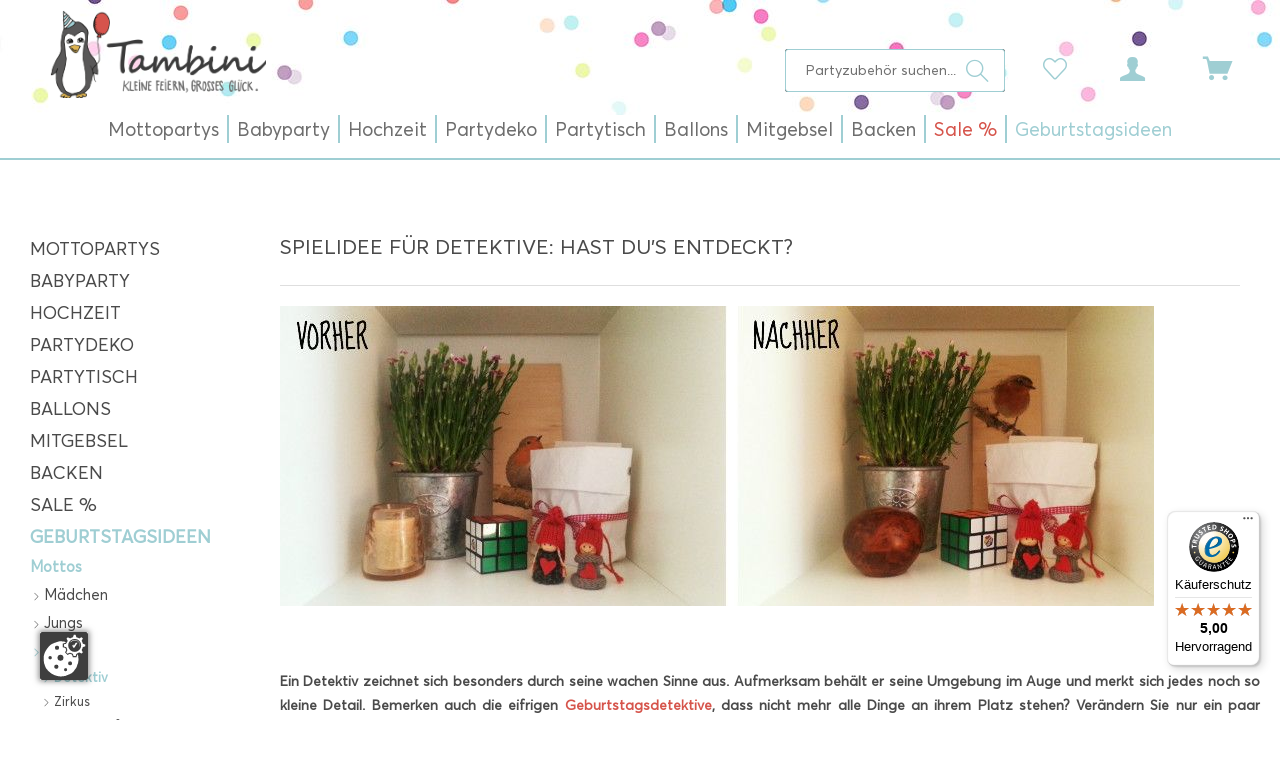

--- FILE ---
content_type: text/css
request_url: https://www.tambini.de/web/cache/1727097424_3addc8f61c718abd202f35b84902b426.css
body_size: 82226
content:
@import url("https://fast.fonts.net/lt/1.css?apiType=css&c=ecefefe0-83a5-4c23-a025-d7c0d1eeffb5&fontids=1586764,1587810,1591190");@-webkit-keyframes keyframe--spin{from{-webkit-transform: rotate(0);transform: rotate(0)}to{-webkit-transform: rotate(360deg);transform: rotate(360deg)}}@keyframes keyframe--spin{from{-webkit-transform: rotate(0);transform: rotate(0)}to{-webkit-transform: rotate(360deg);transform: rotate(360deg)}}@-webkit-keyframes keyframe--spin-reverse{from{-webkit-transform: rotate(360deg);transform: rotate(360deg)}to{-webkit-transform: rotate(0);transform: rotate(0)}}@keyframes keyframe--spin-reverse{from{-webkit-transform: rotate(360deg);transform: rotate(360deg)}to{-webkit-transform: rotate(0);transform: rotate(0)}}html{font-family: sans-serif;-ms-text-size-adjust: 100%;-webkit-text-size-adjust: 100%}body{margin: 0}article,aside,details,figcaption,figure,footer,header,hgroup,main,menu,nav,section,summary{display: block}audio,canvas,progress,video{display: inline-block;vertical-align: baseline}audio:not([controls]){display: none;height: 0}[hidden],template{display: none}a{background-color: transparent}a:active,a:hover{outline: 0}abbr[title]{border-bottom: 1px dotted}b,strong{font-weight: bold}dfn{font-style: italic}h1{font-size: 2em;margin: .67em 0}mark{background: #ff0;color: #000}small{font-size: 80%}sub,sup{font-size: 75%;line-height: 0;position: relative;vertical-align: baseline}sup{top: -0.5em}sub{bottom: -0.25em}img{border: 0}svg:not(:root){overflow: hidden}figure{margin: 1em 40px}hr{box-sizing: content-box;height: 0}pre{overflow: auto}code,kbd,pre,samp{font-family: monospace, monospace;font-size: 1em}button,input,optgroup,select,textarea{color: inherit;font: inherit;margin: 0}button{overflow: visible}button,select{text-transform: none}button,html input[type="button"],input[type="reset"],input[type="submit"]{-webkit-appearance: button;cursor: pointer}button[disabled],html input[disabled]{cursor: default}button::-moz-focus-inner,input::-moz-focus-inner,button::-moz-focus-inner,input::-moz-focus-inner{border: 0;padding: 0}input{line-height: normal}input[type="checkbox"],input[type="radio"]{box-sizing: border-box;padding: 0}input[type="number"]::-webkit-inner-spin-button,input[type="number"]::-webkit-outer-spin-button{height: auto}input[type="search"]{-webkit-appearance: textfield;box-sizing: content-box}input[type="search"]::-webkit-search-cancel-button,input[type="search"]::-webkit-search-decoration{-webkit-appearance: none}fieldset{border: 1px solid #c0c0c0;margin: 0 2px;padding: .35em .625em .75em}legend{border: 0;padding: 0}textarea{overflow: auto}optgroup{font-weight: bold}table{border-collapse: collapse;border-spacing: 0}td,th{padding: 0}.block-group,.block,.block-group:after,.block:after,.block-group:before,.block:before{-webkit-box-sizing: border-box;-moz-box-sizing: border-box;box-sizing: border-box}.block-group{zoom: 1;list-style-type: none;padding: 0;margin: 0}.block-group:before,.block-group:after{display: table;content: "";line-height: 0}.block-group:after{clear: both}.block-group > .block-group{clear: none;float: left;margin: 0 !important}.block{float: left;width: 100%}@font-face{font-family: 'Open Sans';font-display: swap;src: local('Open Sans Light'), local('OpenSans-Light'), url('../../themes/Frontend/Responsive/frontend/_public/vendors/fonts/open-sans-fontface/Light/OpenSans-Light.woff2?201906060858') format('woff2'), url('../../themes/Frontend/Responsive/frontend/_public/vendors/fonts/open-sans-fontface/Light/OpenSans-Light.woff?201906060858') format('woff'), url('../../themes/Frontend/Responsive/frontend/_public/vendors/fonts/open-sans-fontface/Light/OpenSans-Light.ttf?201906060858') format('truetype');font-weight: 300;font-style: normal}@font-face{font-family: 'Open Sans';font-display: swap;src: local('Open Sans Regular'), local('Open Sans'), url('../../themes/Frontend/Responsive/frontend/_public/vendors/fonts/open-sans-fontface/Regular/OpenSans-Regular.woff2?201906060858') format('woff2'), url('../../themes/Frontend/Responsive/frontend/_public/vendors/fonts/open-sans-fontface/Regular/OpenSans-Regular.woff?201906060858') format('woff'), url('../../themes/Frontend/Responsive/frontend/_public/vendors/fonts/open-sans-fontface/Regular/OpenSans-Regular.ttf?201906060858') format('truetype');font-weight: normal;font-style: normal}@font-face{font-family: 'Open Sans';font-display: swap;src: local('Open Sans Semibold'), local('OpenSans-SemiBold'), url('../../themes/Frontend/Responsive/frontend/_public/vendors/fonts/open-sans-fontface/Semibold/OpenSans-Semibold.woff2?201906060858') format('woff2'), url('../../themes/Frontend/Responsive/frontend/_public/vendors/fonts/open-sans-fontface/Semibold/OpenSans-Semibold.woff?201906060858') format('woff'), url('../../themes/Frontend/Responsive/frontend/_public/vendors/fonts/open-sans-fontface/Semibold/OpenSans-Semibold.ttf?201906060858') format('truetype');font-weight: 600;font-style: normal}@font-face{font-family: 'Open Sans';font-display: swap;src: local('Open Sans Bold'), local('OpenSans-Bold'), url('../../themes/Frontend/Responsive/frontend/_public/vendors/fonts/open-sans-fontface/Bold/OpenSans-Bold.woff2?201906060858') format('woff2'), url('../../themes/Frontend/Responsive/frontend/_public/vendors/fonts/open-sans-fontface/Bold/OpenSans-Bold.woff?201906060858') format('woff'), url('../../themes/Frontend/Responsive/frontend/_public/vendors/fonts/open-sans-fontface/Bold/OpenSans-Bold.ttf?201906060858') format('truetype');font-weight: bold;font-style: normal}@font-face{font-family: 'Open Sans';font-display: swap;src: local('Open Sans ExtraBold'), local('OpenSans-ExtraBold'), url('../../themes/Frontend/Responsive/frontend/_public/vendors/fonts/open-sans-fontface/ExtraBold/OpenSans-ExtraBold.woff2?201906060858') format('woff2'), url('../../themes/Frontend/Responsive/frontend/_public/vendors/fonts/open-sans-fontface/ExtraBold/OpenSans-ExtraBold.woff?201906060858') format('woff'), url('../../themes/Frontend/Responsive/frontend/_public/vendors/fonts/open-sans-fontface/ExtraBold/OpenSans-ExtraBold.ttf?201906060858') format('truetype');font-weight: 800;font-style: normal}.visible--s,.visible-inline--s,.visible-inline-block--s,.visible--m,.visible-inline--m,.visible-inline-block--m,.visible--l,.visible-inline--l,.visible-inline-block--l,.visible--xl,.visible-inline--xl,.visible-inline-block--xl{display: none !important}.visible--xs{display: block !important}table.visible--xs{display: table !important}tr.visible--xs{display: table-row !important}th.visible--xs,td.visible--xs{display: table-cell !important}.visible-inline--xs{display: inline !important}table.visible-inline--xs{display: table !important}tr.visible-inline--xs{display: table-row !important}th.visible-inline--xs,td.visible-inline--xs{display: table-cell !important}.visible-inline-block--xs{display: inline-block !important}table.visible-inline-block--xs{display: table !important}tr.visible-inline-block--xs{display: table-row !important}th.visible-inline-block--xs,td.visible-inline-block--xs{display: table-cell !important}.hidden--s,.hidden--m,.hidden--l,.hidden--xl{display: inherit !important}.hidden--xs{display: none !important}@media screen and (min-width: 30em){.visible--xs,.visible-inline--xs,.visible-inline-block--xs,.visible--m,.visible-inline--m,.visible-inline-block--m,.visible--l,.visible-inline--l,.visible-inline-block--l,.visible--xl,.visible-inline--xl,.visible-inline-block--xl{display: none !important}.visible--s{display: block !important}table.visible--s{display: table !important}tr.visible--s{display: table-row !important}th.visible--s,td.visible--s{display: table-cell !important}.visible-inline--s{display: inline !important}table.visible-inline--s{display: table !important}tr.visible-inline--s{display: table-row !important}th.visible-inline--s,td.visible-inline--s{display: table-cell !important}.visible-inline-block--s{display: inline-block !important}table.visible-inline-block--s{display: table !important}tr.visible-inline-block--s{display: table-row !important}th.visible-inline-block--s,td.visible-inline-block--s{display: table-cell !important}.hidden--xs,.hidden--m,.hidden--l,.hidden--xl{display: inherit !important}.hidden--s{display: none !important}}@media screen and (min-width: 48em){.visible--xs,.visible-inline--xs,.visible-inline-block--xs,.visible--s,.visible-inline--s,.visible-inline-block--s,.visible--l,.visible-inline--l,.visible-inline-block--l,.visible--xl,.visible-inline--xl,.visible-inline-block--xl{display: none !important}.visible--m{display: block !important}table.visible--m{display: table !important}tr.visible--m{display: table-row !important}th.visible--m,td.visible--m{display: table-cell !important}.visible-inline--m{display: inline !important}table.visible-inline--m{display: table !important}tr.visible-inline--m{display: table-row !important}th.visible-inline--m,td.visible-inline--m{display: table-cell !important}.visible-inline-block--m{display: inline-block !important}table.visible-inline-block--m{display: table !important}tr.visible-inline-block--m{display: table-row !important}th.visible-inline-block--m,td.visible-inline-block--m{display: table-cell !important}.hidden--xs,.hidden--s,.hidden--l,.hidden--xl{display: inherit !important}.hidden--m{display: none !important}}@media screen and (min-width: 64em){.visible--xs,.visible-inline--xs,.visible-inline-block--xs,.visible--s,.visible-inline--s,.visible-inline-block--s,.visible--m,.visible-inline--m,.visible-inline-block--m,.visible--xl,.visible-inline--xl,.visible-inline-block--xl{display: none !important}.visible--l{display: block !important}table.visible--l{display: table !important}tr.visible--l{display: table-row !important}th.visible--l,td.visible--l{display: table-cell !important}.visible-inline--l{display: inline !important}table.visible-inline--l{display: table !important}tr.visible-inline--l{display: table-row !important}th.visible-inline--l,td.visible-inline--l{display: table-cell !important}.visible-inline-block--l{display: inline-block !important}table.visible-inline-block--l{display: table !important}tr.visible-inline-block--l{display: table-row !important}th.visible-inline-block--l,td.visible-inline-block--l{display: table-cell !important}.hidden--xs,.hidden--s,.hidden--m,.hidden--xl{display: inherit !important}.hidden--l{display: none !important}}@media screen and (min-width: 78.75em){.visible--xs,.visible-inline--xs,.visible-inline-block--xs,.visible--s,.visible-inline--s,.visible-inline-block--s,.visible--m,.visible-inline--m,.visible-inline-block--m,.visible--l,.visible-inline--l,.visible-inline-block--l{display: none !important}.visible--xl{display: block !important}table.visible--xl{display: table !important}tr.visible--xl{display: table-row !important}th.visible--xl,td.visible--xl{display: table-cell !important}.visible-inline--xl{display: inline !important}table.visible-inline--xl{display: table !important}tr.visible-inline--xl{display: table-row !important}th.visible-inline--xl,td.visible-inline--xl{display: table-cell !important}.visible-inline-block--xl{display: inline-block !important}table.visible-inline-block--xl{display: table !important}tr.visible-inline-block--xl{display: table-row !important}th.visible-inline-block--xl,td.visible-inline-block--xl{display: table-cell !important}.hidden--xs,.hidden--s,.hidden--m,.hidden--l{display: inherit !important}.hidden--xl{display: none !important}}.btn{padding: 2px 10px 2px 10px;padding: .125rem .625rem .125rem .625rem;line-height: 32px;line-height: 2rem;border-radius: 3px;background-clip: padding-box;-webkit-appearance: none;-moz-appearance: none;appearance: none;font-size: 14px;font-size: .875rem;background-color: #fff;background-image: linear-gradient(to bottom, #fff 0%, #f8f8f8 100%);-webkit-font-smoothing: inherit;display: inline-block;position: relative;font-weight: 700;text-decoration: none;text-align: left;cursor: pointer;border: 1px solid #dedede;color: #4a4a4a}.btn [class^="icon--"]{font-size: 10px;font-size: .625rem}.btn .is--large{font-size: 16px;font-size: 1rem}.btn.is--icon-right{padding-right: 36px;padding-right: 2.25rem}.btn.is--icon-right [class^="icon--"]{height: 16px;height: 1rem;line-height: 32px;line-height: 2rem;margin: -16px 0px 0px 0px;margin: -1rem 0rem 0rem 0rem;right: 12px;right: .75rem;font-weight: 500;display: block;position: absolute;top: 50%}.btn.is--icon-left{padding-left: 36px;padding-left: 2.25rem}.btn.is--icon-left [class^="icon--"]{height: 16px;height: 1rem;line-height: 32px;line-height: 2rem;margin: -16px 0px 0px 0px;margin: -1rem 0rem 0rem 0rem;left: 12px;left: .75rem;font-weight: 500;display: block;position: absolute;top: 50%}.btn:disabled,.btn:disabled:hover,.btn.is--disabled,.btn.is--disabled:hover{opacity: .5;background-color: #fff;background-image: linear-gradient(to bottom, #fff 0%, #f8f8f8 100%);border: 1px solid #dedede;color: #4a4a4a;cursor: not-allowed}.btn:hover{background: #fff;color: #d6544b;border-color: #d6544b}.btn:focus{outline: none}.btn.is--small{line-height: 28px;line-height: 1.75rem}.btn.is--medium{line-height: 32px;line-height: 2rem;height: 38px;height: 2.375rem}.btn.is--large{line-height: 36px;line-height: 2.25rem;height: 42px;height: 2.625rem}.btn.is--full{display: block}.btn.is--center{text-align: center}.is--primary{padding: 2px 12px 2px 12px;padding: .125rem .75rem .125rem .75rem;line-height: 34px;line-height: 2.125rem;background-color: #e58079;background-image: linear-gradient(to bottom, #e58079 0%, #d6544b 100%);border: 0 none;color: #fff}.is--primary:hover{background: #d6544b;color: #fff}.is--primary.is--small{line-height: 30px;line-height: 1.875rem}.is--primary.is--large{line-height: 38px;line-height: 2.375rem}.is--secondary{padding: 2px 12px 2px 12px;padding: .125rem .75rem .125rem .75rem;line-height: 34px;line-height: 2.125rem;background-color: #d6544b;background-image: linear-gradient(to bottom, #d6544b 0%, #ad3027 100%);border: 0 none;color: #fff}.is--secondary:hover{background: #ad3027;color: #fff}.is--secondary.is--small{line-height: 30px;line-height: 1.875rem}.is--secondary.is--large{line-height: 38px;line-height: 2.375rem}.is--link{padding: 2px 12px 2px 12px;padding: .125rem .75rem .125rem .75rem;line-height: 34px;line-height: 2.125rem;border: 0 none;background: transparent;color: #d6544b}.is--link:hover{color: #d6544b}.is--link.is--small{line-height: 30px;line-height: 1.875rem}.is--link.is--large{line-height: 38px;line-height: 2.375rem}.container{max-width: 1260px;max-width: 78.75rem;background: #fff;margin: 0 auto;width: 100%}.container:after{content: "";display: table;clear: both}.product--delivery{font-size: 14px;font-size: .875rem}.product--delivery p{margin: 0}.product--delivery .delivery--status-icon{border-radius: .5625rem;background-clip: padding-box;margin: 0px 5px 0px 0px;margin: 0rem .3125rem 0rem 0rem;width: 9px;width: .5625rem;height: 9px;height: .5625rem;line-height: 10px;line-height: .625rem;display: inline-block;position: relative}.product--delivery .delivery--status-shipping-free{background: #d6544b}.product--delivery .delivery--text-shipping-free{color: #d6544b}.product--delivery .delivery--status-available{background: #d6544b}.product--delivery .delivery--text-available{color: #d6544b}.product--delivery .delivery--status-more-is-coming{background: #d6544b}.product--delivery .delivery--text-more-is-coming{color: #d6544b}.product--delivery .delivery--status-not-available{background: #d6544b}.product--delivery .delivery--text-not-available{color: #d6544b}.product--delivery .delivery--text{margin: 0;display: inline-block}.content-main.is--fullscreen{box-shadow: none;max-width: none;padding: 0;margin: 0}.content-main.is--fullscreen .content,.content-main.is--fullscreen .content-main--inner{padding: 0;margin: 0 auto}.content-main.is--fullscreen .content--breadcrumb,.content-main.is--fullscreen .tagcloud--content,.content-main.is--fullscreen .last-seen-products{display: none}.content-main.is--fullscreen .listing--wrapper{max-width: 1160px;max-width: 72.5rem;padding: 20px 10px 20px 10px;padding: 1.25rem .625rem 1.25rem .625rem;margin: 0 auto}@media screen and (min-width: 48em){.content-main.is--fullscreen .listing--wrapper{padding: 20px 30px 20px 30px;padding: 1.25rem 1.875rem 1.25rem 1.875rem}}@media screen and (min-width: 78.75em){.content-main.is--fullscreen .listing--wrapper{padding: 20px 0px 20px 0px;padding: 1.25rem 0rem 1.25rem 0rem}}.emotion--overlay{width: 50px;width: 3.125rem;height: 50px;height: 3.125rem;top: 50px;top: 3.125rem;border-radius: 3px;background-clip: padding-box;margin: 0 auto;position: relative;left: 0;z-index: 1000}.emotion--overlay .emotion--loading-indicator{padding: 0;position: absolute;top: 0;bottom: 0;left: 0;right: 0;margin: auto}.emotion--overlay ~ .content-main{min-height: 2000px;min-height: 125rem;visibility: hidden}.emotion--loading-indicator{width: 21px;width: 1.3125rem;height: 21px;height: 1.3125rem;padding: 50px 0px 50px 0px;padding: 3.125rem 0rem 3.125rem 0rem;margin: 0 auto;display: block;position: relative;box-sizing: content-box}.emotion--loading-indicator:before{border-radius: 100%;background-clip: padding-box;-webkit-animation: keyframe--spin 1s linear infinite;animation: keyframe--spin 1s linear infinite;width: 100%;height: 100%;box-sizing: border-box;display: block;content: "";border-width: 2px;border-style: solid;border-color: #333 #ccc #ccc #ccc}.content--emotions{display: block}body.emotion--preview{background: #ffffff}body.emotion--preview .content-main{box-shadow: none;margin: 0}.emotion--show-listing{margin: 20px 0px 20px 0px;margin: 1.25rem 0rem 1.25rem 0rem}.emotion--wrapper{display: block;margin: 0 auto;max-width: 1160px;overflow: hidden}.emotion--wrapper.is--fullscreen{max-width: none}.emotion--container{display: block;position: relative;top: 0;left: 0;background: #fff}.emotion--container:after{content: "";display: table;clear: both}.emotion--container.emotion--mode-resize{-webkit-transform-origin: 0 0 0;transform-origin: 0 0 0}.emotion--container.emotion--mode-rows .emotion--sizer,.emotion--container.emotion--mode-rows .emotion--sizer-xs,.emotion--container.emotion--mode-rows .emotion--sizer-s,.emotion--container.emotion--mode-rows .emotion--sizer-m,.emotion--container.emotion--mode-rows .emotion--sizer-l,.emotion--container.emotion--mode-rows .emotion--sizer-xl{display: none}.emotion--container.emotion--mode-rows .emotion--row:after{content: "";display: table;clear: both}.emotion--container.emotion--column-1 .col-1{width: 100%}.emotion--container.emotion--column-1 .start-col-1{left: 0%}.emotion--container.emotion--column-1 .col-xs-1{width: 100%}.emotion--container.emotion--column-1 .start-col-xs-1{left: 0%}@media screen and (min-width: 30em){.emotion--container.emotion--column-1 .col-s-1{width: 100%}.emotion--container.emotion--column-1 .start-col-s-1{left: 0%}}@media screen and (min-width: 48em){.emotion--container.emotion--column-1 .col-m-1{width: 100%}.emotion--container.emotion--column-1 .start-col-m-1{left: 0%}}@media screen and (min-width: 64em){.emotion--container.emotion--column-1 .col-l-1{width: 100%}.emotion--container.emotion--column-1 .start-col-l-1{left: 0%}}@media screen and (min-width: 78.75em){.emotion--container.emotion--column-1 .col-xl-1{width: 100%}.emotion--container.emotion--column-1 .start-col-xl-1{left: 0%}}.emotion--container.emotion--column-2 .col-1{width: 50%}.emotion--container.emotion--column-2 .start-col-1{left: 0%}.emotion--container.emotion--column-2 .col-2{width: 100%}.emotion--container.emotion--column-2 .start-col-2{left: 50%}.emotion--container.emotion--column-2 .col-xs-1{width: 50%}.emotion--container.emotion--column-2 .start-col-xs-1{left: 0%}.emotion--container.emotion--column-2 .col-xs-2{width: 100%}.emotion--container.emotion--column-2 .start-col-xs-2{left: 50%}@media screen and (min-width: 30em){.emotion--container.emotion--column-2 .col-s-1{width: 50%}.emotion--container.emotion--column-2 .start-col-s-1{left: 0%}.emotion--container.emotion--column-2 .col-s-2{width: 100%}.emotion--container.emotion--column-2 .start-col-s-2{left: 50%}}@media screen and (min-width: 48em){.emotion--container.emotion--column-2 .col-m-1{width: 50%}.emotion--container.emotion--column-2 .start-col-m-1{left: 0%}.emotion--container.emotion--column-2 .col-m-2{width: 100%}.emotion--container.emotion--column-2 .start-col-m-2{left: 50%}}@media screen and (min-width: 64em){.emotion--container.emotion--column-2 .col-l-1{width: 50%}.emotion--container.emotion--column-2 .start-col-l-1{left: 0%}.emotion--container.emotion--column-2 .col-l-2{width: 100%}.emotion--container.emotion--column-2 .start-col-l-2{left: 50%}}@media screen and (min-width: 78.75em){.emotion--container.emotion--column-2 .col-xl-1{width: 50%}.emotion--container.emotion--column-2 .start-col-xl-1{left: 0%}.emotion--container.emotion--column-2 .col-xl-2{width: 100%}.emotion--container.emotion--column-2 .start-col-xl-2{left: 50%}}.emotion--container.emotion--column-3 .col-1{width: 33.33333333%}.emotion--container.emotion--column-3 .start-col-1{left: 0%}.emotion--container.emotion--column-3 .col-2{width: 66.66666667%}.emotion--container.emotion--column-3 .start-col-2{left: 33.33333333%}.emotion--container.emotion--column-3 .col-3{width: 100%}.emotion--container.emotion--column-3 .start-col-3{left: 66.66666667%}.emotion--container.emotion--column-3 .col-xs-1{width: 33.33333333%}.emotion--container.emotion--column-3 .start-col-xs-1{left: 0%}.emotion--container.emotion--column-3 .col-xs-2{width: 66.66666667%}.emotion--container.emotion--column-3 .start-col-xs-2{left: 33.33333333%}.emotion--container.emotion--column-3 .col-xs-3{width: 100%}.emotion--container.emotion--column-3 .start-col-xs-3{left: 66.66666667%}@media screen and (min-width: 30em){.emotion--container.emotion--column-3 .col-s-1{width: 33.33333333%}.emotion--container.emotion--column-3 .start-col-s-1{left: 0%}.emotion--container.emotion--column-3 .col-s-2{width: 66.66666667%}.emotion--container.emotion--column-3 .start-col-s-2{left: 33.33333333%}.emotion--container.emotion--column-3 .col-s-3{width: 100%}.emotion--container.emotion--column-3 .start-col-s-3{left: 66.66666667%}}@media screen and (min-width: 48em){.emotion--container.emotion--column-3 .col-m-1{width: 33.33333333%}.emotion--container.emotion--column-3 .start-col-m-1{left: 0%}.emotion--container.emotion--column-3 .col-m-2{width: 66.66666667%}.emotion--container.emotion--column-3 .start-col-m-2{left: 33.33333333%}.emotion--container.emotion--column-3 .col-m-3{width: 100%}.emotion--container.emotion--column-3 .start-col-m-3{left: 66.66666667%}}@media screen and (min-width: 64em){.emotion--container.emotion--column-3 .col-l-1{width: 33.33333333%}.emotion--container.emotion--column-3 .start-col-l-1{left: 0%}.emotion--container.emotion--column-3 .col-l-2{width: 66.66666667%}.emotion--container.emotion--column-3 .start-col-l-2{left: 33.33333333%}.emotion--container.emotion--column-3 .col-l-3{width: 100%}.emotion--container.emotion--column-3 .start-col-l-3{left: 66.66666667%}}@media screen and (min-width: 78.75em){.emotion--container.emotion--column-3 .col-xl-1{width: 33.33333333%}.emotion--container.emotion--column-3 .start-col-xl-1{left: 0%}.emotion--container.emotion--column-3 .col-xl-2{width: 66.66666667%}.emotion--container.emotion--column-3 .start-col-xl-2{left: 33.33333333%}.emotion--container.emotion--column-3 .col-xl-3{width: 100%}.emotion--container.emotion--column-3 .start-col-xl-3{left: 66.66666667%}}.emotion--container.emotion--column-4 .col-1{width: 25%}.emotion--container.emotion--column-4 .start-col-1{left: 0%}.emotion--container.emotion--column-4 .col-2{width: 50%}.emotion--container.emotion--column-4 .start-col-2{left: 25%}.emotion--container.emotion--column-4 .col-3{width: 75%}.emotion--container.emotion--column-4 .start-col-3{left: 50%}.emotion--container.emotion--column-4 .col-4{width: 100%}.emotion--container.emotion--column-4 .start-col-4{left: 75%}.emotion--container.emotion--column-4 .col-xs-1{width: 25%}.emotion--container.emotion--column-4 .start-col-xs-1{left: 0%}.emotion--container.emotion--column-4 .col-xs-2{width: 50%}.emotion--container.emotion--column-4 .start-col-xs-2{left: 25%}.emotion--container.emotion--column-4 .col-xs-3{width: 75%}.emotion--container.emotion--column-4 .start-col-xs-3{left: 50%}.emotion--container.emotion--column-4 .col-xs-4{width: 100%}.emotion--container.emotion--column-4 .start-col-xs-4{left: 75%}@media screen and (min-width: 30em){.emotion--container.emotion--column-4 .col-s-1{width: 25%}.emotion--container.emotion--column-4 .start-col-s-1{left: 0%}.emotion--container.emotion--column-4 .col-s-2{width: 50%}.emotion--container.emotion--column-4 .start-col-s-2{left: 25%}.emotion--container.emotion--column-4 .col-s-3{width: 75%}.emotion--container.emotion--column-4 .start-col-s-3{left: 50%}.emotion--container.emotion--column-4 .col-s-4{width: 100%}.emotion--container.emotion--column-4 .start-col-s-4{left: 75%}}@media screen and (min-width: 48em){.emotion--container.emotion--column-4 .col-m-1{width: 25%}.emotion--container.emotion--column-4 .start-col-m-1{left: 0%}.emotion--container.emotion--column-4 .col-m-2{width: 50%}.emotion--container.emotion--column-4 .start-col-m-2{left: 25%}.emotion--container.emotion--column-4 .col-m-3{width: 75%}.emotion--container.emotion--column-4 .start-col-m-3{left: 50%}.emotion--container.emotion--column-4 .col-m-4{width: 100%}.emotion--container.emotion--column-4 .start-col-m-4{left: 75%}}@media screen and (min-width: 64em){.emotion--container.emotion--column-4 .col-l-1{width: 25%}.emotion--container.emotion--column-4 .start-col-l-1{left: 0%}.emotion--container.emotion--column-4 .col-l-2{width: 50%}.emotion--container.emotion--column-4 .start-col-l-2{left: 25%}.emotion--container.emotion--column-4 .col-l-3{width: 75%}.emotion--container.emotion--column-4 .start-col-l-3{left: 50%}.emotion--container.emotion--column-4 .col-l-4{width: 100%}.emotion--container.emotion--column-4 .start-col-l-4{left: 75%}}@media screen and (min-width: 78.75em){.emotion--container.emotion--column-4 .col-xl-1{width: 25%}.emotion--container.emotion--column-4 .start-col-xl-1{left: 0%}.emotion--container.emotion--column-4 .col-xl-2{width: 50%}.emotion--container.emotion--column-4 .start-col-xl-2{left: 25%}.emotion--container.emotion--column-4 .col-xl-3{width: 75%}.emotion--container.emotion--column-4 .start-col-xl-3{left: 50%}.emotion--container.emotion--column-4 .col-xl-4{width: 100%}.emotion--container.emotion--column-4 .start-col-xl-4{left: 75%}}.emotion--container.emotion--column-5 .col-1{width: 20%}.emotion--container.emotion--column-5 .start-col-1{left: 0%}.emotion--container.emotion--column-5 .col-2{width: 40%}.emotion--container.emotion--column-5 .start-col-2{left: 20%}.emotion--container.emotion--column-5 .col-3{width: 60%}.emotion--container.emotion--column-5 .start-col-3{left: 40%}.emotion--container.emotion--column-5 .col-4{width: 80%}.emotion--container.emotion--column-5 .start-col-4{left: 60%}.emotion--container.emotion--column-5 .col-5{width: 100%}.emotion--container.emotion--column-5 .start-col-5{left: 80%}.emotion--container.emotion--column-5 .col-xs-1{width: 20%}.emotion--container.emotion--column-5 .start-col-xs-1{left: 0%}.emotion--container.emotion--column-5 .col-xs-2{width: 40%}.emotion--container.emotion--column-5 .start-col-xs-2{left: 20%}.emotion--container.emotion--column-5 .col-xs-3{width: 60%}.emotion--container.emotion--column-5 .start-col-xs-3{left: 40%}.emotion--container.emotion--column-5 .col-xs-4{width: 80%}.emotion--container.emotion--column-5 .start-col-xs-4{left: 60%}.emotion--container.emotion--column-5 .col-xs-5{width: 100%}.emotion--container.emotion--column-5 .start-col-xs-5{left: 80%}@media screen and (min-width: 30em){.emotion--container.emotion--column-5 .col-s-1{width: 20%}.emotion--container.emotion--column-5 .start-col-s-1{left: 0%}.emotion--container.emotion--column-5 .col-s-2{width: 40%}.emotion--container.emotion--column-5 .start-col-s-2{left: 20%}.emotion--container.emotion--column-5 .col-s-3{width: 60%}.emotion--container.emotion--column-5 .start-col-s-3{left: 40%}.emotion--container.emotion--column-5 .col-s-4{width: 80%}.emotion--container.emotion--column-5 .start-col-s-4{left: 60%}.emotion--container.emotion--column-5 .col-s-5{width: 100%}.emotion--container.emotion--column-5 .start-col-s-5{left: 80%}}@media screen and (min-width: 48em){.emotion--container.emotion--column-5 .col-m-1{width: 20%}.emotion--container.emotion--column-5 .start-col-m-1{left: 0%}.emotion--container.emotion--column-5 .col-m-2{width: 40%}.emotion--container.emotion--column-5 .start-col-m-2{left: 20%}.emotion--container.emotion--column-5 .col-m-3{width: 60%}.emotion--container.emotion--column-5 .start-col-m-3{left: 40%}.emotion--container.emotion--column-5 .col-m-4{width: 80%}.emotion--container.emotion--column-5 .start-col-m-4{left: 60%}.emotion--container.emotion--column-5 .col-m-5{width: 100%}.emotion--container.emotion--column-5 .start-col-m-5{left: 80%}}@media screen and (min-width: 64em){.emotion--container.emotion--column-5 .col-l-1{width: 20%}.emotion--container.emotion--column-5 .start-col-l-1{left: 0%}.emotion--container.emotion--column-5 .col-l-2{width: 40%}.emotion--container.emotion--column-5 .start-col-l-2{left: 20%}.emotion--container.emotion--column-5 .col-l-3{width: 60%}.emotion--container.emotion--column-5 .start-col-l-3{left: 40%}.emotion--container.emotion--column-5 .col-l-4{width: 80%}.emotion--container.emotion--column-5 .start-col-l-4{left: 60%}.emotion--container.emotion--column-5 .col-l-5{width: 100%}.emotion--container.emotion--column-5 .start-col-l-5{left: 80%}}@media screen and (min-width: 78.75em){.emotion--container.emotion--column-5 .col-xl-1{width: 20%}.emotion--container.emotion--column-5 .start-col-xl-1{left: 0%}.emotion--container.emotion--column-5 .col-xl-2{width: 40%}.emotion--container.emotion--column-5 .start-col-xl-2{left: 20%}.emotion--container.emotion--column-5 .col-xl-3{width: 60%}.emotion--container.emotion--column-5 .start-col-xl-3{left: 40%}.emotion--container.emotion--column-5 .col-xl-4{width: 80%}.emotion--container.emotion--column-5 .start-col-xl-4{left: 60%}.emotion--container.emotion--column-5 .col-xl-5{width: 100%}.emotion--container.emotion--column-5 .start-col-xl-5{left: 80%}}.emotion--container.emotion--column-6 .col-1{width: 16.66666667%}.emotion--container.emotion--column-6 .start-col-1{left: 0%}.emotion--container.emotion--column-6 .col-2{width: 33.33333333%}.emotion--container.emotion--column-6 .start-col-2{left: 16.66666667%}.emotion--container.emotion--column-6 .col-3{width: 50%}.emotion--container.emotion--column-6 .start-col-3{left: 33.33333333%}.emotion--container.emotion--column-6 .col-4{width: 66.66666667%}.emotion--container.emotion--column-6 .start-col-4{left: 50%}.emotion--container.emotion--column-6 .col-5{width: 83.33333333%}.emotion--container.emotion--column-6 .start-col-5{left: 66.66666667%}.emotion--container.emotion--column-6 .col-6{width: 100%}.emotion--container.emotion--column-6 .start-col-6{left: 83.33333333%}.emotion--container.emotion--column-6 .col-xs-1{width: 16.66666667%}.emotion--container.emotion--column-6 .start-col-xs-1{left: 0%}.emotion--container.emotion--column-6 .col-xs-2{width: 33.33333333%}.emotion--container.emotion--column-6 .start-col-xs-2{left: 16.66666667%}.emotion--container.emotion--column-6 .col-xs-3{width: 50%}.emotion--container.emotion--column-6 .start-col-xs-3{left: 33.33333333%}.emotion--container.emotion--column-6 .col-xs-4{width: 66.66666667%}.emotion--container.emotion--column-6 .start-col-xs-4{left: 50%}.emotion--container.emotion--column-6 .col-xs-5{width: 83.33333333%}.emotion--container.emotion--column-6 .start-col-xs-5{left: 66.66666667%}.emotion--container.emotion--column-6 .col-xs-6{width: 100%}.emotion--container.emotion--column-6 .start-col-xs-6{left: 83.33333333%}@media screen and (min-width: 30em){.emotion--container.emotion--column-6 .col-s-1{width: 16.66666667%}.emotion--container.emotion--column-6 .start-col-s-1{left: 0%}.emotion--container.emotion--column-6 .col-s-2{width: 33.33333333%}.emotion--container.emotion--column-6 .start-col-s-2{left: 16.66666667%}.emotion--container.emotion--column-6 .col-s-3{width: 50%}.emotion--container.emotion--column-6 .start-col-s-3{left: 33.33333333%}.emotion--container.emotion--column-6 .col-s-4{width: 66.66666667%}.emotion--container.emotion--column-6 .start-col-s-4{left: 50%}.emotion--container.emotion--column-6 .col-s-5{width: 83.33333333%}.emotion--container.emotion--column-6 .start-col-s-5{left: 66.66666667%}.emotion--container.emotion--column-6 .col-s-6{width: 100%}.emotion--container.emotion--column-6 .start-col-s-6{left: 83.33333333%}}@media screen and (min-width: 48em){.emotion--container.emotion--column-6 .col-m-1{width: 16.66666667%}.emotion--container.emotion--column-6 .start-col-m-1{left: 0%}.emotion--container.emotion--column-6 .col-m-2{width: 33.33333333%}.emotion--container.emotion--column-6 .start-col-m-2{left: 16.66666667%}.emotion--container.emotion--column-6 .col-m-3{width: 50%}.emotion--container.emotion--column-6 .start-col-m-3{left: 33.33333333%}.emotion--container.emotion--column-6 .col-m-4{width: 66.66666667%}.emotion--container.emotion--column-6 .start-col-m-4{left: 50%}.emotion--container.emotion--column-6 .col-m-5{width: 83.33333333%}.emotion--container.emotion--column-6 .start-col-m-5{left: 66.66666667%}.emotion--container.emotion--column-6 .col-m-6{width: 100%}.emotion--container.emotion--column-6 .start-col-m-6{left: 83.33333333%}}@media screen and (min-width: 64em){.emotion--container.emotion--column-6 .col-l-1{width: 16.66666667%}.emotion--container.emotion--column-6 .start-col-l-1{left: 0%}.emotion--container.emotion--column-6 .col-l-2{width: 33.33333333%}.emotion--container.emotion--column-6 .start-col-l-2{left: 16.66666667%}.emotion--container.emotion--column-6 .col-l-3{width: 50%}.emotion--container.emotion--column-6 .start-col-l-3{left: 33.33333333%}.emotion--container.emotion--column-6 .col-l-4{width: 66.66666667%}.emotion--container.emotion--column-6 .start-col-l-4{left: 50%}.emotion--container.emotion--column-6 .col-l-5{width: 83.33333333%}.emotion--container.emotion--column-6 .start-col-l-5{left: 66.66666667%}.emotion--container.emotion--column-6 .col-l-6{width: 100%}.emotion--container.emotion--column-6 .start-col-l-6{left: 83.33333333%}}@media screen and (min-width: 78.75em){.emotion--container.emotion--column-6 .col-xl-1{width: 16.66666667%}.emotion--container.emotion--column-6 .start-col-xl-1{left: 0%}.emotion--container.emotion--column-6 .col-xl-2{width: 33.33333333%}.emotion--container.emotion--column-6 .start-col-xl-2{left: 16.66666667%}.emotion--container.emotion--column-6 .col-xl-3{width: 50%}.emotion--container.emotion--column-6 .start-col-xl-3{left: 33.33333333%}.emotion--container.emotion--column-6 .col-xl-4{width: 66.66666667%}.emotion--container.emotion--column-6 .start-col-xl-4{left: 50%}.emotion--container.emotion--column-6 .col-xl-5{width: 83.33333333%}.emotion--container.emotion--column-6 .start-col-xl-5{left: 66.66666667%}.emotion--container.emotion--column-6 .col-xl-6{width: 100%}.emotion--container.emotion--column-6 .start-col-xl-6{left: 83.33333333%}}.emotion--container.emotion--column-7 .col-1{width: 14.28571429%}.emotion--container.emotion--column-7 .start-col-1{left: 0%}.emotion--container.emotion--column-7 .col-2{width: 28.57142857%}.emotion--container.emotion--column-7 .start-col-2{left: 14.28571429%}.emotion--container.emotion--column-7 .col-3{width: 42.85714286%}.emotion--container.emotion--column-7 .start-col-3{left: 28.57142857%}.emotion--container.emotion--column-7 .col-4{width: 57.14285714%}.emotion--container.emotion--column-7 .start-col-4{left: 42.85714286%}.emotion--container.emotion--column-7 .col-5{width: 71.42857143000001%}.emotion--container.emotion--column-7 .start-col-5{left: 57.14285714%}.emotion--container.emotion--column-7 .col-6{width: 85.71428571%}.emotion--container.emotion--column-7 .start-col-6{left: 71.42857143000001%}.emotion--container.emotion--column-7 .col-7{width: 100%}.emotion--container.emotion--column-7 .start-col-7{left: 85.71428571%}.emotion--container.emotion--column-7 .col-xs-1{width: 14.28571429%}.emotion--container.emotion--column-7 .start-col-xs-1{left: 0%}.emotion--container.emotion--column-7 .col-xs-2{width: 28.57142857%}.emotion--container.emotion--column-7 .start-col-xs-2{left: 14.28571429%}.emotion--container.emotion--column-7 .col-xs-3{width: 42.85714286%}.emotion--container.emotion--column-7 .start-col-xs-3{left: 28.57142857%}.emotion--container.emotion--column-7 .col-xs-4{width: 57.14285714%}.emotion--container.emotion--column-7 .start-col-xs-4{left: 42.85714286%}.emotion--container.emotion--column-7 .col-xs-5{width: 71.42857143000001%}.emotion--container.emotion--column-7 .start-col-xs-5{left: 57.14285714%}.emotion--container.emotion--column-7 .col-xs-6{width: 85.71428571%}.emotion--container.emotion--column-7 .start-col-xs-6{left: 71.42857143000001%}.emotion--container.emotion--column-7 .col-xs-7{width: 100%}.emotion--container.emotion--column-7 .start-col-xs-7{left: 85.71428571%}@media screen and (min-width: 30em){.emotion--container.emotion--column-7 .col-s-1{width: 14.28571429%}.emotion--container.emotion--column-7 .start-col-s-1{left: 0%}.emotion--container.emotion--column-7 .col-s-2{width: 28.57142857%}.emotion--container.emotion--column-7 .start-col-s-2{left: 14.28571429%}.emotion--container.emotion--column-7 .col-s-3{width: 42.85714286%}.emotion--container.emotion--column-7 .start-col-s-3{left: 28.57142857%}.emotion--container.emotion--column-7 .col-s-4{width: 57.14285714%}.emotion--container.emotion--column-7 .start-col-s-4{left: 42.85714286%}.emotion--container.emotion--column-7 .col-s-5{width: 71.42857143000001%}.emotion--container.emotion--column-7 .start-col-s-5{left: 57.14285714%}.emotion--container.emotion--column-7 .col-s-6{width: 85.71428571%}.emotion--container.emotion--column-7 .start-col-s-6{left: 71.42857143000001%}.emotion--container.emotion--column-7 .col-s-7{width: 100%}.emotion--container.emotion--column-7 .start-col-s-7{left: 85.71428571%}}@media screen and (min-width: 48em){.emotion--container.emotion--column-7 .col-m-1{width: 14.28571429%}.emotion--container.emotion--column-7 .start-col-m-1{left: 0%}.emotion--container.emotion--column-7 .col-m-2{width: 28.57142857%}.emotion--container.emotion--column-7 .start-col-m-2{left: 14.28571429%}.emotion--container.emotion--column-7 .col-m-3{width: 42.85714286%}.emotion--container.emotion--column-7 .start-col-m-3{left: 28.57142857%}.emotion--container.emotion--column-7 .col-m-4{width: 57.14285714%}.emotion--container.emotion--column-7 .start-col-m-4{left: 42.85714286%}.emotion--container.emotion--column-7 .col-m-5{width: 71.42857143000001%}.emotion--container.emotion--column-7 .start-col-m-5{left: 57.14285714%}.emotion--container.emotion--column-7 .col-m-6{width: 85.71428571%}.emotion--container.emotion--column-7 .start-col-m-6{left: 71.42857143000001%}.emotion--container.emotion--column-7 .col-m-7{width: 100%}.emotion--container.emotion--column-7 .start-col-m-7{left: 85.71428571%}}@media screen and (min-width: 64em){.emotion--container.emotion--column-7 .col-l-1{width: 14.28571429%}.emotion--container.emotion--column-7 .start-col-l-1{left: 0%}.emotion--container.emotion--column-7 .col-l-2{width: 28.57142857%}.emotion--container.emotion--column-7 .start-col-l-2{left: 14.28571429%}.emotion--container.emotion--column-7 .col-l-3{width: 42.85714286%}.emotion--container.emotion--column-7 .start-col-l-3{left: 28.57142857%}.emotion--container.emotion--column-7 .col-l-4{width: 57.14285714%}.emotion--container.emotion--column-7 .start-col-l-4{left: 42.85714286%}.emotion--container.emotion--column-7 .col-l-5{width: 71.42857143000001%}.emotion--container.emotion--column-7 .start-col-l-5{left: 57.14285714%}.emotion--container.emotion--column-7 .col-l-6{width: 85.71428571%}.emotion--container.emotion--column-7 .start-col-l-6{left: 71.42857143000001%}.emotion--container.emotion--column-7 .col-l-7{width: 100%}.emotion--container.emotion--column-7 .start-col-l-7{left: 85.71428571%}}@media screen and (min-width: 78.75em){.emotion--container.emotion--column-7 .col-xl-1{width: 14.28571429%}.emotion--container.emotion--column-7 .start-col-xl-1{left: 0%}.emotion--container.emotion--column-7 .col-xl-2{width: 28.57142857%}.emotion--container.emotion--column-7 .start-col-xl-2{left: 14.28571429%}.emotion--container.emotion--column-7 .col-xl-3{width: 42.85714286%}.emotion--container.emotion--column-7 .start-col-xl-3{left: 28.57142857%}.emotion--container.emotion--column-7 .col-xl-4{width: 57.14285714%}.emotion--container.emotion--column-7 .start-col-xl-4{left: 42.85714286%}.emotion--container.emotion--column-7 .col-xl-5{width: 71.42857143000001%}.emotion--container.emotion--column-7 .start-col-xl-5{left: 57.14285714%}.emotion--container.emotion--column-7 .col-xl-6{width: 85.71428571%}.emotion--container.emotion--column-7 .start-col-xl-6{left: 71.42857143000001%}.emotion--container.emotion--column-7 .col-xl-7{width: 100%}.emotion--container.emotion--column-7 .start-col-xl-7{left: 85.71428571%}}.emotion--container.emotion--column-8 .col-1{width: 12.5%}.emotion--container.emotion--column-8 .start-col-1{left: 0%}.emotion--container.emotion--column-8 .col-2{width: 25%}.emotion--container.emotion--column-8 .start-col-2{left: 12.5%}.emotion--container.emotion--column-8 .col-3{width: 37.5%}.emotion--container.emotion--column-8 .start-col-3{left: 25%}.emotion--container.emotion--column-8 .col-4{width: 50%}.emotion--container.emotion--column-8 .start-col-4{left: 37.5%}.emotion--container.emotion--column-8 .col-5{width: 62.5%}.emotion--container.emotion--column-8 .start-col-5{left: 50%}.emotion--container.emotion--column-8 .col-6{width: 75%}.emotion--container.emotion--column-8 .start-col-6{left: 62.5%}.emotion--container.emotion--column-8 .col-7{width: 87.5%}.emotion--container.emotion--column-8 .start-col-7{left: 75%}.emotion--container.emotion--column-8 .col-8{width: 100%}.emotion--container.emotion--column-8 .start-col-8{left: 87.5%}.emotion--container.emotion--column-8 .col-xs-1{width: 12.5%}.emotion--container.emotion--column-8 .start-col-xs-1{left: 0%}.emotion--container.emotion--column-8 .col-xs-2{width: 25%}.emotion--container.emotion--column-8 .start-col-xs-2{left: 12.5%}.emotion--container.emotion--column-8 .col-xs-3{width: 37.5%}.emotion--container.emotion--column-8 .start-col-xs-3{left: 25%}.emotion--container.emotion--column-8 .col-xs-4{width: 50%}.emotion--container.emotion--column-8 .start-col-xs-4{left: 37.5%}.emotion--container.emotion--column-8 .col-xs-5{width: 62.5%}.emotion--container.emotion--column-8 .start-col-xs-5{left: 50%}.emotion--container.emotion--column-8 .col-xs-6{width: 75%}.emotion--container.emotion--column-8 .start-col-xs-6{left: 62.5%}.emotion--container.emotion--column-8 .col-xs-7{width: 87.5%}.emotion--container.emotion--column-8 .start-col-xs-7{left: 75%}.emotion--container.emotion--column-8 .col-xs-8{width: 100%}.emotion--container.emotion--column-8 .start-col-xs-8{left: 87.5%}@media screen and (min-width: 30em){.emotion--container.emotion--column-8 .col-s-1{width: 12.5%}.emotion--container.emotion--column-8 .start-col-s-1{left: 0%}.emotion--container.emotion--column-8 .col-s-2{width: 25%}.emotion--container.emotion--column-8 .start-col-s-2{left: 12.5%}.emotion--container.emotion--column-8 .col-s-3{width: 37.5%}.emotion--container.emotion--column-8 .start-col-s-3{left: 25%}.emotion--container.emotion--column-8 .col-s-4{width: 50%}.emotion--container.emotion--column-8 .start-col-s-4{left: 37.5%}.emotion--container.emotion--column-8 .col-s-5{width: 62.5%}.emotion--container.emotion--column-8 .start-col-s-5{left: 50%}.emotion--container.emotion--column-8 .col-s-6{width: 75%}.emotion--container.emotion--column-8 .start-col-s-6{left: 62.5%}.emotion--container.emotion--column-8 .col-s-7{width: 87.5%}.emotion--container.emotion--column-8 .start-col-s-7{left: 75%}.emotion--container.emotion--column-8 .col-s-8{width: 100%}.emotion--container.emotion--column-8 .start-col-s-8{left: 87.5%}}@media screen and (min-width: 48em){.emotion--container.emotion--column-8 .col-m-1{width: 12.5%}.emotion--container.emotion--column-8 .start-col-m-1{left: 0%}.emotion--container.emotion--column-8 .col-m-2{width: 25%}.emotion--container.emotion--column-8 .start-col-m-2{left: 12.5%}.emotion--container.emotion--column-8 .col-m-3{width: 37.5%}.emotion--container.emotion--column-8 .start-col-m-3{left: 25%}.emotion--container.emotion--column-8 .col-m-4{width: 50%}.emotion--container.emotion--column-8 .start-col-m-4{left: 37.5%}.emotion--container.emotion--column-8 .col-m-5{width: 62.5%}.emotion--container.emotion--column-8 .start-col-m-5{left: 50%}.emotion--container.emotion--column-8 .col-m-6{width: 75%}.emotion--container.emotion--column-8 .start-col-m-6{left: 62.5%}.emotion--container.emotion--column-8 .col-m-7{width: 87.5%}.emotion--container.emotion--column-8 .start-col-m-7{left: 75%}.emotion--container.emotion--column-8 .col-m-8{width: 100%}.emotion--container.emotion--column-8 .start-col-m-8{left: 87.5%}}@media screen and (min-width: 64em){.emotion--container.emotion--column-8 .col-l-1{width: 12.5%}.emotion--container.emotion--column-8 .start-col-l-1{left: 0%}.emotion--container.emotion--column-8 .col-l-2{width: 25%}.emotion--container.emotion--column-8 .start-col-l-2{left: 12.5%}.emotion--container.emotion--column-8 .col-l-3{width: 37.5%}.emotion--container.emotion--column-8 .start-col-l-3{left: 25%}.emotion--container.emotion--column-8 .col-l-4{width: 50%}.emotion--container.emotion--column-8 .start-col-l-4{left: 37.5%}.emotion--container.emotion--column-8 .col-l-5{width: 62.5%}.emotion--container.emotion--column-8 .start-col-l-5{left: 50%}.emotion--container.emotion--column-8 .col-l-6{width: 75%}.emotion--container.emotion--column-8 .start-col-l-6{left: 62.5%}.emotion--container.emotion--column-8 .col-l-7{width: 87.5%}.emotion--container.emotion--column-8 .start-col-l-7{left: 75%}.emotion--container.emotion--column-8 .col-l-8{width: 100%}.emotion--container.emotion--column-8 .start-col-l-8{left: 87.5%}}@media screen and (min-width: 78.75em){.emotion--container.emotion--column-8 .col-xl-1{width: 12.5%}.emotion--container.emotion--column-8 .start-col-xl-1{left: 0%}.emotion--container.emotion--column-8 .col-xl-2{width: 25%}.emotion--container.emotion--column-8 .start-col-xl-2{left: 12.5%}.emotion--container.emotion--column-8 .col-xl-3{width: 37.5%}.emotion--container.emotion--column-8 .start-col-xl-3{left: 25%}.emotion--container.emotion--column-8 .col-xl-4{width: 50%}.emotion--container.emotion--column-8 .start-col-xl-4{left: 37.5%}.emotion--container.emotion--column-8 .col-xl-5{width: 62.5%}.emotion--container.emotion--column-8 .start-col-xl-5{left: 50%}.emotion--container.emotion--column-8 .col-xl-6{width: 75%}.emotion--container.emotion--column-8 .start-col-xl-6{left: 62.5%}.emotion--container.emotion--column-8 .col-xl-7{width: 87.5%}.emotion--container.emotion--column-8 .start-col-xl-7{left: 75%}.emotion--container.emotion--column-8 .col-xl-8{width: 100%}.emotion--container.emotion--column-8 .start-col-xl-8{left: 87.5%}}.emotion--container.emotion--column-9 .col-1{width: 11.11111111%}.emotion--container.emotion--column-9 .start-col-1{left: 0%}.emotion--container.emotion--column-9 .col-2{width: 22.22222222%}.emotion--container.emotion--column-9 .start-col-2{left: 11.11111111%}.emotion--container.emotion--column-9 .col-3{width: 33.33333333%}.emotion--container.emotion--column-9 .start-col-3{left: 22.22222222%}.emotion--container.emotion--column-9 .col-4{width: 44.44444444%}.emotion--container.emotion--column-9 .start-col-4{left: 33.33333333%}.emotion--container.emotion--column-9 .col-5{width: 55.55555556%}.emotion--container.emotion--column-9 .start-col-5{left: 44.44444444%}.emotion--container.emotion--column-9 .col-6{width: 66.66666667%}.emotion--container.emotion--column-9 .start-col-6{left: 55.55555556%}.emotion--container.emotion--column-9 .col-7{width: 77.77777777999999%}.emotion--container.emotion--column-9 .start-col-7{left: 66.66666667%}.emotion--container.emotion--column-9 .col-8{width: 88.88888889%}.emotion--container.emotion--column-9 .start-col-8{left: 77.77777777999999%}.emotion--container.emotion--column-9 .col-9{width: 100%}.emotion--container.emotion--column-9 .start-col-9{left: 88.88888889%}.emotion--container.emotion--column-9 .col-xs-1{width: 11.11111111%}.emotion--container.emotion--column-9 .start-col-xs-1{left: 0%}.emotion--container.emotion--column-9 .col-xs-2{width: 22.22222222%}.emotion--container.emotion--column-9 .start-col-xs-2{left: 11.11111111%}.emotion--container.emotion--column-9 .col-xs-3{width: 33.33333333%}.emotion--container.emotion--column-9 .start-col-xs-3{left: 22.22222222%}.emotion--container.emotion--column-9 .col-xs-4{width: 44.44444444%}.emotion--container.emotion--column-9 .start-col-xs-4{left: 33.33333333%}.emotion--container.emotion--column-9 .col-xs-5{width: 55.55555556%}.emotion--container.emotion--column-9 .start-col-xs-5{left: 44.44444444%}.emotion--container.emotion--column-9 .col-xs-6{width: 66.66666667%}.emotion--container.emotion--column-9 .start-col-xs-6{left: 55.55555556%}.emotion--container.emotion--column-9 .col-xs-7{width: 77.77777777999999%}.emotion--container.emotion--column-9 .start-col-xs-7{left: 66.66666667%}.emotion--container.emotion--column-9 .col-xs-8{width: 88.88888889%}.emotion--container.emotion--column-9 .start-col-xs-8{left: 77.77777777999999%}.emotion--container.emotion--column-9 .col-xs-9{width: 100%}.emotion--container.emotion--column-9 .start-col-xs-9{left: 88.88888889%}@media screen and (min-width: 30em){.emotion--container.emotion--column-9 .col-s-1{width: 11.11111111%}.emotion--container.emotion--column-9 .start-col-s-1{left: 0%}.emotion--container.emotion--column-9 .col-s-2{width: 22.22222222%}.emotion--container.emotion--column-9 .start-col-s-2{left: 11.11111111%}.emotion--container.emotion--column-9 .col-s-3{width: 33.33333333%}.emotion--container.emotion--column-9 .start-col-s-3{left: 22.22222222%}.emotion--container.emotion--column-9 .col-s-4{width: 44.44444444%}.emotion--container.emotion--column-9 .start-col-s-4{left: 33.33333333%}.emotion--container.emotion--column-9 .col-s-5{width: 55.55555556%}.emotion--container.emotion--column-9 .start-col-s-5{left: 44.44444444%}.emotion--container.emotion--column-9 .col-s-6{width: 66.66666667%}.emotion--container.emotion--column-9 .start-col-s-6{left: 55.55555556%}.emotion--container.emotion--column-9 .col-s-7{width: 77.77777777999999%}.emotion--container.emotion--column-9 .start-col-s-7{left: 66.66666667%}.emotion--container.emotion--column-9 .col-s-8{width: 88.88888889%}.emotion--container.emotion--column-9 .start-col-s-8{left: 77.77777777999999%}.emotion--container.emotion--column-9 .col-s-9{width: 100%}.emotion--container.emotion--column-9 .start-col-s-9{left: 88.88888889%}}@media screen and (min-width: 48em){.emotion--container.emotion--column-9 .col-m-1{width: 11.11111111%}.emotion--container.emotion--column-9 .start-col-m-1{left: 0%}.emotion--container.emotion--column-9 .col-m-2{width: 22.22222222%}.emotion--container.emotion--column-9 .start-col-m-2{left: 11.11111111%}.emotion--container.emotion--column-9 .col-m-3{width: 33.33333333%}.emotion--container.emotion--column-9 .start-col-m-3{left: 22.22222222%}.emotion--container.emotion--column-9 .col-m-4{width: 44.44444444%}.emotion--container.emotion--column-9 .start-col-m-4{left: 33.33333333%}.emotion--container.emotion--column-9 .col-m-5{width: 55.55555556%}.emotion--container.emotion--column-9 .start-col-m-5{left: 44.44444444%}.emotion--container.emotion--column-9 .col-m-6{width: 66.66666667%}.emotion--container.emotion--column-9 .start-col-m-6{left: 55.55555556%}.emotion--container.emotion--column-9 .col-m-7{width: 77.77777777999999%}.emotion--container.emotion--column-9 .start-col-m-7{left: 66.66666667%}.emotion--container.emotion--column-9 .col-m-8{width: 88.88888889%}.emotion--container.emotion--column-9 .start-col-m-8{left: 77.77777777999999%}.emotion--container.emotion--column-9 .col-m-9{width: 100%}.emotion--container.emotion--column-9 .start-col-m-9{left: 88.88888889%}}@media screen and (min-width: 64em){.emotion--container.emotion--column-9 .col-l-1{width: 11.11111111%}.emotion--container.emotion--column-9 .start-col-l-1{left: 0%}.emotion--container.emotion--column-9 .col-l-2{width: 22.22222222%}.emotion--container.emotion--column-9 .start-col-l-2{left: 11.11111111%}.emotion--container.emotion--column-9 .col-l-3{width: 33.33333333%}.emotion--container.emotion--column-9 .start-col-l-3{left: 22.22222222%}.emotion--container.emotion--column-9 .col-l-4{width: 44.44444444%}.emotion--container.emotion--column-9 .start-col-l-4{left: 33.33333333%}.emotion--container.emotion--column-9 .col-l-5{width: 55.55555556%}.emotion--container.emotion--column-9 .start-col-l-5{left: 44.44444444%}.emotion--container.emotion--column-9 .col-l-6{width: 66.66666667%}.emotion--container.emotion--column-9 .start-col-l-6{left: 55.55555556%}.emotion--container.emotion--column-9 .col-l-7{width: 77.77777777999999%}.emotion--container.emotion--column-9 .start-col-l-7{left: 66.66666667%}.emotion--container.emotion--column-9 .col-l-8{width: 88.88888889%}.emotion--container.emotion--column-9 .start-col-l-8{left: 77.77777777999999%}.emotion--container.emotion--column-9 .col-l-9{width: 100%}.emotion--container.emotion--column-9 .start-col-l-9{left: 88.88888889%}}@media screen and (min-width: 78.75em){.emotion--container.emotion--column-9 .col-xl-1{width: 11.11111111%}.emotion--container.emotion--column-9 .start-col-xl-1{left: 0%}.emotion--container.emotion--column-9 .col-xl-2{width: 22.22222222%}.emotion--container.emotion--column-9 .start-col-xl-2{left: 11.11111111%}.emotion--container.emotion--column-9 .col-xl-3{width: 33.33333333%}.emotion--container.emotion--column-9 .start-col-xl-3{left: 22.22222222%}.emotion--container.emotion--column-9 .col-xl-4{width: 44.44444444%}.emotion--container.emotion--column-9 .start-col-xl-4{left: 33.33333333%}.emotion--container.emotion--column-9 .col-xl-5{width: 55.55555556%}.emotion--container.emotion--column-9 .start-col-xl-5{left: 44.44444444%}.emotion--container.emotion--column-9 .col-xl-6{width: 66.66666667%}.emotion--container.emotion--column-9 .start-col-xl-6{left: 55.55555556%}.emotion--container.emotion--column-9 .col-xl-7{width: 77.77777777999999%}.emotion--container.emotion--column-9 .start-col-xl-7{left: 66.66666667%}.emotion--container.emotion--column-9 .col-xl-8{width: 88.88888889%}.emotion--container.emotion--column-9 .start-col-xl-8{left: 77.77777777999999%}.emotion--container.emotion--column-9 .col-xl-9{width: 100%}.emotion--container.emotion--column-9 .start-col-xl-9{left: 88.88888889%}}.emotion--container.emotion--column-10 .col-1{width: 10%}.emotion--container.emotion--column-10 .start-col-1{left: 0%}.emotion--container.emotion--column-10 .col-2{width: 20%}.emotion--container.emotion--column-10 .start-col-2{left: 10%}.emotion--container.emotion--column-10 .col-3{width: 30%}.emotion--container.emotion--column-10 .start-col-3{left: 20%}.emotion--container.emotion--column-10 .col-4{width: 40%}.emotion--container.emotion--column-10 .start-col-4{left: 30%}.emotion--container.emotion--column-10 .col-5{width: 50%}.emotion--container.emotion--column-10 .start-col-5{left: 40%}.emotion--container.emotion--column-10 .col-6{width: 60%}.emotion--container.emotion--column-10 .start-col-6{left: 50%}.emotion--container.emotion--column-10 .col-7{width: 70%}.emotion--container.emotion--column-10 .start-col-7{left: 60%}.emotion--container.emotion--column-10 .col-8{width: 80%}.emotion--container.emotion--column-10 .start-col-8{left: 70%}.emotion--container.emotion--column-10 .col-9{width: 90%}.emotion--container.emotion--column-10 .start-col-9{left: 80%}.emotion--container.emotion--column-10 .col-10{width: 100%}.emotion--container.emotion--column-10 .start-col-10{left: 90%}.emotion--container.emotion--column-10 .col-xs-1{width: 10%}.emotion--container.emotion--column-10 .start-col-xs-1{left: 0%}.emotion--container.emotion--column-10 .col-xs-2{width: 20%}.emotion--container.emotion--column-10 .start-col-xs-2{left: 10%}.emotion--container.emotion--column-10 .col-xs-3{width: 30%}.emotion--container.emotion--column-10 .start-col-xs-3{left: 20%}.emotion--container.emotion--column-10 .col-xs-4{width: 40%}.emotion--container.emotion--column-10 .start-col-xs-4{left: 30%}.emotion--container.emotion--column-10 .col-xs-5{width: 50%}.emotion--container.emotion--column-10 .start-col-xs-5{left: 40%}.emotion--container.emotion--column-10 .col-xs-6{width: 60%}.emotion--container.emotion--column-10 .start-col-xs-6{left: 50%}.emotion--container.emotion--column-10 .col-xs-7{width: 70%}.emotion--container.emotion--column-10 .start-col-xs-7{left: 60%}.emotion--container.emotion--column-10 .col-xs-8{width: 80%}.emotion--container.emotion--column-10 .start-col-xs-8{left: 70%}.emotion--container.emotion--column-10 .col-xs-9{width: 90%}.emotion--container.emotion--column-10 .start-col-xs-9{left: 80%}.emotion--container.emotion--column-10 .col-xs-10{width: 100%}.emotion--container.emotion--column-10 .start-col-xs-10{left: 90%}@media screen and (min-width: 30em){.emotion--container.emotion--column-10 .col-s-1{width: 10%}.emotion--container.emotion--column-10 .start-col-s-1{left: 0%}.emotion--container.emotion--column-10 .col-s-2{width: 20%}.emotion--container.emotion--column-10 .start-col-s-2{left: 10%}.emotion--container.emotion--column-10 .col-s-3{width: 30%}.emotion--container.emotion--column-10 .start-col-s-3{left: 20%}.emotion--container.emotion--column-10 .col-s-4{width: 40%}.emotion--container.emotion--column-10 .start-col-s-4{left: 30%}.emotion--container.emotion--column-10 .col-s-5{width: 50%}.emotion--container.emotion--column-10 .start-col-s-5{left: 40%}.emotion--container.emotion--column-10 .col-s-6{width: 60%}.emotion--container.emotion--column-10 .start-col-s-6{left: 50%}.emotion--container.emotion--column-10 .col-s-7{width: 70%}.emotion--container.emotion--column-10 .start-col-s-7{left: 60%}.emotion--container.emotion--column-10 .col-s-8{width: 80%}.emotion--container.emotion--column-10 .start-col-s-8{left: 70%}.emotion--container.emotion--column-10 .col-s-9{width: 90%}.emotion--container.emotion--column-10 .start-col-s-9{left: 80%}.emotion--container.emotion--column-10 .col-s-10{width: 100%}.emotion--container.emotion--column-10 .start-col-s-10{left: 90%}}@media screen and (min-width: 48em){.emotion--container.emotion--column-10 .col-m-1{width: 10%}.emotion--container.emotion--column-10 .start-col-m-1{left: 0%}.emotion--container.emotion--column-10 .col-m-2{width: 20%}.emotion--container.emotion--column-10 .start-col-m-2{left: 10%}.emotion--container.emotion--column-10 .col-m-3{width: 30%}.emotion--container.emotion--column-10 .start-col-m-3{left: 20%}.emotion--container.emotion--column-10 .col-m-4{width: 40%}.emotion--container.emotion--column-10 .start-col-m-4{left: 30%}.emotion--container.emotion--column-10 .col-m-5{width: 50%}.emotion--container.emotion--column-10 .start-col-m-5{left: 40%}.emotion--container.emotion--column-10 .col-m-6{width: 60%}.emotion--container.emotion--column-10 .start-col-m-6{left: 50%}.emotion--container.emotion--column-10 .col-m-7{width: 70%}.emotion--container.emotion--column-10 .start-col-m-7{left: 60%}.emotion--container.emotion--column-10 .col-m-8{width: 80%}.emotion--container.emotion--column-10 .start-col-m-8{left: 70%}.emotion--container.emotion--column-10 .col-m-9{width: 90%}.emotion--container.emotion--column-10 .start-col-m-9{left: 80%}.emotion--container.emotion--column-10 .col-m-10{width: 100%}.emotion--container.emotion--column-10 .start-col-m-10{left: 90%}}@media screen and (min-width: 64em){.emotion--container.emotion--column-10 .col-l-1{width: 10%}.emotion--container.emotion--column-10 .start-col-l-1{left: 0%}.emotion--container.emotion--column-10 .col-l-2{width: 20%}.emotion--container.emotion--column-10 .start-col-l-2{left: 10%}.emotion--container.emotion--column-10 .col-l-3{width: 30%}.emotion--container.emotion--column-10 .start-col-l-3{left: 20%}.emotion--container.emotion--column-10 .col-l-4{width: 40%}.emotion--container.emotion--column-10 .start-col-l-4{left: 30%}.emotion--container.emotion--column-10 .col-l-5{width: 50%}.emotion--container.emotion--column-10 .start-col-l-5{left: 40%}.emotion--container.emotion--column-10 .col-l-6{width: 60%}.emotion--container.emotion--column-10 .start-col-l-6{left: 50%}.emotion--container.emotion--column-10 .col-l-7{width: 70%}.emotion--container.emotion--column-10 .start-col-l-7{left: 60%}.emotion--container.emotion--column-10 .col-l-8{width: 80%}.emotion--container.emotion--column-10 .start-col-l-8{left: 70%}.emotion--container.emotion--column-10 .col-l-9{width: 90%}.emotion--container.emotion--column-10 .start-col-l-9{left: 80%}.emotion--container.emotion--column-10 .col-l-10{width: 100%}.emotion--container.emotion--column-10 .start-col-l-10{left: 90%}}@media screen and (min-width: 78.75em){.emotion--container.emotion--column-10 .col-xl-1{width: 10%}.emotion--container.emotion--column-10 .start-col-xl-1{left: 0%}.emotion--container.emotion--column-10 .col-xl-2{width: 20%}.emotion--container.emotion--column-10 .start-col-xl-2{left: 10%}.emotion--container.emotion--column-10 .col-xl-3{width: 30%}.emotion--container.emotion--column-10 .start-col-xl-3{left: 20%}.emotion--container.emotion--column-10 .col-xl-4{width: 40%}.emotion--container.emotion--column-10 .start-col-xl-4{left: 30%}.emotion--container.emotion--column-10 .col-xl-5{width: 50%}.emotion--container.emotion--column-10 .start-col-xl-5{left: 40%}.emotion--container.emotion--column-10 .col-xl-6{width: 60%}.emotion--container.emotion--column-10 .start-col-xl-6{left: 50%}.emotion--container.emotion--column-10 .col-xl-7{width: 70%}.emotion--container.emotion--column-10 .start-col-xl-7{left: 60%}.emotion--container.emotion--column-10 .col-xl-8{width: 80%}.emotion--container.emotion--column-10 .start-col-xl-8{left: 70%}.emotion--container.emotion--column-10 .col-xl-9{width: 90%}.emotion--container.emotion--column-10 .start-col-xl-9{left: 80%}.emotion--container.emotion--column-10 .col-xl-10{width: 100%}.emotion--container.emotion--column-10 .start-col-xl-10{left: 90%}}.emotion--container.emotion--column-11 .col-1{width: 9.09090909%}.emotion--container.emotion--column-11 .start-col-1{left: 0%}.emotion--container.emotion--column-11 .col-2{width: 18.18181818%}.emotion--container.emotion--column-11 .start-col-2{left: 9.09090909%}.emotion--container.emotion--column-11 .col-3{width: 27.27272727%}.emotion--container.emotion--column-11 .start-col-3{left: 18.18181818%}.emotion--container.emotion--column-11 .col-4{width: 36.36363636%}.emotion--container.emotion--column-11 .start-col-4{left: 27.27272727%}.emotion--container.emotion--column-11 .col-5{width: 45.45454545%}.emotion--container.emotion--column-11 .start-col-5{left: 36.36363636%}.emotion--container.emotion--column-11 .col-6{width: 54.54545455%}.emotion--container.emotion--column-11 .start-col-6{left: 45.45454545%}.emotion--container.emotion--column-11 .col-7{width: 63.63636364%}.emotion--container.emotion--column-11 .start-col-7{left: 54.54545455%}.emotion--container.emotion--column-11 .col-8{width: 72.72727273%}.emotion--container.emotion--column-11 .start-col-8{left: 63.63636364%}.emotion--container.emotion--column-11 .col-9{width: 81.81818182000001%}.emotion--container.emotion--column-11 .start-col-9{left: 72.72727273%}.emotion--container.emotion--column-11 .col-10{width: 90.90909091%}.emotion--container.emotion--column-11 .start-col-10{left: 81.81818182000001%}.emotion--container.emotion--column-11 .col-11{width: 100%}.emotion--container.emotion--column-11 .start-col-11{left: 90.90909091%}.emotion--container.emotion--column-11 .col-xs-1{width: 9.09090909%}.emotion--container.emotion--column-11 .start-col-xs-1{left: 0%}.emotion--container.emotion--column-11 .col-xs-2{width: 18.18181818%}.emotion--container.emotion--column-11 .start-col-xs-2{left: 9.09090909%}.emotion--container.emotion--column-11 .col-xs-3{width: 27.27272727%}.emotion--container.emotion--column-11 .start-col-xs-3{left: 18.18181818%}.emotion--container.emotion--column-11 .col-xs-4{width: 36.36363636%}.emotion--container.emotion--column-11 .start-col-xs-4{left: 27.27272727%}.emotion--container.emotion--column-11 .col-xs-5{width: 45.45454545%}.emotion--container.emotion--column-11 .start-col-xs-5{left: 36.36363636%}.emotion--container.emotion--column-11 .col-xs-6{width: 54.54545455%}.emotion--container.emotion--column-11 .start-col-xs-6{left: 45.45454545%}.emotion--container.emotion--column-11 .col-xs-7{width: 63.63636364%}.emotion--container.emotion--column-11 .start-col-xs-7{left: 54.54545455%}.emotion--container.emotion--column-11 .col-xs-8{width: 72.72727273%}.emotion--container.emotion--column-11 .start-col-xs-8{left: 63.63636364%}.emotion--container.emotion--column-11 .col-xs-9{width: 81.81818182000001%}.emotion--container.emotion--column-11 .start-col-xs-9{left: 72.72727273%}.emotion--container.emotion--column-11 .col-xs-10{width: 90.90909091%}.emotion--container.emotion--column-11 .start-col-xs-10{left: 81.81818182000001%}.emotion--container.emotion--column-11 .col-xs-11{width: 100%}.emotion--container.emotion--column-11 .start-col-xs-11{left: 90.90909091%}@media screen and (min-width: 30em){.emotion--container.emotion--column-11 .col-s-1{width: 9.09090909%}.emotion--container.emotion--column-11 .start-col-s-1{left: 0%}.emotion--container.emotion--column-11 .col-s-2{width: 18.18181818%}.emotion--container.emotion--column-11 .start-col-s-2{left: 9.09090909%}.emotion--container.emotion--column-11 .col-s-3{width: 27.27272727%}.emotion--container.emotion--column-11 .start-col-s-3{left: 18.18181818%}.emotion--container.emotion--column-11 .col-s-4{width: 36.36363636%}.emotion--container.emotion--column-11 .start-col-s-4{left: 27.27272727%}.emotion--container.emotion--column-11 .col-s-5{width: 45.45454545%}.emotion--container.emotion--column-11 .start-col-s-5{left: 36.36363636%}.emotion--container.emotion--column-11 .col-s-6{width: 54.54545455%}.emotion--container.emotion--column-11 .start-col-s-6{left: 45.45454545%}.emotion--container.emotion--column-11 .col-s-7{width: 63.63636364%}.emotion--container.emotion--column-11 .start-col-s-7{left: 54.54545455%}.emotion--container.emotion--column-11 .col-s-8{width: 72.72727273%}.emotion--container.emotion--column-11 .start-col-s-8{left: 63.63636364%}.emotion--container.emotion--column-11 .col-s-9{width: 81.81818182000001%}.emotion--container.emotion--column-11 .start-col-s-9{left: 72.72727273%}.emotion--container.emotion--column-11 .col-s-10{width: 90.90909091%}.emotion--container.emotion--column-11 .start-col-s-10{left: 81.81818182000001%}.emotion--container.emotion--column-11 .col-s-11{width: 100%}.emotion--container.emotion--column-11 .start-col-s-11{left: 90.90909091%}}@media screen and (min-width: 48em){.emotion--container.emotion--column-11 .col-m-1{width: 9.09090909%}.emotion--container.emotion--column-11 .start-col-m-1{left: 0%}.emotion--container.emotion--column-11 .col-m-2{width: 18.18181818%}.emotion--container.emotion--column-11 .start-col-m-2{left: 9.09090909%}.emotion--container.emotion--column-11 .col-m-3{width: 27.27272727%}.emotion--container.emotion--column-11 .start-col-m-3{left: 18.18181818%}.emotion--container.emotion--column-11 .col-m-4{width: 36.36363636%}.emotion--container.emotion--column-11 .start-col-m-4{left: 27.27272727%}.emotion--container.emotion--column-11 .col-m-5{width: 45.45454545%}.emotion--container.emotion--column-11 .start-col-m-5{left: 36.36363636%}.emotion--container.emotion--column-11 .col-m-6{width: 54.54545455%}.emotion--container.emotion--column-11 .start-col-m-6{left: 45.45454545%}.emotion--container.emotion--column-11 .col-m-7{width: 63.63636364%}.emotion--container.emotion--column-11 .start-col-m-7{left: 54.54545455%}.emotion--container.emotion--column-11 .col-m-8{width: 72.72727273%}.emotion--container.emotion--column-11 .start-col-m-8{left: 63.63636364%}.emotion--container.emotion--column-11 .col-m-9{width: 81.81818182000001%}.emotion--container.emotion--column-11 .start-col-m-9{left: 72.72727273%}.emotion--container.emotion--column-11 .col-m-10{width: 90.90909091%}.emotion--container.emotion--column-11 .start-col-m-10{left: 81.81818182000001%}.emotion--container.emotion--column-11 .col-m-11{width: 100%}.emotion--container.emotion--column-11 .start-col-m-11{left: 90.90909091%}}@media screen and (min-width: 64em){.emotion--container.emotion--column-11 .col-l-1{width: 9.09090909%}.emotion--container.emotion--column-11 .start-col-l-1{left: 0%}.emotion--container.emotion--column-11 .col-l-2{width: 18.18181818%}.emotion--container.emotion--column-11 .start-col-l-2{left: 9.09090909%}.emotion--container.emotion--column-11 .col-l-3{width: 27.27272727%}.emotion--container.emotion--column-11 .start-col-l-3{left: 18.18181818%}.emotion--container.emotion--column-11 .col-l-4{width: 36.36363636%}.emotion--container.emotion--column-11 .start-col-l-4{left: 27.27272727%}.emotion--container.emotion--column-11 .col-l-5{width: 45.45454545%}.emotion--container.emotion--column-11 .start-col-l-5{left: 36.36363636%}.emotion--container.emotion--column-11 .col-l-6{width: 54.54545455%}.emotion--container.emotion--column-11 .start-col-l-6{left: 45.45454545%}.emotion--container.emotion--column-11 .col-l-7{width: 63.63636364%}.emotion--container.emotion--column-11 .start-col-l-7{left: 54.54545455%}.emotion--container.emotion--column-11 .col-l-8{width: 72.72727273%}.emotion--container.emotion--column-11 .start-col-l-8{left: 63.63636364%}.emotion--container.emotion--column-11 .col-l-9{width: 81.81818182000001%}.emotion--container.emotion--column-11 .start-col-l-9{left: 72.72727273%}.emotion--container.emotion--column-11 .col-l-10{width: 90.90909091%}.emotion--container.emotion--column-11 .start-col-l-10{left: 81.81818182000001%}.emotion--container.emotion--column-11 .col-l-11{width: 100%}.emotion--container.emotion--column-11 .start-col-l-11{left: 90.90909091%}}@media screen and (min-width: 78.75em){.emotion--container.emotion--column-11 .col-xl-1{width: 9.09090909%}.emotion--container.emotion--column-11 .start-col-xl-1{left: 0%}.emotion--container.emotion--column-11 .col-xl-2{width: 18.18181818%}.emotion--container.emotion--column-11 .start-col-xl-2{left: 9.09090909%}.emotion--container.emotion--column-11 .col-xl-3{width: 27.27272727%}.emotion--container.emotion--column-11 .start-col-xl-3{left: 18.18181818%}.emotion--container.emotion--column-11 .col-xl-4{width: 36.36363636%}.emotion--container.emotion--column-11 .start-col-xl-4{left: 27.27272727%}.emotion--container.emotion--column-11 .col-xl-5{width: 45.45454545%}.emotion--container.emotion--column-11 .start-col-xl-5{left: 36.36363636%}.emotion--container.emotion--column-11 .col-xl-6{width: 54.54545455%}.emotion--container.emotion--column-11 .start-col-xl-6{left: 45.45454545%}.emotion--container.emotion--column-11 .col-xl-7{width: 63.63636364%}.emotion--container.emotion--column-11 .start-col-xl-7{left: 54.54545455%}.emotion--container.emotion--column-11 .col-xl-8{width: 72.72727273%}.emotion--container.emotion--column-11 .start-col-xl-8{left: 63.63636364%}.emotion--container.emotion--column-11 .col-xl-9{width: 81.81818182000001%}.emotion--container.emotion--column-11 .start-col-xl-9{left: 72.72727273%}.emotion--container.emotion--column-11 .col-xl-10{width: 90.90909091%}.emotion--container.emotion--column-11 .start-col-xl-10{left: 81.81818182000001%}.emotion--container.emotion--column-11 .col-xl-11{width: 100%}.emotion--container.emotion--column-11 .start-col-xl-11{left: 90.90909091%}}.emotion--container.emotion--column-12 .col-1{width: 8.33333333%}.emotion--container.emotion--column-12 .start-col-1{left: 0%}.emotion--container.emotion--column-12 .col-2{width: 16.66666667%}.emotion--container.emotion--column-12 .start-col-2{left: 8.33333333%}.emotion--container.emotion--column-12 .col-3{width: 25%}.emotion--container.emotion--column-12 .start-col-3{left: 16.66666667%}.emotion--container.emotion--column-12 .col-4{width: 33.33333333%}.emotion--container.emotion--column-12 .start-col-4{left: 25%}.emotion--container.emotion--column-12 .col-5{width: 41.66666667%}.emotion--container.emotion--column-12 .start-col-5{left: 33.33333333%}.emotion--container.emotion--column-12 .col-6{width: 50%}.emotion--container.emotion--column-12 .start-col-6{left: 41.66666667%}.emotion--container.emotion--column-12 .col-7{width: 58.33333333%}.emotion--container.emotion--column-12 .start-col-7{left: 50%}.emotion--container.emotion--column-12 .col-8{width: 66.66666667%}.emotion--container.emotion--column-12 .start-col-8{left: 58.33333333%}.emotion--container.emotion--column-12 .col-9{width: 75%}.emotion--container.emotion--column-12 .start-col-9{left: 66.66666667%}.emotion--container.emotion--column-12 .col-10{width: 83.33333333%}.emotion--container.emotion--column-12 .start-col-10{left: 75%}.emotion--container.emotion--column-12 .col-11{width: 91.66666667%}.emotion--container.emotion--column-12 .start-col-11{left: 83.33333333%}.emotion--container.emotion--column-12 .col-12{width: 100%}.emotion--container.emotion--column-12 .start-col-12{left: 91.66666667%}.emotion--container.emotion--column-12 .col-xs-1{width: 8.33333333%}.emotion--container.emotion--column-12 .start-col-xs-1{left: 0%}.emotion--container.emotion--column-12 .col-xs-2{width: 16.66666667%}.emotion--container.emotion--column-12 .start-col-xs-2{left: 8.33333333%}.emotion--container.emotion--column-12 .col-xs-3{width: 25%}.emotion--container.emotion--column-12 .start-col-xs-3{left: 16.66666667%}.emotion--container.emotion--column-12 .col-xs-4{width: 33.33333333%}.emotion--container.emotion--column-12 .start-col-xs-4{left: 25%}.emotion--container.emotion--column-12 .col-xs-5{width: 41.66666667%}.emotion--container.emotion--column-12 .start-col-xs-5{left: 33.33333333%}.emotion--container.emotion--column-12 .col-xs-6{width: 50%}.emotion--container.emotion--column-12 .start-col-xs-6{left: 41.66666667%}.emotion--container.emotion--column-12 .col-xs-7{width: 58.33333333%}.emotion--container.emotion--column-12 .start-col-xs-7{left: 50%}.emotion--container.emotion--column-12 .col-xs-8{width: 66.66666667%}.emotion--container.emotion--column-12 .start-col-xs-8{left: 58.33333333%}.emotion--container.emotion--column-12 .col-xs-9{width: 75%}.emotion--container.emotion--column-12 .start-col-xs-9{left: 66.66666667%}.emotion--container.emotion--column-12 .col-xs-10{width: 83.33333333%}.emotion--container.emotion--column-12 .start-col-xs-10{left: 75%}.emotion--container.emotion--column-12 .col-xs-11{width: 91.66666667%}.emotion--container.emotion--column-12 .start-col-xs-11{left: 83.33333333%}.emotion--container.emotion--column-12 .col-xs-12{width: 100%}.emotion--container.emotion--column-12 .start-col-xs-12{left: 91.66666667%}@media screen and (min-width: 30em){.emotion--container.emotion--column-12 .col-s-1{width: 8.33333333%}.emotion--container.emotion--column-12 .start-col-s-1{left: 0%}.emotion--container.emotion--column-12 .col-s-2{width: 16.66666667%}.emotion--container.emotion--column-12 .start-col-s-2{left: 8.33333333%}.emotion--container.emotion--column-12 .col-s-3{width: 25%}.emotion--container.emotion--column-12 .start-col-s-3{left: 16.66666667%}.emotion--container.emotion--column-12 .col-s-4{width: 33.33333333%}.emotion--container.emotion--column-12 .start-col-s-4{left: 25%}.emotion--container.emotion--column-12 .col-s-5{width: 41.66666667%}.emotion--container.emotion--column-12 .start-col-s-5{left: 33.33333333%}.emotion--container.emotion--column-12 .col-s-6{width: 50%}.emotion--container.emotion--column-12 .start-col-s-6{left: 41.66666667%}.emotion--container.emotion--column-12 .col-s-7{width: 58.33333333%}.emotion--container.emotion--column-12 .start-col-s-7{left: 50%}.emotion--container.emotion--column-12 .col-s-8{width: 66.66666667%}.emotion--container.emotion--column-12 .start-col-s-8{left: 58.33333333%}.emotion--container.emotion--column-12 .col-s-9{width: 75%}.emotion--container.emotion--column-12 .start-col-s-9{left: 66.66666667%}.emotion--container.emotion--column-12 .col-s-10{width: 83.33333333%}.emotion--container.emotion--column-12 .start-col-s-10{left: 75%}.emotion--container.emotion--column-12 .col-s-11{width: 91.66666667%}.emotion--container.emotion--column-12 .start-col-s-11{left: 83.33333333%}.emotion--container.emotion--column-12 .col-s-12{width: 100%}.emotion--container.emotion--column-12 .start-col-s-12{left: 91.66666667%}}@media screen and (min-width: 48em){.emotion--container.emotion--column-12 .col-m-1{width: 8.33333333%}.emotion--container.emotion--column-12 .start-col-m-1{left: 0%}.emotion--container.emotion--column-12 .col-m-2{width: 16.66666667%}.emotion--container.emotion--column-12 .start-col-m-2{left: 8.33333333%}.emotion--container.emotion--column-12 .col-m-3{width: 25%}.emotion--container.emotion--column-12 .start-col-m-3{left: 16.66666667%}.emotion--container.emotion--column-12 .col-m-4{width: 33.33333333%}.emotion--container.emotion--column-12 .start-col-m-4{left: 25%}.emotion--container.emotion--column-12 .col-m-5{width: 41.66666667%}.emotion--container.emotion--column-12 .start-col-m-5{left: 33.33333333%}.emotion--container.emotion--column-12 .col-m-6{width: 50%}.emotion--container.emotion--column-12 .start-col-m-6{left: 41.66666667%}.emotion--container.emotion--column-12 .col-m-7{width: 58.33333333%}.emotion--container.emotion--column-12 .start-col-m-7{left: 50%}.emotion--container.emotion--column-12 .col-m-8{width: 66.66666667%}.emotion--container.emotion--column-12 .start-col-m-8{left: 58.33333333%}.emotion--container.emotion--column-12 .col-m-9{width: 75%}.emotion--container.emotion--column-12 .start-col-m-9{left: 66.66666667%}.emotion--container.emotion--column-12 .col-m-10{width: 83.33333333%}.emotion--container.emotion--column-12 .start-col-m-10{left: 75%}.emotion--container.emotion--column-12 .col-m-11{width: 91.66666667%}.emotion--container.emotion--column-12 .start-col-m-11{left: 83.33333333%}.emotion--container.emotion--column-12 .col-m-12{width: 100%}.emotion--container.emotion--column-12 .start-col-m-12{left: 91.66666667%}}@media screen and (min-width: 64em){.emotion--container.emotion--column-12 .col-l-1{width: 8.33333333%}.emotion--container.emotion--column-12 .start-col-l-1{left: 0%}.emotion--container.emotion--column-12 .col-l-2{width: 16.66666667%}.emotion--container.emotion--column-12 .start-col-l-2{left: 8.33333333%}.emotion--container.emotion--column-12 .col-l-3{width: 25%}.emotion--container.emotion--column-12 .start-col-l-3{left: 16.66666667%}.emotion--container.emotion--column-12 .col-l-4{width: 33.33333333%}.emotion--container.emotion--column-12 .start-col-l-4{left: 25%}.emotion--container.emotion--column-12 .col-l-5{width: 41.66666667%}.emotion--container.emotion--column-12 .start-col-l-5{left: 33.33333333%}.emotion--container.emotion--column-12 .col-l-6{width: 50%}.emotion--container.emotion--column-12 .start-col-l-6{left: 41.66666667%}.emotion--container.emotion--column-12 .col-l-7{width: 58.33333333%}.emotion--container.emotion--column-12 .start-col-l-7{left: 50%}.emotion--container.emotion--column-12 .col-l-8{width: 66.66666667%}.emotion--container.emotion--column-12 .start-col-l-8{left: 58.33333333%}.emotion--container.emotion--column-12 .col-l-9{width: 75%}.emotion--container.emotion--column-12 .start-col-l-9{left: 66.66666667%}.emotion--container.emotion--column-12 .col-l-10{width: 83.33333333%}.emotion--container.emotion--column-12 .start-col-l-10{left: 75%}.emotion--container.emotion--column-12 .col-l-11{width: 91.66666667%}.emotion--container.emotion--column-12 .start-col-l-11{left: 83.33333333%}.emotion--container.emotion--column-12 .col-l-12{width: 100%}.emotion--container.emotion--column-12 .start-col-l-12{left: 91.66666667%}}@media screen and (min-width: 78.75em){.emotion--container.emotion--column-12 .col-xl-1{width: 8.33333333%}.emotion--container.emotion--column-12 .start-col-xl-1{left: 0%}.emotion--container.emotion--column-12 .col-xl-2{width: 16.66666667%}.emotion--container.emotion--column-12 .start-col-xl-2{left: 8.33333333%}.emotion--container.emotion--column-12 .col-xl-3{width: 25%}.emotion--container.emotion--column-12 .start-col-xl-3{left: 16.66666667%}.emotion--container.emotion--column-12 .col-xl-4{width: 33.33333333%}.emotion--container.emotion--column-12 .start-col-xl-4{left: 25%}.emotion--container.emotion--column-12 .col-xl-5{width: 41.66666667%}.emotion--container.emotion--column-12 .start-col-xl-5{left: 33.33333333%}.emotion--container.emotion--column-12 .col-xl-6{width: 50%}.emotion--container.emotion--column-12 .start-col-xl-6{left: 41.66666667%}.emotion--container.emotion--column-12 .col-xl-7{width: 58.33333333%}.emotion--container.emotion--column-12 .start-col-xl-7{left: 50%}.emotion--container.emotion--column-12 .col-xl-8{width: 66.66666667%}.emotion--container.emotion--column-12 .start-col-xl-8{left: 58.33333333%}.emotion--container.emotion--column-12 .col-xl-9{width: 75%}.emotion--container.emotion--column-12 .start-col-xl-9{left: 66.66666667%}.emotion--container.emotion--column-12 .col-xl-10{width: 83.33333333%}.emotion--container.emotion--column-12 .start-col-xl-10{left: 75%}.emotion--container.emotion--column-12 .col-xl-11{width: 91.66666667%}.emotion--container.emotion--column-12 .start-col-xl-11{left: 83.33333333%}.emotion--container.emotion--column-12 .col-xl-12{width: 100%}.emotion--container.emotion--column-12 .start-col-xl-12{left: 91.66666667%}}.emotion--container .is--hidden-s,.emotion--container .is--hidden-m,.emotion--container .is--hidden-l,.emotion--container .is--hidden-xl{display: block}.emotion--container .is--hidden-xs{display: none}.emotion--container .emotion--sizer-s,.emotion--container .emotion--sizer-m,.emotion--container .emotion--sizer-l,.emotion--container .emotion--sizer-xl{display: none}.emotion--container .emotion--sizer-xs{display: block}.emotion--container .emotion--sizer-xs ~ .emotion--sizer{display: none}@media screen and (min-width: 30em){.emotion--container .is--hidden-xs,.emotion--container .is--hidden-m,.emotion--container .is--hidden-l,.emotion--container .is--hidden-xl{display: block}.emotion--container .is--hidden-s{display: none}.emotion--container .emotion--sizer-xs,.emotion--container .emotion--sizer-m,.emotion--container .emotion--sizer-l,.emotion--container .emotion--sizer-xl{display: none}.emotion--container .emotion--sizer-s{display: block}.emotion--container .emotion--sizer-s ~ .emotion--sizer{display: none}}@media screen and (min-width: 48em){.emotion--container .is--hidden-xs,.emotion--container .is--hidden-s,.emotion--container .is--hidden-l,.emotion--container .is--hidden-xl{display: block}.emotion--container .is--hidden-m{display: none}.emotion--container .emotion--sizer-s,.emotion--container .emotion--sizer-xs,.emotion--container .emotion--sizer-l,.emotion--container .emotion--sizer-xl{display: none}.emotion--container .emotion--sizer-m{display: block}.emotion--container .emotion--sizer-m ~ .emotion--sizer{display: none}}@media screen and (min-width: 64em){.emotion--container .is--hidden-xs,.emotion--container .is--hidden-s,.emotion--container .is--hidden-m,.emotion--container .is--hidden-xl{display: block}.emotion--container .is--hidden-l{display: none}.emotion--container .emotion--sizer-xs,.emotion--container .emotion--sizer-s,.emotion--container .emotion--sizer-m,.emotion--container .emotion--sizer-xl{display: none}.emotion--container .emotion--sizer-l{display: block}.emotion--container .emotion--sizer-l ~ .emotion--sizer{display: none}}@media screen and (min-width: 78.75em){.emotion--container .is--hidden-xs,.emotion--container .is--hidden-s,.emotion--container .is--hidden-m,.emotion--container .is--hidden-l{display: block}.emotion--container .is--hidden-xl{display: none}.emotion--container .emotion--sizer-s,.emotion--container .emotion--sizer-xs,.emotion--container .emotion--sizer-m,.emotion--container .emotion--sizer-l{display: none}.emotion--container .emotion--sizer-xl{display: block}.emotion--container .emotion--sizer-xl ~ .emotion--sizer{display: none}}.emotion--element{display: block;position: absolute;top: 0;left: 0}.emotion--container.emotion--mode-rows .emotion--element{position: relative;top: 0;left: 0;float: left;vertical-align: top}.emotion--banner{height: 100%;width: 100%;position: relative;overflow: hidden}.emotion--banner .banner--content{-webkit-transform: translate(-50%, -50%);transform: translate(-50%, -50%);display: block;position: absolute;top: 50%;left: 50%}.emotion--banner .banner--content.left.top{-webkit-transform: translate(0, 0);transform: translate(0, 0);left: 0;top: 0}.emotion--banner .banner--content.left.center{-webkit-transform: translate(0, -50%);transform: translate(0, -50%);left: 0;top: 50%}.emotion--banner .banner--content.left.bottom{-webkit-transform: translate(0, -100%);transform: translate(0, -100%);left: 0;top: 100%}.emotion--banner .banner--content.center.top{-webkit-transform: translate(-50%, 0);transform: translate(-50%, 0);left: 50%;top: 0}.emotion--banner .banner--content.center.bottom{-webkit-transform: translate(-50%, -100%);transform: translate(-50%, -100%);left: 50%;top: 100%}.emotion--banner .banner--content.right.top{-webkit-transform: translate(-100%, 0);transform: translate(-100%, 0);left: 100%;top: 0}.emotion--banner .banner--content.right.center{-webkit-transform: translate(-100%, -50%);transform: translate(-100%, -50%);left: 100%;top: 50%}.emotion--banner .banner--content.right.bottom{-webkit-transform: translate(-100%, -100%);transform: translate(-100%, -100%);left: 100%;top: 100%}.emotion--mode-rows .emotion--banner{height: auto}.emotion--mode-rows .emotion--banner .banner--content,.emotion--mode-rows .emotion--banner .banner--content.left.top,.emotion--mode-rows .emotion--banner .banner--content.left.center,.emotion--mode-rows .emotion--banner .banner--content.left.bottom,.emotion--mode-rows .emotion--banner .banner--content.center.top,.emotion--mode-rows .emotion--banner .banner--content.center.bottom,.emotion--mode-rows .emotion--banner .banner--content.right.top,.emotion--mode-rows .emotion--banner .banner--content.right.center,.emotion--mode-rows .emotion--banner .banner--content.right.bottom{-webkit-transform: translate(0, 0);transform: translate(0, 0);position: relative;left: 0;top: 0;float: none}.emotion--mode-rows .emotion--banner .banner--image-src{max-height: none;width: 100%}.emotion--banner .banner--image{width: 100%}.emotion--banner .banner--link{display: block;width: 100%;height: 100%;position: absolute;top: 0;left: 0;z-index: 110}.emotion--banner .banner--mapping{display: block;width: 100%;height: 100%;position: absolute;top: 0;left: 0}.emotion--banner .banner--mapping-link{position: absolute;display: block;z-index: 110;background: rgba(0,0,0,0)}.emotion--banner-slider{width: 100%;height: 100%}.emotion--mode-rows .emotion--banner-slider{height: auto}.emotion--mode-rows .emotion--banner-slider .banner-slider--container,.emotion--mode-rows .emotion--banner-slider .banner-slider--slide{height: auto}.emotion--mode-rows .emotion--banner-slider .banner-slider--item{vertical-align: middle}.emotion--mode-rows .emotion--banner-slider .banner-slider--banner{-webkit-transform: none;transform: none;position: relative;top: 0;left: 0;width: 100%}.emotion--banner-slider .banner-slider--title{padding: 10px 20px 10px 20px;padding: .625rem 1.25rem .625rem 1.25rem;display: block;width: 100%;position: absolute;top: 0;left: 0;z-index: 100;color: #fff;font-weight: 700;background: rgba(0,0,0,0.5);white-space: nowrap;overflow: hidden;text-align: center;text-overflow: ellipsis}.emotion--banner-slider .banner-slider--container,.emotion--banner-slider .banner-slider--slide{width: 100%;height: 100%}.emotion--banner-slider .banner-slider--container .arrow{display: block}.emotion--banner-slider .banner-slider--item{width: 100%;height: 100%;position: relative;overflow: hidden}.emotion--banner-slider .banner-slider--banner{-webkit-transform: translate(-50%, -50%);transform: translate(-50%, -50%);display: block;position: absolute;top: 50%;left: 50%;z-index: 100}.emotion--banner-slider .banner-slider--image{width: 100%}.emotion--banner-slider .banner-slider--link{display: block;height: 100%;width: 100%;position: absolute;top: 0;left: 0;z-index: 200;text-indent: 200%;white-space: nowrap;overflow: hidden}.emotion--banner-slider .image-slider--dots{display: none}.emotion--product-slider{width: 100%;height: 100%;position: relative}.emotion--mode-rows .emotion--product-slider{height: 360px;height: 22.5rem}.emotion--product-slider .product-slider--title{height: 55px;height: 3.4375rem;position: relative;top: 0;left: 0;z-index: 500;white-space: nowrap;overflow: hidden;text-overflow: ellipsis}.emotion--product-slider .product-slider--content{padding: 10px 10px 10px 10px;padding: .625rem .625rem .625rem .625rem;height: 100%;width: 100%;position: absolute;top: 0;left: 0;z-index: 400}.emotion--product-slider .product-slider--title ~ .product-slider--content{padding-top: 65px;padding-top: 4.0625rem}.emotion--product-slider .product-slider--arrow.arrow--next{border-right: 0 none}.emotion--product-slider .product-slider--arrow.arrow--prev{border-left: 0 none}.emotion--product-slider .box--emotion{width: 100%;height: 100%;padding: 0;text-align: center}.emotion--product-slider .box--emotion .box--content{padding: 0;border: 0 none}.emotion--product-slider .box--emotion .product--info{height: 100%;position: relative;overflow: hidden}.emotion--product-slider .box--emotion .product--image{height: 60%;margin: 0 auto}.emotion--product-slider .box--emotion .product--details{max-height: 35%;width: 100%;margin-top: 5%}.emotion--product-slider .box--emotion .product--title{font-size: 14px;font-size: .875rem;font-weight: 500;white-space: normal}.emotion--product-slider .box--emotion .product--price-info .price--unit{height: 15px;height: .9375rem;font-size: 10px;font-size: .625rem}.emotion--product-slider .box--emotion .product--price .price--default{font-size: 14px;font-size: .875rem}.emotion--product{width: 100%;height: 100%}.emotion--mode-rows .emotion--product{height: 360px;height: 22.5rem}.emotion--product.is--no-border .box--content{border: 0 none}.emotion--product .product--box{width: 100%;height: 100%;padding: 0;float: none}.emotion--product .product--box .box--content{padding: 10px 10px 10px 10px;padding: .625rem .625rem .625rem .625rem}.emotion--product .product--box .product--info{height: 100%;position: relative;overflow: hidden}.emotion--product .product--box .product--image{height: 70%;margin: 0 auto}.emotion--product .product--box .product--image.is--large{height: 100%}.emotion--product .product--box .product--details{max-height: 30%;width: 100%;position: absolute;bottom: 0;left: 0}.emotion--product .product--box .product--title{text-overflow: ellipsis}.emotion--category-teaser{width: 100%;height: 100%}.emotion--mode-rows .emotion--category-teaser{height: 360px;height: 22.5rem}.emotion--category-teaser .category-teaser--link{display: block;width: 100%;height: 100%;position: relative;background-position: center center;background-size: cover;background-repeat: no-repeat;background-color: transparent}.emotion--category-teaser .category-teaser--title{padding: 10px 20px 10px 20px;padding: .625rem 1.25rem .625rem 1.25rem;display: block;width: 100%;position: absolute;bottom: 0;left: 0;color: #fff;font-weight: 700;background: rgba(0,0,0,0.5);white-space: nowrap;overflow: hidden;text-overflow: ellipsis}.emotion--manufacturer{width: 100%;height: 100%;position: relative}.emotion--mode-rows .emotion--manufacturer{height: 260px;height: 16.25rem}.emotion--manufacturer .manufacturer--title{height: 55px;height: 3.4375rem;position: relative;top: 0;left: 0;z-index: 500;white-space: nowrap;overflow: hidden;text-overflow: ellipsis}.emotion--manufacturer .manufacturer--content{padding: 10px 20px 10px 20px;padding: .625rem 1.25rem .625rem 1.25rem;height: 100%;width: 100%;position: absolute;top: 0;left: 0;z-index: 400}.emotion--manufacturer .manufacturer--title ~ .manufacturer--content{padding-top: 65px;padding-top: 4.0625rem}.emotion--manufacturer .manufacturer--slider{height: 100%}.emotion--manufacturer .manufacturer--slider .arrow--next{right: -20px;right: -1.25rem;border-right: 0 none}.emotion--manufacturer .manufacturer--slider .arrow--prev{left: -20px;left: -1.25rem;border-left: 0 none}.emotion--manufacturer .manufacturer--item{padding: 10px 15px 10px 15px;padding: .625rem .9375rem .625rem .9375rem;text-align: center;vertical-align: middle}.emotion--manufacturer .manufacturer--link{font-size: 18px;font-size: 1.125rem;display: block;width: 100%;height: 100%;color: #4a4a4a;font-weight: 700;position: relative}.emotion--manufacturer .manufacturer--link:hover{color: #d6544b}.emotion--manufacturer .manufacturer--image{position: absolute;top: 0;bottom: 0;left: 0;right: 0;margin: auto}.emotion--youtube{width: 100%;height: 100%}.emotion--mode-rows .emotion--youtube{height: 360px;height: 22.5rem}.emotion--video{width: 100%;height: 100%;overflow: hidden;position: relative}.emotion--mode-rows .emotion--video{height: auto}.emotion--mode-rows .emotion--video .video--element{height: auto;position: relative}.emotion--video video::-moz-media-controls,.emotion--video video::-webkit-media-controls{bottom: 15%}.emotion--video .video--element{width: 100%;height: 100%;background: #000;position: absolute;top: 0;left: 0;z-index: 1000}.emotion--video .video--cover{display: block;width: 100%;height: 100%;position: absolute;top: 0;left: 0;z-index: 1300;background-position: center center;background-size: cover;background-repeat: no-repeat;background-color: #000;text-align: center}.emotion--video .video--cover .video--play-icon{width: 100px;width: 6.25rem;height: 100px;height: 6.25rem;font-size: 100px;font-size: 6.25rem;display: block;position: absolute;top: 0;bottom: 0;right: 0;left: 0;margin: auto;text-shadow: 0 0 5px rgba(0,0,0,0.6);color: #fff}.emotion--video .video--play-btn{-webkit-transition: all .3s ease-out;transition: all .3s ease-out;top: 25px;top: 1.5625rem;right: 25px;right: 1.5625rem;line-height: 40px;line-height: 2.5rem;font-size: 21px;font-size: 1.3125rem;width: 42px;width: 2.625rem;height: 42px;height: 2.625rem;border-radius: 100%;background-clip: padding-box;position: absolute;cursor: pointer;color: #fff;border: 2px solid #fff;text-align: center;z-index: 1200}.emotion--video .video--text{width: 100%;height: 100%;margin: auto;position: absolute;left: 0;right: 0;top: 0;bottom: 0;z-index: 1100;color: #fff;text-align: center}.emotion--video .video--text.no--events{pointer-events: none}.emotion--iframe{width: 100%;height: 100%}.emotion--mode-rows .emotion--iframe{height: 360px;height: 22.5rem}.emotion--blog{width: 100%;height: 100%;overflow: auto}.emotion--mode-rows .emotion--blog{height: auto}.emotion--mode-rows .emotion--blog .blog--image{height: 160px;height: 10rem}.emotion--blog .blog--container{height: 100%;margin: 0 0 0 -1%}.emotion--blog .blog--entry{height: 100%;padding-left: 1%}.emotion--blog .blog--image{height: 40%;width: 100%;display: block;background-position: center center;background-size: cover;margin-bottom: 2%}.emotion--blog .blog--title{font-size: 14px;font-size: .875rem;display: block;font-weight: 700;color: #d6544b;margin-bottom: 2%}.emotion--blog .blog--title:hover{color: #d6544b}.emotion--blog .blog--description{font-size: 14px;font-size: .875rem;line-height: 20px;line-height: 1.25rem;color: #4a4a4a;height: auto;max-height: 60%}.emotion--html{width: 100%;height: 100%;position: relative;overflow: auto}.emotion--mode-rows .emotion--html{height: auto}.emotion--html .html--content :last-child{margin-bottom: 0}@media screen and (min-width: 48em){.emotion--blog{overflow: hidden}}@media screen and (min-width: 78.75em){.emotion--banner-slider .image-slider--dots{bottom: 10px;bottom: .625rem;top: auto;left: 0;display: block;position: absolute;width: 100%;text-align: center;padding: 0}.emotion--banner-slider .image-slider--dots .dot--link{border-radius: 100%;margin: 0px 2px 0px 2px;margin: 0rem .125rem 0rem .125rem;width: 20px;width: 1.25rem;height: 20px;height: 1.25rem;-webkit-transition: all .3s ease;transition: all .3s ease;background: #ad3027;display: inline-block;border: 5px solid rgba(255,255,255,0.5);cursor: pointer;text-indent: -99999em;background-clip: padding-box}.emotion--banner-slider .image-slider--dots .dot--link.is--active{background: #d6544b;background-clip: padding-box}}textarea,input[type="text"],input[type="search"],input[type="password"],input[type="number"],input[type="email"],input[type="tel"],#paypal-acdc-form .field{-webkit-appearance: none;-moz-appearance: none;appearance: none;border-radius: 3px;background-clip: padding-box;box-sizing: border-box;line-height: 19px;line-height: 1.1875rem;font-size: 14px;font-size: .875rem;width: 290px;width: 18.125rem;padding: 10px 10px 9px 10px;padding: .625rem .625rem .5625rem .625rem;box-shadow: inset 0 1px 1px #dedede;background: #f8f8f8;border: 1px solid #dedede;border-top-color: #d1d1d1;color: #707070;text-align: left}textarea:focus,input[type="text"]:focus,input[type="search"]:focus,input[type="password"]:focus,input[type="number"]:focus,input[type="email"]:focus,input[type="tel"]:focus{box-shadow: 0 0 0 transparent;outline: none;border-color: #d6544b;background: #fff;color: #d6544b}textarea.has--error,input[type="text"].has--error,input[type="search"].has--error,input[type="password"].has--error,input[type="number"].has--error,input[type="email"].has--error,input[type="tel"].has--error,#paypal-acdc-form .field.has--error{color: #d6544b;background: #f7ecec;border-color: #d6544b}textarea.input--field,input[type="text"].input--field,input[type="search"].input--field,input[type="password"].input--field,input[type="number"].input--field,input[type="email"].input--field,input[type="tel"].input--field{margin-bottom: 10px;margin-bottom: .625rem;width: 100%}textarea.input--field.input--field-zipcode,input[type="text"].input--field.input--field-zipcode,input[type="search"].input--field.input--field-zipcode,input[type="password"].input--field.input--field-zipcode,input[type="number"].input--field.input--field-zipcode,input[type="email"].input--field.input--field-zipcode,input[type="tel"].input--field.input--field-zipcode{width: 30%;float: left}textarea.input--field.input--field-city,input[type="text"].input--field.input--field-city,input[type="search"].input--field.input--field-city,input[type="password"].input--field.input--field-city,input[type="number"].input--field.input--field-city,input[type="email"].input--field.input--field-city,input[type="tel"].input--field.input--field-city{width: 68%;float: left}textarea.input--field.input--spacer,input[type="text"].input--field.input--spacer,input[type="search"].input--field.input--spacer,input[type="password"].input--field.input--spacer,input[type="number"].input--field.input--spacer,input[type="email"].input--field.input--spacer,input[type="tel"].input--field.input--spacer{margin-right: 2%}textarea.is--small,input[type="text"].is--small,input[type="search"].is--small,input[type="password"].is--small,input[type="number"].is--small,input[type="email"].is--small,input[type="tel"].is--small{height: 34px;height: 2.125rem}textarea.is--medium,input[type="text"].is--medium,input[type="search"].is--medium,input[type="password"].is--medium,input[type="number"].is--medium,input[type="email"].is--medium,input[type="tel"].is--medium{height: 38px;height: 2.375rem}textarea.is--large,input[type="text"].is--large,input[type="search"].is--large,input[type="password"].is--large,input[type="number"].is--large,input[type="email"].is--large,input[type="tel"].is--large{height: 42px;height: 2.625rem}textarea{resize: vertical}label{font-size: 14px;font-size: .875rem;color: #4a4a4a}label.has--error{color: #d6544b;background: #f7ecec}.select-field,.js--fancy-select{max-width: 290px;max-width: 18.125rem;height: 42px;height: 2.625rem;width: 100%;display: inline-block;position: relative;overflow: hidden}.select-field:hover,.js--fancy-select:hover{color: #d6544b}.select-field select,.js--fancy-select select{-webkit-appearance: none;-moz-appearance: none;appearance: none;padding: 0px 40px 0px 10px;padding: 0rem 2.5rem 0rem .625rem;line-height: 40px;line-height: 2.5rem;border-radius: 3px;background-clip: padding-box;background-color: #fff;background-image: linear-gradient(to bottom, #fff 0%, #f8f8f8 100%);height: 100%;width: 100%;display: block;cursor: pointer;white-space: nowrap;overflow: hidden;text-overflow: ellipsis;text-align: left;border: 1px solid #dedede}.select-field select option,.js--fancy-select select option{padding: 4px 8px 4px 8px;padding: .25rem .5rem .25rem .5rem;color: #d6544b;background: #fff}.select-field select::-ms-expand,.js--fancy-select select::-ms-expand{display: none}.select-field select:hover,.js--fancy-select select:hover{color: #d6544b;border-color: #d6544b;background: #fff}.select-field select:focus,.js--fancy-select select:focus{outline: none;color: #d6544b;border-color: #d6544b}.select-field select:focus::-ms-value,.js--fancy-select select:focus::-ms-value{color: #d6544b;background: none}.select-field select:disabled,.js--fancy-select select:disabled{opacity: .5;cursor: not-allowed}.select-field select.has--error,.js--fancy-select select.has--error{color: #d6544b;border-color: #d6544b;background: #f7ecec}.select-field:after,.js--fancy-select:after{width: 30px;width: 1.875rem;height: 40px;height: 2.5rem;top: 1px;top: .0625rem;-webkit-user-select: none;user-select: none;line-height: 40px;max-height: 100%;display: block;content: "\e612";position: absolute;right: 0;font-size: 5px;border-left: 1px solid #dedede;text-align: center;font-family: 'sw-fashion-font';pointer-events: none}.select-field:after:hover,.js--fancy-select:after:hover{color: #d6544b}.select-field.is--disabled select,.js--fancy-select.is--disabled select,.select-field.is--disabled:after,.js--fancy-select.is--disabled:after{opacity: .5;cursor: not-allowed}.select-field.has--error select,.js--fancy-select.has--error select{color: #d6544b;border-color: #d6544b;background: #f7ecec}.select-field.has--error:after,.js--fancy-select.has--error:after{color: #d6544b;border-color: #d6544b}@media screen and (min-width: 48em){.input--field{margin-bottom: 15px;margin-bottom: .9375rem}.input--field .input--field-zipcode{margin-right: 2%;width: 20%}.input--field .input--field-city{width: 78%}}@media screen and (min-width: 78.75em){.input--field{margin-bottom: 15px;margin-bottom: .9375rem}}@font-face{font-family: 'sw-fashion-font';font-display: block;src: url('../../themes/Frontend/Responsive/frontend/_public/src/fonts/shopware.woff2?#201906060858') format('woff2'), url('../../themes/Frontend/Responsive/frontend/_public/src/fonts/shopware.woff?201906060858') format('woff'), url('../../themes/Frontend/Responsive/frontend/_public/src/fonts/shopware.ttf?201906060858') format('truetype'), url('../../themes/Frontend/Responsive/frontend/_public/src/fonts/shopware.svg?201906060858') format('svg');font-weight: normal;font-style: normal}[class^="icon--"],[class*=" icon--"]{font-family: 'sw-fashion-font';speak: none;font-style: normal;font-weight: normal;font-variant: normal;text-transform: none;line-height: 1;-webkit-font-smoothing: antialiased;-moz-osx-font-smoothing: grayscale}.icon--percent2:before{content: "\e723"}.icon--percent:before{content: "\e722"}.icon--coupon:before{content: "\e71c"}.icon--truck:before{content: "\e71d"}.icon--logout:before{content: "\e614"}.icon--grid:before{content: "\e615"}.icon--filter:before{content: "\e616"}.icon--clock:before{content: "\e617"}.icon--arrow-up:before{content: "\e610"}.icon--arrow-right:before{content: "\e60f"}.icon--arrow-left:before{content: "\e611"}.icon--arrow-down:before{content: "\e612"}.icon--star:before{content: "\e600"}.icon--star-half:before{content: "\e71e"}.icon--star-empty:before{content: "\e601"}.icon--shopware:before{content: "\e602"}.icon--service:before{content: "\e603"}.icon--search:before{content: "\e604"}.icon--numbered-list:before{content: "\e605"}.icon--menu:before{content: "\e606"}.icon--mail:before{content: "\e607"}.icon--list:before{content: "\e608"}.icon--layout:before{content: "\e609"}.icon--heart:before{content: "\e908"}.icon--cross:before{content: "\e60d"}.icon--compare:before{content: "\e60b"}.icon--check:before{content: "\e60c"}.icon--basket:before{content: "\e60e"}.icon--account:before{content: "\e613"}.icon--chain:before{content: "\f0c1"}.icon--delicious:before{content: "\f1a5"}.icon--delicious2:before{content: "\e721"}.icon--digg:before{content: "\f1a6"}.icon--phone:before{content: "\e619"}.icon--mobile:before{content: "\e61d"}.icon--mouse:before{content: "\e61e"}.icon--directions:before{content: "\e61f"}.icon--paperplane:before{content: "\e620"}.icon--pencil:before{content: "\e618"}.icon--feather:before{content: "\e621"}.icon--paperclip:before{content: "\e622"}.icon--drawer:before{content: "\e623"}.icon--reply:before{content: "\e624"}.icon--reply-all:before{content: "\e625"}.icon--forward:before{content: "\e626"}.icon--users:before{content: "\e627"}.icon--user-add:before{content: "\e628"}.icon--vcard:before{content: "\e629"}.icon--export:before{content: "\e62a"}.icon--location:before{content: "\e62b"}.icon--map:before{content: "\e62c"}.icon--compass:before{content: "\e62d"}.icon--location2:before{content: "\e62e"}.icon--target:before{content: "\e62f"}.icon--share:before{content: "\e630"}.icon--sharable:before{content: "\e631"}.icon--thumbsup:before{content: "\e632"}.icon--thumbsdown:before{content: "\e633"}.icon--chat:before{content: "\e634"}.icon--comment:before{content: "\e61a"}.icon--quote:before{content: "\e635"}.icon--house:before{content: "\e636"}.icon--popup:before{content: "\e637"}.icon--flashlight:before{content: "\e638"}.icon--printer:before{content: "\e639"}.icon--bell:before{content: "\e63a"}.icon--link:before{content: "\e63b"}.icon--flag:before{content: "\e63c"}.icon--cog:before{content: "\e63d"}.icon--tools:before{content: "\e63e"}.icon--trophy:before{content: "\e63f"}.icon--tag:before{content: "\e640"}.icon--camera:before{content: "\e641"}.icon--megaphone:before{content: "\e642"}.icon--moon:before{content: "\e643"}.icon--palette:before{content: "\e644"}.icon--leaf:before{content: "\e645"}.icon--music:before{content: "\e646"}.icon--music2:before{content: "\e647"}.icon--new:before{content: "\e648"}.icon--graduation:before{content: "\e649"}.icon--book:before{content: "\e64a"}.icon--newspaper:before{content: "\e64b"}.icon--bag:before{content: "\e64c"}.icon--airplane:before{content: "\e64d"}.icon--lifebuoy:before{content: "\e64e"}.icon--eye:before{content: "\e64f"}.icon--clock2:before{content: "\e650"}.icon--microphone:before{content: "\e651"}.icon--calendar:before{content: "\e652"}.icon--bolt:before{content: "\e653"}.icon--thunder:before{content: "\e654"}.icon--droplet:before{content: "\e655"}.icon--cd:before{content: "\e656"}.icon--briefcase:before{content: "\e657"}.icon--air:before{content: "\e658"}.icon--hourglass:before{content: "\e659"}.icon--gauge:before{content: "\e65a"}.icon--language:before{content: "\e65b"}.icon--network:before{content: "\e65c"}.icon--key:before{content: "\e65d"}.icon--battery:before{content: "\e65e"}.icon--bucket:before{content: "\e65f"}.icon--magnet:before{content: "\e660"}.icon--drive:before{content: "\e661"}.icon--cup:before{content: "\e662"}.icon--rocket:before{content: "\e663"}.icon--brush:before{content: "\e664"}.icon--suitcase:before{content: "\e665"}.icon--cone:before{content: "\e666"}.icon--earth:before{content: "\e667"}.icon--keyboard:before{content: "\e668"}.icon--browser:before{content: "\e669"}.icon--publish:before{content: "\e66a"}.icon--progress-3:before{content: "\e66b"}.icon--progress-2:before{content: "\e66c"}.icon--progress-1:before{content: "\e66d"}.icon--brogress-1:before{content: "\e66d"}.icon--progress-0:before{content: "\e66e"}.icon--sun:before{content: "\e66f"}.icon--sun2:before{content: "\e670"}.icon--adjust:before{content: "\e671"}.icon--code:before{content: "\e672"}.icon--screen:before{content: "\e673"}.icon--infinity:before{content: "\e674"}.icon--light-bulb:before{content: "\e675"}.icon--creditcard:before{content: "\e676"}.icon--database:before{content: "\e677"}.icon--voicemail:before{content: "\e678"}.icon--clipboard:before{content: "\e679"}.icon--box:before{content: "\e67a"}.icon--ticket:before{content: "\e67b"}.icon--rss:before{content: "\e67c"}.icon--signal:before{content: "\e67d"}.icon--thermometer:before{content: "\e67e"}.icon--droplets:before{content: "\e67f"}.icon--uniE680:before{content: "\e680"}.icon--statistics:before{content: "\e681"}.icon--pie:before{content: "\e682"}.icon--bars:before{content: "\e683"}.icon--graph:before{content: "\e684"}.icon--lock:before{content: "\e685"}.icon--lock-open:before{content: "\e686"}.icon--login:before{content: "\e687"}.icon--minus:before{content: "\e688"}.icon--plus:before{content: "\e689"}.icon--cross2:before{content: "\e68a"}.icon--minus2:before{content: "\e68b"}.icon--plus2:before{content: "\e68c"}.icon--cross3:before{content: "\e68d"}.icon--minus3:before{content: "\e68e"}.icon--plus3:before{content: "\e68f"}.icon--erase:before{content: "\e690"}.icon--blocked:before{content: "\e691"}.icon--info:before{content: "\e61b"}.icon--info2:before{content: "\e692"}.icon--question:before{content: "\e693"}.icon--help:before{content: "\e694"}.icon--warning:before{content: "\e695"}.icon--cycle:before{content: "\e696"}.icon--cw:before{content: "\e697"}.icon--ccw:before{content: "\e698"}.icon--shuffle:before{content: "\e699"}.icon--arrow:before{content: "\e69a"}.icon--arrow2:before{content: "\e69b"}.icon--retweet:before{content: "\e69c"}.icon--loop:before{content: "\e69d"}.icon--history:before{content: "\e69e"}.icon--back:before{content: "\e69f"}.icon--list2:before{content: "\e6a0"}.icon--add-to-list:before{content: "\e6a1"}.icon--layout2:before{content: "\e6a2"}.icon--list3:before{content: "\e6a3"}.icon--text:before{content: "\e6a4"}.icon--text2:before{content: "\e6a5"}.icon--document:before{content: "\e6a6"}.icon--docs:before{content: "\e6a7"}.icon--landscape:before{content: "\e6a8"}.icon--pictures:before{content: "\e6a9"}.icon--video:before{content: "\e6aa"}.icon--music3:before{content: "\e6ab"}.icon--folder:before{content: "\e6ac"}.icon--archive:before{content: "\e6ad"}.icon--trash:before{content: "\e6ae"}.icon--upload:before{content: "\e6af"}.icon--download:before{content: "\e6b0"}.icon--disk:before{content: "\e6b1"}.icon--install:before{content: "\e61c"}.icon--cloud:before{content: "\e6b2"}.icon--upload2:before{content: "\e6b3"}.icon--bookmark:before{content: "\e6b4"}.icon--bookmarks:before{content: "\e6b5"}.icon--book2:before{content: "\e6b6"}.icon--play:before{content: "\e6b7"}.icon--pause:before{content: "\e6b8"}.icon--record:before{content: "\e6b9"}.icon--stop:before{content: "\e6ba"}.icon--next:before{content: "\e6bb"}.icon--previous:before{content: "\e6bc"}.icon--first:before{content: "\e6bd"}.icon--last:before{content: "\e6be"}.icon--resize-enlarge:before{content: "\e6bf"}.icon--resize-shrink:before{content: "\e6c0"}.icon--volume:before{content: "\e6c1"}.icon--sound:before{content: "\e6c2"}.icon--mute:before{content: "\e6c3"}.icon--flow-cascade:before{content: "\e6c4"}.icon--flow-branch:before{content: "\e6c5"}.icon--flow-tree:before{content: "\e6c6"}.icon--flow-line:before{content: "\e6c7"}.icon--flow-parallel:before{content: "\e6c8"}.icon--arrow-left2:before{content: "\e6c9"}.icon--arrow-down2:before{content: "\e6ca"}.icon--arrow-up-upload:before{content: "\e6cb"}.icon--arrow-right2:before{content: "\e6cc"}.icon--arrow-left3:before{content: "\e6cd"}.icon--arrow-down3:before{content: "\e6ce"}.icon--arrow-up2:before{content: "\e6cf"}.icon--arrow-right3:before{content: "\e6d0"}.icon--arrow-left4:before{content: "\e6d1"}.icon--arrow-down4:before{content: "\e6d2"}.icon--arrow-up3:before{content: "\e6d3"}.icon--arrow-right4:before{content: "\e6d4"}.icon--arrow-left5:before{content: "\e6d5"}.icon--arrow-down5:before{content: "\e6d6"}.icon--arrow-up4:before{content: "\e6d7"}.icon--arrow-right5:before{content: "\e6d8"}.icon--arrow-left6:before{content: "\e6d9"}.icon--arrow-down6:before{content: "\e6da"}.icon--arrow-up5:before{content: "\e6db"}.icon--arrow-right6:before{content: "\e6dc"}.icon--menu2:before{content: "\e6dd"}.icon--ellipsis:before{content: "\e6de"}.icon--dots:before{content: "\e6df"}.icon--dot:before{content: "\e6e0"}.icon--cc:before{content: "\e6e1"}.icon--cc-by:before{content: "\e6e2"}.icon--cc-nc:before{content: "\e6e3"}.icon--cc-nc-eu:before{content: "\e6e4"}.icon--cc-nc-jp:before{content: "\e6e5"}.icon--cc-sa:before{content: "\e6e6"}.icon--cc-nd:before{content: "\e6e7"}.icon--cc-pd:before{content: "\e6e8"}.icon--cc-zero:before{content: "\e6e9"}.icon--cc-share:before{content: "\e6ea"}.icon--cc-share2:before{content: "\e6eb"}.icon--danielbruce:before{content: "\e6ec"}.icon--danielbruce2:before{content: "\e6ed"}.icon--github:before{content: "\e6ee"}.icon--github2:before{content: "\e6ef"}.icon--flickr:before{content: "\e6f0"}.icon--flickr2:before{content: "\e6f1"}.icon--vimeo:before{content: "\e6f2"}.icon--vimeo2:before{content: "\e6f3"}.icon--twitter:before{content: "\e6f4"}.icon--twitter2:before{content: "\e6f5"}.icon--facebook:before{content: "\e6f6"}.icon--facebook2:before{content: "\e6f7"}.icon--facebook3:before{content: "\e6f8"}.icon--googleplus:before{content: "\e6f9"}.icon--googleplus2:before{content: "\e6fa"}.icon--pinterest:before{content: "\e6fb"}.icon--pinterest2:before{content: "\e6fc"}.icon--tumblr:before{content: "\e6fd"}.icon--tumblr2:before{content: "\e6fe"}.icon--linkedin:before{content: "\e6ff"}.icon--linkedin2:before{content: "\e700"}.icon--dribbble:before{content: "\e701"}.icon--dribbble2:before{content: "\e702"}.icon--stumbleupon:before{content: "\e703"}.icon--stumbleupon2:before{content: "\e704"}.icon--lastfm:before{content: "\e705"}.icon--lastfm2:before{content: "\e706"}.icon--rdio:before{content: "\e707"}.icon--rdio2:before{content: "\e708"}.icon--spotify:before{content: "\e709"}.icon--spotify2:before{content: "\e70a"}.icon--qq:before{content: "\e70b"}.icon--instagram3:before{content: "\e70c"}.icon--dropbox:before{content: "\e70d"}.icon--evernote:before{content: "\e70e"}.icon--flattr:before{content: "\e70f"}.icon--skype:before{content: "\e710"}.icon--skype2:before{content: "\e711"}.icon--renren:before{content: "\e712"}.icon--sina-weibo:before{content: "\e713"}.icon--paypal:before{content: "\e714"}.icon--picasa:before{content: "\e715"}.icon--soundcloud:before{content: "\e716"}.icon--mixi:before{content: "\e717"}.icon--behance:before{content: "\e718"}.icon--circles:before{content: "\e719"}.icon--vk:before{content: "\e71a"}.icon--smashing:before{content: "\e71b"}.icon--feed:before{content: "\e71f"}.icon--feed2:before{content: "\e720"}.icon--instagram:before{content: "\e903"}.icon--instagram2:before{content: "\e902"}.icon--xing:before{content: "\e901"}.icon--xing2:before{content: "\e900"}.icon--youtube:before{content: "\e905"}.icon--youtube2:before{content: "\e904"}.navigation--list{list-style: none}.off-canvas{-webkit-transition: all .45s cubic-bezier(.3, 0, .15, 1);transition: all .45s cubic-bezier(.3, 0, .15, 1);-webkit-transform-style: preserve-3d;transform-style: preserve-3d;width: 280px;width: 17.5rem;background: #fff;position: fixed;top: 0;bottom: 0;display: none;overflow: auto;-webkit-overflow-scrolling: touch;z-index: 8000}.off-canvas.is--left{-webkit-transform: translateX(-100%);transform: translateX(-100%);left: 0}.off-canvas.is--right{-webkit-transform: translateX(100%);transform: translateX(100%);right: 0}.off-canvas.is--active{display: block}.off-canvas.is--open{-webkit-transform: translateX(0);transform: translateX(0)}.off-canvas.is--full-screen{width: 100%}.off-canvas.no--transitions{-webkit-transition: none;transition: none}.off-canvas .buttons--off-canvas{display: block}.off-canvas .close--off-canvas{padding: 2px 10px 2px 10px;padding: .125rem .625rem .125rem .625rem;line-height: 38px;line-height: 2.375rem;background-color: #d6544b;background-image: linear-gradient(to bottom, #d6544b 0%, #ad3027 100%);display: block;color: #fff;font-weight: 700;cursor: pointer}.off-canvas .close--off-canvas:after{content: "";display: table;clear: both}.off-canvas .close--off-canvas .icon--arrow-left{margin: 0px 10px 0px 0px;margin: 0rem .625rem 0rem 0rem;font-size: 11px;font-size: .6875rem}.off-canvas .link--go-main{font-size: 16px;font-size: 1rem;padding: 10px 10px 10px 10px;padding: .625rem .625rem .625rem .625rem;height: 42px;height: 2.625rem;font-weight: 700;display: block;width: 100%}.off-canvas .link--go-main .icon--menu{font-size: 20px;font-size: 1.25rem;margin-right: 10px;margin-right: .625rem;float: left}.off-canvas .sidebar--navigation .navigation--link{padding: 2px 10px 2px 10px;padding: .125rem .625rem .125rem .625rem;line-height: 38px;line-height: 2.375rem}.off-canvas .sidebar--navigation .navigation--link .is--icon-right{margin-top: 0}.off-canvas .sidebar--navigation .navigation--link .is--icon-left{margin: 0px 10px 0px 0px;margin: 0rem .625rem 0rem 0rem;float: left}.buttons--off-canvas{display: none}.page-wrap{-webkit-transition: left 400ms cubic-bezier(.16, .04, .14, 1);transition: left 400ms cubic-bezier(.16, .04, .14, 1);position: relative;left: 0}.navigation--smartphone .navigation--entry{padding: 12px 10px 12px 10px;padding: .75rem .625rem .75rem .625rem;background: #fff}.navigation--smartphone .navigation--link{display: block}.navigation--smartphone .entry--close-off-canvas{padding: 2px 10px 2px 10px;padding: .125rem .625rem .125rem .625rem;line-height: 38px;line-height: 2.375rem;background-color: #d6544b;background-image: linear-gradient(to bottom, #d6544b 0%, #ad3027 100%)}.navigation--smartphone .entry--close-off-canvas .navigation--link{font-size: 14px;font-size: .875rem;color: #f8f8f8;font-weight: 700}.navigation--smartphone .entry--close-off-canvas .navigation--link:after{content: "";display: table;clear: both}.navigation--smartphone .entry--close-off-canvas .navigation--link:active{color: #f5f5f5}.navigation--smartphone .entry--close-off-canvas .icon--arrow-right{margin: 12px 0px 0px 0px;margin: .75rem 0rem 0rem 0rem;font-size: 11px;font-size: .6875rem;float: right}.navigation--headline,.sidebar--navigation{margin: 0px 10px 0px 10px;margin: 0rem .625rem 0rem .625rem}.navigation--headline{margin: 16px 10px 6px 10px;margin: 1rem .625rem .375rem .625rem;line-height: 26px;line-height: 1.625rem;color: #d6544b;font-weight: 700;font-size: 1em}.sidebar--navigation{border-radius: 3px;background-clip: padding-box;background: #fff;border: 1px solid #dedede}.sidebar--navigation .navigation--entry{border-bottom: 1px solid #dedede}.sidebar--navigation .navigation--entry:last-child{border-bottom: 0 none}.sidebar--navigation .navigation--link{color: #4a4a4a;overflow: hidden;text-overflow: ellipsis}@media screen and (min-width: 48em){.off-canvas{-webkit-transform: translate(0, 0);transform: translate(0, 0);-webkit-transition: none;transition: none;display: block;background: transparent;position: relative;width: auto;height: auto;top: 0;left: 0;z-index: 1000}.off-canvas .sidebar--navigation .navigation--link{padding: 10px 10px 10px 10px;padding: .625rem .625rem .625rem .625rem;line-height: inherit}.off-canvas .account--menu .navigation--link{padding: 5px 0px 5px 0px;padding: .3125rem 0rem .3125rem 0rem;line-height: inherit}.sidebar-main .entry--close-off-canvas{display: none}.sidebar-main .icon--arrow-right,.sidebar-main .icon--arrow-left{display: none}}.panel{display: block;background: #fff}.panel.has--shadow{box-shadow: 0 1px 3px 0 rgba(0,0,0,0.1)}.panel.has--border{border: 1px solid #dedede}.panel--header{padding: 10px 10px 10px 10px;padding: .625rem .625rem .625rem .625rem;font-size: 14px;font-size: .875rem;background: #f8f8f8;display: block;margin: 0;font-weight: 700;color: #4a4a4a;border-bottom: 1px solid #dedede}.panel--header.secondary{color: #4a4a4a;background: #fff}.panel--header.primary{color: #d6544b;background: #fff}.panel--title{padding: 20px 0px 0px 0px;padding: 1.25rem 0rem 0rem 0rem;margin: 0px 20px 0px 20px;margin: 0rem 1.25rem 0rem 1.25rem;font-size: 16px;font-size: 1rem;display: block;font-weight: 700;color: #d6544b}.panel--title.is--underline{padding: 20px 0px 10px 0px;padding: 1.25rem 0rem .625rem 0rem;border-bottom: 1px solid #dedede;text-decoration: none !important}.panel--title.is--secondary{color: #4a4a4a}.panel--title.is--primary{color: #d6544b}.panel--body{padding: 10px 10px 10px 10px;padding: .625rem .625rem .625rem .625rem;font-size: 14px;font-size: .875rem;line-height: 24px;line-height: 1.5rem;display: block;position: relative}.panel--body.has--border{border: 1px solid #dedede}.panel--body.is--slim{padding: 5px 5px 5px 5px;padding: .3125rem .3125rem .3125rem .3125rem}.panel--body.is--wide{padding: 20px 20px 20px 20px;padding: 1.25rem 1.25rem 1.25rem 1.25rem}.panel--body.is--flat{background: #f5f5f5}.panel--body.is--embossed{box-shadow: inset 0 0 3px 0 rgba(0,0,0,0.2);background: #f5f5f5}.panel--actions{padding: 10px 10px 10px 10px;padding: .625rem .625rem .625rem .625rem;line-height: 40px;line-height: 2.5rem;display: block}.panel--actions.has--border{margin: 10px 0px 0px 0px;margin: .625rem 0rem 0rem 0rem;padding: 10px 0px 0px 0px;padding: .625rem 0rem 0rem 0rem;border-top: 1px solid #dedede}.panel--actions.is--slim{padding: 5px 5px 5px 5px;padding: .3125rem .3125rem .3125rem .3125rem}.panel--actions.is--wide{padding: 20px 20px 20px 20px;padding: 1.25rem 1.25rem 1.25rem 1.25rem}.panel--actions .btn{margin: 0px 6px 0px 0px;margin: 0rem .375rem 0rem 0rem}.panel--table{width: 100%;display: block;border-collapse: collapse;border-spacing: 0;empty-cells: show}.panel--table:after{content: "";display: table;clear: both}.panel--table.has--border{border: 1px solid #dedede}.panel--tr{display: block;width: 100%;border-width: 0 0 1px 0;border-style: solid;border-color: #dedede}.panel--tr:after{content: "";display: table;clear: both}.panel--tr:last-child{border-width: 0}.panel--tr.is--odd{background: #f5f5f5}.panel--tr.is--secondary{background: #f5f5f5}.panel--tr.is--primary{color: #d6544b}.panel--th,.panel--td{padding: 10px 10px 10px 10px;padding: .625rem .625rem .625rem .625rem;font-size: 14px;font-size: .875rem;line-height: 24px;line-height: 1.5rem;display: inline-block;float: left}.panel--th:after,.panel--td:after{content: "";display: table;clear: both}.panel--th.has--border,.panel--td.has--border{border-width: 0 1px 0 0;border-style: solid;border-color: #dedede}.panel--th.has--border:last-child,.panel--td.has--border:last-child{border-width: 0}.panel--th p,.panel--td p{margin: 0}.panel--th{font-weight: 700;color: #d6544b}.panel--dot-nav{height: 11px;height: .6875rem;position: relative}.panel--dot-nav .dot--link,.panel--dot-nav a{border-radius: 11px;background-clip: padding-box;margin: 0px 5px 0px 5px;margin: 0rem .3125rem 0rem .3125rem;width: 11px;width: .6875rem;height: 11px;height: .6875rem;display: inline-block;border: 1px solid #dedede}.panel--dot-nav .dot--link.is--active,.panel--dot-nav a.is--active{border-color: #d6544b;background: #d6544b}.panel--paging{line-height: 32px;line-height: 2rem;display: inline-block}.panel--paging .paging--link{padding: 0px 10px 0px 10px;padding: 0rem .625rem 0rem .625rem;margin: 0px 1px 0px 1px;margin: 0rem .0625rem 0rem .0625rem;font-size: 14px;font-size: .875rem;line-height: 30px;line-height: 1.875rem;border-radius: 3px;background-clip: padding-box;background-color: #fff;background-image: linear-gradient(to bottom, #fff 0%, #f8f8f8 100%);display: inline-block;font-weight: 500;text-align: center;border: 1px solid #dedede;color: #4a4a4a}.panel--paging .paging--link [class^="icon--"]{font-size: 10px;font-size: .625rem}.panel--paging .paging--link.is--active,.panel--paging .paging--link.is--active:hover{line-height: 32px;line-height: 2rem;background-color: #e58079;background-image: linear-gradient(to bottom, #e58079 0%, #d6544b 100%);color: #fff;border: 0 none;font-weight: 700;cursor: default}.panel--paging .paging--link:hover{background: #fff;color: #d6544b;border-color: #d6544b}form,#paypal-acdc-form{display: block}form table{width: 100%}form table td{padding: 10px}fieldset{padding: 10px 10px 10px 10px;padding: .625rem .625rem .625rem .625rem;border: 1px solid #dedede}.alert{font-size: 14px;font-size: .875rem;line-height: 24px;line-height: 1.5rem;position: relative;overflow: hidden}.alert:after{content: "";display: table;clear: both}.alert.is--success{color: #ad3027;background: #fdfafa}.alert.is--success .alert--icon{background: #d6544b}.alert.is--info{color: #ad3027;background: #f4e5e4}.alert.is--info .alert--icon{background: #d6544b}.alert.is--warning{color: #b13128;background: #fdfafa}.alert.is--warning .alert--icon{background: #d6544b}.alert.is--error{color: #d6544b;background: #f7ecec}.alert.is--error .alert--icon{background: #d6544b}.alert.no--cookies{position: fixed;z-index: 99999;top: 0;left: 0;right: 0}.alert.no--cookies a.close--alert{float: right}.alert.no--cookies a.close--alert:hover{cursor: pointer;text-decoration: underline}.alert .icon--element{position: absolute;top: 50%;left: 0;width: 15%;margin-top: -9px}.alert .alert--icon,.alert .alert--content{padding: 10px 10px 10px 10px;padding: .625rem .625rem .625rem .625rem;float: left}.alert .alert--icon p,.alert .alert--content p{margin-bottom: 0px;margin-bottom: 0rem}.alert .alert--icon{font-size: 18px;font-size: 1.125rem;line-height: 26px;line-height: 1.625rem;width: 15%;text-align: center;font-weight: 700;color: #fff;padding-bottom: 9999em;margin-bottom: -9999em}.alert .alert--content{width: 85%}.alert .alert--content.is--strong{font-weight: 700}.alert .alert--list{list-style: none}.alert .list--entry{display: block}@media screen and (min-width: 48em){.alert .alert--icon,.alert .icon--element{width: 8%}.alert .alert--content{width: 92%}}.badge{padding: 0px 5px 0px 5px;padding: 0rem .3125rem 0rem .3125rem;margin: 0px 5px 0px 5px;margin: 0rem .3125rem 0rem .3125rem;height: 20px;height: 1.25rem;min-width: 10px;min-width: .625rem;line-height: 20px;line-height: 1.25rem;font-size: 12px;font-size: .75rem;border-radius: 50px;background-clip: padding-box;box-sizing: content-box;display: inline-block;white-space: nowrap;z-index: 500;font-weight: 700;text-align: center;background: #fff;color: #d6544b;border: 1px solid #dedede}.badge.is--primary{background-color: #e58079;background-image: linear-gradient(to bottom, #e58079 0%, #d6544b 100%);color: #fff;border-color: #fff}.badge.is--secondary{background-color: #d6544b;background-image: linear-gradient(to bottom, #d6544b 0%, #ad3027 100%);color: #fff;border-color: #fff}.badge.is--minimal{border: 0 none}.label{padding: 3px 8px 3px 8px;padding: .1875rem .5rem .1875rem .5rem;margin: 0px 5px 0px 5px;margin: 0rem .3125rem 0rem .3125rem;font-size: 14px;font-size: .875rem;line-height: 18px;line-height: 1.125rem;border-radius: 3px;background-clip: padding-box;display: inline-block;text-align: center;white-space: nowrap;color: #4a4a4a;background: #4a4a4a}.label.success{background: #d6544b}.label.info{background: #d6544b}.label.warning{background: #d6544b}.label.error{background: #d6544b}.collapse--header{padding: 10px 20px 10px 20px;padding: .625rem 1.25rem .625rem 1.25rem;margin: 10px 0px 0px 0px;margin: .625rem 0rem 0rem 0rem;font-size: 16px;font-size: 1rem;line-height: 16px;line-height: 1rem;background-color: #fff;background-image: linear-gradient(to bottom, #fff 0%, #f8f8f8 100%);border-radius: 3px;background-clip: padding-box;box-shadow: 0 1px 1px 0 rgba(236,238,241,0.8);display: block;position: relative;z-index: 1100;border: 1px solid #dedede;cursor: pointer}.collapse--header .collapse--toggler{height: 16px;height: 1rem;top: 10px;top: .625rem;right: 20px;right: 1.25rem;font-size: 6px;font-size: .375rem;line-height: 16px;line-height: 1rem;position: absolute;font-weight: 500;font-family: 'sw-fashion-font'}.collapse--header .collapse--toggler:before{content: "\e612"}.collapse--header:hover{color: #d6544b}.collapse--header.is--active{background-color: #d6544b;background-image: linear-gradient(to bottom, #d6544b 0%, #ad3027 100%);box-shadow: 0 1px 3px 0 rgba(95,114,133,0.5);color: #fff;font-weight: 700;border-width: 0 0 1px 0;border-style: solid;border-color: #b8b8b8;z-index: 1300}.collapse--header.is--active .collapse--toggler:before{content: "\e610"}.collapse--content{padding: 5px 0px 0px 0px;padding: .3125rem 0rem 0rem 0rem;top: -5px;top: -0.3125rem;border-top-left-radius: 0;border-top-right-radius: 0;border-bottom-right-radius: 3px;border-bottom-left-radius: 3px;background-clip: padding-box;box-shadow: 0 1px 1px 0 rgba(236,238,241,0.8);display: none;position: relative;z-index: 1000;background: #fff;border-width: 0 1px 1px 1px;border-style: solid;border-color: #dedede}.collapse--content.is--collapsed{display: block;z-index: 1200}.js--collapse-target{display: none}.js--collapse-target.is--collapsed{display: block}.product-slider{display: block;padding: 0;position: relative;top: 0;left: 0}.product-slider--container{-webkit-user-select: none;user-select: none;-webkit-touch-callout: none;-webkit-tap-highlight-color: rgba(0,0,0,0);display: block;width: 100%;height: 100%;font-size: 0;position: relative;top: 0;left: 0;overflow: hidden;white-space: nowrap;-webkit-overflow-scrolling: touch}.product-slider--container:after{content: "";display: table;clear: both}.product-slider--container::-webkit-scrollbar{width: 0;height: 0}.product-slider--container.is--vertical{overflow-y: scroll;overflow-x: hidden;white-space: normal}.product-slider--container.is--vertical .product-slider--item{display: block;width: 100%}.product-slider--container.is--horizontal{overflow-y: hidden;overflow-x: scroll;white-space: nowrap}.product-slider--container.is--horizontal .product-slider--item{height: 100%;display: inline-block}.is--ie .product-slider--container,.is--firefox .product-slider--container,.product-slider--container.is--no-scroll{overflow-y: hidden;overflow-x: hidden}.product-slider--item{padding: 10px 10px 10px 10px;padding: .625rem .625rem .625rem .625rem;font-size: 16px;font-size: 1rem;-webkit-user-select: none;user-select: none;-webkit-touch-callout: none;-webkit-tap-highlight-color: rgba(0,0,0,0);position: relative;top: 0;left: 0;overflow: hidden;text-align: center;width: 100%;display: inline-block}.product-slider--arrow{width: 30px;width: 1.875rem;height: 60px;height: 3.75rem;margin: -30px 0px 0px 0px;margin: -1.875rem 0rem 0rem 0rem;line-height: 60px;line-height: 3.75rem;font-size: 12px;font-size: .75rem;border-radius: 3px;background-clip: padding-box;-webkit-user-select: none;user-select: none;-webkit-touch-callout: none;-webkit-tap-highlight-color: rgba(0,0,0,0);background: rgba(255,255,255,0.5);display: block;position: absolute;top: 50%;z-index: 750;font-family: 'sw-fashion-font';text-align: center;color: #4a4a4a;border: 1px solid #dedede;cursor: pointer}.product-slider--arrow.arrow--prev{border-top-left-radius: 0;border-top-right-radius: 3px;border-bottom-right-radius: 3px;border-bottom-left-radius: 0;background-clip: padding-box;left: 0}.product-slider--arrow.arrow--prev:before,.product-slider--arrow.arrow--prev::before{content: "\e611"}.product-slider--arrow.arrow--next{border-top-left-radius: 3px;border-top-right-radius: 0;border-bottom-right-radius: 0;border-bottom-left-radius: 3px;background-clip: padding-box;right: 0}.product-slider--arrow.arrow--next:before{content: "\e60f"}.product-slider--arrow:hover{color: #d6544b;border-color: #d6544b;background: rgba(255,255,255,0.8)}.product-slider--arrow.is--vertical{width: 60px;width: 3.75rem;height: 30px;height: 1.875rem;margin: 0px 0px 0px -30px;margin: 0rem 0rem 0rem -1.875rem;line-height: 30px;line-height: 1.875rem;font-size: 6px;font-size: .375rem;left: 50%;top: auto}.product-slider--arrow.is--vertical.arrow--prev{border-top-left-radius: 0;border-top-right-radius: 0;border-bottom-right-radius: 3px;border-bottom-left-radius: 3px;background-clip: padding-box;top: 0}.product-slider--arrow.is--vertical.arrow--prev:before,.product-slider--arrow.is--vertical.arrow--prev::before{content: "\e610"}.product-slider--arrow.is--vertical.arrow--next{bottom: 0;border-top-left-radius: 3px;border-top-right-radius: 3px;border-bottom-right-radius: 0;border-bottom-left-radius: 0;background-clip: padding-box}.product-slider--arrow.is--vertical.arrow--next:before{content: "\e612"}@media screen and (min-width: 30em){.product-slider--item{width: 50%}}@media screen and (min-width: 48em){.product-slider--item{width: 33.33%}}@media screen and (min-width: 64em){.product-slider--item{width: 25%}}@media screen and (min-width: 78.75em){.product-slider--container.is--horizontal,.product-slider--container.is--vertical{overflow: hidden}}.js--modal{-webkit-transition: all .5s;transition: all .5s;box-shadow: 0px 0px 0px 7px rgba(0,0,0,0.25);box-sizing: content-box;opacity: 0;position: fixed;right: 0;left: 0;top: 0;bottom: 0;margin: auto;background: padding-box #fff;max-height: 100%;max-width: 100%;z-index: 7000;overflow-x: hidden;overflow-y: auto}.js--modal .header{padding: 10px 10px 10px 10px;padding: .625rem .625rem .625rem .625rem;height: 42px;height: 2.625rem;border-bottom: 1px solid #dedede}.js--modal .header .title{font-size: 16px;font-size: 1rem;font-weight: 700}.js--modal .modal--close{height: 30px;height: 1.875rem;width: 30px;width: 1.875rem;line-height: 30px;line-height: 1.875rem;font-size: 10px;font-size: .625rem;right: 10px;right: .625rem;top: 7px;top: .4375rem;-webkit-tap-highlight-color: rgba(0,0,0,0);padding: 0;text-align: center;position: absolute}.js--modal .content{width: 100%;height: 100%;position: relative;overflow: auto;-webkit-overflow-scrolling: touch}.js--modal .content .content--iframe{padding: 10px 10px 10px 10px;padding: .625rem .625rem .625rem .625rem;width: 100%;height: 100%;border: 0 none;display: block}.js--modal.sizing--auto.is--fullscreen{height: 100% !important;width: 100% !important}.js--modal.sizing--fixed{max-height: none !important;max-width: none !important}.js--modal.sizing--content{position: fixed;bottom: auto;top: auto;height: auto}.js--modal.no--header .header{display: none}.js--modal.no--border-radius{border-radius: 0}@media screen and (min-width: 48em){.js--modal{border-radius: 3px;background-clip: padding-box}}.js--is-loading{position: relative}.js--loading-indicator{position: absolute;display: none;z-index: 6000;top: 50%;left: 50%}body > .js--loading-indicator{position: fixed}.js--loading-indicator.indicator--relative{width: 30px;width: 1.875rem;height: 30px;height: 1.875rem;padding-top: 50px;padding-top: 3.125rem;padding-bottom: 50px;padding-bottom: 3.125rem;background: none;position: relative;display: block;left: 50%;top: auto;border: 0 none}.js--loading-indicator.indicator--absolute{width: 30px;width: 1.875rem;height: 30px;height: 1.875rem;padding-top: 50px;padding-top: 3.125rem;padding-bottom: 50px;padding-bottom: 3.125rem;background: none;position: relative;display: block;left: 50%;top: auto;border: 0 none;position: absolute;padding: 0;top: 50%}.js--loading-indicator.indicator--absolute.js--loading-indicator{margin: -15px 0px 0px -15px;margin: -0.9375rem 0rem 0rem -0.9375rem}.has--cssanimations .js--loading-indicator{margin: -13px 0px 0px -13px;margin: -0.8125rem 0rem 0rem -0.8125rem}.has--cssanimations .js--loading-indicator div[class^="icon--"]{width: 26px;width: 1.625rem;height: 26px;height: 1.625rem;display: block}.has--cssanimations .js--loading-indicator .icon--default:before,.has--cssanimations .js--loading-indicator .icon--default::before{width: 22px;width: 1.375rem;height: 22px;height: 1.375rem;border-radius: 100%;background-clip: padding-box;-webkit-animation: keyframe--spin 1s linear infinite;animation: keyframe--spin 1s linear infinite;display: block;content: "";border: 2px solid #dedede;border-top: 2px solid #9e9e9e}.has--no-cssanimations .js--loading-indicator{margin: -13px 0px 0px -13px;margin: -0.8125rem 0rem 0rem -0.8125rem}.has--no-cssanimations .js--loading-indicator div[class^="icon--"]{width: 16px;width: 1rem;height: 16px;height: 1rem;display: block;background-repeat: no-repeat;background-size: 100% 100%}.has--no-cssanimations .js--loading-indicator .icon--default{height: 16px;height: 1rem;width: 16px;width: 1rem;background-image: url(../../themes/Frontend/Responsive/frontend/_public/src/img/icons/loading-indicator.gif)}.js--overlay-relative{position: relative}.js--overlay{-webkit-transition: opacity 0.45s cubic-bezier(.3,0,.15,1), visibility 0.45s linear;transition: opacity 0.45s cubic-bezier(.3,0,.15,1), visibility 0.45s linear;-webkit-tap-highlight-color: rgba(0,0,0,0);-webkit-transform: translateZ(0);transform: translateZ(0);opacity: .01;position: absolute;width: 100%;height: 100%;left: 0;top: 0;z-index: 5000;visibility: hidden}.js--overlay.theme--dark{background: rgba(0,0,0,0.7)}.js--overlay.theme--light{background: rgba(255,255,255,0.7)}.js--overlay.is--open{-webkit-transition-delay: 0;transition-delay: 0;opacity: 1;visibility: visible}.js--overlay.is--closable{cursor: pointer}body > .js--overlay{position: fixed}.language--flag{height: 11px;height: .6875rem;width: 14px;width: .875rem;display: inline-block;text-indent: 100%;white-space: nowrap;overflow: hidden}.language--flag.de_DE{background-position: 0 0;background-image: linear-gradient(to bottom, #000 33%, #d00 33%, #d00 66%, #ffce00 66%)}.language--flag.en_GB{background-position: 0 0;background-size: 100%;background-repeat: no-repeat;background-image: url("data:image/svg+xml;charset=utf-8,%3Csvg xmlns='http%3A%2F%2Fwww.w3.org%2F2000%2Fsvg' width='640' height='480'%3E%3Cdefs%3E%3CclipPath id='a'%3E%3Cpath d='M-85 0h682v512H-85z'%2F%3E%3C%2FclipPath%3E%3C%2Fdefs%3E%3Cg clip-path='url%28%23a%29' transform='translate%2880%29 scale%28.94%29'%3E%3Cpath fill='%23006' d='M-256 0H768v512H-256z'%2F%3E%3Cpath fill='%23fff' d='M-256 0v57l910 455h114v-57L-141 0h-115zM768 0v57l-909 455h-115v-57L654 0h114z'%2F%3E%3Cpath fill='%23fff' d='M171 0v512h170V0H171zm-427 171v170H768V171H-256z'%2F%3E%3Cpath fill='%23c00' d='M-256 205v102H768V205H-256zM205 0v512h102V0H205zm-461 512L85 341h77l-342 171h-76zm0-512L85 171H9L-256 38V0zm606 171L692 0h76L427 171h-77zm418 341L427 341h76l265 133v38z'%2F%3E%3C%2Fg%3E%3C%2Fsvg%3E")}.language--flag.nl_NL{background-position: 0 0;background-image: linear-gradient(to bottom, #d00 33%, #fff 33%, #fff 66%, #21468b 66%)}.language--flag.fr_FR{background-position: 0 0;background-image: linear-gradient(to right, #21468b 33%, #fff 33%, #fff 66%, #d00 66%)}.language--flag.es_ES{background-position: 0 0;background-image: linear-gradient(#d00 25%, #ffce00 25%, #ffce00 75%, #d00 75%)}.language--flag.it_IT{background-position: 0 0;background-image: linear-gradient(to right, #009246 33%, #fff 33%, #fff 66%, #d00 66%)}.tagcloud a{color: #4a4a4a;margin: 0px 10px 0px 0px;margin: 0rem .625rem 0rem 0rem}.tagcloud a:hover{color: #d6544b}.tagcloud .tag0{font-size: 21px;font-size: 1.3125rem;line-height: 21px;line-height: 1.3125rem}.tagcloud .tag1{font-size: 16px;font-size: 1rem;line-height: 16px;line-height: 1rem;font-weight: 700}.tagcloud .tag2{font-size: 14px;font-size: .875rem;line-height: 14px;line-height: .875rem}.tagcloud .tag3{font-size: 12px;font-size: .75rem;line-height: 12px;line-height: .75rem;font-weight: 700}.last-seen-products{margin: 10px 0px 0px 0px;margin: .625rem 0rem 0rem 0rem;clear: both}.last-seen-products:after{content: "";display: table;clear: both}.last-seen-products .last-seen-products--title{padding: 10px 0px 10px 0px;padding: .625rem 0rem .625rem 0rem;border-bottom: 1px solid #dedede;font-size: 16px;font-size: 1rem;display: block;font-weight: 700;color: #d6544b}.last-seen-products--slider{border-radius: 3px;background-clip: padding-box;height: auto}.last-seen-products--slider .product--box .product--title{text-align: center;margin: 0;padding: 0}.last-seen-products--slider,.last-seen-products--container{position: relative;overflow: hidden}.last-seen-products--container{padding: 10px 0px 10px 0px;padding: .625rem 0rem .625rem 0rem}.last-seen-products-item--image{line-height: 120px;line-height: 7.5rem;display: block}.last-seen-products--item{padding: 10px 10px 10px 10px;padding: .625rem .625rem .625rem .625rem}@media screen and (min-width: 48em){.last-seen-products{margin: 30px 0px 0px 0px;margin: 1.875rem 0rem 0rem 0rem}}.lightbox--container{display: block;width: 100%;height: 100%;background: #FFFFFF;position: relative}.lightbox--image{margin: auto;position: absolute;top: 0;left: 0;bottom: 0;right: 0;vertical-align: middle}.list--unordered{padding-left: 20px;padding-left: 1.25rem;list-style-type: none}.list--unordered li{position: relative;line-height: 24px;line-height: 1.5rem}.list--unordered li:before{width: 20px;width: 1.25rem;font-size: 10px;font-size: .625rem;left: -20px;left: -1.25rem;font-family: 'sw-fashion-font';content: "\e6b9";position: absolute;top: 0}.list--unordered.is--disc li{position: relative}.list--unordered.is--disc li:before{width: 20px;width: 1.25rem;font-size: 10px;font-size: .625rem;left: -20px;left: -1.25rem;font-family: 'sw-fashion-font';content: "\e656";position: absolute;top: 0}.list--unordered.is--checked li{position: relative}.list--unordered.is--checked li:before{width: 20px;width: 1.25rem;font-size: 10px;font-size: .625rem;left: -20px;left: -1.25rem;font-family: 'sw-fashion-font';content: "\e60c";position: absolute;top: 0}.list--unordered.is--arrow-right li{position: relative}.list--unordered.is--arrow-right li:before{width: 20px;width: 1.25rem;font-size: 10px;font-size: .625rem;left: -20px;left: -1.25rem;font-family: 'sw-fashion-font';content: "\e60f";position: absolute;top: 0}.list--unordered.is--star li{position: relative}.list--unordered.is--star li:before{width: 20px;width: 1.25rem;font-size: 10px;font-size: .625rem;left: -20px;left: -1.25rem;font-family: 'sw-fashion-font';content: "\e600";position: absolute;top: 0}.list--unordered.is--cross li{position: relative}.list--unordered.is--cross li:before{width: 20px;width: 1.25rem;font-size: 10px;font-size: .625rem;left: -20px;left: -1.25rem;font-family: 'sw-fashion-font';content: "\e60d";position: absolute;top: 0}.list--unordered.is--tag li{position: relative}.list--unordered.is--tag li:before{width: 20px;width: 1.25rem;font-size: 10px;font-size: .625rem;left: -20px;left: -1.25rem;font-family: 'sw-fashion-font';content: "\e640";position: absolute;top: 0}.list--unordered.is--plus li{position: relative}.list--unordered.is--plus li:before{width: 20px;width: 1.25rem;font-size: 10px;font-size: .625rem;left: -20px;left: -1.25rem;font-family: 'sw-fashion-font';content: "\e689";position: absolute;top: 0}.list--unstyled{list-style: none}.list--inline{list-style: none}.list--inline li{display: inline}.image-slider{-webkit-backface-visibility: hidden;backface-visibility: hidden;display: block;z-index: 1000;position: relative}.image-slider:after{content: "";display: table;clear: both}.image-slider--container{height: 200px;height: 12.5rem;-webkit-tap-highlight-color: rgba(0,0,0,0);-webkit-backface-visibility: hidden;backface-visibility: hidden;display: block;position: relative;top: 0;left: 0;overflow: hidden}.image-slider--container .arrow{width: 30px;width: 1.875rem;height: 70px;height: 4.375rem;margin-top: -35px;margin-top: -2.1875rem;line-height: 68px;line-height: 4.25rem;font-size: 16px;font-size: 1rem;-webkit-user-select: none;user-select: none;-webkit-touch-callout: none;-webkit-tap-highlight-color: rgba(0,0,0,0);background: rgba(255,255,255,0.5);border: 1px solid rgba(255,255,255,0.5);position: absolute;top: 50%;z-index: 1000;font-family: 'sw-fashion-font';text-align: center;color: #4a4a4a;cursor: pointer;display: none}.image-slider--container .arrow.is--left{left: 0px;left: 0rem;border-top-left-radius: 0;border-top-right-radius: 3px;border-bottom-right-radius: 3px;border-bottom-left-radius: 0;background-clip: padding-box}.image-slider--container .arrow.is--left:before,.image-slider--container .arrow.is--left::before{content: "\e611"}.image-slider--container .arrow.is--right{right: 0px;right: 0rem;border-top-left-radius: 3px;border-top-right-radius: 0;border-bottom-right-radius: 0;border-bottom-left-radius: 3px;background-clip: padding-box}.image-slider--container .arrow.is--right:before{content: "\e60f"}.image-slider--container .arrow:hover{color: #d6544b;border-color: rgba(214,84,75,0.5)}.image-slider--container.is--dragging .image-slider--item{cursor: move}.image-slider--slide{-webkit-backface-visibility: hidden;backface-visibility: hidden;display: block;height: 100%;position: relative;top: 0;left: 0;white-space: nowrap;font-size: 0;-ms-touch-action: pan-y}.image-slider--slide:after{content: "";display: table;clear: both}.image-slider--item{-webkit-backface-visibility: hidden;backface-visibility: hidden;display: inline-block;height: 100%;width: 100%;position: relative;text-align: center;cursor: pointer}.image-slider--item .image--element{display: inline-block;max-width: 100%;height: 100%}.image-slider--item .image--media{margin: 0 auto;text-align: center}.image-slider--dots{padding: 10px 0px 10px 0px;padding: .625rem 0rem .625rem 0rem;text-align: center}.image-slider--thumbnails{height: 70px;height: 4.375rem;top: 440px;top: 27.5rem;display: none;width: 100%;overflow: hidden;white-space: nowrap;position: absolute;left: 0}.image-slider--thumbnails .image-slider--thumbnails-slide{position: absolute;top: 0;left: 0}.image-slider--thumbnails .thumbnail--link{width: 70px;width: 4.375rem;height: 70px;height: 4.375rem;padding: 5px 5px 5px 5px;padding: .3125rem .3125rem .3125rem .3125rem;margin: 0px 10px 0px 0px;margin: 0rem .625rem 0rem 0rem;line-height: 57px;line-height: 3.5625rem;border-radius: 3px;background-clip: padding-box;-webkit-tap-highlight-color: rgba(0,0,0,0);display: inline-block;text-align: center;border: 1px solid #dedede}.image-slider--thumbnails .thumbnail--link.is--active{border-color: #d6544b}.image-slider--thumbnails .thumbnail--image{display: inline;vertical-align: middle}.image-slider--thumbnails .thumbnails--arrow{width: 20px;width: 1.25rem;height: 70px;height: 4.375rem;line-height: 70px;line-height: 4.375rem;font-size: 14px;font-size: .875rem;border-radius: 3px;background-clip: padding-box;-webkit-user-select: none;user-select: none;-webkit-touch-callout: none;-webkit-tap-highlight-color: rgba(0,0,0,0);background-color: #fff;background-image: linear-gradient(to bottom, #fff 0%, #f8f8f8 100%);display: none;position: absolute;z-index: 1000;font-family: 'sw-fashion-font';text-align: center;color: #4a4a4a;border: 1px solid rgba(255,255,255,0.85);cursor: pointer;background: rgba(255,255,255,0.85)}.image-slider--thumbnails .thumbnails--arrow:hover{color: #d6544b;border-color: rgba(214,84,75,0.85)}.image-slider--thumbnails .thumbnails--arrow.is--top,.image-slider--thumbnails .thumbnails--arrow.is--bottom{font-size: 8px;font-size: .5rem;width: 70px;width: 4.375rem;height: 24px;height: 1.5rem;padding: 2px 0px 0px 0px;padding: .125rem 0rem 0rem 0rem;line-height: 18px;line-height: 1.125rem;left: 0}.image-slider--thumbnails .thumbnails--arrow.is--top{border-top-left-radius: 0;border-top-right-radius: 0;border-bottom-right-radius: 3px;border-bottom-left-radius: 3px;background-clip: padding-box;top: 0}.image-slider--thumbnails .thumbnails--arrow.is--top::before{content: "\e610"}.image-slider--thumbnails .thumbnails--arrow.is--bottom{border-top-left-radius: 3px;border-top-right-radius: 3px;border-bottom-right-radius: 0;border-bottom-left-radius: 0;background-clip: padding-box;bottom: 0}.image-slider--thumbnails .thumbnails--arrow.is--bottom::before{content: "\e612"}.image-slider--thumbnails .thumbnails--arrow.is--left{border-top-left-radius: 0;border-top-right-radius: 3px;border-bottom-right-radius: 3px;border-bottom-left-radius: 0;background-clip: padding-box;width: 24px;width: 1.5rem;top: 0;left: 0}.image-slider--thumbnails .thumbnails--arrow.is--left::before{content: "\e611"}.image-slider--thumbnails .thumbnails--arrow.is--right{border-top-left-radius: 3px;border-top-right-radius: 0;border-bottom-right-radius: 0;border-bottom-left-radius: 3px;background-clip: padding-box;width: 24px;width: 1.5rem;top: 0;right: 0}.image-slider--thumbnails .thumbnails--arrow.is--right::before{content: "\e60f"}.image-slider--thumbnails .thumbnails--arrow.is--active{display: block}@media screen and (min-width: 48em){.image-slider--container{height: 400px;height: 25rem}.image-slider--container .arrow{display: block}}@media screen and (min-width: 64em){.image-slider--thumbnails{display: block}.image-slider--container{height: 400px;height: 25rem;margin-bottom: 110px;margin-bottom: 6.875rem}.image-slider--container.no--thumbnails{margin-bottom: 0}.image-slider--container.no--image .image-slider--item{cursor: default}.image-slider--dots{top: 405px;top: 25.3125rem;position: absolute;width: 100%}}@media screen and (min-width: 78.75em){.image-slider--container{height: 430px;height: 26.875rem;margin-bottom: 0}.image-slider--thumbnails{width: 70px;width: 4.375rem;height: 430px;height: 26.875rem;margin: 0px 20px 0px 0px;margin: 0rem 1.25rem 0rem 0rem;position: relative;top: 0;left: 0;float: left}.image-slider--thumbnails .thumbnail--link{margin: 0px 0px 20px 0px;margin: 0rem 0rem 1.25rem 0rem;display: block}.image-slider--dots{padding: 10px 0px 10px 90px;padding: .625rem 0rem .625rem 5.625rem;position: relative;top: auto;display: block}}.js--img-zoom--container{position: relative;top: 0;left: 0}.js--img-zoom--lens{border-radius: 3px;background-clip: padding-box;display: none;background: rgba(255,255,255,0.4);border: 1px solid #dedede;position: absolute;top: 0;left: 0;cursor: pointer}.js--img-zoom--flyout{width: 460px;width: 28.75rem;height: 340px;height: 21.25rem;right: -490px;right: -30.625rem;border-radius: 3px;background-clip: padding-box;display: none;position: absolute;top: 0;z-index: 2500;overflow: hidden;background: #FFFFFF;border: 1px solid #dedede}.js--img-zoom--title{padding: 5px 20px 5px 20px;padding: .3125rem 1.25rem .3125rem 1.25rem;font-size: 14px;font-size: .875rem;line-height: 16px;line-height: 1rem;background-color: #d6544b;background-image: linear-gradient(to bottom, #d6544b 0%, #ad3027 100%);color: #fff;font-weight: 700;text-align: center;background: rgba(0,0,0,0.5)}.js--menu-scroller{position: relative}.navigation--list-wrapper{position: relative;overflow: hidden}.js--menu-scroller--list{max-width: none;overflow-x: scroll;position: relative;white-space: nowrap;left: 0;-webkit-overflow-scrolling: touch;-ms-overflow-style: none}.js--menu-scroller--list::-webkit-scrollbar{display: none}.js--menu-scroller--arrow{width: 22px;width: 1.375rem;height: 37px;height: 2.3125rem;line-height: 36px;line-height: 2.25rem;font-size: 12px;font-size: .75rem;background-color: #fff;background-image: linear-gradient(to bottom, #fff 0%, #f8f8f8 100%);top: 1px;top: .0625rem;border: 1px solid #dedede;position: absolute;font-family: 'sw-fashion-font';text-align: center;color: #4a4a4a;cursor: pointer;z-index: 750;display: none}.js--menu-scroller--arrow:hover,.js--menu-scroller--arrow:active{color: #d6544b;border-color: #d6544b;background: #fff}.js--menu-scroller--arrow.left--arrow{border-top-left-radius: 0;border-top-right-radius: 3px;border-bottom-right-radius: 3px;border-bottom-left-radius: 0;background-clip: padding-box;border-left: 0 none;left: 0}.js--menu-scroller--arrow.right--arrow{border-top-left-radius: 3px;border-top-right-radius: 0;border-bottom-right-radius: 0;border-bottom-left-radius: 3px;background-clip: padding-box;border-right: 0 none;right: 0}@media screen and (min-width: 78.75em){.js--menu-scroller--arrow.left--arrow{border-radius: 3px;background-clip: padding-box;border: 1px solid #dedede;left: 0}.js--menu-scroller--arrow.left--arrow:hover{border-color: #d6544b}.js--menu-scroller--arrow.right--arrow{border-radius: 3px;background-clip: padding-box;border: 1px solid #dedede;right: 0}.js--menu-scroller--arrow.right--arrow:hover{border-color: #d6544b}}.filter-panel{height: 38px;height: 2.375rem;margin-bottom: 10px;margin-bottom: .625rem;border-radius: 3px;background-clip: padding-box;background-color: #fff;background-image: linear-gradient(to bottom, #fff 0%, #f8f8f8 100%);-webkit-user-select: none;user-select: none;-webkit-touch-callout: none;-webkit-tap-highlight-color: rgba(0,0,0,0);display: block;position: relative;border: 1px solid #dedede}.filter-panel:hover{border: 1px solid #d6544b;background: #FFF}.filter-panel:hover .filter-panel--icon,.filter-panel:hover .filter-panel--title{color: #d6544b}.filter-panel.is--disabled{background-color: #fff;background-image: linear-gradient(to bottom, #fff 0%, #f8f8f8 100%);opacity: 0.5;border: 1px solid #dedede;color: #4a4a4a}.filter-panel.is--disabled:hover{border: 1px solid #dedede;color: #4a4a4a}.filter-panel.is--disabled:hover .filter-panel--icon,.filter-panel.is--disabled:hover .filter-panel--title{color: #4a4a4a}.filter-panel.is--disabled .filter-panel--title{color: #4a4a4a}.filter-panel.is--collapsed{height: auto;border: 0 none}.filter-panel.is--collapsed .filter-panel--flyout{height: auto;border: 1px solid #d6544b;background: #FFF;overflow: visible;z-index: 800}.filter-panel.is--collapsed .filter-panel--title{color: #d6544b}.filter-panel.is--collapsed .filter-panel--icon:before{color: #d6544b;content: "\e610"}.filter-panel .flatpickr-wrapper{position: relative;display: block}.filter-panel .flatpickr-wrapper .flatpickr-calendar.static{top: 45px;top: 2.8125rem;display: block;width: 100%}.filter-panel .flatpickr-wrapper .flatpickr-calendar.static .flatpickr-rContainer{display: block}.filter-panel .flatpickr-wrapper .flatpickr-calendar.static .flatpickr-innerContainer{display: block;width: 100%}.filter-panel .flatpickr-wrapper .flatpickr-calendar.static .flatpickr-innerContainer .flatpickr-days{width: 100%}.filter-panel--flyout{height: 38px;height: 2.375rem;border-radius: 3px;background-clip: padding-box;display: block;width: 100%;overflow: hidden;z-index: 500}.filter-panel--title{height: 36px;height: 2.25rem;line-height: 36px;line-height: 2.25rem;padding: 0px 30px 0px 10px;padding: 0rem 1.875rem 0rem .625rem;margin: 0px 0px 5px 0px;margin: 0rem 0rem .3125rem 0rem;-webkit-user-select: none;user-select: none;-webkit-touch-callout: none;-webkit-tap-highlight-color: rgba(0,0,0,0);display: block;white-space: nowrap;overflow: hidden;text-overflow: ellipsis;cursor: pointer}.filter-panel--icon{width: 16px;width: 1rem;height: 16px;height: 1rem;top: 8px;top: .5rem;right: 10px;right: .625rem;font-size: 6px;font-size: .375rem;line-height: 16px;line-height: 1rem;-webkit-user-select: none;user-select: none;-webkit-touch-callout: none;-webkit-tap-highlight-color: rgba(0,0,0,0);display: inline-block;position: absolute;font-family: 'sw-fashion-font';text-align: center;cursor: pointer;pointer-events: none}.filter-panel--icon:before{content: "\e612"}.filter-panel--content{padding: 10px 10px 10px 10px;padding: .625rem .625rem .625rem .625rem;display: block}.filter-panel--option-list{padding-bottom: 5px;padding-bottom: .3125rem;list-style: none}.filter-panel--option-list.sub-level{margin: 0px 0px 0px 8px;margin: 0rem 0rem 0rem .5rem;padding: 0px 0px 0px 18px;padding: 0rem 0rem 0rem 1.125rem;border-left: 1px solid #dedede}.filter-panel--option{display: block;position: relative}.value-tree--option{margin: 0px 0px 10px 0px;margin: 0rem 0rem .625rem 0rem}.sub-level .value-tree--option{margin: 0}.filter-panel--label{padding: 4px 0px 4px 30px;padding: .25rem 0rem .25rem 1.875rem;line-height: 18px;line-height: 1.125rem;-webkit-user-select: none;user-select: none;-webkit-touch-callout: none;-webkit-tap-highlight-color: rgba(0,0,0,0);display: block;cursor: pointer;white-space: nowrap;overflow: hidden;text-overflow: ellipsis}.filter-panel--range-info{padding: 10px 0px 5px 0px;padding: .625rem 0rem .3125rem 0rem;text-align: center}.filter-panel--range-info .range-info--label{color: #d6544b;font-weight: 700}.filter--date .input-type--date .filter-panel--input{display: block;width: 100%}.filter-panel--checkbox,.filter-panel--radio{width: 16px;width: 1rem;height: 16px;height: 1rem;padding: 1px 1px 1px 1px;padding: .0625rem .0625rem .0625rem .0625rem;border-radius: 3px;background-clip: padding-box;display: inline-block;border: 1px solid #dedede;cursor: pointer;position: relative;vertical-align: top}.filter-panel--checkbox:hover,.filter-panel--radio:hover{border-color: #d6544b}.filter-panel--checkbox input[type="checkbox"],.filter-panel--radio input[type="checkbox"]{opacity: 0;display: block;width: 100%;height: 100%;position: absolute;top: 0;left: 0;border: 0 none;background: none;cursor: pointer;z-index: 65}.filter-panel--checkbox input[type="checkbox"]:checked ~ .input--state,.filter-panel--radio input[type="checkbox"]:checked ~ .input--state,.filter-panel--checkbox input[type="checkbox"]:checked ~ .checkbox--state,.filter-panel--radio input[type="checkbox"]:checked ~ .checkbox--state{background-color: #e58079;background-image: linear-gradient(to bottom, #e58079 0%, #d6544b 100%)}.filter-panel--checkbox input[type="checkbox"]:checked ~ .input--state:before,.filter-panel--radio input[type="checkbox"]:checked ~ .input--state:before,.filter-panel--checkbox input[type="checkbox"]:checked ~ .checkbox--state:before,.filter-panel--radio input[type="checkbox"]:checked ~ .checkbox--state:before{width: 12px;width: .75rem;height: 12px;height: .75rem;line-height: 12px;line-height: .75rem;font-size: 7px;font-size: .4375rem;display: block;font-family: 'sw-fashion-font';font-weight: 500;text-align: center;color: #fff;content: "\e60c"}.filter-panel--checkbox input[type="checkbox"]:checked ~ .filter-panel--label,.filter-panel--radio input[type="checkbox"]:checked ~ .filter-panel--label{color: #d6544b;font-weight: 700}.filter-panel--checkbox input[type="checkbox"]:disabled ~ .input--state,.filter-panel--radio input[type="checkbox"]:disabled ~ .input--state,.filter-panel--checkbox input[type="checkbox"]:disabled ~ .checkbox--state,.filter-panel--radio input[type="checkbox"]:disabled ~ .checkbox--state{background: #fff}.filter-panel--checkbox input[type="checkbox"]:disabled ~ .filter-panel--label,.filter-panel--radio input[type="checkbox"]:disabled ~ .filter-panel--label{color: #707070}.filter-panel--checkbox .input--state,.filter-panel--radio .input--state,.filter-panel--checkbox .checkbox--state,.filter-panel--radio .checkbox--state,.filter-panel--checkbox .radio--state,.filter-panel--radio .radio--state{border-radius: 3px;background-clip: padding-box;display: block;width: 100%;height: 100%;position: relative;z-index: 60}.filter-panel--checkbox.filter-panel--radio,.filter-panel--radio.filter-panel--radio{border-radius: 11px;background-clip: padding-box}.filter-panel--checkbox input[type="radio"],.filter-panel--radio input[type="radio"]{opacity: 0;display: block;width: 100%;height: 100%;position: absolute;top: 0;left: 0;border: 0 none;background: none;cursor: pointer;z-index: 65}.filter-panel--checkbox input[type="radio"]:checked ~ .input--state,.filter-panel--radio input[type="radio"]:checked ~ .input--state,.filter-panel--checkbox input[type="radio"]:checked ~ .radio--state,.filter-panel--radio input[type="radio"]:checked ~ .radio--state{background-color: #e58079;background-image: linear-gradient(to bottom, #e58079 0%, #d6544b 100%)}.filter-panel--checkbox input[type="radio"]:checked ~ .filter-panel--label,.filter-panel--radio input[type="radio"]:checked ~ .filter-panel--label{color: #d6544b;font-weight: 700}.filter-panel--checkbox input[type="radio"]:disabled .input--state,.filter-panel--radio input[type="radio"]:disabled .input--state,.filter-panel--checkbox input[type="radio"]:disabled .radio--state,.filter-panel--radio input[type="radio"]:disabled .radio--state{background: #fff}.filter-panel--checkbox input[type="radio"]:disabled .filter-panel--label,.filter-panel--radio input[type="radio"]:disabled .filter-panel--label{color: #4a4a4a}.filter-panel--checkbox input[type="radio"] + .input--state,.filter-panel--radio input[type="radio"] + .input--state,.filter-panel--checkbox input[type="radio"] + .radio--state,.filter-panel--radio input[type="radio"] + .radio--state{border-radius: 11px;background-clip: padding-box}.input-type--media:after{content: "";display: table;clear: both}.input-type--media .option--container{height: 45px;height: 2.8125rem;max-width: 45px;max-width: 2.8125rem;width: 18%;margin: 0 0 2% 2%;display: block;position: relative;float: left}.input-type--media .option--container .filter-panel--label{padding: 0}.input-type--media .option--container input.is--disabled ~ label{opacity: 0.2}.input-type--media .option--container input[type="checkbox"],.input-type--media .option--container input[type="radio"]{opacity: 0;display: block;width: 100%;height: 100%;position: absolute;top: 0;left: 0;border: 0 none;background: none;cursor: pointer;z-index: 65}.input-type--media .option--container input[type="checkbox"]:hover ~ .filter-panel--label,.input-type--media .option--container input[type="radio"]:hover ~ .filter-panel--label{border-color: #d6544b}.input-type--media .option--container input[type="checkbox"]:checked ~ .filter-panel--label,.input-type--media .option--container input[type="radio"]:checked ~ .filter-panel--label{border-color: #d6544b}.input-type--media .option--container input[type="checkbox"]:checked ~ .filter-panel--label:after,.input-type--media .option--container input[type="radio"]:checked ~ .filter-panel--label:after{width: 16px;width: 1rem;height: 16px;height: 1rem;line-height: 16px;line-height: 1rem;font-size: 7px;font-size: .4375rem;top: -4px;top: -0.25rem;right: -4px;right: -0.25rem;background-color: #e58079;background-image: linear-gradient(to bottom, #e58079 0%, #d6544b 100%);border-radius: 8px;background-clip: padding-box;display: block;position: absolute;font-family: 'sw-fashion-font';font-weight: 500;text-align: center;color: #fff;content: "\e60c"}.input-type--media .option--container input[type="checkbox"]:disabled .filter-panel--label,.input-type--media .option--container input[type="radio"]:disabled .filter-panel--label{opacity: .2}.filter--multi-selection .option--container:hover .filter-panel--label,.filter--value .option--container:hover .filter-panel--label,.filter--value-tree .option--container:hover .filter-panel--label{color: #d6544b}.filter--multi-selection .option--container:hover .filter-panel--input,.filter--value .option--container:hover .filter-panel--input,.filter--value-tree .option--container:hover .filter-panel--input{border-color: #d6544b}.filter--multi-selection .option--container:hover .filter-panel--input.is--disabled,.filter--value .option--container:hover .filter-panel--input.is--disabled,.filter--value-tree .option--container:hover .filter-panel--input.is--disabled{border-color: #dedede}.filter--multi-selection .filter-panel--checkbox,.filter--value .filter-panel--checkbox,.filter--value-tree .filter-panel--checkbox,.filter--multi-selection .filter-panel--radio,.filter--value .filter-panel--radio,.filter--value-tree .filter-panel--radio{top: 5px;top: .3125rem;left: 0px;left: 0rem;position: absolute}.filter--multi-selection .filter-panel--checkbox.is--disabled ~ .filter-panel--label,.filter--value .filter-panel--checkbox.is--disabled ~ .filter-panel--label,.filter--value-tree .filter-panel--checkbox.is--disabled ~ .filter-panel--label,.filter--multi-selection .filter-panel--radio.is--disabled ~ .filter-panel--label,.filter--value .filter-panel--radio.is--disabled ~ .filter-panel--label,.filter--value-tree .filter-panel--radio.is--disabled ~ .filter-panel--label{color: #dedede}.filter--multi-selection .filter-panel--checkbox.is--disabled:hover,.filter--value .filter-panel--checkbox.is--disabled:hover,.filter--value-tree .filter-panel--checkbox.is--disabled:hover,.filter--multi-selection .filter-panel--radio.is--disabled:hover,.filter--value .filter-panel--radio.is--disabled:hover,.filter--value-tree .filter-panel--radio.is--disabled:hover{border-color: #dedede}.filter-panel--star-rating{height: 90px;height: 5.625rem;margin-bottom: 10px;margin-bottom: .625rem;position: relative}.filter-panel--star-rating:after{content: "";display: table;clear: both}.filter-panel--star-rating .rating-star--outer-container{width: 220px;width: 13.75rem;margin-left: auto;margin-right: auto;cursor: pointer}.filter-panel--star-rating .rating-star--outer-container:after{content: "";display: table;clear: both}.filter-panel--star-rating .rating-star--outer-container .icon--star,.filter-panel--star-rating .rating-star--outer-container .icon--star-empty{font-size: 18px;font-size: 1.125rem}.filter-panel--star-rating .rating-star--outer-container .icon--star{color: #d6544b}.filter-panel--star-rating .rating-star--outer-container .icon--star-empty{-webkit-transition: all .3s ease-out;transition: all .3s ease-out;color: #dedede}.filter-panel--star-rating .rating-star--outer-container .rating-star--suffix{margin-left: 5px;margin-left: .3125rem;-webkit-transition: all .3s ease-out;transition: all .3s ease-out}.filter-panel--star-rating .rating-star--outer-container.is--active .icon--star-empty{color: #4a4a4a}.filter-panel--star-rating .rating-star--outer-container.is--active .rating-star--suffix{font-weight: 700}.filter-panel--star-rating .rating-star--outer-container.is--disabled{opacity: 0.3}.filter-panel--star-rating .rating-star--outer-container:hover .icon--star-empty{color: #4a4a4a}.filter-panel--star-rating .rating-star--outer-container:hover .rating-star--suffix{color: #d6544b}.filter-panel--star-rating .rating-star--outer-container:hover .is--disabled ~ .icon--star-empty{-webkit-transition: all .3s ease-out;transition: all .3s ease-out;color: #dedede}.filter-panel--star-rating .rating-star--outer-container:hover .is--disabled ~ .rating-star--suffix{color: #4a4a4a}.filter--set-title{margin: 30px 0px 10px 0px;margin: 1.875rem 0rem .625rem 0rem;font-size: 14px;font-size: .875rem;line-height: 24px;line-height: 1.5rem;margin-left: 1%;margin-right: 1%;border-bottom: 1px solid #dedede;clear: both}.filter--value{background: #fff}.filter--value .filter-panel--input{top: 10px;top: .625rem;left: 10px;left: .625rem}.filter--value .filter-panel--title{padding: 0px 30px 0px 40px;padding: 0rem 1.875rem 0rem 2.5rem}.filter--value.is--disabled .filter-panel--input:hover{border-color: #dedede}.filter--range .filter-panel--content{padding: 10px 20px 10px 20px;padding: .625rem 1.25rem .625rem 1.25rem}.filter--active-container{padding: 20px 0px 0px 0px;padding: 1.25rem 0rem 0rem 0rem}.filter--active,.search--cat-filter .cat-filter--reset{padding: 0px 10px 0px 10px;padding: 0rem .625rem 0rem .625rem;margin: 0px 10px 10px 0px;margin: 0rem .625rem .625rem 0rem;line-height: 24px;line-height: 1.5rem;font-size: 13px;font-size: .8125rem;border-radius: 3px;background-clip: padding-box;display: inline-block;border: 1px solid #dedede;color: #4a4a4a;background: #FFF;cursor: pointer;white-space: nowrap;max-width: 100%;overflow: hidden;text-overflow: ellipsis}.filter--active .filter--active-icon{margin: 0px 10px 0px 0px;margin: 0rem .625rem 0rem 0rem;font-size: 8px;font-size: .5rem;top: -1px;top: -0.0625rem;position: relative;font-family: 'sw-fashion-font';color: #4a4a4a}.filter--active .filter--active-icon:before{content: "\e60d"}.filter--active .icon--star{color: #d6544b}.filter--active .icon--star-empty{color: #4a4a4a}.filter--active:hover,.filter--active[data-filter-param="reset"]{color: #d6544b;border-color: #d6544b}.filter--active:hover .filter--active-icon,.filter--active[data-filter-param="reset"] .filter--active-icon{color: #d6544b}.action--filter-options.off-canvas.is--open .filter--active{max-width: 100%}.filter--actions{padding: 10px 0px 10px 0px;padding: .625rem 0rem .625rem 0rem;margin-bottom: 10px;margin-bottom: .625rem;clear: both}.filter--btn-apply{position: relative;font-weight: 700;width: 100%}.filter--btn-apply.is--icon-right [class^="icon--"]{font-size: 14px;font-size: .875rem;line-height: 16px;line-height: 1rem;margin: -8px 0px 0px 0px;margin: -0.5rem 0rem 0rem 0rem}.filter--btn-apply.is--loading [class^="icon--"]{-webkit-animation: keyframe--spin-reverse 1s linear infinite;animation: keyframe--spin-reverse 1s linear infinite}.filter--btn-apply .filter--count{font-weight: 700}.filter--facet-container{padding: 10px 0px 0px 0px;padding: .625rem 0rem 0rem 0rem}.filter--facet-container:after{content: "";display: table;clear: both}.action--filter-options.is--active-filter .filter--active-container{padding: 15px 0px 5px 0px;padding: .9375rem 0rem .3125rem 0rem;display: block}.filter--active-container{display: none}.listing--wrapper{width: 100%}.listing--wrapper.has--sidebar-filter .listing--paging{clear: both}.listing--wrapper.has--sidebar-filter .action--filter-btn{display: block}.listing--wrapper.has--sidebar-filter .action--sort{line-height: 32px;line-height: 2rem;margin: 0px 10px 10px 0px;margin: 0rem .625rem .625rem 0rem;width: 100%}.listing--wrapper.has--sidebar-filter .action--sort .sort--label{display: none}.listing--wrapper.has--sidebar-filter .action--sort .sort--select{width: 100%;vertical-align: top}.listing--wrapper .filter--actions.filter--actions-top{margin: 0}@media screen and (min-width: 48em){.filter-panel{width: 49%;margin-left: 1%;float: left}.filter-panel.is--collapsed{height: 38px;height: 2.375rem}.filter-panel .flatpickr-wrapper{position: static}.filter-panel .flatpickr-wrapper .flatpickr-calendar.static{top: 100%}.is--no-sidebar .filter-panel{width: 32%}.filter-panel--flyout{position: absolute;top: 0;left: 0}.filter-panel--content{max-height: 200px;max-height: 12.5rem;overflow-x: hidden;overflow-y: auto}.filter--active-container{padding: 0;margin-left: 1%;margin-right: 1%}.filter--active-container.is--disabled .filter--active:not([data-filter-param="reset"]),.filter--active-container.is--disabled .filter--active:not([data-filter-param="reset"]):hover{color: #4a4a4a;border-color: #dedede;cursor: default}.filter--active-container.is--disabled .filter--active:not([data-filter-param="reset"]) .filter--active-icon,.filter--active-container.is--disabled .filter--active:not([data-filter-param="reset"]):hover .filter--active-icon{color: #4a4a4a}.filter--active-container.is--disabled .filter--active:not([data-filter-param="reset"]) .filter--active-icon:before,.filter--active-container.is--disabled .filter--active:not([data-filter-param="reset"]):hover .filter--active-icon:before{content: "\e60c"}.filter--actions{margin-left: 1%;margin-right: 1%}.filter--btn-apply{width: auto}.filter--facet-container,.filter--actions-bottom{display: none}.filter--actions.filter--actions-top{display: none}.listing--wrapper.has--sidebar-filter .action--filter-btn{display: none}.listing--wrapper.has--sidebar-filter .action--sort .sort--select{max-width: 200px;max-width: 12.5rem;vertical-align: top}}@media screen and (min-width: 64em){.filter-panel{width: 32%}}@media screen and (min-width: 78.75em){.filter-panel--star-rating .rating-star--input{width: 20px;width: 1.25rem;height: 20px;height: 1.25rem}.filter-panel--star-rating .rating-star--label{width: 20px;width: 1.25rem;height: 20px;height: 1.25rem;line-height: 20px;line-height: 1.25rem;font-size: 20px;font-size: 1.25rem}.listing--wrapper.has--sidebar-filter .action--sort .sort--label{margin: 0px 10px 0px 0px;margin: 0rem .625rem 0rem 0rem;display: inline-block;font-weight: 700}}.range-slider{-webkit-touch-callout: none}.range-slider--container{height: 12px;height: .75rem;border-radius: 6px;background-clip: padding-box;display: block;width: 100%;background: #fff;box-shadow: inset 0 1px 1px #f0f0f0;border: 1px solid #dedede;-ms-touch-action: none}.range-slider--range-bar{-webkit-user-select: none;user-select: none;-webkit-touch-callout: none;-webkit-tap-highlight-color: rgba(0,0,0,0);box-shadow: inset 0 0 3px #d55148;height: 100%;width: 100%;position: relative;background: #d6544b}.range-slider--handle{width: 20px;width: 1.25rem;height: 20px;height: 1.25rem;border-radius: 3px;background-clip: padding-box;background-color: #fff;background-image: linear-gradient(to bottom, #fff 0%, #fff 100%);-webkit-user-select: none;user-select: none;-webkit-touch-callout: none;-webkit-tap-highlight-color: rgba(0,0,0,0);position: absolute;border: 1px solid #dedede;cursor: pointer}.range-slider--handle.is--min{left: -10px;left: -0.625rem;top: -4px;top: -0.25rem}.range-slider--handle.is--max{right: -10px;right: -0.625rem;top: -4px;top: -0.25rem}.range-slider--handle:hover,.range-slider--handle.is--dragging{border-color: #d6544b}.range-slider--format{display: none}.flatpickr-calendar{width: 315px;width: 19.6875rem;font-size: 14px;font-size: .875rem;line-height: 24px;line-height: 1.5rem;border-radius: 5px;background-clip: padding-box;overflow: hidden;max-height: 0;opacity: 0;visibility: hidden;text-align: center;padding: 0;animation: none;direction: ltr;border: 0;position: absolute;box-sizing: border-box;background: #fff;box-shadow: 1px 0 0 #dedede, -1px 0 0 #dedede, 0 1px 0 #dedede, 0 -1px 0 #dedede, 0 3px 13px rgba(0,0,0,0.2)}.flatpickr-calendar.open,.flatpickr-calendar.inline{max-height: 640px;max-height: 40rem;opacity: 1;visibility: visible;overflow: visible}.flatpickr-calendar.open{display: inline-block;animation: flatpickrFadeInDown 300ms cubic-bezier(0, 1, .5, 1);z-index: 8100}.flatpickr-calendar.inline{top: 2px;top: .125rem;display: block;position: relative}.flatpickr-calendar.static{position: absolute;top: calc(102%)}.flatpickr-calendar.static.open{z-index: 999;display: block}.flatpickr-calendar.hasWeeks{width: auto}.flatpickr-calendar.showTimeInput.hasTime .flatpickr-time{height: 40px;height: 2.5rem;border-top: 1px solid #e6e6e6}.flatpickr-calendar.noCalendar.hasTime .flatpickr-time{height: auto}.flatpickr-calendar:before,.flatpickr-calendar:after{left: 22px;left: 1.375rem;position: absolute;display: block;pointer-events: none;border: solid transparent;content: '';height: 0;width: 0}.flatpickr-calendar.rightMost:before,.flatpickr-calendar.rightMost:after{right: 22px;right: 1.375rem;left: auto}.flatpickr-calendar:before{margin: 0px -5px 0px -5px;margin: 0rem -0.3125rem 0rem -0.3125rem;border-width: 5px}.flatpickr-calendar:after{margin: 0px -4px 0px -4px;margin: 0rem -0.25rem 0rem -0.25rem;border-width: 4px}.flatpickr-calendar.arrowTop:before,.flatpickr-calendar.arrowTop:after{bottom: 100%}.flatpickr-calendar.arrowTop:before{border-bottom-color: #e6e6e6}.flatpickr-calendar.arrowTop:after{border-bottom-color: #fff}.flatpickr-calendar.arrowBottom:before,.flatpickr-calendar.arrowBottom:after{top: 100%}.flatpickr-calendar.arrowBottom:before{border-top-color: #e6e6e6}.flatpickr-calendar.arrowBottom:after{border-top-color: #fff}.flatpickr-wrapper{position: relative;display: inline-block}.flatpickr-month{height: 40px;height: 2.5rem;line-height: 24px;line-height: 1.5rem;-webkit-user-select: none;user-select: none;background: transparent;color: rgba(0,0,0,0.9);fill: rgba(0,0,0,0.9);text-align: center;position: relative}.flatpickr-prev-month,.flatpickr-next-month{height: 16px;height: 1rem;line-height: 16px;line-height: 1rem;top: 15px;top: .9375rem;text-decoration: none;cursor: pointer;position: absolute}.flatpickr-prev-month i,.flatpickr-next-month i{position: relative}.flatpickr-prev-month.flatpickr-prev-month,.flatpickr-next-month.flatpickr-prev-month{left: calc(2.07%)}.flatpickr-prev-month.flatpickr-next-month,.flatpickr-next-month.flatpickr-next-month{right: calc(2.07%)}.flatpickr-prev-month:hover,.flatpickr-next-month:hover{color: #959ea9}.flatpickr-prev-month:hover svg,.flatpickr-next-month:hover svg{fill: #f64747}.flatpickr-prev-month svg,.flatpickr-next-month svg{width: 14px;width: .875rem}.flatpickr-prev-month svg path,.flatpickr-next-month svg path{transition: fill .1s;fill: inherit}.numInputWrapper{position: relative;height: auto}.numInputWrapper input,.numInputWrapper span{display: inline-block}.numInputWrapper input{width: 100%}.numInputWrapper input::-ms-clear,.numInputWrapper input::-ms-expand{display: none}.numInputWrapper span{width: 14px;width: .875rem;padding: 0px 4px 0px 2px;padding: 0rem .25rem 0rem .125rem;position: absolute;right: 0;height: 50%;line-height: 50%;opacity: 0;cursor: pointer;border: 1px solid rgba(57,57,57,0.05);box-sizing: border-box}.numInputWrapper span:hover{background: rgba(0,0,0,0.1)}.numInputWrapper span:active{background: rgba(0,0,0,0.2)}.numInputWrapper span:after{display: block;content: "";position: absolute;top: 33%}.numInputWrapper span.arrowUp{top: 0;border-bottom: 0}.numInputWrapper span.arrowUp:after{border-left: 4px solid transparent;border-right: 4px solid transparent;border-bottom: 4px solid rgba(57,57,57,0.6)}.numInputWrapper span.arrowDown{top: 50%}.numInputWrapper span.arrowDown:after{border-left: 4px solid transparent;border-right: 4px solid transparent;border-top: 4px solid rgba(57,57,57,0.6)}.numInputWrapper span svg{width: inherit;height: auto}.numInputWrapper span svg path{fill: rgba(0,0,0,0.5)}.numInputWrapper:hover{background: rgba(0,0,0,0.05)}.numInputWrapper:hover span{opacity: 1}.flatpickr-current-month{top: 10px;top: .625rem;font-size: 135%;line-height: inherit;font-weight: 500;color: inherit;position: absolute;width: 75%;left: 12.5%;display: inline-block;text-align: center}.flatpickr-current-month span.cur-month{margin-right: 10px;margin-right: .625rem;font-family: inherit;font-weight: 700;color: inherit;display: inline-block;padding: 0;max-width: 50%}.flatpickr-current-month .numInputWrapper{width: 70px;width: 4.375rem;display: inline-block}.flatpickr-current-month .numInputWrapper span.arrowUp:after{border-bottom-color: rgba(0,0,0,0.9)}.flatpickr-current-month .numInputWrapper span.arrowDown:after{border-top-color: rgba(0,0,0,0.9)}.flatpickr-current-month input.cur-year{background: transparent;box-sizing: border-box;color: inherit;cursor: default;padding: 0 0 0 .5ch;margin: 0;display: inline;font-size: inherit;font-family: inherit;font-weight: 500;line-height: inherit;height: initial;border: 0;border-radius: 0;vertical-align: initial}.flatpickr-current-month input.cur-year:focus{outline: 0}.flatpickr-current-month input.cur-year[disabled],.flatpickr-current-month input.cur-year[disabled]:hover{font-size: 100%;color: rgba(0,0,0,0.5);background: transparent;pointer-events: none}.flatpickr-weekdays{background: transparent;text-align: center;overflow: hidden}.flatpickr-days,.flatpickr-weeks{padding: 1px 0px 0px 0px;padding: .0625rem 0rem 0rem 0rem}.flatpickr-days{width: 315px;width: 19.6875rem;padding: 0;outline: 0;text-align: left;box-sizing: border-box;display: inline-block;display: -ms-flexbox;display: flex;flex-wrap: wrap;-ms-flex-wrap: wrap;-ms-flex-pack: justify;justify-content: space-around}.flatpickr-day{line-height: 40px;line-height: 2.5rem;height: 40px;height: 2.5rem;border-radius: 3px;background-clip: padding-box;background: none;border: 0 none;margin: 0;box-sizing: border-box;color: #4a4a4a;cursor: pointer;font-weight: 500;width: 14.2857143%;flex-basis: 14.2857143%;display: inline-block;position: relative;justify-content: center;text-align: center}.flatpickr-day.inRange,.flatpickr-day.prevMonthDay.inRange,.flatpickr-day.nextMonthDay.inRange,.flatpickr-day.today.inRange,.flatpickr-day.prevMonthDay.today.inRange,.flatpickr-day.nextMonthDay.today.inRange{cursor: pointer;outline: 0;background: #f5f5f5;border-color: #f5f5f5}.flatpickr-day:hover,.flatpickr-day.prevMonthDay:hover,.flatpickr-day.nextMonthDay:hover,.flatpickr-day:focus,.flatpickr-day.prevMonthDay:focus,.flatpickr-day.nextMonthDay:focus{cursor: pointer;outline: 0;background: #f5f5f5;border-color: #f5f5f5}.flatpickr-day.today{border-color: #959ea9}.flatpickr-day.today:hover,.flatpickr-day.today:focus{border-color: #959ea9;background: #959ea9;color: #fff}.flatpickr-day.selected,.flatpickr-day.startRange,.flatpickr-day.endRange,.flatpickr-day.selected:focus,.flatpickr-day.startRange:focus,.flatpickr-day.endRange:focus,.flatpickr-day.selected:hover,.flatpickr-day.startRange:hover,.flatpickr-day.endRange:hover,.flatpickr-day.selected.prevMonthDay,.flatpickr-day.startRange.prevMonthDay,.flatpickr-day.endRange.prevMonthDay,.flatpickr-day.selected.nextMonthDay,.flatpickr-day.startRange.nextMonthDay,.flatpickr-day.endRange.nextMonthDay{background: #d6544b;color: #fff;border-color: #d6544b}.flatpickr-day.selected.startRange,.flatpickr-day.startRange.startRange,.flatpickr-day.endRange.startRange{border-top-left-radius: 3px;border-top-right-radius: 0;border-bottom-right-radius: 0;border-bottom-left-radius: 3px;background-clip: padding-box}.flatpickr-day.selected.endRange,.flatpickr-day.startRange.endRange,.flatpickr-day.endRange.endRange{border-top-left-radius: 0;border-top-right-radius: 3px;border-bottom-right-radius: 3px;border-bottom-left-radius: 0;background-clip: padding-box}.flatpickr-day.selected.startRange.endRange,.flatpickr-day.startRange.startRange.endRange,.flatpickr-day.endRange.startRange.endRange{border-radius: 3px;background-clip: padding-box}.flatpickr-day.inRange{border-radius: 0;box-shadow: -5px 0 0 #f5f5f5, 5px 0 0 #f5f5f5}.flatpickr-day.inRange.endRange{box-shadow: -5px 0 0 #f5f5f5}.flatpickr-day.inRange.startRange{box-shadow: 5px 0 0 #f5f5f5}.flatpickr-day.disabled,.flatpickr-day.disabled:hover{pointer-events: none}.flatpickr-day.disabled,.flatpickr-day.disabled:hover,.flatpickr-day.prevMonthDay,.flatpickr-day.nextMonthDay,.flatpickr-day.notAllowed,.flatpickr-day.notAllowed.prevMonthDay,.flatpickr-day.notAllowed.nextMonthDay{color: rgba(57,57,57,0.3);background: transparent;border-color: transparent;cursor: default}span.flatpickr-weekday{line-height: 24px;line-height: 1.5rem;cursor: default;font-size: 90%;color: #d6544b;height: 27.333333333333332px;margin: 0;background: transparent;text-align: center;display: block;float: left;width: 14.28%;font-weight: 700;padding-top: 3.333333333333333px}.rangeMode .flatpickr-day{margin-top: 1px;margin-top: .0625rem}.flatpickr-weekwrapper{display: inline-block;float: left}.flatpickr-weekwrapper .flatpickr-weeks{padding: 1px 12px 0px 12px;padding: .0625rem .75rem 0rem .75rem;box-shadow: 1px 0 0 #e6e6e6}.flatpickr-weekwrapper .flatpickr-weekday{float: none;width: 100%}.flatpickr-weekwrapper span.flatpickr-day{display: block;width: 100%;max-width: none}.flatpickr-innerContainer{display: block;display: flex;box-sizing: border-box;overflow: hidden}.flatpickr-rContainer{display: inline-block;padding: 0;box-sizing: border-box}.flatpickr-time{line-height: 40px;line-height: 2.5rem;max-height: 40px;max-height: 2.5rem;-webkit-transition: height .33s cubic-bezier(0, 1, .5, 1);transition: height .33s cubic-bezier(0, 1, .5, 1);display: block;display: flex;text-align: center;outline: 0;height: 0;box-sizing: border-box;overflow: hidden}.flatpickr-time:after{content: "";display: table;clear: both}.flatpickr-time .numInputWrapper{height: 40px;height: 2.5rem;flex: 1;width: 40%;float: left}.flatpickr-time .numInputWrapper span.arrowUp:after{border-bottom-color: #d6544b}.flatpickr-time .numInputWrapper span.arrowDown:after{border-top-color: #d6544b}.flatpickr-time.hasSeconds .numInputWrapper{width: 26%}.flatpickr-time.time24hr .numInputWrapper{width: 49%}.flatpickr-time input{font-size: 14px;font-size: .875rem;background: transparent;box-shadow: none;border: 0;border-radius: 0;margin: 0;padding: 0;height: inherit;line-height: inherit;cursor: pointer;color: #4a4a4a;position: relative;box-sizing: border-box;text-align: center}.flatpickr-time input::-ms-clear,.flatpickr-time input::-ms-expand{display: none}.flatpickr-time input.flatpickr-hour{font-weight: 700}.flatpickr-time input.flatpickr-minute,.flatpickr-time input.flatpickr-second{font-weight: 500}.flatpickr-time input:focus{outline: 0;border: 0}.flatpickr-time .flatpickr-time-separator,.flatpickr-time .flatpickr-am-pm{-webkit-user-select: none;user-select: none;height: inherit;display: inline-block;float: left;line-height: inherit;color: #4a4a4a;font-weight: 700;width: 2%}.flatpickr-time .flatpickr-am-pm{outline: 0;width: 18%;cursor: pointer;text-align: center;font-weight: 500}.flatpickr-time .flatpickr-am-pm:hover,.flatpickr-time .flatpickr-am-pm:focus{background: #f0f0f0}.hasWeeks .flatpickr-days,.hasTime .flatpickr-days{border-bottom: 0;border-bottom-right-radius: 0;border-bottom-left-radius: 0}.hasWeeks .flatpickr-days{border-left: 0}@media all and (-ms-high-contrast: none){.flatpickr-month svg{top: 0 !important}}.flatpickr-input[readonly]{cursor: pointer}@-moz-keyframes flatpickrFadeInDown{from{opacity: 0;transform: translate3d(0, -20px, 0)}to{opacity: 1;transform: none}}@-webkit-keyframes flatpickrFadeInDown{from{opacity: 0;transform: translate3d(0, -20px, 0)}to{opacity: 1;transform: none}}@-o-keyframes flatpickrFadeInDown{from{opacity: 0;transform: translate3d(0, -20px, 0)}to{opacity: 1;transform: none}}@keyframes flatpickrFadeInDown{from{opacity: 0;transform: translate3d(0, -20px, 0)}to{opacity: 1;transform: none}}.container--ajax-cart{top: 50px;top: 3.125rem;margin-right: 10px;margin-right: .625rem;padding: 15px 0px 0px 0px;padding: .9375rem 0rem 0rem 0rem;position: absolute;text-align: left;right: 0;z-index: 3000;display: none}.container--ajax-cart.off-canvas{width: 280px;width: 17.5rem;-webkit-transition: all .45s cubic-bezier(.3, 0, .15, 1);transition: all .45s cubic-bezier(.3, 0, .15, 1);margin-right: 0;display: block;height: 100%;left: auto;position: fixed;top: 0;padding: 0;background: #fff;z-index: 8000}.container--ajax-cart.off-canvas .icon--loading-indicator{width: 38px;width: 2.375rem;height: 38px;height: 2.375rem;position: absolute;margin: auto;left: 0;right: 0;top: 0;bottom: 0}.container--ajax-cart .icon--loading-indicator{width: 21px;width: 1.3125rem;height: 21px;height: 1.3125rem;padding: 20px 0px 20px 0px;padding: 1.25rem 0rem 1.25rem 0rem;margin: 0 auto;display: block;position: relative;box-sizing: content-box}.container--ajax-cart .icon--loading-indicator:before{border-radius: 100%;background-clip: padding-box;-webkit-animation: keyframe--spin 1s linear infinite;animation: keyframe--spin 1s linear infinite;width: 100%;height: 100%;box-sizing: border-box;display: block;content: "";border: 2px solid #ccc;border-top: 2px solid #333}.container--ajax-cart .product--essential-features{margin-left: 48px;margin-left: 3rem}.ajax--cart{width: 450px;width: 28.125rem;border-radius: 3px;background-clip: padding-box;font-size: 14px;font-size: .875rem;border: 1px solid #dedede;position: relative;background: #fff}.ajax--cart:after,.ajax--cart:before{right: 10px;right: .625rem;bottom: 100%;border: solid transparent;content: "";height: 0;width: 0;position: absolute;pointer-events: none}.ajax--cart:after{right: 11px;right: .6875rem;border-width: 9px;border-width: .5625rem;border-bottom-color: #fff}.ajax--cart:before{border-width: 10px;border-width: .625rem;border-bottom-color: #dedede}.ajax--cart .content--loader{width: 21px;width: 1.3125rem;height: 21px;height: 1.3125rem;padding: 20px 0px 20px 0px;padding: 1.25rem 0rem 1.25rem 0rem;box-sizing: content-box;margin: 0 auto}.ajax--cart .item--container{padding: 0px 10px 0px 10px;padding: 0rem .625rem 0rem .625rem;max-height: 353px;max-height: 22.0625rem;overflow-y: auto}.ajax--cart .alert{border-radius: 0;margin-bottom: 10px;margin-bottom: .625rem}.ajax--cart .alert .alert--icon,.ajax--cart .alert .icon--element{width: 15%}.ajax--cart .alert .alert--icon .is--warning,.ajax--cart .alert .icon--element .is--warning{color: #d6544b;background: #fdfafa}.ajax--cart .alert .alert--icon .is--success,.ajax--cart .alert .icon--element .is--success{color: #d6544b;background: #fdfafa}.ajax--cart .alert .alert--content{width: 85%}.ajax--cart .cart--item{padding: 10px 0px 10px 0px;padding: .625rem 0rem .625rem 0rem;line-height: 38px;line-height: 2.375rem;border-bottom: 1px solid #dedede;overflow: hidden}.ajax--cart .cart--item:last-child{border: 0 none}.ajax--cart .cart--item.is--empty{padding-bottom: 0}.ajax--cart .cart--item .thumbnail--container{margin: 0px 10px 0px 0px;margin: 0rem .625rem 0rem 0rem;width: 38px;width: 2.375rem;height: 38px;height: 2.375rem;border-radius: 3px;background-clip: padding-box;float: left;position: relative}.ajax--cart .cart--item .thumbnail--container.has--image{border: 1px solid #dedede;background: #FFFFFF}.ajax--cart .cart--item .thumbnail--container .cart--badge{border-top-left-radius: 3px;border-top-right-radius: 0;border-bottom-right-radius: 0;border-bottom-left-radius: 3px;background-clip: padding-box;width: 14px;width: .875rem;display: block;position: absolute;height: 100%;top: 0;left: 0;background: #d6544b}.ajax--cart .cart--item .thumbnail--container .cart--badge .badge--free{-webkit-transform: rotate(-90deg);transform: rotate(-90deg);font-size: 8px;font-size: .5rem;line-height: 12px;line-height: .75rem;width: 40px;width: 2.5rem;color: #fff;text-transform: uppercase;text-align: center;font-weight: 700;display: block;position: absolute;padding: 0;margin: 0;top: 0;bottom: 0}.ajax--cart .cart--item .thumbnail--container .basket--badge{line-height: 37px;line-height: 2.3125rem;font-size: 12px;font-size: .75rem;border-radius: 100%;background-clip: padding-box;height: 35px;height: 2.1875rem;width: 35px;width: 2.1875rem;margin: 0 auto;text-align: center;font-weight: 700;background: #4a4a4a;color: #fff}.ajax--cart .cart--item .thumbnail--container .basket--badge .icon--arrow-right{font-size: 10px;font-size: .625rem}.ajax--cart .cart--item .thumbnail--container .basket--badge .icon--coupon{font-size: 20px;font-size: 1.25rem;line-height: 37px;line-height: 2.3125rem}.ajax--cart .cart--item .thumbnail--image{margin: auto;position: absolute;top: 0;bottom: 0;left: 0;right: 0}.ajax--cart .cart--item .item--link{color: #4a4a4a}.ajax--cart .cart--item .item--quantity{margin: 0px 5px 0px 0px;margin: 0rem .3125rem 0rem 0rem;font-weight: 700}.ajax--cart .cart--item .item--price{font-weight: 700;float: right}.ajax--cart .cart--item .action--container{width: 21px;width: 1.3125rem;height: 21px;height: 1.3125rem;margin: 10px 0px 0px 10px;margin: .625rem 0rem 0rem .625rem;line-height: 1;float: right}.ajax--cart .cart--item .action--container .btn{height: 21px;height: 1.3125rem;width: 21px;width: 1.3125rem;padding: 4px 5px 4px 5px;padding: .25rem .3125rem .25rem .3125rem;font-size: 8px;font-size: .5rem;line-height: 14px;line-height: .875rem}.ajax--cart .cart--item .action--container *[class*="icon--"]{margin: 0;padding: 0}.ajax--cart .prices--container{padding: 10px 10px 10px 10px;padding: .625rem .625rem .625rem .625rem;border-top: 1px solid #dedede}.ajax--cart .prices--container .prices--articles-amount{float: right}.ajax--cart .prices--container .prices--articles{color: #d6544b;font-weight: 700}.ajax--cart .prices--container .prices--tax{font-size: 12px;font-size: 0.75rem;margin: 0}.ajax--cart .button--container{padding: 10px 10px 10px 10px;padding: .625rem .625rem .625rem .625rem;overflow: hidden}.ajax--cart .button--container *[class*="button--"]{width: 210px;width: 13.125rem;border-radius: 3px;background-clip: padding-box;text-align: center}.ajax--cart .button--container .button--checkout{float: right}.ajax--cart .button--container .button--open-basket *[class^="icon--"]{display: none}.ajax--cart .small--information{font-size: 12px;font-size: .75rem}.ajax--cart .small--information .small--prices{float: right}.ajax--cart .context--shipping-costs{margin-left: 10px;margin-left: .625rem}.ajax--cart .table--shipping-costs-trigger{font-size: 12px;font-size: .75rem;margin: 0px 0px 5px 0px;margin: 0rem 0rem .3125rem 0rem;font-weight: 700}.ajax--cart .table--shipping-costs{font-size: 12px;font-size: .75rem}.ajax--cart .table--shipping-costs .select-field{max-height: 40px;max-height: 2.5rem;margin: 5px 10px 5px 0px;margin: .3125rem .625rem .3125rem 0rem}.ajax--cart .table--shipping-costs label{font-size: 12px;font-size: .75rem;font-weight: 700;margin: 5px 100px 0px 0px;margin: .3125rem 6.25rem 0rem 0rem;float: left}.off-canvas .ajax--cart{font-size: 14px;font-size: .875rem;background: #fff;width: auto;position: absolute;left: 0;right: 0;border: 0 none;min-height: 100%}.off-canvas .ajax--cart .item--container{max-height: none}.off-canvas .ajax--cart .cart--item{line-height: 19px;line-height: 1.1875rem}.off-canvas .ajax--cart .cart--item .item--link{width: 149px;width: 9.3125rem;display: inline-block}.off-canvas .ajax--cart .cart--item .item--price{float: none;display: block}.off-canvas .ajax--cart .prices--container{background: #fff;border-bottom: 0 none}.off-canvas .ajax--cart .action--container,.off-canvas .ajax--cart .action--container .action--remove{width: 38px;width: 2.375rem;height: 38px;height: 2.375rem}.off-canvas .ajax--cart .action--container{margin: 0}.off-canvas .ajax--cart .action--container .action--remove{font-size: 14px;font-size: .875rem;text-align: center;vertical-align: middle}.off-canvas .ajax--cart .action--container .icon--loading-indicator{width: 21px;width: 1.3125rem;height: 21px;height: 1.3125rem;margin: 9px 0px 0px 0px;margin: .5625rem 0rem 0rem 0rem;position: relative;margin-left: auto;margin-right: auto}.off-canvas .ajax--cart .action--container *[class*="icon--"]{line-height: 28px;line-height: 1.75rem;margin: 0;padding: 0}.off-canvas .ajax--cart .button--container{text-align: left}.off-canvas .ajax--cart .button--container *[class*="button--"]{margin: 10px 0px 0px 0px;margin: .625rem 0rem 0rem 0rem;width: 100%}.off-canvas .ajax--cart .button--container .button--checkout{margin: 0}.off-canvas .ajax--cart .button--container .button--open-basket{padding-right: 30px;padding-right: 1.875rem}.off-canvas .ajax--cart .button--container .button--open-basket *[class^="icon--"]{display: block;right: 10px;right: .625rem}.off-canvas .ajax--cart .product--essential-features{margin-top: 5px;margin-top: .3125rem}.product--essential-features{line-height: 18px;line-height: 1.125rem;font-size: 12px;font-size: .75rem}@media screen and (min-width: 48em){.container--ajax-cart.is--shown{display: block}}@media screen and (min-width: 78.75em){.container--ajax-cart{margin-right: 0}}table{border-collapse: separate;border-spacing: 1px}table th,table thead td{background: #d6544b;color: #fff;font-weight: 700;text-align: center}table td{padding: 5px 10px 5px 10px;padding: .3125rem .625rem .3125rem .625rem;background: #fff;color: #d6544b;border: 1px solid #fff}table tr:nth-child(even) td{background: #f5f5f5}.checkbox{width: 16px;width: 1rem;height: 16px;height: 1rem;padding: 1px 1px 1px 1px;padding: .0625rem .0625rem .0625rem .0625rem;line-height: 16px;line-height: 1rem;border-radius: 3px;background-clip: padding-box;display: inline-block;position: relative;vertical-align: middle;border: 1px solid #dedede;cursor: pointer}.checkbox .checkbox--state{border-radius: 3px;background-clip: padding-box;display: block;width: 100%;height: 100%;position: relative;z-index: 60}.checkbox input[type="checkbox"]{opacity: 0;display: block;width: 100%;height: 100%;position: absolute;top: 0;left: 0;border: 0 none;background: none;cursor: pointer;z-index: 65}.checkbox input[type="checkbox"]:checked ~ .checkbox--state{background-color: #e58079;background-image: linear-gradient(to bottom, #e58079 0%, #d6544b 100%)}.checkbox input[type="checkbox"]:checked ~ .checkbox--state:before{width: 12px;width: .75rem;height: 12px;height: .75rem;line-height: 12px;line-height: .75rem;font-size: 7px;font-size: .4375rem;display: inline-block;font-family: 'sw-fashion-font';font-weight: 500;text-align: center;vertical-align: top;color: #fff;content: "\e60c"}.checkbox input[type="checkbox"]:disabled ~ .checkbox--state{background: #fff}.checkbox.is--active .checkbox--state,a:hover .checkbox .checkbox--state{background-color: #e58079;background-image: linear-gradient(to bottom, #e58079 0%, #d6544b 100%)}.checkbox.is--active .checkbox--state:before,a:hover .checkbox .checkbox--state:before{width: 12px;width: .75rem;height: 12px;height: .75rem;line-height: 12px;line-height: .75rem;font-size: 7px;font-size: .4375rem;display: inline-block;font-family: 'sw-fashion-font';font-weight: 500;text-align: center;vertical-align: top;color: #fff;content: "\e60c"}.js--off-canvas-button{padding: 10px 10px 10px 10px;padding: .625rem .625rem .625rem .625rem;margin-bottom: 10px;margin-bottom: .625rem;border-radius: 3px;background-clip: padding-box;position: relative;border: 1px solid #dedede;cursor: pointer;display: block}.js--off-canvas-button .tab--header{margin-bottom: 10px;margin-bottom: .625rem;position: relative}.js--off-canvas-button .tab--title:after{font-size: 12px;font-size: .75rem;right: 5px;right: .3125rem;margin-top: -6px;margin-top: -0.375rem;content: "\e60f"}.js--off-canvas-button .tab--preview{display: block}.js--off-canvas-button .tab--preview p:last-child{margin-bottom: 0}.js--off-canvas-button .tab--content{cursor: default}.js--off-canvas-button:hover .tab--title{color: #d6544b}.js--tab-menu .tab--navigation{list-style: none}.js--tab-menu .tab--link{padding: 10px 15px 10px 15px;padding: .625rem .9375rem .625rem .9375rem;margin: 0px 5px 0px 0px;margin: 0rem .3125rem 0rem 0rem;line-height: 24px;line-height: 1.5rem;font-size: 14px;font-size: .875rem;background-color: #fff;background-image: linear-gradient(to bottom, #fff 0%, #f8f8f8 100%);border-top-left-radius: 3px;border-top-right-radius: 3px;border-bottom-right-radius: 0;border-bottom-left-radius: 0;background-clip: padding-box;top: 1px;top: .0625rem;display: none;position: relative;font-weight: 700;text-align: center;color: #4a4a4a;border: 1px solid #dedede;white-space: nowrap}.js--tab-menu .tab--link:hover{color: #d6544b;background: #fff}.js--tab-menu .tab--link:focus{outline: none}.js--tab-menu .tab--link.is--active{color: #d6544b;border-bottom-color: #fff;background: #fff}.js--tab-menu .tab--link.is--active:hover{color: #d6544b}.js--tab-menu .tab--link.has--content{display: inline-block}.js--tab-menu.js--menu-scroller .tab--navigation{overflow: hidden}.js--tab-menu.js--menu-scroller .tab--navigation .js--menu-scroller--item{top: 0}.js--tab-menu.js--menu-scroller .js--menu-scroller--arrow{line-height: 46px;line-height: 2.875rem;height: 46px;height: 2.875rem;border-radius: 3px;background-clip: padding-box;border: 1px solid #dedede}.js--tab-menu.js--menu-scroller .js--menu-scroller--arrow:hover{border-color: #d6544b}.js--tab-menu .tab--container-list .tab--container{border: 1px solid #dedede;display: none}.js--tab-menu .tab--container-list .tab--container.has--content.is--active{display: block}.image--gallery .image-slider--container{bottom: 90px;bottom: 5.625rem;position: absolute;top: 0;left: 0;right: 0;height: auto;margin: 0}.image--gallery.no--thumbnails .image-slider--container{bottom: 0}.image--gallery .image-slider--item{display: inline-block;height: 100%;width: 100%;position: relative;text-align: center;cursor: default}.image--gallery .image-slider--item .image--element{display: block;max-width: 100%;height: auto;width: auto}.image--gallery .image-slider--item .image--media,.image--gallery .image-slider--item img{position: absolute;top: 0;bottom: 0;left: 0;right: 0;margin: auto}.image--gallery .image-slider--thumbnails{padding: 10px 0px 10px 0px;padding: .625rem 0rem .625rem 0rem;height: 90px;height: 5.625rem;background: #fff;top: auto;bottom: 0;width: 100%;margin: 0;position: absolute;display: block}.image--gallery .image-slider--thumbnails .thumbnails--arrow{top: 10px;top: .625rem}.image--gallery .image-slider--thumbnails .thumbnails--arrow.is--left{border-left: 0 none}.image--gallery .image-slider--thumbnails .thumbnails--arrow.is--right{border-right: 0 none}.image--gallery .image-slider--thumbnails-slide{margin: 0px 10px 0px 10px;margin: 0rem .625rem 0rem .625rem;left: auto;top: auto}.image--gallery .thumbnail--link{margin: 0px 10px 0px 0px;margin: 0rem .625rem 0rem 0rem;display: inline-block}.image--gallery .button--zoom-in,.image--gallery .button--zoom-out,.image--gallery .button--zoom-reset{top: 10px;top: .625rem;left: 10px;left: .625rem;font-size: 20px;font-size: 1.25rem;padding: 2px 6px 2px 6px;padding: .125rem .375rem .125rem .375rem;position: absolute}.image--gallery .button--zoom-in:hover,.image--gallery .button--zoom-out:hover,.image--gallery .button--zoom-reset:hover{z-index: 1}.image--gallery .button--zoom-out{border-top-left-radius: 3px;border-top-right-radius: 0;border-bottom-right-radius: 0;border-bottom-left-radius: 3px;background-clip: padding-box}.image--gallery .button--zoom-reset{left: 43px;left: 2.6875rem;border-radius: 0}.image--gallery .button--zoom-in{border-top-left-radius: 0;border-top-right-radius: 3px;border-bottom-right-radius: 3px;border-bottom-left-radius: 0;background-clip: padding-box;left: 76px;left: 4.75rem}.image-gallery--modal .modal--close{top: 10px;top: .625rem;width: 34px;width: 2.125rem;height: 34px;height: 2.125rem;line-height: 32px;line-height: 2rem}@media screen and (min-width: 78.75em){.js--image-gallery{width: 80%;height: 80%}}.product--quick-view{padding: 20px 20px 20px 20px;padding: 1.25rem 1.25rem 1.25rem 1.25rem}.product--quick-view .quick-view--image{height: 200px;height: 12.5rem;border-radius: 3px;background-clip: padding-box;margin: 0px 0px 20px 0px;margin: 0rem 0rem 1.25rem 0rem;border: 1px solid #dedede;width: 100%;display: block;position: relative;float: left}.product--quick-view .quick-view--image img{position: absolute;top: 0;bottom: 0;left: 0;right: 0;margin: auto}.product--quick-view .quick-view--title{font-size: 18px;font-size: 1.125rem;color: #ad3027;display: block;font-weight: 700}.product--quick-view .quick-view--title:hover{color: #d6544b}.product--quick-view .quick-view--supplier{font-size: 14px;font-size: .875rem;padding: 10px 0px 5px 0px;padding: .625rem 0rem .3125rem 0rem;font-weight: 700}.product--quick-view .quick-view--description-title{font-size: 16px;font-size: 1rem;padding-bottom: 5px;padding-bottom: .3125rem;margin-top: 15px;margin-top: .9375rem;color: #ad3027;border-bottom: 1px solid #dedede;font-weight: 700;clear: both}.product--quick-view .quick-view--description{font-size: 14px;font-size: .875rem;padding-top: 10px;padding-top: .625rem;color: #d6544b}.product--quick-view .quick-view--description,.product--quick-view .quick-view--description > p{margin: 0}@media screen and (min-width: 30em){.product--quick-view{padding: 20px 20px 20px 20px;padding: 1.25rem 1.25rem 1.25rem 1.25rem}.product--quick-view .quick-view--image{width: 50%}.product--quick-view .quick-view--header{padding-left: 20px;padding-left: 1.25rem;width: 50%;float: right}.product--quick-view .quick-view--description-title{margin-top: 0}}.c-firstname-confirmation{position: absolute;left: -10000px;top: auto;width: 1px;height: 1px;overflow: hidden}*{box-sizing: border-box}html{width: 100%;height: 100%}html.no--scroll{position: relative;overflow: hidden}html.no--scroll body{overflow: hidden}body{font-size: 14px;font-size: .875rem;font-family: "Averta W01 Regular1586764", serif;font-weight: 500;color: #4a4a4a;background: #fff;text-rendering: optimizeLegibility;-webkit-font-smoothing: antialiased}img{display: block;max-width: 100%;max-height: 100%;height: auto}a{color: #d6544b;text-decoration: none}ul{margin: 0;padding: 0}.product--rating i[class^=icon]{color: #d6544b}.product--rating i.icon--star-empty{color: #dedede}h1,h2,h3,h4,h5,h6{line-height: 26px;line-height: 1.625rem;margin: 28px 0px 10px 0px;margin: 1.75rem 0rem .625rem 0rem;font-family: "Averta W01 Regular1586764", serif;font-weight: 700;color: #d6544b}h1{font-size: 26px;font-size: 1.625rem;line-height: 28px;line-height: 1.75rem;margin: 34px 0px 20px 0px;margin: 2.125rem 0rem 1.25rem 0rem;color: #d6544b}h2{font-size: 22px;font-size: 1.375rem}h3{font-size: 18px;font-size: 1.125rem}h4{font-size: 16px;font-size: 1rem}h5{font-size: 14px;font-size: .875rem}h6{font-size: 12px;font-size: .75rem}p{font-size: 14px;font-size: .875rem;line-height: 24px;line-height: 1.5rem;margin: 0px 0px 20px 0px;margin: 0rem 0rem 1.25rem 0rem}blockquote{padding: 10px 10px 10px 10px;padding: .625rem .625rem .625rem .625rem;border-radius: 3px;background-clip: padding-box;box-shadow: inset 0 0 3px 0 rgba(0,0,0,0.2);background: #f5f5f5;text-align: left;margin: 0}.ajax-loader{display: none}.is--rounded{border-radius: 3px;background-clip: padding-box}.is--block{display: block !important}.is--inline{display: inline !important}.is--inline-block{display: inline-block !important}.is--hidden{display: none !important}.is--invisible{visibility: hidden !important}.is--align-left{text-align: left !important}.is--align-right{text-align: right !important}.is--align-center{text-align: center !important}.is--underline{text-decoration: underline !important}.is--line-through{text-decoration: line-through !important}.is--uppercase{text-transform: uppercase !important}.is--strong{font-weight: 700 !important}.is--bold{font-weight: 700 !important}.is--italic{font-style: italic}.is--nowrap{white-space: nowrap !important}.is--dark{color: #d6544b !important}.is--light{color: #ababab !important}.is--soft{color: #dedede !important}.is--fluid{width: 100% !important}.left{float: left}.right{float: right}::-moz-placeholder{color: #707070}::-webkit-input-placeholder{color: #707070}:-ms-input-placeholder{color: #707070}.page-wrap{min-width: 320px;min-width: 20rem}.content-main:after,.content--wrapper:after{content: "";display: table;clear: both}.content-main--inner{padding: 0px 10px 16px 10px;padding: 0rem .625rem 1rem .625rem}.content-main--inner:after{content: "";display: table;clear: both}.content{width: 100%;float: left}@media screen and (min-width: 48em){.content-main{box-shadow: 0 0 4px 1px #dedede}.content-main:not(.is--small){min-height: 750px;min-height: 46.875rem}.content-main--inner{padding: 0px 30px 16px 30px;padding: 0rem 1.875rem 1rem 1.875rem;width: 100%}}@media screen and (min-width: 78.75em){.content-main{margin-top: 20px;margin-top: 1.25rem;margin-bottom: 45px;margin-bottom: 2.8125rem}.content-main:not(.is--small){min-height: 700px;min-height: 43.75rem}.content-main--inner{padding: 0px 50px 50px 50px;padding: 0rem 3.125rem 3.125rem 3.125rem}}.header-main{padding-bottom: 10px;padding-bottom: .625rem;background: #fff;border-bottom: 1px solid #d6544b}.header-main .top-bar{display: none}.header-main .logo-main{padding: 10px 10px 10px 10px;padding: .625rem .625rem .625rem .625rem}.header-main .logo-main .logo--link{height: 35px;height: 2.1875rem;display: inline-block;max-width: 100%}.header-main .logo-main .logo--shop{height: 35px;height: 2.1875rem;width: 50%}.header-main .logo-main .logo--supportinfo{display: none}.header-main .header--navigation{position: relative}.is--ctl-checkout.is--minimal-header .header-main,.is--ctl-register.is--minimal-header .header-main,.is--ctl-register.is--minimal-header.is--target-checkout .header-main{border-bottom: 1px solid #d6544b}.is--ctl-checkout.is--minimal-header .header-main .logo-main,.is--ctl-register.is--minimal-header .header-main .logo-main,.is--ctl-register.is--minimal-header.is--target-checkout .header-main .logo-main{width: 100%}.is--ctl-checkout.is--minimal-header .header-main .logo--shop,.is--ctl-register.is--minimal-header .header-main .logo--shop,.is--ctl-register.is--minimal-header.is--target-checkout .header-main .logo--shop{width: 50%}.is--ctl-checkout.is--minimal-header .header-main .logo--link,.is--ctl-register.is--minimal-header .header-main .logo--link,.is--ctl-register.is--minimal-header.is--target-checkout .header-main .logo--link{margin-top: 10px;margin-top: .625rem}.is--ctl-checkout.is--minimal-header .header-main .logo--supportinfo,.is--ctl-register.is--minimal-header .header-main .logo--supportinfo,.is--ctl-register.is--minimal-header.is--target-checkout .header-main .logo--supportinfo{display: none}.is--ctl-checkout.is--minimal-header .header-main .btn--back-top-shop,.is--ctl-register.is--minimal-header .header-main .btn--back-top-shop,.is--ctl-register.is--minimal-header.is--target-checkout .header-main .btn--back-top-shop{margin-top: 10px;margin-top: .625rem;width: 40%;float: right;white-space: nowrap;overflow: hidden;text-overflow: ellipsis}.shop--navigation{position: relative}.shop--navigation .navigation--list{width: 100%;text-align: right}.shop--navigation .navigation--entry{margin-right: 5px;margin-right: .3125rem;display: inline-block}.shop--navigation .navigation--entry .btn{height: 40px;height: 2.5rem;width: 40px;width: 2.5rem;vertical-align: middle}.shop--navigation .navigation--entry .cart--link{padding: 2px 10px 2px 6px;padding: .125rem .625rem .125rem .375rem}.shop--navigation .navigation--entry .account--link{padding: 2px 10px 2px 8px;padding: .125rem .625rem .125rem .5rem}.shop--navigation .navigation--entry .account--link.account--user-loggedin:after{width: 16px;width: 1rem;height: 16px;height: 1rem;top: -5px;top: -0.3125rem;right: -5px;right: -0.3125rem;line-height: 18px;line-height: 1.125rem;font-size: 8px;font-size: .5rem;border-radius: 50%;background-clip: padding-box;content: "\e60c";display: inline-block;position: absolute;background: #d6544b;font-family: 'sw-fashion-font';color: #fff}.shop--navigation .navigation--entry .icon--basket,.shop--navigation .navigation--entry .icon--account{font-size: 21px;font-size: 1.3125rem;display: inline;position: relative;vertical-align: middle;top: 0;left: 0}.shop--navigation .navigation--entry .icon--heart{font-size: 18px;font-size: 1.125rem;vertical-align: middle}.shop--navigation .navigation--entry .icon--search{font-size: 22px;font-size: 1.375rem;vertical-align: middle}.shop--navigation .cart--quantity,.shop--navigation .notes--quantity{top: -4px;top: -0.25rem;left: 23px;left: 1.4375rem;position: absolute;margin: 0}.shop--navigation .entry--link{text-align: center;text-decoration: none}.shop--navigation .main-search--form,.shop--navigation .account--display,.shop--navigation .cart--display,.shop--navigation .cart--amount,.shop--navigation .search--display{display: none}.shop--navigation .entry--search .is--active.btn{background: #fff;color: #d6544b;border-color: #d6544b}.shop--navigation .entry--account{position: relative}.shop--navigation .entry--cart{margin-right: 12px;margin-right: .75rem;position: relative}.shop--navigation .entry--menu-left{-webkit-tap-highlight-color: rgba(0,0,0,0);top: 0;left: 0;position: absolute;display: block;font-weight: 700;text-align: left}.shop--navigation .entry--menu-left .btn{padding-left: 48px;padding-left: 3rem;line-height: 35px;line-height: 2.1875rem;font-size: 17px;font-size: 1.0625rem;height: 40px;height: 2.5rem;color: #d6544b;width: auto;background: 0 none;border: 0 none}.shop--navigation .entry--menu-left .icon--menu{font-size: 20px;font-size: 1.25rem}.main-search--form{padding: 10px 10px 10px 10px;padding: .625rem .625rem .625rem .625rem;width: 100%;left: 0;top: 0;position: absolute;z-index: 3000}.main-search--form .main-search--field{padding: 9px 38px 9px 9px;padding: .5625rem 2.375rem .5625rem .5625rem;height: 40px;height: 2.5rem;background: #fff;vertical-align: middle;width: 100%;position: relative}.main-search--form .main-search--button{-webkit-appearance: none;-moz-appearance: none;appearance: none;top: 10px;top: .625rem;bottom: 10px;bottom: .625rem;right: 10px;right: .625rem;font-size: 20px;font-size: 1.25rem;padding: 0px 10px 0px 10px;padding: 0rem .625rem 0rem .625rem;line-height: 1;position: absolute;z-index: 2;border: 0 none;background: transparent;color: #4a4a4a;outline: none}.main-search--form .main-search--text{display: none}.account--menu.is--personalized .navigation--logout-personalized{display: inline-block}.account--menu.is--personalized .navigation--logout{display: block}.account--menu.is--personalized .navigation--link.navigation--personalized{padding-top: 9px;padding-top: .5625rem;padding-left: 23px;padding-left: 1.4375rem;padding-bottom: 9px;padding-bottom: .5625rem;line-height: 20px;line-height: 1.25rem;position: relative;color: #4a4a4a;font-weight: 500}.account--menu.is--personalized .navigation--link.navigation--personalized:before,.account--menu.is--personalized .navigation--link.navigation--personalized::before{width: 16px;width: 1rem;height: 16px;height: 1rem;left: 2px;left: .125rem;content: "\e614";font-family: 'sw-fashion-font';position: absolute}.account--menu.is--personalized .navigation--link.navigation--personalized [class^="icon--"]{margin: 0px 5px 0px 0px;margin: 0rem .3125rem 0rem 0rem;display: inline-block}.account--menu.is--personalized .navigation--link.navigation--personalized .icon--logout{position: relative;top: 10px;top: .625rem}.account--menu.is--personalized .navigation--link.navigation--personalized:hover{color: #d6544b}.off-canvas .account--menu.is--personalized .navigation--signin{border-bottom: none}.account--dropdown-navigation{display: none;text-align: left}.account--dropdown-navigation .navigation--logout-personalized{display: inline-block}.account--dropdown-navigation .navigation--logout{display: block}.account--dropdown-navigation .navigation--signin{padding-top: 15px;padding-top: .9375rem;padding-bottom: 15px;padding-bottom: .9375rem;margin-top: 7px;margin-top: .4375rem;border-bottom: 1px solid #dedede;display: block;text-align: center}.account--dropdown-navigation .navigation--signin .navigation--signin-btn.btn{margin-bottom: 5px;margin-bottom: .3125rem;width: 95%;text-align: center}.account--dropdown-navigation .navigation--register{font-size: 13px;font-size: .8125rem}.account--dropdown-navigation .navigation--link.link--logout.navigation--personalized{line-height: 20px;line-height: 1.25rem;padding-left: 33px;padding-left: 2.0625rem;color: #4a4a4a;font-weight: 500}.account--dropdown-navigation .navigation--link.link--logout.navigation--personalized:before,.account--dropdown-navigation .navigation--link.link--logout.navigation--personalized::before{left: 10px;left: .625rem}.account--dropdown-navigation .navigation--link.link--logout.navigation--personalized:hover{color: #d6544b}.account--dropdown-navigation.off-canvas{background: #f5f5f5}.account--dropdown-navigation.off-canvas .account--menu,.account--dropdown-navigation.off-canvas .sidebar--navigation{text-align: left}.account--dropdown-navigation.off-canvas .account--menu .navigation--entry,.account--dropdown-navigation.off-canvas .sidebar--navigation .navigation--entry{display: block;margin: 0}.account--dropdown-navigation.off-canvas .account--menu .navigation--entry .navigation--link.link--logout.navigation--personalized,.account--dropdown-navigation.off-canvas .sidebar--navigation .navigation--entry .navigation--link.link--logout.navigation--personalized{padding-top: 9px;padding-top: .5625rem;padding-bottom: 9px;padding-bottom: .5625rem}.account--dropdown-navigation.off-canvas .account--menu .navigation--entry .navigation--link.link--logout.navigation--personalized [class^="icon--"],.account--dropdown-navigation.off-canvas .sidebar--navigation .navigation--entry .navigation--link.link--logout.navigation--personalized [class^="icon--"]{margin: 0px 5px 0px 0px;margin: 0rem .3125rem 0rem 0rem;display: inline-block}.account--dropdown-navigation.off-canvas .account--close-off-canvas{color: #fff;font-weight: 700}.has--csstransforms .entry--search .entry--trigger.is--active::after{-webkit-transform: rotate(-45deg);transform: rotate(-45deg);width: 15px;width: .9375rem;height: 15px;height: .9375rem;margin-top: 8px;margin-top: .5rem;margin-left: 1px;margin-left: .0625rem;background: #f0f0f0;content: '';display: block}.entry--search.is--active .main-search--form{top: 50px;top: 3.125rem;background: #f0f0f0;left: 0;display: block;position: absolute}.header-main.is--active-searchfield{padding-bottom: 70px;padding-bottom: 4.375rem}.has--cssanimations .form--ajax-loader{top: 20px;top: 1.25rem;right: 55px;right: 3.4375rem;position: absolute;display: none}.has--cssanimations .form--ajax-loader::before{width: 16px;width: 1rem;height: 16px;height: 1rem;border-radius: 100%;background-clip: padding-box;-webkit-animation: keyframe--spin 1s linear infinite;animation: keyframe--spin 1s linear infinite;border: 2px solid #dedede;border-top: 2px solid #5f5f5f;display: block;content: ""}.has--no-cssanimations .form--ajax-loader{top: 24px;top: 1.5rem;right: 55px;right: 3.4375rem;width: 16px;width: 1rem;height: 16px;height: 1rem;position: absolute;display: none;background-image: url('../../themes/Frontend/Responsive/frontend/_public/src/img/icons/loading-indicator.gif')}.main-search--results{top: 110px;top: 6.875rem;position: absolute;width: 100%;left: 0;text-align: left;z-index: 3500;display: none}.main-search--results:after{content: "";display: table;clear: both}.results--list{padding: 10px 10px 10px 10px;padding: .625rem .625rem .625rem .625rem;box-shadow: 0 10px 25px -15px #000;border-top: 1px solid #dedede;border-bottom: 1px solid #dedede;background: #fff;-ms-touch-action: manipulation}.results--list::after{-webkit-transform: rotate(135deg);transform: rotate(135deg);width: 12px;width: .75rem;height: 12px;height: .75rem;top: -6px;top: -0.375rem;content: '';display: block;position: absolute;background: #fff;left: 48%;border: 1px solid #dedede;border-top: 0 none;border-right: 0 none}.results--list .list--entry,.results--list .entry--all-results{display: block}.results--list .entry--all-results.is--active{font-weight: 700}.results--list .entry--all-results.is--active .entry--all-results-number{font-weight: 700}.results--list .list--entry{line-height: 30px;line-height: 1.875rem;border-bottom: 1px solid #dedede}.results--list .list--entry:last-child{border: 0 none}.results--list .entry--no-results{width: 100%;text-align: center;list-style: none;font-weight: 500}.results--list .is--active,.results--list .list--entry:hover{color: #d6544b}.results--list .is--active .entry--name,.results--list .list--entry:hover .entry--name,.results--list .is--active .entry--price,.results--list .list--entry:hover .entry--price{color: #d6544b}.results--list .search-result--link{padding: 6px 0px 6px 0px;padding: .375rem 0rem .375rem 0rem;display: block}.results--list .search-result--link:after{content: "";display: table;clear: both}.results--list .entry--name,.results--list .entry--all-results-link,.results--list .entry--all-results-number{height: 30px;height: 1.875rem;line-height: 30px;line-height: 1.875rem;display: block}.results--list .price--unit{font-size: 11px;font-size: .6875rem;line-height: 18px;line-height: 1.125rem;float: right}.results--list .entry--media{height: 30px;height: 1.875rem;width: 10%;min-width: 10%;position: relative;text-align: center}.results--list .entry--media .media--image{display: inline-block;position: absolute;margin: auto;top: 0;right: 0;bottom: 0;left: 0}.results--list .entry--name{padding-left: 10px;padding-left: .625rem;width: 60%;color: #4a4a4a;font-weight: 700;white-space: nowrap;overflow: hidden;text-overflow: ellipsis}.results--list .entry--price,.results--list .entry--all-results-number{width: 30%;text-align: right;color: #4a4a4a;white-space: nowrap}.results--list .entry--all-results{padding: 6px 5px 6px 5px;padding: .375rem .3125rem .375rem .3125rem;font-weight: 500}.results--list .entry--all-results-link{width: 70%;padding: 0}.results--list .entry--all-results-link .icon--arrow-right{top: -1px;top: -0.0625rem;margin: 0px 8px 0px 0px;margin: 0rem .5rem 0rem 0rem;position: relative}.results--list .entry--all-results-number{font-weight: 500;color: #d6544b}.off-canvas .mobile--switches .navigation--entry{padding: 0;border: none;background: none}@media screen and (min-width: 30em){.is--ctl-checkout.is--minimal-header .header-main .btn--back-top-shop,.is--ctl-register.is--minimal-header .header-main .btn--back-top-shop,.is--ctl-register.is--minimal-header.is--target-checkout .header-main .btn--back-top-shop{width: auto}.entry--search{display: inline-block;position: absolute;left: 26%;width: 40%}.entry--search.is--active .main-search--form{top: 0;display: inline-block}.entry--search .entry--trigger{display: none}.entry--search .main-search--form{box-shadow: 0 0 0 transparent;border-bottom: 0 none;padding: 0;display: inline-block;position: relative}.entry--search .main-search--form .main-search--field{background: #f8f8f8}.entry--search .main-search--form .main-search--field:focus{background: #fff}.entry--search .main-search--form .main-search--button{top: 0px;top: 0rem;bottom: 0px;bottom: 0rem;right: 0px;right: 0rem;padding: 0px 10px 0px 10px;padding: 0rem .625rem 0rem .625rem;height: 40px;height: 2.5rem}.main-search--results{top: 50px;top: 3.125rem;width: 450px;width: 28.125rem;margin-left: -110px;margin-left: -6.875rem}.main-search--results:after{content: "";display: table;clear: both}.results--list{border-radius: 3px;background-clip: padding-box;border: 1px solid #dedede;background: #fff}.header-main.is--active-searchfield{padding-bottom: 10px;padding-bottom: .625rem}.has--cssanimations .form--ajax-loader{top: 10px;top: .625rem;right: 45px;right: 2.8125rem;position: absolute}.has--no-cssanimations .form--ajax-loader{top: 14px;top: .875rem;right: 45px;right: 2.8125rem;position: absolute}}@media screen and (min-width: 48em){.header-main.is--active-searchfield{padding-bottom: 0}.header-main{padding-bottom: 0;border-bottom: 0 none}.header-main .container:after{content: "";display: table;clear: both}.header-main .top-bar{padding: 4px 0px 4px 0px;padding: .25rem 0rem .25rem 0rem;display: block}.header-main .top-bar--navigation{width: auto;float: right}.header-main .top-bar--navigation .navigation--entry{padding: 0px 15px 0px 15px;padding: 0rem .9375rem 0rem .9375rem;line-height: 25px;line-height: 1.5625rem;float: left;display: block}.header-main .top-bar--navigation .navigation--entry li{line-height: normal}.header-main .top-bar--navigation .navigation--entry,.header-main .top-bar--navigation .navigation--link{color: #4a4a4a;cursor: pointer}.header-main .top-bar--navigation .navigation--entry:hover,.header-main .top-bar--navigation .navigation--link:hover{color: #d6544b}.header-main .top-bar--navigation .field--select,.header-main .top-bar--navigation .navigation--entry{height: 25px;height: 1.5625rem}.header-main .top-bar--navigation .field--select{position: relative}.header-main .top-bar--navigation .select-field{height: 25px;height: 1.5625rem}.header-main .top-bar--navigation .select-field select{border-radius: 0;padding: 0px 18px 0px 0px;padding: 0rem 1.125rem 0rem 0rem;line-height: 25px;line-height: 1.5625rem;background: none;border: 0 none}.header-main .top-bar--navigation .select-field:after{height: 25px;height: 1.5625rem;line-height: 24px;line-height: 1.5rem;width: auto;border: 0 none}.header-main .top-bar--navigation .top-bar--language .select-field{width: 32px;width: 2rem}.header-main .top-bar--navigation .top-bar--language .select-field select{text-indent: -9999px}.header-main .top-bar--navigation .top-bar--language .language--flag{margin-top: -6px;margin-top: -0.375rem;position: absolute;z-index: 900;top: 50%;left: 0;pointer-events: none}.header-main .top-bar--navigation .entry--service{position: relative}.header-main .top-bar--navigation .entry--service:after,.header-main .top-bar--navigation .entry--service::after{top: -3px;top: -0.1875rem;margin-left: 5px;margin-left: .3125rem;content: "\e612";font-family: 'sw-fashion-font';position: relative}.header-main .top-bar--navigation .entry--service.js--is--dropdown-active{color: #d6544b}.header-main .top-bar--navigation .service--list{min-width: 150px;min-width: 9.375rem;padding: 5px 0px 5px 0px;padding: .3125rem 0rem .3125rem 0rem;top: 32px;top: 2rem;right: 12px;right: .75rem;text-align: left;position: absolute;display: none;list-style: none;background: #fff;z-index: 3500;border: 1px solid #dedede}.header-main .top-bar--navigation .service--list::after{-webkit-transform: rotate(135deg);transform: rotate(135deg);width: 8px;width: .5rem;height: 8px;height: .5rem;top: -5px;top: -0.3125rem;right: 18px;right: 1.125rem;content: '';display: block;position: absolute;background: #fff;border-color: #dedede;border-width: 0 0 1px 1px;border-style: solid}.header-main .top-bar--navigation .service--list .service--link{padding: 5px 10px 5px 10px;padding: .3125rem .625rem .3125rem .625rem;display: block;color: #4a4a4a}.header-main .top-bar--navigation .service--list .service--link:hover{color: #d6544b}.header-main .top-bar--navigation .js--is--dropdown-active .service--list{display: block}.header-main .header--navigation{padding: 10px 0px 10px 0px;padding: .625rem 0rem .625rem 0rem}.header-main .logo-main{padding: 0px 0px 0px 10px;padding: 0rem 0rem 0rem .625rem;width: 35%}.header-main .logo-main .logo--link{height: 50px;height: 3.125rem}.header-main .logo-main .logo--shop{height: 50px;height: 3.125rem;width: 82%}.is--ctl-checkout.is--minimal-header .header-main,.is--ctl-register.is--minimal-header .header-main,.is--ctl-register.is--minimal-header.is--target-checkout .header-main{box-shadow: 0 1px 2px 0 #dedede}.is--ctl-checkout.is--minimal-header .header-main .logo-main,.is--ctl-register.is--minimal-header .header-main .logo-main,.is--ctl-register.is--minimal-header.is--target-checkout .header-main .logo-main{padding-right: 10px;padding-right: .625rem;width: 100%}.is--ctl-checkout.is--minimal-header .header-main .logo--shop,.is--ctl-register.is--minimal-header .header-main .logo--shop,.is--ctl-register.is--minimal-header.is--target-checkout .header-main .logo--shop{width: 35%}.is--ctl-checkout.is--minimal-header .header-main .logo--link,.is--ctl-register.is--minimal-header .header-main .logo--link,.is--ctl-register.is--minimal-header.is--target-checkout .header-main .logo--link{margin-top: 0;width: 80%}.is--ctl-checkout.is--minimal-header .header-main .logo--supportinfo,.is--ctl-register.is--minimal-header .header-main .logo--supportinfo,.is--ctl-register.is--minimal-header.is--target-checkout .header-main .logo--supportinfo{padding: 5px 0px 5px 0px;padding: .3125rem 0rem .3125rem 0rem;display: block;width: 35%}.logo-main,.shop--navigation{float: left}.shop--navigation{width: 65%}.shop--navigation .navigation--list{background-image: none;text-align: right}.shop--navigation .navigation--entry{border-radius: 3px;background-clip: padding-box;border: 0 none;width: auto;float: none;display: inline-block}.shop--navigation .entry--cart .entry--link{padding: 0;display: inline-block}.shop--navigation .entry--link{font-weight: 500}.shop--navigation .entry--menu-left{display: none}.shop--navigation .cart--quantity,.shop--navigation .search--display,.shop--navigation .entry--account{display: inline-block}.shop--navigation .entry--search{font-size: 14px;font-size: .875rem;position: absolute;left: 3%;margin-right: 10%;background: #fff;padding: 0;border: 0 none;width: 50%}.shop--navigation .entry--search .entry--trigger{display: none}.shop--navigation .main-search--form{box-shadow: 0 0 0 transparent;display: block;padding: 0;border: 0 none}.main-search--form{left: auto}.account--dropdown-navigation{min-width: 200px;min-width: 12.5rem;max-width: 250px;max-width: 15.625rem;padding: 5px 0px 5px 0px;padding: .3125rem 0rem .3125rem 0rem;top: 45px;top: 2.8125rem;display: none;position: absolute;right: 0;z-index: 3500;text-align: left}.js--is--dropdown-active .account--dropdown-navigation{display: block}.account--dropdown-navigation .navigation--signin{padding-bottom: 6px;padding-bottom: .375rem;margin-bottom: 6px;margin-bottom: .375rem;margin-top: 5px;margin-top: .3125rem;padding-top: 0}.account--dropdown-navigation .navigation--signin .navigation--signin-btn.btn{width: 100%;margin-bottom: 0}.account--dropdown-navigation .navigation--smartphone{display: none}.account--dropdown-navigation .account--menu{text-align: left;background: #fff}.account--dropdown-navigation .account--menu::after{-webkit-transform: rotate(135deg);transform: rotate(135deg);width: 8px;width: .5rem;height: 8px;height: .5rem;right: 18px;right: 1.125rem;content: '';display: block;position: absolute;background: #fff;border-color: #dedede;border-width: 0 0 1px 1px;border-style: solid;top: 0}.account--dropdown-navigation .account--menu .sidebar--navigation{text-align: left}.account--dropdown-navigation .account--menu .sidebar--navigation .navigation--entry{display: block}.account--dropdown-navigation .account--menu .sidebar--navigation .navigation--link{padding: 3px 0px 3px 0px;padding: .1875rem 0rem .1875rem 0rem}.account--dropdown-navigation .account--menu .sidebar--navigation .link--logout{padding: 10px 0px 0px 23px;padding: .625rem 0rem 0rem 1.4375rem}.account--dropdown-navigation .account--menu .sidebar--navigation .link--logout:before{left: 2px;left: .125rem}.account--dropdown-navigation .account--menu .sidebar--navigation .link--abort{padding-top: 0px;padding-top: 0rem;margin-top: 0px;margin-top: 0rem;border-top: 0 none;white-space: nowrap}.main-search--results{width: 450px;width: 28.125rem;margin-left: -225px;margin-left: -14.0625rem;top: 55px;top: 3.4375rem;left: 50%}.main-search--results:after{content: "";display: table;clear: both}}@media screen and (min-width: 64em){.header-main .logo-main{width: 30%}.header-main .shop--navigation{width: 70%}.shop--navigation .entry--search{width: 40%;margin-right: 8%}.is--ctl-checkout.is--minimal-header .header-main,.is--ctl-register.is--minimal-header .header-main,.is--ctl-register.is--minimal-header.is--target-checkout .header-main{box-shadow: 0 1px 2px 0 #dedede}.is--ctl-checkout.is--minimal-header .header-main .logo--shop,.is--ctl-register.is--minimal-header .header-main .logo--shop,.is--ctl-register.is--minimal-header.is--target-checkout .header-main .logo--shop{width: 30%}.is--ctl-checkout.is--minimal-header .header-main .logo--supportinfo,.is--ctl-register.is--minimal-header .header-main .logo--supportinfo,.is--ctl-register.is--minimal-header.is--target-checkout .header-main .logo--supportinfo{width: 35%}.is--ctl-checkout.is--minimal-header .header-main .btn--back-top-shop,.is--ctl-register.is--minimal-header .header-main .btn--back-top-shop,.is--ctl-register.is--minimal-header.is--target-checkout .header-main .btn--back-top-shop{display: inline-block;float: right}.navigation--list .navigation--entry .btn{width: auto}.navigation--list .entry--cart .cart--link{padding-left: 50px;padding-left: 3.125rem}.navigation--list .entry--cart .cart--link .cart--quantity{display: inline-block}.navigation--list .entry--cart .cart--link .cart--amount{display: inline-block;color: #d6544b;font-weight: 700}.navigation--list .entry--cart .icon--basket{left: 8px;left: .5rem;display: block;position: absolute;top: 50%}.navigation--list .entry--account .account--link{padding-left: 36px;padding-left: 2.25rem}.navigation--list .entry--account .account--link.account--user-loggedin:after{content: none;display: none}.navigation--list .entry--account .icon--account{left: 8px;left: .5rem;display: block;position: absolute;top: 50%}.navigation--list .account--display{display: inline-block}.navigation--list .account--display.navigation--personalized{line-height: 16px;line-height: 1rem;font-size: 12px;font-size: .75rem;max-width: 90px;max-width: 5.625rem;margin-top: 2px;margin-top: .125rem;text-align: left}.navigation--list .account--display.navigation--personalized .account--display-greeting{display: block;text-overflow: ellipsis;overflow: hidden;white-space: nowrap;font-weight: 700}}@media screen and (min-width: 78.75em){.header-main .top-bar{margin-bottom: 2px;margin-bottom: .125rem}.header-main .logo--shop{width: 75%}.is--ctl-checkout.is--minimal-header .header-main,.is--ctl-register.is--minimal-header .header-main,.is--ctl-register.is--minimal-header.is--target-checkout .header-main{box-shadow: 0 1px 2px 0 #dedede}.is--ctl-checkout.is--minimal-header .header-main .logo-main,.is--ctl-register.is--minimal-header .header-main .logo-main,.is--ctl-register.is--minimal-header.is--target-checkout .header-main .logo-main{padding-right: 0}.is--ctl-checkout.is--minimal-header .header-main .logo--shop,.is--ctl-register.is--minimal-header .header-main .logo--shop,.is--ctl-register.is--minimal-header.is--target-checkout .header-main .logo--shop{width: 30%}.is--ctl-checkout.is--minimal-header .header-main .logo--supportinfo,.is--ctl-register.is--minimal-header .header-main .logo--supportinfo,.is--ctl-register.is--minimal-header.is--target-checkout .header-main .logo--supportinfo{width: 35%}.is--ctl-checkout.is--minimal-header .header-main .btn--back-top-shop,.is--ctl-register.is--minimal-header .header-main .btn--back-top-shop,.is--ctl-register.is--minimal-header.is--target-checkout .header-main .btn--back-top-shop{display: inline-block;float: right}.shop--navigation{width: 75%}.shop--navigation .navigation--link{padding: 8px 16px 16px 16px;padding: .5rem 1rem 1rem 1rem}.shop--navigation .entry--link{font-size: 14px;font-size: .875rem}.shop--navigation .entry--trigger{margin-right: 14px;margin-right: .875rem}.shop--navigation .entry--search{width: 40%}.shop--navigation .entry--cart{margin-right: 0}.account--menu.is--personalized .navigation--link.navigation--personalized{padding-bottom: 0}.header-main .top-bar--navigation .service--list{right: 0}.header-main .top-bar--navigation .navigation--entry:last-child{padding-right: 0}.cart--display{margin: 0px 25px 0px 5px;margin: 0rem 1.5625rem 0rem .3125rem;font-weight: 700;color: #4a4a4a}}.navigation-main{background: #fff;display: none}@media screen and (min-width: 48em){.navigation-main{border-bottom: 1px solid #d6544b;display: block;position: relative}.navigation-main .navigation--list{padding: 0px 10px 0px 10px;padding: 0rem .625rem 0rem .625rem;margin: 0;position: relative;white-space: nowrap}.navigation-main .navigation--list:after{content: "";display: table;clear: both}.navigation-main .navigation--entry{display: inline-block;-ms-touch-action: none}.navigation-main .navigation--link{-webkit-transition: none;transition: none;padding: 8px 14px 8px 14px;padding: .5rem .875rem .5rem .875rem;font-size: 16px;font-size: 1rem;border-top-left-radius: 3px;border-top-right-radius: 3px;border-bottom-right-radius: 0;border-bottom-left-radius: 0;background-clip: padding-box;margin: 0;display: block;cursor: pointer;color: #4a4a4a}.navigation-main .navigation--link:hover{color: #d6544b}.navigation-main .is--active .navigation--link{background-color: #e58079;background-image: linear-gradient(to bottom, #e58079 0%, #d6544b 100%);font-weight: 700;color: #fff}.navigation-main .is--active .navigation--link:hover{color: #fff}}@media screen and (min-width: 78.75em){.navigation-main .navigation--list{padding: 0}}.content--breadcrumb{font-size: 14px;font-size: .875rem;display: block;float: none;border-bottom: 1px solid #dedede}.content--breadcrumb:after{content: "";display: table;clear: both}.content--breadcrumb .breadcrumb--list{overflow: hidden}.content--breadcrumb .breadcrumb--entry,.content--breadcrumb .breadcrumb--separator{display: none;float: left;list-style: none;white-space: nowrap;overflow: hidden}.content--breadcrumb .breadcrumb--entry:last-child,.content--breadcrumb .breadcrumb--separator:last-child{display: list-item}.content--breadcrumb .breadcrumb--link,.content--breadcrumb .breadcrumb--separator{line-height: 24px;line-height: 1.5rem;padding: 10px 10px 10px 10px;padding: .625rem .625rem .625rem .625rem}.content--breadcrumb .breadcrumb--separator{font-size: 9px;font-size: .5625rem}.content--breadcrumb .breadcrumb--link{display: block;color: #4a4a4a}.content--breadcrumb .breadcrumb--link:hover{color: #d6544b}.content--breadcrumb .is--active .breadcrumb--link{color: #d6544b}.content--breadcrumb .breadcrumb--button{padding: 10px 0px 10px 10px;padding: .625rem 0rem .625rem .625rem;display: inline-block;float: left;list-style: none}.content--breadcrumb .breadcrumb--button .breadcrumb--title{padding-right: 20px;padding-right: 1.25rem;border-right: 1px solid #dedede}.content--breadcrumb .breadcrumb--button .icon--arrow-left{font-size: 9px;font-size: .5625rem;margin-right: 10px;margin-right: .625rem}@media screen and (min-width: 48em){.content--breadcrumb{padding: 0px 20px 0px 20px;padding: 0rem 1.25rem 0rem 1.25rem}.content--breadcrumb .breadcrumb--list{padding-left: 0}.content--breadcrumb .breadcrumb--entry,.content--breadcrumb .breadcrumb--separator{display: list-item}.content--breadcrumb .breadcrumb--button{margin-right: 10px;margin-right: .625rem;padding: 10px 30px 10px 10px;padding: .625rem 1.875rem .625rem .625rem}.content--breadcrumb .breadcrumb--button .breadcrumb--title{padding-right: 0px;padding-right: 0rem;border-right: 0 none}}@media screen and (min-width: 78.75em){.content--breadcrumb{padding: 0px 40px 0px 40px;padding: 0rem 2.5rem 0rem 2.5rem}}.product--details .product--actions{margin: 0px 0px 10px 0px;margin: 0rem 0rem .625rem 0rem;padding: 0px 0px 10px 0px;padding: 0rem 0rem .625rem 0rem;border-top: 0 none;border-bottom: 1px solid #dedede}.product--details .product--actions:after{content: "";display: table;clear: both}.product--details .product--actions .js--off-canvas-button{display: inline-block}.product--details .product--header{padding: 10px 0px 10px 0px;padding: .625rem 0rem .625rem 0rem;min-height: 70px;min-height: 4.375rem;box-sizing: content-box}.product--details .product--header:after{content: "";display: table;clear: both}.product--details .product--header .product--title{font-size: 21px;font-size: 1.3125rem;margin: 0;padding: 0;font-weight: 700;color: #d6544b}.product--details .product--supplier,.product--details .product--rating-container{width: 50%}.product--details .product--rating-link{display: inline-block}.product--details .product--rating{font-size: 19px;font-size: 1.1875rem;display: block;letter-spacing: -1px;color: #4a4a4a}.product--details .product--rating:after{content: "";display: table;clear: both}.product--details .product--rating .rating--count-wrapper{font-size: 16px;font-size: 1rem;margin-left: 10px;margin-left: .625rem;line-height: 25px;line-height: 1.5625rem;vertical-align: text-top;letter-spacing: 1px}.product--details .product--supplier{height: 35px;height: 2.1875rem;text-align: right;float: right;margin: 0}.product--details .product--supplier .product--supplier-link{height: 35px;height: 2.1875rem;display: inline-block;max-width: 100%}.product--details .product--rating-container{margin: 5px 0px 0px 0px;margin: .3125rem 0rem 0rem 0rem;float: left}.product--details .product--image-container{margin: 0px 0px 20px 0px;margin: 0rem 0rem 1.25rem 0rem;width: 100%}.product--details .product--image-container .image-slider--slide{margin-right: -0.5px}.product--details .alert{margin: 0px 0px 10px 0px;margin: 0rem 0rem .625rem 0rem}.product--details .product--tax{font-size: 12px;font-size: .75rem;margin: 0}.product--details .product--buybox{margin: 0px 0px 10px 0px;margin: 0rem 0rem .625rem 0rem;width: 100%}.product--details .product--buybox .product--price{margin: 0}.product--details .product--buybox .price--label{font-weight: 700}.product--details .product--buybox .price--line-through{text-decoration: line-through}.product--details .product--buybox .price--discount .price--content{color: #d6544b}.product--details .product--buybox .price--content{font-size: 28px;font-size: 1.75rem;white-space: nowrap;color: #d6544b;font-weight: 700;display: inline-block;line-height: 1}.product--details .product--buybox .content--discount{font-size: 14px;font-size: .875rem;padding: 4px 0px 4px 0px;padding: .25rem 0rem .25rem 0rem;white-space: nowrap;display: inline-block}.product--details .product--buybox .price--discount-icon{padding: 6px 7px 6px 7px;padding: .375rem .4375rem .375rem .4375rem;margin: 0px 5px 0px 5px;margin: 0rem .3125rem 0rem .3125rem;font-size: 13px;font-size: .8125rem;border-radius: 3px;border-radius: .1875rem;display: inline-block;position: relative;background: #d6544b;color: #fff;text-align: center;font-weight: 700;vertical-align: top}.product--details .product--configurator .reset--configuration{margin: 0px 0px 20px 0px;margin: 0rem 0rem 1.25rem 0rem;white-space: nowrap}.product--details .product--configurator .alert{margin: 10px 0px 0px 0px;margin: .625rem 0rem 0rem 0rem}.product--details .buybox--form{padding: 10px 0px 10px 0px;padding: .625rem 0rem .625rem 0rem}.product--details .buybox--quantity{margin: 0 2% 0 0;width: 35%}.product--details .buybox--quantity .select-field select{font-size: 16px;font-size: 1rem;font-weight: 700}.product--details .buybox--button{font-size: 16px;font-size: 1rem;white-space: nowrap;width: 63%}.product--details .product--base-info{margin: 10px 0px 10px 0px;margin: .625rem 0rem .625rem 0rem;font-size: 14px;font-size: .875rem}.product--details .product--base-info .entry--label{margin: 0px 8px 0px 0px;margin: 0rem .5rem 0rem 0rem;width: 35%;display: inline-block}.product--details .content--description,.product--details .content--product-reviews,.product--details .content--related-products,.product--details .content--similar-products{padding: 10px 10px 10px 10px;padding: .625rem .625rem .625rem .625rem}.product--details .product--properties{margin: 0px 0px 10px 0px;margin: 0rem 0rem .625rem 0rem}.product--details .product--properties .product--properties-table{width: 100%;background: #fff}.product--details .product--properties td{padding: 5px 10px 5px 10px;padding: .3125rem .625rem .3125rem .625rem;width: 50%;border: 0 none}.product--details .product--properties tr:nth-child(even) td{background: #f5f5f5}.product--details .content--title{font-size: 18px;font-size: 1.125rem;margin: 10px 0px 5px 0px;margin: .625rem 0rem .3125rem 0rem;font-weight: 700;color: #d6544b}.product--details .content--title.title--description-supplier{margin-top: 25px;margin-top: 1.5625rem}.product--details .content--link [class^=icon]{font-size: 10px;font-size: .625rem;margin: -2px 8px 0px 0px;margin: -0.125rem .5rem 0rem 0rem}.product--details .block-prices--container{margin: 0px 0px 12px 0px;margin: 0rem 0rem .75rem 0rem;display: block}.product--details .block-prices--container .block-prices--table{width: 100%}.product--details .block-prices--container .block-prices--table td,.product--details .block-prices--container .block-prices--table th{padding: 4px 10px 4px 10px;padding: .25rem .625rem .25rem .625rem}.product--details .block-prices--container .block-prices--table th{color: #fff;text-align: left}.product--details .listing .product--box .panel--body{border-left: 1px solid #dedede;border-right: 1px solid #dedede}.product--details .action--form{float: left}.product--details .action--link{background: none;border: none;margin: 0;padding: 0;font-size: 14px;font-size: .875rem;margin: 0px 35px 5px 0px;margin: 0rem 2.1875rem .3125rem 0rem;color: #4a4a4a;white-space: nowrap}.product--details .action--link.action--compare{display: none}.product--details .action--link:last-child{margin-right: 0}.product--details .action--link:hover{color: #d6544b}.product--details .action--link *[class^="icon"]{font-size: 12px;font-size: .75rem;margin: 0px 5px 0px 0px;margin: 0rem .3125rem 0rem 0rem}.product--details .action--link *[class="icon--star"]{font-size: 14px;font-size: .875rem;margin: 0px 5px 0px 0px;margin: 0rem .3125rem 0rem 0rem}.product--details .action--compare{display: none}.product--details .link--notepad:focus{outline: none}.product--details .link--notepad.js--is-saved{color: #d6544b}.product--details .price--unit{font-size: 12px;font-size: .75rem}.product--details .delivery--text{font-size: 14px;font-size: .875rem}.product--details .similar--content .product-slider,.product--details .viewed--content .product-slider,.product--details .bought--content .product-slider,.product--details .related--content .product-slider,.product--details .product-streams--content .product-slider{padding: 10px 10px 10px 10px;padding: .625rem .625rem .625rem .625rem;min-height: 270px;min-height: 16.875rem}.product--details .similar--content .product-slider--arrow.arrow--prev,.product--details .viewed--content .product-slider--arrow.arrow--prev,.product--details .bought--content .product-slider--arrow.arrow--prev,.product--details .related--content .product-slider--arrow.arrow--prev,.product--details .product-streams--content .product-slider--arrow.arrow--prev{border-left: 0 none}.product--details .similar--content .product-slider--arrow.arrow--next,.product--details .viewed--content .product-slider--arrow.arrow--next,.product--details .bought--content .product-slider--arrow.arrow--next,.product--details .related--content .product-slider--arrow.arrow--next,.product--details .product-streams--content .product-slider--arrow.arrow--next{border-right: 0 none}.product--navigation{display: none}.review--form .review--field{margin: 0px 0px 10px 0px;margin: 0rem 0rem .625rem 0rem;width: 100%}.review--form .review--field.select-field{max-width: 100%}.review--form .review--notice{font-size: 12px;font-size: .75rem}.product--description ol,.product--description ul{margin: 0px 16px 16px 16px;margin: 0rem 1rem 1rem 1rem;padding: 0}.product--description ol li,.product--description ul li{margin: 0px 0px 0px 6px;margin: 0rem 0rem 0rem .375rem}.review--entry{border-radius: 3px;background-clip: padding-box;margin: 0px 0px 25px 0px;margin: 0rem 0rem 1.5625rem 0rem;padding: 20px 20px 20px 20px;padding: 1.25rem 1.25rem 1.25rem 1.25rem;font-size: 14px;font-size: .875rem;background: #fff;border: 1px solid #dedede}.review--entry.is--last{margin: 0px 0px 30px 0px;margin: 0rem 0rem 1.875rem 0rem}.review--entry.has--answer{border-top-left-radius: 3px;border-top-right-radius: 3px;border-bottom-right-radius: 0;border-bottom-left-radius: 0;background-clip: padding-box;margin: 0}.review--entry .entry--header,.review--entry .product--rating{margin-bottom: 10px;margin-bottom: .625rem}.review--entry .content--label{margin: 0px 8px 0px 0px;margin: 0rem .5rem 0rem 0rem;float: left}.review--entry .content--field:after{content: "";display: table;clear: both}.review--entry .content--title{font-size: 16px;font-size: 1rem}.review--entry .review--content{font-size: 14px;font-size: .875rem;margin: 0}.review--entry.is--answer{margin: 0px 10px 30px 10px;margin: 0rem .625rem 1.875rem .625rem;padding: 20px 10px 20px 10px;padding: 1.25rem .625rem 1.25rem .625rem;border-top-left-radius: 0;border-top-right-radius: 0;border-bottom-right-radius: 3px;border-bottom-left-radius: 3px;background-clip: padding-box;background: #f5f5f5;border-top: 0}.review--entry.is--answer .entry--header{position: relative;border: 0 none}.review--entry.is--answer .entry--header::after{-webkit-transform: rotate(225deg);transform: rotate(225deg);top: -9px;top: -0.5625rem;background: #f5f5f5}.content--product-reviews .alert{margin: 0px 0px 16px 0px;margin: 0rem 0rem 1rem 0rem}.content--product-reviews .captcha--notice{font-size: 12px;font-size: .75rem;line-height: 1.2}.product--rating-count{margin-left: 8px;margin-left: .5rem;padding: 2px 7px 2px 7px;padding: .125rem .4375rem .125rem .4375rem;border-radius: 3px;background-clip: padding-box;background: #d6544b;color: #fff;font-weight: 700}.product--notification{margin: 0px 0px 16px 0px;margin: 0rem 0rem 1rem 0rem}.product--notification .alert{margin: 0px 0px 8px 0px;margin: 0rem 0rem .5rem 0rem;word-wrap: break-word}.product--notification .notification--field{border-top-left-radius: 3px;border-top-right-radius: 0;border-bottom-right-radius: 0;border-bottom-left-radius: 3px;background-clip: padding-box;margin: 0px 0px 10px 0px;margin: 0rem 0rem .625rem 0rem;position: relative;width: 80%}.product--notification .notification--field:focus{z-index: 1}.product--notification .notification--button{padding: 3px 10px 3px 10px;padding: .1875rem .625rem .1875rem .625rem;margin: 0px 0px 10px 0px;margin: 0rem 0rem .625rem 0rem;border-top-left-radius: 0;border-top-right-radius: 3px;border-bottom-right-radius: 3px;border-bottom-left-radius: 0;background-clip: padding-box;margin-left: -1px;margin-left: -0.0625rem;position: relative;width: 20%}.product--notification .notification--button .icon--mail{font-size: 12px;font-size: .75rem}.product--notification .privacy-information{margin: 0px 0px 0px 0px;margin: 0rem 0rem 0rem 0rem}.configurator--form{padding: 10px 0px 10px 0px;padding: .625rem 0rem .625rem 0rem}.configurator--form .select-field{max-width: 100%}.configurator--label{margin: 6px 0px 4px 0px;margin: .375rem 0rem .25rem 0rem;font-size: 14px;font-size: .875rem;font-weight: 700}.is--ctl-detail .content-main--inner{background: #fff;position: relative}.link--prev-button,.link--next-button{display: none}.base-info--entry{margin: 0px 0px 5px 0px;margin: 0rem 0rem .3125rem 0rem}.tab--navigation{display: none}.tab--title{color: #4a4a4a;font-weight: 700}.tab--title:hover{color: #d6544b}.tab--title:after{right: 10px;right: .625rem;font-size: 18px;font-size: 1.125rem;position: absolute;top: 50%;margin-top: -9px;content: "";font-family: 'sw-fashion-font'}.tab-menu--cross-selling .tab--container{margin: 0px 0px 10px 0px;margin: 0rem 0rem .625rem 0rem;border-radius: 3px;background-clip: padding-box;border: 1px solid #dedede;display: none}.tab-menu--cross-selling .tab--container.has--content{display: block}.tab-menu--cross-selling .tab--container:last-child{margin: 0px 0px 0px 0px;margin: 0rem 0rem 0rem 0rem}.tab-menu--cross-selling .tab--header.is--active{border-bottom: 1px solid #dedede}.tab-menu--cross-selling .tab--header.is--active .tab--title:after{content: "\e68e"}.tab-menu--cross-selling .tab--title{padding: 10px 38px 10px 10px;padding: .625rem 2.375rem .625rem .625rem;line-height: 20px;line-height: 1.25rem;position: relative;display: block}.tab-menu--cross-selling .tab--title:after{content: "\e68f"}@media screen and (min-width: 30em){.product--details .configurator--form .select-field{height: 38px;height: 2.375rem;max-width: 80%}.product--details .configurator--form .select-field select{line-height: 36px;line-height: 2.25rem}.product--details .configurator--form .select-field:after{height: 36px;height: 2.25rem}.product--details .configurator--form,.product--details .buybox--form{width: 80%}.tab-menu--product{margin: 0px 0px 10px 0px;margin: 0rem 0rem .625rem 0rem}.tab-menu--product .tab--navigation{display: block}.tab-menu--product .tab--header,.tab-menu--product .tab--preview{display: none}}@media screen and (min-width: 48em){.product--details .product--header{padding: 30px 0px 20px 0px;padding: 1.875rem 0rem 1.25rem 0rem}.product--details .product--header .product--title{font-size: 28px;font-size: 1.75rem;line-height: 30px;line-height: 1.875rem;width: 80%;float: left;border: 0 none}.product--details .product--supplier{height: 70px;height: 4.375rem;width: 20%;float: right}.product--details .product--supplier .product--supplier-link{height: 70px;height: 4.375rem}.product--details .action--link.action--compare{display: inline-block}.product--details .product--rating-container{width: 80%;float: left}.product--details .product--image-container{width: 100%}.product--details .product--base-info .entry--label{margin: 0px 8px 0px 0px;margin: 0rem .5rem 0rem 0rem}.product--details .content--description,.product--details .content--product-reviews{padding: 30px 30px 30px 30px;padding: 1.875rem 1.875rem 1.875rem 1.875rem}.product--details .content--related-products,.product--details .content--similar-products{padding: 20px 35px 20px 35px;padding: 1.25rem 2.1875rem 1.25rem 2.1875rem}.product--details .product--properties{margin: 0px 0px 20px 0px;margin: 0rem 0rem 1.25rem 0rem}.product--details .block-prices--container{margin-top: 12px;margin-top: .75rem}.product--details .tab--navigation{display: block}.product--details .tab--header,.product--details .tab--preview{display: none}.product--details .review--entry{padding: 30px 30px 30px 30px;padding: 1.875rem 1.875rem 1.875rem 1.875rem}.product--details .review--entry.is--answer{padding: 30px 20px 30px 20px;padding: 1.875rem 1.25rem 1.875rem 1.25rem}.product--details .tab--container{margin: 0px 0px 0px 0px;margin: 0rem 0rem 0rem 0rem}.product--details .tab-menu--product{margin: 0px 0px 30px 0px;margin: 0rem 0rem 1.875rem 0rem}.product--details .tab-menu--cross-selling .tab--container{display: none}.product--details .review--form-container{width: 80%}}@media screen and (min-width: 64em){.product--details .product--image-container{width: 58%;margin-right: 4%;float: left}.product--details .product--buybox{width: 38%}.product--details .configurator--form{padding: 10px 0px 10px 0px;padding: .625rem 0rem .625rem 0rem}.product--details .buybox--inner{width: 100%;float: none}.product--details .product--base-info{margin: 10px 0px 20px 0px;margin: .625rem 0rem 1.25rem 0rem;padding: 0;width: 100%;float: none}.product--details .product--properties{width: 50%}.product--details .action--link{margin-right: 25px;margin-right: 1.5625rem}.product--details .review--form-container{width: 70%}.product--details .product--actions{padding: 0px 0px 5px 0px;padding: 0rem 0rem .3125rem 0rem;border-bottom: 1px solid #dedede}.product--details .product--buybox{border-bottom: 0 none}.product--details .configurator--form,.product--details .buybox--form{width: 100%}}@media screen and (min-width: 78.75em){.is--ctl-detail .page-wrap{overflow-x: hidden}.product--details .product--header{padding-top: 45px;padding-top: 2.8125rem}.product--details .review--form-container{width: 60%}.product--navigation{display: block;position: relative}.product--navigation .navigation--link{top: 140px;top: 8.75rem;display: none;position: absolute}.product--navigation .link--prev-button,.product--navigation .link--next-button{width: 40px;width: 2.5rem;height: 255px;height: 15.9375rem;line-height: 255px;line-height: 15.9375rem;font-size: 25px;font-size: 1.5625rem;-webkit-transition: background .3s ease;transition: background .3s ease;background: rgba(214,84,75,0.1);text-align: center;color: #fff;display: block}.product--navigation .link--prev-button .link--prev-inner,.product--navigation .link--next-button .link--prev-inner,.product--navigation .link--prev-button .link--next-inner,.product--navigation .link--next-button .link--next-inner{display: none}.product--navigation .image--wrapper{padding: 15px 15px 15px 15px;padding: .9375rem .9375rem .9375rem .9375rem;width: 200px;width: 12.5rem;height: 255px;height: 15.9375rem;float: left;background: #fff;position: relative}.product--navigation .image--container{-webkit-transition: all .45s cubic-bezier(.16, .04, .14, 1);transition: all .45s cubic-bezier(.16, .04, .14, 1);width: 100%;height: 100%;background-position: center center;background-repeat: no-repeat;background-size: contain;position: relative}.product--navigation .link--prev-button{border-top-left-radius: 3px;border-top-right-radius: 0;border-bottom-right-radius: 0;border-bottom-left-radius: 3px;background-clip: padding-box;float: left}.product--navigation .link--prev-button:before{font-family: 'sw-fashion-font';content: "\e611"}.product--navigation .link--next-button{border-top-left-radius: 0;border-top-right-radius: 3px;border-bottom-right-radius: 3px;border-bottom-left-radius: 0;background-clip: padding-box;float: right}.product--navigation .link--next-button:before{font-family: 'sw-fashion-font';content: "\e60f"}.product--navigation .link--prev,.product--navigation .link--next{-webkit-transition: all .38s cubic-bezier(.16, .04, .14, 1);transition: all .38s cubic-bezier(.16, .04, .14, 1)}.product--navigation .link--prev:hover .link--prev-button,.product--navigation .link--next:hover .link--prev-button,.product--navigation .link--prev:hover .link--next-button,.product--navigation .link--next:hover .link--next-button{background: rgba(214,84,75,0.2)}.product--navigation .link--prev{left: -40px;left: -2.5rem}.product--navigation .link--prev .image--container{left: 50px;left: 3.125rem}.product--navigation .link--prev.can--slide:hover{left: -140px;left: -8.75rem}.product--navigation .link--prev.can--slide:hover .image--container{left: 0}.product--navigation .link--next{right: -40px;right: -2.5rem}.product--navigation .link--next .image--container{right: 50px;right: 3.125rem}.product--navigation .link--next.can--slide:hover{right: -140px;right: -8.75rem}.product--navigation .link--next.can--slide:hover .image--container{right: 0}.product--supplier{height: 70px;height: 4.375rem}.product--supplier .product--supplier-link{height: 70px;height: 4.375rem}.content--description,.content--product-reviews{padding: 10px 45px 45px 45px;padding: .625rem 2.8125rem 2.8125rem 2.8125rem}.content--related-products,.content--similar-products{padding: 30px 45px 20px 45px;padding: 1.875rem 2.8125rem 1.25rem 2.8125rem}.product--notification{margin: 0px 0px 20px 0px;margin: 0rem 0rem 1.25rem 0rem}.product--notification .alert{margin: 0px 0px 10px 0px;margin: 0rem 0rem .625rem 0rem}}.footer-main{background: #fff}.footer-main .footer--phone-link{font-size: 19px;font-size: 1.1875rem;font-weight: 700;color: #d6544b}.footer-main .footer--column{padding: 0px 10px 0px 10px;padding: 0rem .625rem 0rem .625rem;border-top: 1px solid #dedede}.footer-main .footer--column.is--last{border-bottom: 1px solid #dedede}.footer-main .column--headline{-webkit-user-select: none;user-select: none;padding: 8px 0px 8px 0px;padding: .5rem 0rem .5rem 0rem;margin: 0;font-weight: 700;color: #d6544b;cursor: pointer;font-size: 16px;font-size: 1rem;line-height: 26px;line-height: 1.625rem}.footer-main .column--headline.is--active::after{content: "\e68e"}.footer-main .column--headline::after{font-size: 18px;font-size: 1.125rem;font-family: 'sw-fashion-font';color: #4a4a4a;font-weight: 700;content: "\e68f";float: right}.footer-main .column--content{display: none}.footer-main .column--content.is--active{display: block}.footer-main .footer--bottom{font-size: 12px;font-size: .75rem;padding: 16px 12px 0px 12px;padding: 1.33333333rem 1rem 0rem 1rem;text-align: center}.footer-main .footer--copyright{font-size: 13px;font-size: .8125rem}.footer-main .footer--logo{font-size: 28px;font-size: 1.75rem;color: #009fe3}.footer-main .navigation--list{padding: 0px 0px 16px 0px;padding: 0rem 0rem 1rem 0rem}.footer-main .navigation--list .is--level1{padding-bottom: 10px;padding-bottom: .625rem}.footer-main .navigation--list .is--level1 .navigation--entry{margin-left: 10px;margin-left: .625rem}.footer-main .navigation--link{padding: 10px 0px 10px 0px;padding: .625rem 0rem .625rem 0rem;display: block;color: #4a4a4a}.footer-main .navigation--link:hover{color: #d6544b}.footer-main .newsletter--form{padding: 0px 0px 16px 0px;padding: 0rem 0rem 1rem 0rem}.footer-main .newsletter--form:after{content: "";display: table;clear: both}.footer-main .newsletter--field{border-top-left-radius: 3px;border-top-right-radius: 0;border-bottom-right-radius: 0;border-bottom-left-radius: 3px;background-clip: padding-box;margin: 0px 0px 10px 0px;margin: 0rem 0rem .625rem 0rem;position: relative;width: 87.5%;float: left}.footer-main .newsletter--field:focus{z-index: 1}.footer-main .newsletter--button{box-shadow: 0 0 0 transparent;border-top-left-radius: 0;border-top-right-radius: 3px;border-bottom-right-radius: 3px;border-bottom-left-radius: 0;background-clip: padding-box;margin: 0px 0px 10px 0px;margin: 0rem 0rem .625rem 0rem;padding: 3px 5px 3px 5px;padding: .1875rem .3125rem .1875rem .3125rem;margin-left: -1px;margin-left: -0.0625rem;position: relative;width: 12.5%;text-align: center;float: left}.footer-main .newsletter--button .icon--mail{font-size: 14px;font-size: .875rem;margin-right: 0px;margin-right: 0rem}.footer-main .newsletter--button .button--text{display: none}.footer-main .footer--logo{padding: 10px 0px 10px 0px;padding: .625rem 0rem .625rem 0rem}.footer-vat{margin-top: 10px;margin-top: .625rem;padding: 0px 5px 0px 5px;padding: 0rem .3125rem 0rem .3125rem;background: transparent}.footer--vat-info .vat-info--text{font-size: 12px;font-size: .75rem;margin-bottom: 10px;margin-bottom: .625rem;text-align: center}.footer-minimal{font-size: 13px;font-size: .8125rem;padding: 40px 10px 20px 10px;padding: 2.5rem .625rem 1.25rem .625rem;background: transparent;text-align: center}.footer-main .footer-minimal{padding: 0}.footer-minimal .footer--service-menu .service--list{list-style-type: none;padding: 0;margin: 0}.footer-minimal .footer--service-menu .service--list .service--link{padding: 8px 2px 8px 2px;padding: .5rem .125rem .5rem .125rem;display: inline-block}.footer-minimal .footer--service-menu .service--list .service--entry{display: inline-block}.footer-minimal .footer--service-menu .service--list .service--entry:after{height: 10px;height: .625rem;width: 1px;width: .0625rem;margin: 0px 5px 0px 5px;margin: 0rem .3125rem 0rem .3125rem;border-left: 1px solid #c5c5c5;display: inline-block;content: ''}.footer-minimal .footer--service-menu .service--list .service--entry:last-child:after{display: none}.footer-minimal .footer--vat-info{margin: 15px 0px 10px 0px;margin: .9375rem 0rem .625rem 0rem}.footer-minimal .footer--vat-info .vat-info--text{line-height: 18px;line-height: 1.125rem;margin: 0}@media screen and (min-width: 48em){.footer-main .footer-minimal{display: none}}@media screen and (min-width: 48em){.footer-main{border-top: 1px solid #dedede}.footer-main .column--headline{margin: 28px 0px 10px 0px;margin: 1.75rem 0rem .625rem 0rem;padding: 0;cursor: text}.footer-main .column--headline::after{display: none}.footer-main .footer--column{padding: 0px 10px 0px 0px;padding: 0rem .625rem 0rem 0rem;width: 25%;border: 0 none}.footer-main .footer--column.is--last{padding-right: 0;border-bottom: 0 none}.footer-main .footer--columns{padding: 0px 30px 0px 30px;padding: 0rem 1.875rem 0rem 1.875rem;border-bottom: 1px solid #dedede}.footer-main .column--content{display: block}.footer-main .navigation--list .is--level1{display: none}.footer-main .navigation--entry{padding: 0}.footer-main .navigation--link{line-height: 1.7;padding: 0}.footer-main .newsletter--field{width: 80%}.footer-main .newsletter--button{width: 20%}.footer-main .newsletter--button .icon--mail{font-size: 12px;font-size: .75rem}.footer-vat{padding: 0}.footer--vat-info .vat-info--text{margin-bottom: 20px;margin-bottom: 1.25rem}}@media screen and (min-width: 78.75em){.footer-main .footer--columns{padding: 0px 0px 20px 0px;padding: 0rem 0rem 1.25rem 0rem}.footer-main .footer--bottom{font-size: 15px;font-size: .9375rem}.footer-minimal{padding-top: 0}}body > .sidebar-main{padding-bottom: 20px;padding-bottom: 1.25rem;border-right: #dedede}body > .sidebar-main:after{content: "";display: table;clear: both}.sidebar-main.off-canvas{background: #f5f5f5}.mobile--switches{padding: 6px 10px 6px 10px;padding: .375rem .625rem .375rem .625rem;height: 43px;height: 2.6875rem;display: block}.mobile--switches:after{content: "";display: table;clear: both}.mobile--switches .navigation--entry{margin-right: 20px;margin-right: 1.25rem;float: left}.mobile--switches .field--select,.mobile--switches .navigation--entry{height: 30px;height: 1.875rem}.mobile--switches .field--select{position: relative}.mobile--switches .select-field{height: 30px;height: 1.875rem}.mobile--switches .select-field select{border-radius: 0;padding: 0px 18px 0px 0px;padding: 0rem 1.125rem 0rem 0rem;line-height: 28px;line-height: 1.75rem;font-size: 16px;font-size: 1rem;background: none;border: 0 none}.mobile--switches .select-field:after{height: 25px;height: 1.5625rem;line-height: 28px;line-height: 1.75rem;width: auto;border: 0 none}.mobile--switches .top-bar--language .select-field{width: 32px;width: 2rem}.mobile--switches .top-bar--language .select-field select{text-indent: -9999px}.mobile--switches .top-bar--language .language--flag{margin-top: -6px;margin-top: -0.375rem;position: absolute;z-index: 900;top: 50%;left: 0;pointer-events: none}.campaign--box{display: none}.sidebar--navigation{border-radius: 0;margin: 0;border-left: 0 none;border-right: 0 none}.sidebar--navigation .navigation--entry{position: relative}.sidebar--navigation .navigation--link{padding: 10px 20px 10px 20px;padding: .625rem 1.25rem .625rem 1.25rem;width: 100%;height: 100%;display: block}.sidebar--navigation .navigation--link .is--icon-right{margin-top: 5px;margin-top: .3125rem;font-size: 10px;font-size: .625rem;display: inline-block;float: right}.sidebar--navigation .navigation--link:hover{color: #d6544b}.sidebar--navigation.show--active-items .navigation--link.is--active{color: #d6544b;font-weight: 700}.offcanvas--overlay{width: 280px;width: 17.5rem;top: 42px;top: 2.625rem;background: #f5f5f5;position: absolute;overflow-x: hidden;overflow-y: auto;left: 0;padding: 0;z-index: 1200;bottom: 0}.offcanvas--overlay.background{z-index: 1100}.offcanvas--overlay .overlay--headline{margin-bottom: 10px;margin-bottom: .625rem;border-bottom: 1px solid #dedede;width: 100%;background: #fff}.offcanvas--overlay .overlay--category{margin: 16px 10px 6px 10px;margin: 1rem .625rem .375rem .625rem;line-height: 26px;line-height: 1.625rem}.offcanvas--overlay .overlay--category .category--headline{font-size: 14px;font-size: .875rem;color: #d6544b;margin: 0;padding: 0;font-weight: 700}.offcanvas--overlay .is--icon-left{margin-top: 5px;margin-top: .3125rem;margin-right: 5px;margin-right: .3125rem;font-size: 10px;font-size: .625rem;display: inline-block}.offcanvas--overlay .is--icon-right{margin-top: 5px;margin-top: .3125rem;font-size: 10px;font-size: .625rem;display: inline-block;float: right}.offcanvas--overlay .is--back-button{font-weight: 700}.offcanvas--overlay .is--display-button{color: #d6544b;font-weight: 700}.has--cssanimations .sidebar--ajax-loader{top: 12px;top: .75rem;right: 15px;right: .9375rem;position: absolute;display: none}.has--cssanimations .sidebar--ajax-loader::before{width: 16px;width: 1rem;height: 16px;height: 1rem;border-radius: 100%;background-clip: padding-box;-webkit-animation: keyframe--spin 1s linear infinite;animation: keyframe--spin 1s linear infinite;display: block;content: "";border: 2px solid #dedede;border-top: 2px solid #5f5f5f}.sidebar--ajax-loader{top: 12px;top: .75rem;right: 15px;right: .9375rem;position: absolute;display: none}.sidebar--ajax-loader::before{width: 16px;width: 1rem;height: 16px;height: 1rem;border-radius: 100%;background-clip: padding-box;-webkit-animation: keyframe--spin 1s linear infinite;animation: keyframe--spin 1s linear infinite;display: block;content: "";border: 2px solid #dedede;border-top: 2px solid #5f5f5f}.listing--sidebar{overflow: hidden;width: 0;height: 0}.listing--sidebar .sidebar-filter .off-canvas.is--open.is--ajax-reload{overflow: hidden}.listing--sidebar .sidebar-filter .off-canvas.is--open.is--ajax-reload .filter--container{overflow: auto;position: absolute;top: 43px;width: 100%;bottom: 0;left: 0;right: 0}.listing--sidebar .sidebar-filter .off-canvas.is--open.is--ajax-reload .filter--close-btn{position: absolute;width: 100%;z-index: 10}.listing--sidebar .sidebar-filter .action--filter-options{border-radius: 3px;background-clip: padding-box;border: 1px solid #dedede}.listing--sidebar .sidebar-filter .filter--active{max-width: 100%}.listing--sidebar .sidebar-filter .filter--container{padding: 10px 10px 10px 10px;padding: .625rem .625rem .625rem .625rem;margin: 0}.listing--sidebar .sidebar-filter .filter--container .filter-panel{margin: 0px 0px 10px 0px;margin: 0rem 0rem .625rem 0rem;float: none;width: auto}.listing--sidebar .sidebar-filter .filter--actions{width: auto;padding: 0;margin: 0}.listing--sidebar .sidebar-filter .filter--actions.filter--actions-top{margin: 0}.listing--sidebar .sidebar-filter .filter--actions .filter--btn-apply{width: 100%}.listing--sidebar .sidebar-filter #filter{display: block;padding: 0}@media screen and (min-width: 48em){.listing--sidebar{width: 230px;width: 14.375rem;height: auto;display: block;float: left}.listing--sidebar + .content--wrapper{margin-left: 260px;margin-left: 16.25rem}.is--no-sidebar .listing--sidebar{display: none}.is--no-sidebar .listing--sidebar + .content--wrapper{margin: 0}.offcanvas--overlay{display: none}.sidebar-main{width: 230px;width: 14.375rem;margin: 0px 0px 0px 0px;margin: 0rem 0rem 0rem 0rem;padding-top: 30px;padding-top: 1.875rem;display: none;float: left}.is--ctl-listing .sidebar-main,.is--ctl-forms .sidebar-main,.is--ctl-tellafriend .sidebar-main,.is--ctl-newsletter .sidebar-main,.is--ctl-sitemap .sidebar-main,.is--ctl-custom .sidebar-main,.is--ctl-note.is--user .sidebar-main,.is--ctl-address .sidebar-main,.is--ctl-account.is--user .sidebar-main{display: block}.is--ctl-listing .sidebar-main + .content--wrapper,.is--ctl-forms .sidebar-main + .content--wrapper,.is--ctl-tellafriend .sidebar-main + .content--wrapper,.is--ctl-newsletter .sidebar-main + .content--wrapper,.is--ctl-sitemap .sidebar-main + .content--wrapper,.is--ctl-custom .sidebar-main + .content--wrapper,.is--ctl-note.is--user .sidebar-main + .content--wrapper,.is--ctl-address .sidebar-main + .content--wrapper,.is--ctl-account.is--user .sidebar-main + .content--wrapper{margin-left: 260px;margin-left: 16.25rem}.is--ctl-blog .sidebar-main,.is--ctl-note .sidebar-main,.is--ctl-note.is--user.is--one-time-account .sidebar-main,.is--ctl-index .sidebar-main,.is--ctl-detail .sidebar-main,.is--ctl-search .sidebar-main,.is--ctl-checkout .sidebar-main,.is--ctl-register .sidebar-main,.is--ctl-campaign .sidebar-main,.is--ctl-account.is--act-logout .sidebar-main,.is--ctl-account.is--act-abort .sidebar-main,.is--ctl-account.is--act-password .sidebar-main,.is--ctl-account.is--act-resetpassword .sidebar-main,.is--ctl-listing.is--no-sidebar .sidebar-main{display: none}.is--ctl-blog .sidebar-main + .content--wrapper,.is--ctl-note .sidebar-main + .content--wrapper,.is--ctl-note.is--user.is--one-time-account .sidebar-main + .content--wrapper,.is--ctl-index .sidebar-main + .content--wrapper,.is--ctl-detail .sidebar-main + .content--wrapper,.is--ctl-search .sidebar-main + .content--wrapper,.is--ctl-checkout .sidebar-main + .content--wrapper,.is--ctl-register .sidebar-main + .content--wrapper,.is--ctl-campaign .sidebar-main + .content--wrapper,.is--ctl-account.is--act-logout .sidebar-main + .content--wrapper,.is--ctl-account.is--act-abort .sidebar-main + .content--wrapper,.is--ctl-account.is--act-password .sidebar-main + .content--wrapper,.is--ctl-account.is--act-resetpassword .sidebar-main + .content--wrapper,.is--ctl-listing.is--no-sidebar .sidebar-main + .content--wrapper{margin: 0}.is--ctl-note .sidebar-main .categories--headline,.is--ctl-address .sidebar-main .categories--headline,.is--ctl-account .sidebar-main .categories--headline,.is--ctl-note .sidebar-main .categories--navigation,.is--ctl-address .sidebar-main .categories--navigation,.is--ctl-account .sidebar-main .categories--navigation,.is--ctl-note .sidebar-main .shop-sites--container,.is--ctl-address .sidebar-main .shop-sites--container,.is--ctl-account .sidebar-main .shop-sites--container{display: none}.sidebar-main .mobile--switches,.sidebar-main .filter--container,.sidebar-main .navigation--smartphone{display: none}.sidebar-main .sidebar--categories-wrapper{display: block}.navigation--headline{margin: 20px 10px 10px 10px;margin: 1.25rem .625rem .625rem .625rem}.campaign--box{margin: 0px 0px 20px 0px;margin: 0rem 0rem 1.25rem 0rem;display: block}.categories--headline{display: none}.categories--navigation.is--level0 .navigation--entry:first-child .navigation--link.is--active{border-top-left-radius: 3px;border-top-right-radius: 3px;border-bottom-right-radius: 0;border-bottom-left-radius: 0;background-clip: padding-box}.categories--navigation.is--level1 .navigation--entry:first-child .navigation--link.is--active{border-radius: 0}.sidebar--categories-navigation{margin-bottom: 20px;margin-bottom: 1.25rem}.sidebar--navigation{border-radius: 3px;background-clip: padding-box;border: 1px solid #dedede}.sidebar--navigation .navigation--entry{padding: 0px 0px 0px 0px;padding: 0rem 0rem 0rem 0rem;margin: 0px 10px 0px 10px;margin: 0rem .625rem 0rem .625rem}.sidebar--navigation ul.sidebar--navigation{border-radius: 0}.sidebar--navigation ul.sidebar--navigation .navigation--entry{margin: 0px 0px 0px 10px;margin: 0rem 0rem 0rem .625rem}.sidebar--navigation .navigation--link{padding: 10px 10px 10px 10px;padding: .625rem .625rem .625rem .625rem;display: block}.sidebar--navigation .navigation--link:hover{color: #d6544b}.sidebar--navigation .navigation--link.is--active{color: #d6544b;font-weight: 700}.sidebar--navigation .navigation--link .is--icon-right{display: none}.sidebar--navigation .is--level1{margin-bottom: 10px;margin-bottom: .625rem;border: 0 none}.sidebar--navigation .is--level1 .navigation--entry{margin: 0px 0px 0px 0px;margin: 0rem 0rem 0rem 0rem;border: 0 none}.sidebar--navigation .is--level1 .navigation--link{padding: 5px 10px 5px 10px;padding: .3125rem .625rem .3125rem .625rem}.sidebar--navigation .is--level1 .navigation--link.is--active{font-weight: 700;text-shadow: none;color: #d6544b;background: transparent;border: 0 none}.sidebar--navigation .is--level2{font-size: 12px;font-size: .75rem}.sidebar--navigation .navigation--level-high{border: 0 none}.shop-sites--container{padding: 15px 10px 15px 10px;padding: .9375rem .625rem .9375rem .625rem;margin-bottom: 20px;margin-bottom: 1.25rem;border: 1px solid #dedede}.shop-sites--container .shop-sites--headline{padding-bottom: 10px;padding-bottom: .66666667rem;font-size: 16px;font-size: 1rem;margin-top: 0;border-bottom: 1px solid #dedede;color: #d6544b;font-weight: 700}.shop-sites--container .shop-sites--navigation,.shop-sites--container .navigation--entry{border: 0 none}.shop-sites--container .shop-sites--navigation .navigation--link,.shop-sites--container .navigation--entry .navigation--link{padding: 5px 10px 5px 10px;padding: .3125rem .625rem .3125rem .625rem}.sidebar-filter .filter--active-container{margin: 0;padding: 0}.sidebar-filter .is--instant-filter .filter--facet-container .filter-panel:last-child{margin-bottom: 0}.sidebar-filter .filter--facet-container,.sidebar-filter .filter--actions-bottom,.sidebar-filter .filter--active-container{display: block}.sidebar-filter .filter--facet-container{padding: 0}.listing--sidebar .sidebar-filter .filter-panel.is--collapsed{height: auto}.listing--sidebar .sidebar-filter .filter-panel.is--collapsed .filter-panel--flyout{position: relative}.listing--sidebar + .search--results{margin-left: 260px;margin-left: 16.25rem}.listing--sidebar + .search--results .listing--wrapper{float: left}}@media screen and (min-width: 48em){.is--ctl-forms .sidebar-main .sidebar--categories-navigation,.is--ctl-custom .sidebar-main .sidebar--categories-navigation{display: none}.is--ctl-forms .sidebar-main .shop-sites--container,.is--ctl-custom .sidebar-main .shop-sites--container{display: block}.sidebar-main .shop-sites--container{display: none}.sidebar-main.off-canvas{background: transparent}}@media screen and (min-width: 78.75em){.sidebar-main{padding-top: 45px;padding-top: 2.8125rem;display: block}.sidebar-main.off-canvas{position: relative;top: 0;left: 0;z-index: 1000}}.listing--content{margin: 20px 0px 20px 0px;margin: 1.25rem 0rem 1.25rem 0rem}.banner--container{margin: 0px 0px 20px 0px;margin: 0rem 0rem 1.25rem 0rem}.category--teaser{margin: 0px 0px 20px 0px;margin: 0rem 0rem 1.25rem 0rem}.category--teaser .hero--text{padding: 10px 20px 10px 20px;padding: .625rem 1.25rem .625rem 1.25rem}.category--teaser .offcanvas--content{padding: 20px;padding: 1.25rem}.category--teaser .offcanvas--content .content--title{font-size: 18px;font-size: 1.125rem;margin: 10px 0px 15px 0px;margin: .625rem 0rem .9375rem 0rem;font-weight: 700;color: #d6544b}.vendor--info{margin: 0px 0px 20px 0px;margin: 0rem 0rem 1.25rem 0rem}.vendor--info:after{content: "";display: table;clear: both}.vendor--info .vendor--image-wrapper{margin: 0px 0px 10px 0px;margin: 0rem 0rem .625rem 0rem;max-width: 200px;max-width: 12.5rem;height: 70px;height: 4.375rem;margin-left: auto;margin-right: auto}.vendor--info .vendor--image{margin: 0 auto}.vendor--info .vendor--text{margin: 0px 0px 20px 0px;margin: 0rem 0rem 1.25rem 0rem}.listing--actions{-webkit-tap-highlight-color: rgba(0,0,0,0)}.listing--actions:after{content: "";display: table;clear: both}.listing--wrapper.js--is-loading .js--loading-indicator{top: 150px;top: 9.375rem}.listing{-webkit-transition: opacity .5s ease-out;transition: opacity .5s ease-out;opacity: 1}.listing.is--loading{opacity: 0}.action--filter-btn{margin-bottom: 10px;margin-bottom: .625rem}.action--filter-btn .filter--trigger{height: 34px;height: 2.125rem;padding: 4px 4px 4px 10px;padding: .25rem .25rem .25rem .625rem;line-height: 24px;line-height: 1.5rem;display: block;position: relative;overflow: hidden}.action--filter-btn .filter--trigger .icon--filter{margin-right: 8px;margin-right: .5rem}.action--filter-btn .filter--trigger .action--collapse-icon{padding: 0px 10px 0px 10px;padding: 0rem .625rem 0rem .625rem;line-height: 24px;line-height: 1.5rem;background-color: #e58079;background-image: linear-gradient(to bottom, #e58079 0%, #d6544b 100%);border-radius: 3px;background-clip: padding-box;display: inline-block;color: #fff;float: right}.action--filter-options .filter--container{padding: 0px 10px 0px 10px;padding: 0rem .625rem 0rem .625rem}.action--filter-options .filter--close-btn{padding: 12px 10px 12px 10px;padding: .75rem .625rem .75rem .625rem;background-color: #d6544b;background-image: linear-gradient(to bottom, #d6544b 0%, #ad3027 100%);display: block;color: #fff;font-weight: 700}.action--filter-options .filter--close-btn:hover{color: #fff}.action--filter-options .filter--close-btn .icon--arrow-right{margin: 3px 0px 0px 0px;margin: .1875rem 0rem 0rem 0rem;float: right}.action--filter-options .filter--btn-apply{clear: both}.action--filter-options .filter--list{list-style: none}.action--filter-options .filter--entry{padding: 10px 20px 10px 20px;padding: .625rem 1.25rem .625rem 1.25rem;font-size: 16px;font-size: 1rem;display: block;border-bottom: 1px solid #dedede}.action--filter-options .filter--entry:last-child{border: 0 none}.action--filter-options .filter--link{color: #4a4a4a}.action--filter-options .filter--link:hover{color: #d6544b}.action--sort{margin-bottom: 20px;margin-bottom: 1.25rem;display: block}.action--sort .sort--label{display: none}.action--sort .sort--select{height: 34px;height: 2.125rem;max-width: 100%}.action--sort .sort--select:after,.action--sort .sort--select .sort--field{line-height: 34px;line-height: 2.125rem}.action--per-page{display: none}.listing--paging{padding: 10px 0px 10px 0px;padding: .625rem 0rem .625rem 0rem;display: block}.listing--paging:after{content: "";display: table;clear: both}.listing--paging .paging--label{display: none}.listing--paging .paging--display{line-height: 30px;line-height: 1.875rem;margin-left: 10px;margin-left: .625rem}.listing--bottom-paging{margin: 10px 0px 20px 0px;margin: .625rem 0rem 1.25rem 0rem}.listing--container{overflow: hidden}.listing{margin: -2% 0 0 -2%;padding: 0 0 2% 0}.listing:after{content: "";display: table;clear: both}.infinite--actions{width: 100%;margin: 0 auto;text-align: center}.infinite--actions .js--load-more,.infinite--actions .js--load-previous{margin-bottom: 20px;margin-bottom: 1.25rem}@media screen and (min-width: 48em){.category--teaser .hero--headline{font-size: 26px;font-size: 1.625rem;padding: 40px 0px 0px 0px;padding: 2.5rem 0rem 0rem 0rem;margin: 0px 40px 0px 40px;margin: 0rem 2.5rem 0rem 2.5rem}.category--teaser .hero--text{padding: 25px 40px 10px 40px;padding: 1.5625rem 2.5rem .625rem 2.5rem}.listing--content{margin: 30px 0px 30px 0px;margin: 1.875rem 0rem 1.875rem 0rem}.listing--content:after{content: "";display: table;clear: both}.vendor--info .vendor--image-wrapper{margin: 0px 20px 20px 0px;margin: 0rem 1.25rem 1.25rem 0rem;float: left}.vendor--info .vendor--image-wrapper + .vendor--text{margin: 0px 0px 0px 250px;margin: 0rem 0rem 0rem 15.625rem}.vendor--info .vendor--image-wrapper .vendor--image{margin: 0}.listing--actions{border-radius: 3px;background-clip: padding-box;margin: 0px 0px 20px 0px;margin: 0rem 0rem 1.25rem 0rem;padding-top: 10px;padding-top: .625rem;border: 1px solid #dedede;background: #f5f5f5}.listing--actions .listing--paging{padding: 10px 10px 10px 10px;padding: .625rem .625rem .625rem .625rem;display: block;border-top: 1px solid #dedede}.listing--actions.without-facets.without-sortings.without-pagination{display: none}.listing--actions.without-facets.without-sortings{padding-top: 0px;padding-top: 0rem;border-top: none}.action--per-page{line-height: 32px;line-height: 2rem;display: inline-block;width: 30%;text-align: right;float: right}.action--per-page .per-page--label{display: none}.action--per-page .per-page--select{width: 80px;width: 5rem;height: 32px;height: 2rem;vertical-align: top}.action--per-page .per-page--select:after,.action--per-page .per-page--select .per-page--field{line-height: 30px;line-height: 1.875rem;text-align: center}.action--sort{width: 200px;width: 12.5rem;margin: 0px 10px 0px 0px;margin: 0rem .625rem 0rem 0rem;display: inline-block;text-align: right;float: right}.action--sort .sort--select{max-width: 200px;max-width: 12.5rem}.action--filter-btn{width: 190px;width: 11.875rem;margin: 0px 20px 10px 10px;margin: 0rem 1.25rem .625rem .625rem;float: left}.action--filter-btn .filter--trigger .action--collapse-icon{display: none}.action--filter-btn .filter--trigger:before,.action--filter-btn .filter--trigger:after{-webkit-transition: margin-top .4s cubic-bezier(.02, .01, .47, 1);transition: margin-top .4s cubic-bezier(.02, .01, .47, 1);width: 16px;width: 1rem;height: 16px;height: 1rem;right: 10px;right: .625rem;margin-top: -8px;margin-top: -0.5rem;font-size: 6px;font-size: .375rem;line-height: 16px;line-height: 1rem;font-family: 'sw-fashion-font';content: "\e612";position: absolute;text-align: center;background: none;color: inherit;top: 50%}.action--filter-btn .filter--trigger:after{margin-top: -48px;margin-top: -3rem;content: "\e610"}.action--filter-btn .filter--trigger.is--active{padding: 2px 12px 2px 12px;padding: .125rem .75rem .125rem .75rem;line-height: 34px;line-height: 2.125rem;background-color: #e58079;background-image: linear-gradient(to bottom, #e58079 0%, #d6544b 100%);border: 0 none;color: #fff}.action--filter-btn .filter--trigger.is--active:hover{background: #d6544b;color: #fff}.action--filter-btn .filter--trigger.is--active.is--small{line-height: 30px;line-height: 1.875rem}.action--filter-btn .filter--trigger.is--active.is--large{line-height: 38px;line-height: 2.375rem}.action--filter-btn .filter--trigger.is--active:before{margin-top: 40px;margin-top: 2.5rem}.action--filter-btn .filter--trigger.is--active:after{margin-top: -8px;margin-top: -0.5rem}.action--filter-options{width: auto;height: auto;padding: 0;overflow: visible;position: relative;background: #fff;border: 0 none;clear: both}.action--filter-options.is--collapsed,.action--filter-options.is--active-filter{border-width: 1px 0 0 0;border-style: solid;border-color: #dedede}.action--filter-options.is--active-filter .filter--active-container{display: block}.action--filter-options.is--instant-filter-active .filter--active-container{display: block}.action--filter-options .filter--close-btn{display: none}.action--filter-options .filter--container{margin-left: -2%;padding-left: 3%}.action--filter-options .filter--container:after{content: "";display: table;clear: both}.action--filter-options .filter--group{height: 38px;height: 2.375rem;width: 31%;margin: 0 2% 2% 0;position: relative;float: left}.action--filter-options .filter--header{width: 100%;position: absolute;top: 0;left: 0;z-index: 1100}.action--filter-options .filter--header.is--active{z-index: 1300}.action--filter-options .filter--content{top: 38px;top: 2.375rem;width: 100%;position: absolute;left: 0}.action--filter-options #filter:after{content: "";display: table;clear: both}.listing--bottom-paging{padding: 0px 10px 0px 10px;padding: 0rem .625rem 0rem .625rem;border-radius: 3px;background-clip: padding-box;border: 1px solid #dedede;background: #f5f5f5}}@media screen and (min-width: 78.75em){.listing--content{padding-top: 45px;padding-top: 2.8125rem;margin: 0px 0px 0px 0px;margin: 0rem 0rem 0rem 0rem}.action--filter-btn{width: 20%;margin-right: 2%}.action--filter-btn .filter--trigger{font-size: 14px;font-size: .875rem}.action--filter-btn .filter--trigger .action--collapse-icon{margin-top: -8px;margin-top: -0.5rem}.action--filter-options{background: #fff}.action--filter-options.is--collapsed,.action--filter-options.is--active-filter{border-width: 1px 0 0 0}.action--sort{line-height: 32px;line-height: 2rem;margin: 0px 10px 10px 0px;margin: 0rem .625rem .625rem 0rem;width: 40%}.action--sort .sort--label{margin: 0px 10px 0px 0px;margin: 0rem .625rem 0rem 0rem;display: inline-block;font-weight: 700}.action--sort .sort--select{max-width: 200px;max-width: 12.5rem;vertical-align: top}.action--per-page .per-page--label{margin: 0px 10px 0px 0px;margin: 0rem .625rem 0rem 0rem;display: inline-block;font-weight: 700}.listing--paging{display: block;clear: both}.listing--paging .paging--label{margin: 0px 10px 0px 0px;margin: 0rem .625rem 0rem 0rem;font-weight: 700}.listing--paging .paging--display{line-height: 30px;line-height: 1.875rem}}.product--box{display: block;width: 100%;padding: 2% 0 0 2%;float: left}.product--box:after{content: "";display: table;clear: both}.product--box .box--content{padding: 10px 10px 10px 10px;padding: .625rem .625rem .625rem .625rem;height: 100%;border: 1px solid #dedede;position: relative}.product--box .product--image{height: 180px;height: 11.25rem;margin: 0px 0px 5px 0px;margin: 0rem 0rem .3125rem 0rem;display: block;text-align: center}.product--box .product--image .image--element{height: 100%;width: 100%;display: block;margin: 0 auto;position: relative}.product--box .product--image .image--element img{position: absolute;top: 0;bottom: 0;left: 0;right: 0;margin: auto;display: inline-block;vertical-align: middle;z-index: 500}.product--box .product--rating-container{height: 25px;height: 1.5625rem;display: block}.product--box .product--title{height: 40px;height: 2.5rem;margin: 0px 0px 5px 0px;margin: 0rem 0rem .3125rem 0rem;font-size: 16px;font-size: 1rem;line-height: 20px;line-height: 1.25rem;display: block;width: 100%;color: #d6544b;font-weight: 700;overflow: hidden}.product--box .product--title:hover{color: #d6544b}.product--box .variant--description{height: 40px;height: 2.5rem;margin: 0px 0px 5px 0px;margin: 0rem 0rem .3125rem 0rem;font-size: 12px;font-size: .75rem;line-height: 20px;line-height: 1.25rem;display: block;width: 100%;color: #d6544b;overflow: hidden;font-weight: 500}.product--box .variant--description .variant--groupName{font-weight: 700}.product--box .variant--description .variant--description--line{white-space: nowrap}.product--box .product--description{height: 72px;height: 4.5rem;margin: 0px 0px 10px 0px;margin: 0rem 0rem .625rem 0rem;font-size: 14px;font-size: .875rem;line-height: 18px;line-height: 1.125rem;display: block;width: 100%;overflow: hidden}.product--box .product--price-info{height: 40px;height: 2.5rem}.product--box .product--price-info .price--unit{height: 20px;height: 1.25rem;font-size: 11px;font-size: .6875rem;line-height: 16px;line-height: 1rem;display: block;overflow: hidden}.product--box .product--price{height: 20px;height: 1.25rem}.product--box .product--price .price--default{font-size: 18px;font-size: 1.125rem;line-height: 20px;line-height: 1.25rem;display: inline-block;color: #d6544b;font-weight: 700}.product--box .product--price .price--default.is--discount{color: #d6544b}.product--box .product--price .price--pseudo{font-size: 12px;font-size: .75rem;line-height: 20px;line-height: 1.25rem}.product--box .product--price .price--discount{font-size: 12px;font-size: .75rem;line-height: 20px;line-height: 1.25rem;display: inline-block;text-decoration: line-through;vertical-align: baseline}.product--box .buybox--form{height: 42px;height: 2.625rem;margin-top: 7px;margin-top: .4375rem}.product--box .buybox--form i.icon--basket{display: none}.product--box .product--detail-btn{height: 42px;height: 2.625rem;margin-top: 7px;margin-top: .4375rem}.product--box .product--actions{margin: 15px 0px 0px 0px;margin: .9375rem 0rem 0rem 0rem;font-size: 14px;font-size: .875rem;line-height: 24px;line-height: 1.5rem;overflow: auto}.product--box .product--actions form{display: inline-block}.product--box .product--action{background: none;border: none;margin: 0;padding: 0;margin: 0px 20px 0px 0px;margin: 0rem 1.25rem 0rem 0rem;font-size: 14px;font-size: .875rem;line-height: 24px;line-height: 1.5rem;display: inline-block;color: #4a4a4a;word-break: keep-all;white-space: nowrap}.product--box .product--action [class^="icon--"]{margin: 0px 5px 0px 0px;margin: 0rem .3125rem 0rem 0rem;font-size: 12px;font-size: .75rem}.product--box .product--action:hover{color: #d6544b}.product--box .action--compare{display: none}.product--box .action--note:focus{outline: none}.product--box .action--note.js--is-saved{color: #d6544b}.product--box .product--badges{top: 20px;top: 1.25rem;left: -1px;left: -0.0625rem;position: absolute;z-index: 750}.product--box .product--badges .product--badge{padding: 3px 10px 3px 10px;padding: .1875rem .625rem .1875rem .625rem;margin: 0px 0px 5px 0px;margin: 0rem 0rem .3125rem 0rem;font-size: 14px;font-size: .875rem;line-height: 16px;line-height: 1rem;border-top-left-radius: 0;border-top-right-radius: 3px;border-bottom-right-radius: 3px;border-bottom-left-radius: 0;background-clip: padding-box;display: block;float: left;position: relative;text-align: center;font-weight: 700;clear: both}.product--box .product--badges .badge--discount{color: #fff;background: #d6544b}.product--box .product--badges .badge--recommend{color: #fff;background: #d6544b}.product--box .product--badges .badge--newcomer{color: #fff;background: #d6544b}.product--box .product--badges .badge--esd{background: #d6544b;color: #fff}.box--minimal{width: 50%}.box--minimal .product--image{height: 120px;height: 7.5rem}.box--minimal .product--price-info{height: 70px;height: 4.375rem}.box--minimal .product--price-info .price--unit{height: 30px;height: 1.875rem;font-size: 10px;font-size: .625rem;line-height: 14px;line-height: .875rem;display: block}.box--minimal .product--price-outer{height: 40px;height: 2.5rem;position: relative}.box--minimal .product--price{line-height: 20px;line-height: 1.25rem;position: absolute;bottom: 0;left: 0;height: auto}.box--minimal .product--price .price--default{font-size: 16px;font-size: 1rem;line-height: 20px;line-height: 1.25rem;margin: 0px 5px 0px 0px;margin: 0rem .3125rem 0rem 0rem;vertical-align: bottom;float: left}.box--minimal .product--price .price--pseudo,.box--minimal .product--price .price--discount{font-size: 10px;font-size: .625rem;line-height: 14px;line-height: .875rem}.box--minimal .buybox--form .buy-btn--cart-text{display: none}.box--minimal .buybox--form i.icon--basket{left: 2px;left: .125rem;top: 1px;top: .0625rem;font-size: 14px;font-size: .875rem;display: inline-block;position: relative}.box--image .product--image{margin: 0px 0px 5px 0px;margin: 0rem 0rem .3125rem 0rem;width: auto;position: relative;height: 200px;height: 12.5rem}.box--image .product--info{padding: 0}.box--slider{display: block;padding: 0;position: relative;text-align: center;float: none}.box--slider:hover .product--title{color: #d6544b}.box--slider .box--content{border: 0 none;padding: 0}.box--slider .product--price-info{height: auto}.box--slider .product--price-info .price--unit{height: 14px;height: .875rem;font-size: 10px;font-size: .625rem}.box--slider .product--price-info .price--default{font-size: 14px;font-size: .875rem}.box--slider .product--price-info .is--discount{font-weight: 700}.box--slider .product--image{height: 140px;height: 8.75rem;-webkit-user-select: none;user-select: none;-webkit-touch-callout: none;-webkit-tap-highlight-color: rgba(0,0,0,0);margin-bottom: 10px;margin-bottom: .625rem;display: block;text-align: center;position: relative}.box--slider .image--element{height: 100%;width: 100%;display: block;margin: 0 auto;position: relative}.box--slider .image--element img{-webkit-user-select: none;user-select: none;-webkit-touch-callout: none;-webkit-tap-highlight-color: rgba(0,0,0,0);position: absolute;top: 0;bottom: 0;left: 0;right: 0;margin: auto;display: inline-block;vertical-align: middle;z-index: 500}.box--slider .product--title{font-size: 14px;font-size: .875rem;height: 40px;height: 2.5rem;-webkit-user-select: none;user-select: none;-webkit-touch-callout: none;-webkit-tap-highlight-color: rgba(0,0,0,0);display: block;color: #4a4a4a;font-weight: 500;white-space: normal}.box--list .buybox--form{max-width: 280px;max-width: 17.5rem}.box--list .product--detail-btn{max-width: 280px;max-width: 17.5rem}@media screen and (min-width: 30em){.box--basic .product--image{height: 100%;margin: 0;position: absolute;top: 0;left: 0;width: 160px;width: 10rem}.box--basic .product--info{position: relative;padding: 0px 0px 0px 180px;padding: 0rem 0rem 0rem 11.25rem}.box--minimal{width: 33.3%}.box--image .product--image{height: 100%;margin: 0;position: absolute;top: 0;left: 0;width: 50%}.box--image .product--info{position: relative;padding-left: 52%}.box--image .product--price-info{height: 60px;height: 3.75rem}.box--image .product--price-info .price--unit{height: 40px;height: 2.5rem}.box--list .product--image{height: 100%;margin: 0;position: absolute;top: 0;left: 0;width: 180px;width: 11.25rem}.box--list .product--info{position: relative;padding: 0px 0px 0px 200px;padding: 0rem 0rem 0rem 12.5rem}}@media screen and (min-width: 48em){.product--box .action--compare{display: inline-block}.box--basic .product--image{height: 100%;margin: 0;position: absolute;top: 0;left: 0;width: 160px;width: 10rem}.box--basic .product--info{position: relative;padding: 0px 0px 0px 180px;padding: 0rem 0rem 0rem 11.25rem}.box--image .product--image{margin: 0px 0px 5px 0px;margin: 0rem 0rem .3125rem 0rem;width: auto;position: relative;height: 240px;height: 15rem}.box--image .product--info{padding: 0}.box--image .product--price-info{height: 40px;height: 2.5rem}.box--image .product--price-info .price--unit{height: 20px;height: 1.25rem}.is--ctl-search .box--basic,.is--ctl-listing.is--no-sidebar .box--basic{width: 50%}.is--ctl-search .box--basic .product--image,.is--ctl-listing.is--no-sidebar .box--basic .product--image{margin: 0px 0px 5px 0px;margin: 0rem 0rem .3125rem 0rem;width: auto;position: relative;height: 180px;height: 11.25rem}.is--ctl-search .box--basic .product--info,.is--ctl-listing.is--no-sidebar .box--basic .product--info{padding: 0}.is--ctl-search .box--minimal,.is--ctl-listing.is--no-sidebar .box--minimal{width: 25%}.is--ctl-search .box--minimal .product--image,.is--ctl-listing.is--no-sidebar .box--minimal .product--image{height: 180px;height: 11.25rem}.is--ctl-search .box--image,.is--ctl-listing.is--no-sidebar .box--image{width: 50%}.is--ctl-search .has--sidebar-filter .box--basic,.is--ctl-listing.is--no-sidebar .has--sidebar-filter .box--basic{width: 100%}.is--ctl-search .has--sidebar-filter .box--basic .product--image,.is--ctl-listing.is--no-sidebar .has--sidebar-filter .box--basic .product--image{height: 100%;margin: 0;position: absolute;top: 0;left: 0;width: 160px;width: 10rem}.is--ctl-search .has--sidebar-filter .box--basic .product--info,.is--ctl-listing.is--no-sidebar .has--sidebar-filter .box--basic .product--info{position: relative;padding: 0px 0px 0px 180px;padding: 0rem 0rem 0rem 11.25rem}.is--ctl-search .has--sidebar-filter .box--minimal,.is--ctl-listing.is--no-sidebar .has--sidebar-filter .box--minimal{width: 33.3%}}@media screen and (min-width: 64em){.box--basic{width: 50%}.box--basic .product--image{margin: 0px 0px 5px 0px;margin: 0rem 0rem .3125rem 0rem;width: auto;position: relative;height: 180px;height: 11.25rem}.box--basic .product--info{padding: 0}.box--minimal{width: 25%}.box--image{width: 50%}.box--image .product--image{margin: 0px 0px 5px 0px;margin: 0rem 0rem .3125rem 0rem;width: auto;position: relative;height: 280px;height: 17.5rem}.box--image .product--info{padding: 0}.is--ctl-search .box--basic .product--image,.is--ctl-listing.is--no-sidebar .box--basic .product--image{height: 100%;margin: 0;position: absolute;top: 0;left: 0;width: 170px;width: 10.625rem}.is--ctl-search .box--basic .product--info,.is--ctl-listing.is--no-sidebar .box--basic .product--info{position: relative;padding: 0px 0px 0px 190px;padding: 0rem 0rem 0rem 11.875rem}.is--ctl-search .box--minimal,.is--ctl-listing.is--no-sidebar .box--minimal{width: 20%}.is--ctl-search .box--image,.is--ctl-listing.is--no-sidebar .box--image{width: 33.3%}.is--ctl-search .has--sidebar-filter .box--basic,.is--ctl-listing.is--no-sidebar .has--sidebar-filter .box--basic{width: 50%}.is--ctl-search .has--sidebar-filter .box--basic .product--image,.is--ctl-listing.is--no-sidebar .has--sidebar-filter .box--basic .product--image{margin: 0px 0px 5px 0px;margin: 0rem 0rem .3125rem 0rem;width: auto;position: relative;height: 180px;height: 11.25rem}.is--ctl-search .has--sidebar-filter .box--basic .product--info,.is--ctl-listing.is--no-sidebar .has--sidebar-filter .box--basic .product--info{padding: 0}.is--ctl-search .has--sidebar-filter .box--minimal,.is--ctl-listing.is--no-sidebar .has--sidebar-filter .box--minimal{width: 25%}}@media screen and (min-width: 78.75em){.box--basic .product--image{height: 100%;margin: 0;position: absolute;top: 0;left: 0;width: 170px;width: 10.625rem}.box--basic .product--info{position: relative;padding: 0px 0px 0px 190px;padding: 0rem 0rem 0rem 11.875rem}.box--basic .box--content{padding: 20px 10px 20px 10px;padding: 1.25rem .625rem 1.25rem .625rem}.box--minimal{width: 25%}.box--minimal .buybox--form .buy-btn--cart-text{display: inline-block}.box--minimal .buybox--form i.icon--basket{display: none}.box--image .product--image{margin: 0px 0px 5px 0px;margin: 0rem 0rem .3125rem 0rem;width: auto;position: relative;height: 300px;height: 18.75rem}.box--image .product--info{padding: 0}.is--ctl-search .box--minimal,.is--ctl-listing.is--no-sidebar .box--minimal{width: 20%}.is--ctl-search .has--sidebar-filter .box--basic .product--image,.is--ctl-listing.is--no-sidebar .has--sidebar-filter .box--basic .product--image{height: 100%;margin: 0;position: absolute;top: 0;left: 0;width: 170px;width: 10.625rem}.is--ctl-search .has--sidebar-filter .box--basic .product--info,.is--ctl-listing.is--no-sidebar .has--sidebar-filter .box--basic .product--info{position: relative;padding: 0px 0px 0px 190px;padding: 0rem 0rem 0rem 11.875rem}}.viewlast{clear: both}.tellafriend--content{padding-top: 10px;padding-top: .625rem;width: 100%}.tellafriend--content .tellafriend--field{margin: 0px 0px 10px 0px;margin: 0rem 0rem .625rem 0rem;width: 100%}.tellafriend--content .tellafriend--buttons:after{content: "";display: table;clear: both}.tellafriend--content .captcha--placeholder{margin-bottom: 10px;margin-bottom: .625rem}.tellafriend--content .captcha--notice{margin-bottom: 10px;margin-bottom: .625rem;display: block}.tellafriend--content .alert{margin-top: 30px;margin-top: 1.875rem}.tellafriend--content .review--notice{margin-bottom: 10px;margin-bottom: .625rem;font-size: 14px;font-size: .875rem}@media screen and (min-width: 48em){.tellafriend--content{padding-top: 20px;padding-top: 1.25rem;width: 100%}.tellafriend--content .tellafriend--field{margin-bottom: 15px;margin-bottom: .9375rem}.tellafriend--content .alert{margin: 0px 0px 16px 0px;margin: 0rem 0rem 1rem 0rem}}@media screen and (min-width: 78.75em){.tellafriend--content{padding-top: 45px;padding-top: 2.8125rem}}.topseller{margin: 0px 0px 20px 0px;margin: 0rem 0rem 1.25rem 0rem}.topseller:after{content: "";display: table;clear: both}.topseller .topseller--content{padding: 0px 10px 0px 10px;padding: 0rem .625rem 0rem .625rem}.topseller .product-slider--arrow.arrow--next{right: -1px;right: -0.0625rem}.topseller .product-slider--arrow.arrow--prev{left: -1px;left: -0.0625rem}.topseller--product{text-align: center}.topseller--product:hover .badge{background-color: #e58079;background-image: linear-gradient(to bottom, #e58079 0%, #d6544b 100%);color: #fff;text-shadow: 0 1px 1px #ad1200}.topseller--product:hover .product--title{color: #d6544b}.topseller--number{margin: 10px 0px 5px 0px;margin: .625rem 0rem .3125rem 0rem}.register--content{margin: 10px 0px 10px 0px;margin: .625rem 0rem .625rem 0rem;width: 100%;display: none}.register--content:after{content: "";display: table;clear: both}.register--content.is--collapsed{display: block}.register--content .alert{margin: 20px 18px 20px 18px;margin: 1.25rem 1.125rem 1.25rem 1.125rem}.register--content .register--check{padding-bottom: 8px;padding-bottom: .5rem}.register--content .register--action{margin: 20px 20px 20px 20px;margin: 1.25rem 1.25rem 1.25rem 1.25rem}.register--content .register--action .register--submit{width: 100%;text-align: center}.register--content .register--required-info{padding-bottom: 30px;padding-bottom: 1.875rem;margin: 0px 26px 16px 26px;margin: 0rem 1.625rem 1rem 1.625rem;font-size: 14px;font-size: .875rem}.register--content .select-field{margin-bottom: 10px;margin-bottom: .625rem;max-width: 100%}.register--content .register--field{margin-bottom: 10px;margin-bottom: .625rem;width: 100%}.register--content .register--customertype{display: block}.register--content .register--zip-city .register--field-zipcode{width: 28%;float: left}.register--content .register--zip-city .register--field-city{width: 70%;float: left}.register--content .register--zip-city .register--field-city:after{content: "";display: table;clear: both}.register--content .register--zip-city .register--spacer{margin-right: 2%}.register--content .birthday--label{margin: 0px 0px 5px 0px;margin: 0rem 0rem .3125rem 0rem;display: block;font-weight: 700}.register--content .birthday--label:after{content: "";display: table;clear: both}.register--content .register--password-description{padding-bottom: 20px;padding-bottom: 1.25rem}.register--content .register--birthdate .select-field{margin-bottom: 15px;margin-bottom: .9375rem;max-width: 100%;float: left}.register--content .register--birthdate .register--birthyear,.register--content .register--birthdate .register--birthyear.select-field{margin-right: 0px;margin-right: 0rem}.register--content .register--privacy{padding: 20px 20px 20px 20px;padding: 1.25rem 1.25rem 1.25rem 1.25rem;margin: 0px 20px 20px 20px;margin: 0rem 1.25rem 1.25rem 1.25rem;font-size: 14px;font-size: .875rem;border: 1px solid #dedede}.register--content .register--privacy input[type="checkbox"]{margin: 0px 10px 0px 0px;margin: 0rem .625rem 0rem 0rem}.register--content .register--personal{padding-bottom: 10px;padding-bottom: .625rem}.register--content .register--personal:after{content: "";display: table;clear: both}.register--login:after{content: "";display: table;clear: both}.register--login .register--new-customer{margin: 20px 0px 20px 0px;margin: 1.25rem 0rem 1.25rem 0rem}.register--login .register--new-customer .new-customer-btn{display: block;width: 100%;text-align: center;position: relative}.register--login .register--new-customer .new-customer-btn:after{width: 16px;width: 1rem;height: 16px;height: 1rem;line-height: 16px;line-height: 1rem;margin-top: -8px;margin-top: -0.5rem;font-size: 6px;font-size: .375rem;right: 10px;right: .625rem;position: absolute;font-family: 'sw-fashion-font';font-weight: 500;content: "\e612";color: inherit;top: 50%}.register--login .register--new-customer .new-customer-btn.is--active:after{content: "\e610"}.register--login .register--login-field{margin-bottom: 10px;margin-bottom: .625rem;width: 100%}.register--login .register--login-description{padding-bottom: 20px;padding-bottom: 1.25rem}.register--login .register--login-lostpassword{padding-bottom: 20px;padding-bottom: 1.25rem}.register--login .register--login-btn{width: 100%;text-align: center}.register--advantages{display: none}.password--success{margin: 10px 0px 20px 0px;margin: .625rem 0rem 1.25rem 0rem}.steps--container{background: transparent}.steps--content{padding-top: 16px;padding-top: 1rem;display: table;border-top: 1px solid #dedede;width: 100%}.steps--content .steps--list{display: table-row}.steps--content .steps--list:after{content: "";display: table;clear: both}.steps--content .steps--entry{padding: 0px 10px 0px 10px;padding: 0rem .625rem 0rem .625rem;display: table-cell;list-style: none;vertical-align: top;text-align: center}.steps--content .steps--spacer{display: none;vertical-align: middle}.steps--content .steps--entry .icon{background-color: #d6544b;background-image: linear-gradient(to bottom, #d6544b 0%, #ad3027 100%);border-radius: 22px;background-clip: padding-box;padding: 10px 16px 10px 16px;padding: .625rem 1rem .625rem 1rem;width: 46px;width: 2.875rem;font-size: 20px;font-size: 1.25rem;display: inline-block;text-align: center;color: #fff;font-weight: 700}.steps--content .is--active .icon{background-color: #e58079;background-image: linear-gradient(to bottom, #e58079 0%, #d6544b 100%);color: #fff}.steps--content .steps--entry .text{margin: 0px 0px 0px 10px;margin: 0rem 0rem 0rem .625rem;height: 52px;height: 3.25rem;position: relative;top: -2px;display: none;vertical-align: middle}.steps--content .steps--entry .text::after{content: '';height: 100%}.steps--content .is--active .text{color: #d6544b;display: inline-block;font-weight: 700}.steps--content .steps--entry .text--inner,.steps--content .steps--entry .text::after{display: inline-block;vertical-align: middle}.account--change-payment .payment--method{padding: 10px 0px 10px 0px;padding: .625rem 0rem .625rem 0rem}.account--change-payment .payment--selection-input{width: 40px;width: 2.5rem;float: left;text-align: center}.account--change-payment .payment--selection-label,.account--change-payment .payment--description,.account--change-payment .payment--content{padding: 0px 0px 0px 40px;padding: 0rem 0rem 0rem 2.5rem;width: 100%}.account--change-payment .payment--content input{max-width: 100%}@media screen and (min-width: 48em){.register--content{margin-top: 50px;margin-top: 3.125rem;width: 64%;float: right;display: block}.register--content .select-field{margin-bottom: 15px;margin-bottom: .9375rem}.register--content .select-field .register--birthday{margin-right: 2%}.register--content .register--field{margin-bottom: 15px;margin-bottom: .9375rem}.register--content .register--check{padding-bottom: 8px;padding-bottom: .5rem}.register--content .select-field{max-width: 290px;max-width: 18.125rem}.register--content .register--birthdate .select-field{width: 32%;margin-right: 2%}.register--content .register--action{text-align: right}.register--content .register--action .register--submit{width: 35%}.steps--content{padding: 30px 0px 24px 0px;padding: 1.875rem 0rem 1.5rem 0rem;background: transparent;border: none}.steps--content .steps--spacer{width: 80px;width: 5rem;display: table-cell;text-align: center}.steps--content .steps--entry .text{margin: 0px 10px 0px 10px;margin: 0rem .625rem 0rem .625rem;display: inline-block;font-weight: 700}.register--login{margin-top: 50px;margin-top: 3.125rem;width: 34%;float: left}.register--login .register--new-customer{display: none}.register--login .register--login-field{margin-bottom: 15px;margin-bottom: .9375rem}.register--login .register--login-btn{width: auto;text-align: left}.register--advantages{display: block;width: 34%;float: left}.register--advantages:after{content: "";display: table;clear: both}.register--advantages .panel--title{margin: 0px 0px 10px 0px;margin: 0rem 0rem .625rem 0rem}}@media screen and (min-width: 78.75em){.steps--content .steps--entry.step--payment{width: 30%}.steps--content .steps--entry .text{margin: 0px 0px 0px 10px;margin: 0rem 0rem 0rem .625rem;width: 70%;text-align: left}.steps--content .steps--spacer{width: 15%}}.is--ctl-checkout .panel--body > .alert{margin: 30px 0px 30px 0px;margin: 1.875rem 0rem 1.875rem 0rem}.is--ctl-checkout .basket--info-messages{margin-top: 10px;margin-top: .625rem}.is--ctl-checkout .account--billing-address.register--content,.is--ctl-checkout .account--shipping-address.register--content,.is--ctl-checkout .account--change-billing.register--content,.is--ctl-checkout .account--change-shipping.register--content{float: none;width: 100%}.is--act-shippingpayment .add-product--form{display: none}.is--act-shippingpayment .product--table{margin-top: 0}.is--act-shippingpayment .product--table .panel--body{padding: 20px 20px 0px 20px;padding: 1.25rem 1.25rem 0rem 1.25rem}.is--act-shippingpayment .payment--method-list{margin-top: 10px;margin-top: .625rem}.product--table{margin-top: 10px;margin-top: .625rem}.product--table .alert{margin-bottom: 10px;margin-bottom: .625rem}.product--table .is--no-star{margin-left: -6px;margin-left: -0.375rem}.product--table .panel{border: 0 none}.product--table .panel--body{padding: 0}.product--table .premium-product.panel{margin: 10px 0px 0px 0px;margin: .625rem 0rem 0rem 0rem;border: 1px solid #dedede}.product--table .delivery--status-icon{display: none}.product--table .table--actions{margin-top: 10px;margin-top: .625rem;position: relative}.product--table .table--actions:after{content: "";display: table;clear: both}.product--table .table--actions .btn--checkout-proceed,.product--table .table--actions .btn--checkout-continue{width: 100%;text-align: center;margin-bottom: 10px;margin-bottom: .625rem}.product--table .actions--bottom .main--actions{margin-bottom: 0px;margin-bottom: 0rem}.product--table .table--header{display: none}.product--table .table--tr{padding: 10px 0px 8px 0px;padding: .625rem 0rem .5rem 0rem;position: relative;border-bottom: 1px solid #dedede;width: 100%;height: 100%}.product--table .table--tr:after{content: "";display: table;clear: both}.product--table .table--media,.product--table .table--content{float: left}.product--table .column--product{padding-left: 0;width: 90%}.product--table .column--product .column--image{padding: 10px 0px 10px 0px;padding: .625rem 0rem .625rem 0rem;float: left;width: 26%}.product--table .table--media{width: 100%;position: relative}.product--table .table--media .table--media-outer{border-radius: 2px;background-clip: padding-box;max-width: 70px;max-width: 4.375rem;max-height: 70px;max-height: 4.375rem;border: 1px solid #dedede;margin: 0 auto}.product--table .table--media .table--media-inner{width: 100%;position: relative;padding-bottom: 100%;height: 0}.product--table .table--media img{padding: 5%;position: absolute;top: 0;bottom: 0;left: 0;right: 0;margin: auto}.product--table .table--content{font-size: 12px;font-size: .75rem;width: 70%}.product--table .delivery--status-icon{font-size: 12px;font-size: .75rem;margin: 0}.product--table .delivery--information{font-size: 14px;font-size: .875rem}.product--table .content--title{font-size: 16px;font-size: 1rem;font-weight: 700;color: #4a4a4a}.product--table .column--actions{padding-right: 0;position: absolute;width: 20%;top: 10px;right: 0;text-align: right}.product--table .column--actions .column--actions-link{line-height: 40px;line-height: 2.5rem;padding: 0px 14px 0px 15px;padding: 0rem .875rem 0rem .9375rem}.product--table .column--actions .icon--cross{font-size: 12px;font-size: .75rem}.product--table .column--label{color: #d6544b;text-align: left;margin: 0%;float: left;font-weight: 700}.product--table .column--label.quantity--label{margin-top: 11px;margin-top: .6875rem}.product--table .row--rebate .column--label,.product--table .row--premium-product .column--label,.product--table .row--voucher .column--label{margin: 0}.product--table .row--rebate .table--media,.product--table .row--premium-product .table--media,.product--table .row--voucher .table--media{width: 70px;width: 4.375rem;margin: 0 auto;float: none}.product--table .row--rebate .column--image,.product--table .row--premium-product .column--image,.product--table .row--voucher .column--image{padding: 10px 0px 10px 0px;padding: .625rem 0rem .625rem 0rem;width: 24%}.product--table .row--rebate .table--content,.product--table .row--premium-product .table--content{padding-top: 21px;padding-top: 1.3125rem}.product--table .column--total-price{font-weight: 700}.product--table .column--product:after{content: "";display: table;clear: both}.product--table .column--product .column--image{float: left;width: 24%}.product--table .column--quantity .select-field{min-width: 100px;min-width: 6.25rem;max-width: 160px;max-width: 10rem;width: auto}.product--table .column--quantity,.product--table .column--unit-price,.product--table .column--total-price,.product--table .column--tax-price{padding: 5px 0px 5px 10px;padding: .3125rem 0rem .3125rem .625rem;margin-left: 22%;width: 78%}.product--table .column--quantity{padding: 0px 0px 0px 10px;padding: 0rem 0rem 0rem .625rem}.product--table .column--unit-price{padding: 0px 0px 9px 10px;padding: 0rem 0rem .5625rem .625rem}.product--table .product--delivery{margin: 0}.product--table .cart--badge{border-radius: 3px 0 0 3px;background-clip: padding-box;display: block;position: absolute;width: 20px;height: 100%;top: 0;left: 0;background: #d6544b}.product--table .cart--badge span{-webkit-transform: rotate(-90deg);transform: rotate(-90deg);text-align: center;line-height: 20px;color: white;text-transform: uppercase;font-weight: 700;display: block;position: absolute;width: 70px;top: 0;bottom: 0}.product--table .basket--badge{line-height: 48px;line-height: 3rem;font-size: 16px;font-size: 1rem;border-radius: 128px;background-clip: padding-box;height: 48px;height: 3rem;width: 48px;width: 3rem;margin: 0 auto;text-align: center;font-weight: 700;background: #4a4a4a;color: #fff}.product--table .basket--badge .icon--arrow-right{font-size: 13px;font-size: .8125rem}.product--table .basket--badge .icon--coupon{font-size: 28px;font-size: 1.75rem;line-height: 50px;line-height: 3.125rem}.product--table .row--premium-product .basket--badge{font-size: 11px;font-size: .6875rem}.product--table .table--actions + .alert{margin-top: 10px;margin-top: .625rem}.product--table .content{font-size: 14px;font-size: .875rem;margin: 0}.product--table .add-product--form{margin: 20px 0px 20px 0px;margin: 1.25rem 0rem 1.25rem 0rem}.product--table .add-product--field,.product--table .add-voucher--field{border-top-left-radius: 3px;border-top-right-radius: 0;border-bottom-right-radius: 0;border-bottom-left-radius: 3px;background-clip: padding-box;height: 38px;height: 2.375rem;width: 90%}.product--table .add-voucher--field{background: #fff}.product--table .add-product--button,.product--table .add-voucher--button{height: 38px;height: 2.375rem;padding: 3px 0px 3px 0px;padding: .1875rem 0rem .1875rem 0rem;border-top-left-radius: 0;border-top-right-radius: 3px;border-bottom-right-radius: 3px;border-bottom-left-radius: 0;background-clip: padding-box;width: 10%}.product--table .add-voucher--form{margin: 0px 0px 12px 0px;margin: 0rem 0rem .75rem 0rem}.product--table .add-voucher--panel{margin: 10px 0px 0px 0px;margin: .625rem 0rem 0rem 0rem}.product--table .table--aggregation{margin: 0px -10px 0px -10px;margin: 0rem -0.625rem 0rem -0.625rem;padding: 12px 10px 12px 10px;padding: .75rem .625rem .75rem .625rem;background: #f8f8f8;border-color: #dedede;border-style: solid;border-width: 1px 0 0 0}.product--table .table--shipping-costs label{font-weight: 700}.product--table .table--shipping-costs .select-field{height: 38px;height: 2.375rem;line-height: 36px;line-height: 2.25rem;max-width: 100%}.product--table .table--shipping-costs-trigger{font-weight: 700}.product--table .main--actions:after{content: "";display: table;clear: both}.product--table .table--footer{font-size: 14px;font-size: .875rem}.product--table .table--footer .benefit--text{font-size: 14px;font-size: .875rem}.product--table .benefit--headline{font-size: 14px;font-size: .875rem;color: #d6544b;font-weight: 700}.aggregation--list{margin: 0px -10px 0px -10px;margin: 0rem -0.625rem 0rem -0.625rem;padding: 12px 10px 12px 10px;padding: .75rem .625rem .75rem .625rem;background: #f8f8f8;border-bottom: 1px solid #dedede}.aggregation--list .list--entry{list-style: none}.aggregation--list .entry--label{width: 70%}.aggregation--list .entry--value{width: 30%;text-align: right}.aggregation--list .entry--total{font-weight: 700;color: #d6544b}.aggregation--list .entry--totalnet,.aggregation--list .entry--taxes{font-size: 12px;font-size: .75rem}.premium-product.panel{margin: 10px 0px 10px 0px;margin: .625rem 0rem .625rem 0rem}.premium-product--content{height: 320px;height: 20rem}.premium-product--content .product-slider--container{padding: 0}.premium-product p{margin: 10px 0px 10px 0px;margin: .625rem 0rem .625rem 0rem}.premium-product .premium-product--difference{border-color: #dedede;display: block}.premium-product .premium-product--difference .difference--price{font-size: 14px;font-size: .875rem}.premium-product .product-slider--arrow.arrow--next{right: -1px;right: -0.0625rem}.premium-product .product-slider--arrow.arrow--prev{left: -1px;left: -0.0625rem}.premium-product .product--inner{padding: 5px 30px 5px 30px;padding: .3125rem 1.875rem .3125rem 1.875rem;margin: 0px 0px 10px 0px;margin: 0rem 0rem .625rem 0rem}.premium-product .product--inner .product--image{border-radius: 3px;background-clip: padding-box;height: 175px;height: 10.9375rem;margin: 0px 0px 15px 0px;margin: 0rem 0rem .9375rem 0rem;padding: 10px 10px 10px 10px;padding: .625rem .625rem .625rem .625rem;display: block;border: 1px solid #dedede;position: relative;text-align: center}.premium-product .product--inner .product--image .image--element{height: 100%;width: 100%;display: block;margin: 0 auto;position: relative}.premium-product .product--inner .product--image .image--element img{-webkit-user-select: none;user-select: none;-webkit-touch-callout: none;-webkit-tap-highlight-color: rgba(0,0,0,0);position: absolute;top: 0;bottom: 0;left: 0;right: 0;margin: auto;display: inline-block;vertical-align: middle;z-index: 500}.premium-product .product--inner .premium-product--badge{border-radius: 38px;background-clip: padding-box;height: 38px;height: 2.375rem;width: 38px;width: 2.375rem;line-height: 38px;line-height: 2.375rem;top: -19px;top: -1.1875rem;right: -19px;right: -1.1875rem;background: #d6544b;position: absolute;color: #fff;font-weight: 700;z-index: 750}.premium-product .product--inner .premium-product--free{color: #d6544b;font-weight: 700;text-align: left}.premium-product .product--inner .btn{width: 100%}.premium-product .product--inner .premium--variant:after{content: "";display: table;clear: both}.premium-product .product--inner .premium--variant .premium--button{border-top-left-radius: 0;border-top-right-radius: 3px;border-bottom-right-radius: 3px;border-bottom-left-radius: 0;background-clip: padding-box;height: 38px;height: 2.375rem;margin-left: -2px;margin-left: -0.125rem;width: 20%}.premium-product .product--inner .premium--variant .select-field{margin-right: 2px;margin-right: .125rem;max-width: 80%;float: left}.premium-product .product--inner .premium--variant .select-field .premium--selection{border-top-left-radius: 3px;border-top-right-radius: 0;border-bottom-right-radius: 0;border-bottom-left-radius: 3px;background-clip: padding-box;line-height: 38px;line-height: 2.375rem;height: 38px;height: 2.375rem;font-weight: 700}.premium-product .product--inner .premium--variant .select-field:after{height: 36px;height: 2.25rem}.js--modal .modal--checkout-add-article .link--article-image .image--media{display: block;width: 100%;height: 100%;position: relative}.js--modal .modal--checkout-add-article .link--article-image .image--media img{position: absolute;top: 0;bottom: 0;left: 0;right: 0;margin: auto}.js--modal .modal--checkout-add-article .modal--title{padding: 10px 40px 10px 20px;padding: .625rem 2.5rem .625rem 1.25rem;font-size: 16px;font-size: 1rem;font-weight: 700;border-bottom: 1px solid #dedede}.js--modal .modal--checkout-add-article .modal--error{padding: 20px 20px 20px 20px;padding: 1.25rem 1.25rem 1.25rem 1.25rem}.js--modal .modal--checkout-add-article .modal--article{padding: 20px;padding: 1.25rem}.js--modal .modal--checkout-add-article .article--info{margin-left: 80px;margin-left: 5rem}.js--modal .modal--checkout-add-article .article--info:after{content: "";display: table;clear: both}.js--modal .modal--checkout-add-article .article--image{padding: 5px;padding: .3125rem;width: 80px;width: 5rem;height: 80px;height: 5rem;border-radius: 3px;background-clip: padding-box;float: left;border: 1px solid #dedede}.js--modal .modal--checkout-add-article .article--name{width: 100%}.js--modal .modal--checkout-add-article .list--name{margin-left: 15px;margin-left: .9375rem}.js--modal .modal--checkout-add-article .list--name .entry--name{margin-bottom: 10px;margin-bottom: .625rem}.js--modal .modal--checkout-add-article .list--name .link--name{color: #4a4a4a;font-weight: 700}.js--modal .modal--checkout-add-article .article--price{margin: 15px 0px 0px 15px;margin: .9375rem 0rem 0rem .9375rem;width: 100%}.js--modal .modal--checkout-add-article .list--price .entry--price{margin-bottom: 10px;margin-bottom: .625rem;color: #4a4a4a;font-weight: 700}.js--modal .modal--checkout-add-article .modal--actions{margin: 0px 0px 20px 0px;margin: 0rem 0rem 1.25rem 0rem;padding: 10px 20px 0px 20px;padding: .625rem 1.25rem 0rem 1.25rem}.js--modal .modal--checkout-add-article .modal--actions:after{content: "";display: table;clear: both}.js--modal .modal--checkout-add-article .modal--actions .btn{width: 100%;white-space: nowrap;overflow: hidden;text-overflow: ellipsis}.js--modal .modal--checkout-add-article .modal--actions .btn:last-child{margin-top: 10px;margin-top: .625rem}.js--modal .modal--checkout-add-article .modal--actions .is--left{padding-left: 35px;padding-left: 2.1875rem}.js--modal .modal--checkout-add-article .modal--cross-selling{padding: 0px 20px 20px 20px;padding: 0rem 1.25rem 1.25rem 1.25rem;margin: 0}.js--modal .modal--checkout-add-article .modal--cross-selling .product-slider--container{padding: 0}.js--modal .modal--checkout-add-article .modal--cross-selling .item--image{padding-bottom: 10px;padding-bottom: .625rem;height: 170px;height: 10.625rem;border-bottom: 1px solid #dedede;margin: 0 auto;text-align: center}.js--modal .modal--checkout-add-article .modal--cross-selling .link--image,.js--modal .modal--checkout-add-article .modal--cross-selling .link--image span{overflow: hidden;display: block;height: 100%}.js--modal .modal--checkout-add-article .modal--cross-selling .link--image img{margin: 0 auto}.js--modal .modal--checkout-add-article .modal--cross-selling .image--slider-item,.js--modal .modal--checkout-add-article .modal--cross-selling .image--no-picture{display: inline-block;vertical-align: middle;text-align: center}.js--modal .modal--checkout-add-article .modal--cross-selling .link--name{color: #d6544b;font-weight: 700}.js--modal .modal--checkout-add-article .modal--cross-selling .item--price-unit{font-size: 11px;font-size: .6875rem}.js--modal .modal--checkout-add-article .modal--cross-selling .price--normal{font-size: 17px;font-size: 1.0625rem;color: #d6544b;font-weight: 700}.js--modal .modal--checkout-add-article .modal--cross-selling .price--reduced{color: #d6544b}.js--modal .modal--checkout-add-article .modal--cross-selling .price--pseudo{font-size: 10px;font-size: .625rem;text-decoration: line-through}.content--confirm .alert{margin-top: 10px;margin-top: .625rem}.content--confirm .has--border{border: 1px solid #dedede}.content--confirm .confirm--actions .main--actions{text-align: center;width: 100%}.content--confirm .payment--method-list,.content--confirm .dispatch--method-list{margin-bottom: 10px;margin-bottom: .625rem}.content--confirm .payment--method,.content--confirm .dispatch--method{padding-bottom: 10px;padding-bottom: .625rem;margin-bottom: 10px;margin-bottom: .625rem;border-bottom: 1px solid #dedede}.content--confirm .payment--method .method_last,.content--confirm .dispatch--method .method_last{border: 0 none}.content--confirm .payment--method.method_last,.content--confirm .dispatch--method.method_last{border: 0 none}.content--confirm .method--input{width: 40px;width: 2.5rem;text-align: center;float: left}.content--confirm .method--label{padding-left: 40px;padding-left: 2.5rem;width: 100%}.content--confirm .method--description{padding-left: 40px;padding-left: 2.5rem}.content--confirm .payment--method-logo{margin-left: 40px;margin-left: 2.5rem}.content--confirm .method--bankdata{padding-left: 40px;padding-left: 2.5rem}.content--confirm .method--bankdata input[type="text"]{max-width: 100%}.content--confirm .table--aggregation,.content--confirm .add-product--form,.content--confirm .add-product--field,.content--confirm .add-product--button{display: none}.content--confirm .aggregation--list{font-size: 14px;font-size: .875rem;line-height: 24px;line-height: 1.5rem;margin: 0px -10px 0px -10px;margin: 0rem -0.625rem 0rem -0.625rem;border-top: 1px solid #dedede}@media screen and (min-width: 30em){.product--table .column--label{text-align: right;width: 100%;margin: 0}.product--table .table--tr{padding: 10px 0px 20px 0px;padding: .625rem 0rem 1.25rem 0rem}.product--table .table--content{width: 85%}.product--table .table--actions .btn--checkout-proceed,.product--table .table--actions .btn--checkout-continue{width: 49%;text-align: center;margin-bottom: 0px;margin-bottom: 0rem}.product--table .column--product .column--image{width: 15%}.product--table .column--quantity,.product--table .column--unit-price,.product--table .column--total-price{float: left;width: 28.83%}.product--table .column--quantity{padding-right: 10px;padding-right: .625rem;margin-left: 13.5%}.product--table .column--quantity .quantity--label{margin: 0px 0px 3px 0px;margin: 0rem 0rem .1875rem 0rem;text-align: left}.product--table .column--quantity .select-field{float: left;font-weight: 700}.product--table .column--unit-price{padding-right: 10px;padding-right: .625rem;margin: 0}.product--table .column--unit-price .unit-price--label{margin-bottom: 12px;margin-bottom: .75rem}.product--table .column--total-price{padding: 0px 10px 5px 10px;padding: 0rem .625rem .3125rem .625rem;margin: 0}.product--table .column--total-price .total-price--label{margin-bottom: 12px;margin-bottom: .75rem}.product--table .column--tax-price{margin: 0}.product--table .column--tax-price .tax-price--label{margin-bottom: 12px;margin-bottom: .75rem}.product--table .row--rebate .column--label,.product--table .row--premium-product .column--label,.product--table .row--voucher .column--label{margin: 0}.product--table .row--rebate .column--image,.product--table .row--premium-product .column--image,.product--table .row--voucher .column--image{width: 15%}.product--table .row--rebate .column--total-price,.product--table .row--premium-product .column--total-price,.product--table .row--voucher .column--total-price{float: right}.product--table .add-product--field{width: 55%}.product--table .actions--bottom .main--actions{margin-bottom: 10px;margin-bottom: .625rem}.js--modal .modal--checkout-add-article .article--name{width: 75%;float: left}.js--modal .modal--checkout-add-article .article--price{width: 25%;float: right;margin: 0}.js--modal .modal--checkout-add-article .modal--actions{margin: 0px 0px 20px 0px;margin: 0rem 0rem 1.25rem 0rem;padding: 10px 20px 0px 20px;padding: .625rem 1.25rem 0rem 1.25rem}.js--modal .modal--checkout-add-article .modal--actions:after{content: "";display: table;clear: both}.js--modal .modal--checkout-add-article .modal--actions .btn{width: 49%}.js--modal .modal--checkout-add-article .modal--actions .btn:last-child{margin-top: 0}.js--modal .modal--checkout-add-article .modal--actions .is--left{padding-left: 35px;padding-left: 2.1875rem}}@media screen and (min-width: 48em){.is--ctl-checkout .basket--info-messages{margin: 20px 0px 4px 0px;margin: 1.25rem 0rem .25rem 0rem}.is--ctl-checkout .account--change-billing.register--content,.is--ctl-checkout .account--change-shipping.register--content{width: 75%}.is--act-shippingpayment .product--table .table--actions{margin-top: 20px;margin-top: 1.25rem}.is--act-shippingpayment .payment--method-list{margin-top: 0}.is--act-shippingpayment .basket--footer .aggregation--list{padding-right: 20px;padding-right: 1.25rem}.product--table{margin: 20px 0px 20px 0px;margin: 1.25rem 0rem 1.25rem 0rem}.product--table .alert{margin-bottom: 20px;margin-bottom: 1.25rem}.product--table .row--voucher,.product--table .row--premium-product{height: 100%}.product--table .panel--body{padding: 20px 20px 20px 20px;padding: 1.25rem 1.25rem 1.25rem 1.25rem;border: 1px solid #dedede}.product--table .premium-product--content{height: 330px;height: 20.625rem;border: 0 none}.product--table .premium-product.panel{margin: 20px 0px 0px 0px;margin: 1.25rem 0rem 0rem 0rem}.product--table .column--actions{position: static;bottom: auto;float: right}.product--table .column--label{display: none}.product--table .table--header{margin: 0px 0px 10px 0px;margin: 0rem 0rem .625rem 0rem;border-bottom: 1px solid #dedede;display: block}.product--table .table--header .table--column{font-size: 16px;font-size: 1rem;padding-bottom: 0;font-weight: 700;color: #d6544b}.product--table .table--header .panel--th{padding: 5px 10px 9px 10px;padding: .3125rem .625rem .5625rem .625rem;font-size: 16px;font-size: 1rem}.product--table .table--header .column--product{padding-left: 0;width: 52%}.product--table .column--product{float: left;width: 52%}.product--table .column--product .column--image{width: 8%}.product--table .table--tr{padding: 0;border-bottom: 1px solid #dedede}.product--table .is--centered{display: inline-block;vertical-align: middle}.product--table .column--actions{width: 8%;padding-right: 0}.product--table .column--product .column--image{width: 20%}.product--table .table--media,.product--table .table--content{float: left}.product--table .table--media{width: 100%}.product--table .table--media .table--media-outer{margin: 0}.product--table .table--content{width: 74%}.product--table .column--quantity{padding: 10px 10px 10px 10px;padding: .625rem .625rem .625rem .625rem;float: left;width: 11%;margin: 0}.product--table .column--quantity .select-field{float: right;font-weight: 700;padding: 0px 0px 0px 16px;padding: 0rem 0rem 0rem 1rem}.product--table .column--unit-price,.product--table .column--total-price{padding: 10px 10px 10px 10px;padding: .625rem .625rem .625rem .625rem;width: 14.5%}.product--table .row--product .column--quantity{padding-top: 26px;padding-top: 1.625rem}.product--table .row--product .column--unit-price,.product--table .row--product .column--total-price{line-height: 42px;line-height: 2.625rem;padding-top: 26px;padding-top: 1.625rem}.product--table .row--product .column--actions{padding-top: 26px;padding-top: 1.625rem}.product--table .content--title{font-size: 16px;font-size: 1rem;font-weight: 700;color: #4a4a4a}.product--table .column--total-price{float: left;font-weight: 700}.product--table .basket--badge{width: 48px;width: 3rem;margin: 0 auto}.product--table .row--rebate .table--media,.product--table .row--premium-product .table--media,.product--table .row--voucher .table--media{float: left}.product--table .row--rebate .column--total-price,.product--table .row--premium-product .column--total-price,.product--table .row--voucher .column--total-price{margin-left: 25.5%;float: left}.product--table .row--rebate .column--tax-price,.product--table .row--premium-product .column--tax-price,.product--table .row--voucher .column--tax-price{margin: 0}.product--table .row--rebate .column--actions,.product--table .row--premium-product .column--actions,.product--table .row--voucher .column--actions{padding-top: 13px;padding-top: .8125rem}.product--table .row--rebate .table--content,.product--table .row--premium-product .table--content{padding-top: 21px;padding-top: 1.3125rem}.product--table .row--rebate .column--total-price,.product--table .row--premium-product .column--total-price{padding-top: 22px;padding-top: 1.375rem}.product--table .row--voucher .column--total-price{padding-top: 22px;padding-top: 1.375rem}.product--table .row--premium-product .column--product,.product--table .row--rebate .column--product{width: 77.5%}.product--table .row--premium-product .column--image,.product--table .row--rebate .column--image{width: 13.3%}.product--table .row--premium-product .column--total-price,.product--table .row--rebate .column--total-price{margin-left: 0}.product--table .add-product--form{margin: 15px 0px 20px 0px;margin: .9375rem 0rem 1.25rem 0rem;width: 35%}.product--table .add-product--field{width: 80%}.product--table .add-product--button{width: 16%}.product--table .basket--footer{margin: 0px -20px -20px -20px;margin: 0rem -1.25rem -1.25rem -1.25rem;border-top: 1px solid #dedede;background: #f8f8f8}.product--table .basket--footer:after{content: "";display: table;clear: both}.product--table .aggregation--list,.product--table .table--aggregation{padding: 20px 20px 20px 20px;padding: 1.25rem 1.25rem 1.25rem 1.25rem;padding-right: 11%;border: 0 none;background: transparent;margin: 0;float: left;width: 50%}.product--table .table--actions{padding-bottom: 20px;padding-bottom: 1.25rem;margin: 0}.product--table .table--actions .is--secondary{margin-right: 20px;margin-right: 1.25rem}.product--table .table--actions .btn--inquiry{margin-left: -130px;margin-left: -8.125rem;width: 260px;width: 16.25rem;top: 0;position: absolute;left: 50%}.product--table .table--actions .btn--checkout-proceed,.product--table .table--actions .btn--checkout-continue{width: 25%;text-align: center;margin-bottom: 0px;margin-bottom: 0rem}.product--table .actions--bottom .main--actions{margin-top: 20px;margin-top: 1.25rem}.product--table .table--footer{display: block}.footer--benefit{font-size: 14px;font-size: .875rem;padding: 0px 20px 0px 0px;padding: 0rem 1.25rem 0rem 0rem;width: 33.33332%}.footer--benefit.is--last{padding: 0}.js--modal .modal--checkout-add-article .article--price{margin-top: 0;margin-left: 0}.js--modal .modal--checkout-add-article .modal--actions .btn{width: 35%;margin-bottom: 0}.js--modal .modal--checkout-add-article .modal--actions .btn:last-child{margin-top: 0}.content--confirm .alert{margin: 0}.content--confirm .table--aggregation{visibility: hidden;display: block}.content--confirm .confirm--inner-container .payment--method-list,.content--confirm .confirm--inner-container .dispatch--method-list{margin-bottom: 20px;margin-bottom: 1.25rem}.content--confirm .confirm--inner-container .panel--body{border: 0 none}.content--confirm .confirm--inner-container .has--border{border: 1px solid #dedede}.content--confirm .confirm--inner-container .basket--footer{border: 1px solid #dedede;margin: 0}.content--confirm .confirm--actions .main--actions{width: 25%}}@media screen and (min-width: 64em){.product--table .table--actions .btn--inquiry{left: 50%}.product--table .column--product .column--image{width: 16%}.product--table .column--product .table--content{width: 84%}.product--table .row--premium-product .column--product .column--image,.product--table .row--rebate .column--product .column--image{width: 10.7%}.product--table .add-product--form{width: 25%}.product--table .aggregation--list{float: right;padding-right: 10.5%}.product--table .table--aggregation{width: 45%}}@media screen and (min-width: 78.75em){.is--ctl-checkout .basket--info-messages{margin: 45px 0px 0px 0px;margin: 2.8125rem 0rem 0rem 0rem}.is--act-shippingpayment .product--table{margin-top: 25px;margin-top: 1.5625rem}.product--table{margin-top: 45px;margin-top: 2.8125rem}.product--table .column--actions{width: 4%}.product--table .table--header .column--product{width: 55%}.product--table .column--product{width: 55%}.product--table .column--product .column--image{width: 14%}.product--table .column--product .table--content{width: 86%}.product--table .row--rebate .column--actions,.product--table .row--premium-product .column--actions,.product--table .row--voucher .column--actions{padding-top: 21px;padding-top: 1.3125rem}.product--table .row--product .column--actions{padding-top: 34px;padding-top: 2.125rem}.product--table .table--tr .column--actions .column--actions-link{line-height: 18px;line-height: 1.125rem;padding: 0px 5px 2px 5px;padding: 0rem .3125rem .125rem .3125rem}.product--table .table--tr .column--actions .icon--cross{font-size: 9px;font-size: .5625rem}.product--table .row--premium-product .column--product,.product--table .row--rebate .column--product{width: 80.5%}.product--table .row--premium-product .column--product .column--image,.product--table .row--rebate .column--product .column--image{width: 9.5%}.product--table .aggregation--list{padding-right: 7.3%}}.is--act-finish .content-main{margin-top: 20px;margin-top: 1.25rem}.finish--content{padding-top: 10px;padding-top: .625rem}.finish--content .information--panel-item{margin-bottom: 20px;margin-bottom: 1.25rem}.finish--content .information--panel-item:after{content: "";display: table;clear: both}.finish--content .information--panel-item .panel--body:after{content: "";display: table;clear: both}.finish--content .information--panel-item.information--panel-address .shipping--panel{text-align: center}.finish--content .product--table{margin-top: 0}.finish--teaser{margin: 0px 0px 20px 0px;margin: 0rem 0rem 1.25rem 0rem}.teaser--btn-back{margin: 0px 0px 20px 0px;margin: 0rem 0rem 1.25rem 0rem}.teaser--btn-print,.teaser--btn-back{text-align: center;width: 100%}.teaser--btn-print *[class^="icon--"],.teaser--btn-back *[class^="icon--"]{margin: 4px 0px 0px 0px;margin: .25rem 0rem 0rem 0rem;float: left}.finish--table .panel--body{border: 1px solid #dedede}.finish--table .table--tr{padding: 10px 10px 10px 10px;padding: .625rem .625rem .625rem .625rem}.finish--table .column--quantity,.finish--table .column--total-price{padding-right: 0}.finish--table .table--aggregation{display: none}.finish--table .aggregation--list{margin: 0;border-bottom: 0 none}.finish--table .basket--footer{border-top: 1px solid #dedede}.finish--table .is--last-row{border-bottom: 0 none}@media screen and (min-width: 30em){.finish--table .table--tr .column--quantity{margin-left: 42.3%}.finish--table .table--tr .column--quantity .column--label{margin-bottom: 12px;margin-bottom: .75rem;text-align: right}}@media screen and (min-width: 48em){.teaser--btn-print{text-align: left;width: auto}.is--act-finish .content-main{margin-top: 40px;margin-top: 2.5rem}.finish--content{padding-top: 20px;padding-top: 1.25rem}.finish--content .information--panel-wrapper{margin: -2% 0 0 -2%;margin-bottom: 20px;margin-bottom: 1.25rem}.finish--content .information--panel-wrapper .information--panel-item.information--panel-item-billing{width: 50%}.finish--content .information--panel-wrapper .information--panel-item.information--panel-item-billing .panel{border-right: 0;border-top-right-radius: 0;border-bottom-right-radius: 0}.finish--content .information--panel-wrapper .information--panel-item.information--panel-item-shipping{padding-left: 0;width: 50%}.finish--content .information--panel-wrapper .information--panel-item.information--panel-item-shipping .panel{border-left: 0;border-top-left-radius: 0;border-bottom-left-radius: 0}.finish--content .information--panel-wrapper .information--panel{margin: 0}.finish--content .information--panel-wrapper .information--panel-item{padding: 2% 0 0 2%;width: 100%;float: left;margin-bottom: 0}.finish--content .information--panel-address .panel--body:after{content: "";display: table;clear: both}.finish--content .information--panel-address .panel--body .billing--panel{float: left;width: 50%}.finish--content .information--panel-address .panel--body .shipping--panel{float: right;width: 50%}.teaser--btn-back{margin: 0px 20px 0px 0px;margin: 0rem 1.25rem 0rem 0rem;width: auto}.finish--table{margin: 20px 0px 0px 0px;margin: 1.25rem 0rem 0rem 0rem}.finish--table .table--header .panel--th{padding-right: 0}.finish--table .panel--body{padding: 20px 20px 20px 20px;padding: 1.25rem 1.25rem 1.25rem 1.25rem}.finish--table .column--total-price{width: 37%}.finish--table .table--tr{padding: 0}.finish--table .table--tr:last-child{border: 0 none}.finish--table .table--tr .column--quantity{line-height: 42px;line-height: 2.625rem;margin: 0}.finish--table .row--rebate .column--total-price,.finish--table .row--premium-product .column--total-price{width: 22.5%}.finish--table .row--voucher .column--total-price{margin-left: 0;width: 48%}.finish--table .table--aggregation{display: block;width: 50%}.finish--table .aggregation--list{padding: 20px 20px 20px 20px;padding: 1.25rem 1.25rem 1.25rem 1.25rem}}@media screen and (min-width: 64em){.finish--content .information--panel-wrapper{margin-bottom: 20px;margin-bottom: 1.25rem}.finish--content .information--panel-wrapper .information--panel-item{width: 33.3%}.finish--content .information--panel-wrapper .information--panel-item.information--panel-item-billing,.finish--content .information--panel-wrapper .information--panel-item.information--panel-item-shipping{width: 33.3%}.finish--content .information--panel-wrapper .information--panel-item.information--panel-address{width: 66.6%}.finish--content .information--panel-wrapper .information--panel-item-billing .panel{border-right: 0;border-top-right-radius: 0;border-bottom-right-radius: 0}.finish--content .information--panel-wrapper .information--panel-item-shipping{padding-left: 0}.finish--content .information--panel-wrapper .information--panel-item-shipping .panel{border-left: 0;border-top-left-radius: 0;border-bottom-left-radius: 0}}@media screen and (min-width: 78.75em){.finish--content{padding-top: 45px;padding-top: 2.8125rem}.finish--content .column--total-price{width: 34%}.finish--content .finish--table .table--header .column--product{width: 55%}.finish--content .finish--table .row--premium-product .column--total-price,.finish--content .finish--table .row--rebate .column--total-price{width: 19.5%}.finish--content .finish--table .row--voucher .column--total-price{width: 45%}}@media print{body{width: auto;height: auto;overflow: auto;background: #ffffff}.container{max-width: none}.is--act-finish .content-main{margin-top: 0}.finish--teaser,.navigation-main,.footer--columns,.shop--navigation,.top-bar,.btn--back-top-shop,.header-main .container--ajax-cart{display: none}.is--ctl-checkout.is--minimal-header .header-main,.header-main{border-bottom: none;margin: 0;padding: 0}.content-main{margin-bottom: 0}.finish--table{clear: both}.finish--table .table--tr{page-break-inside: avoid}.finish--table .table--content{width: 85%}.finish--table .column--product .column--image{width: 15%}.finish--table .column--label.quantity--label{margin: 0}.finish--table .column--product{width: 100%}.finish--table .column--product:after{content: "";display: table;clear: both}.finish--table .column--total-price,.finish--table .column--quantity{margin-left: 70%;width: 30%}.footer-minimal .footer--service-menu,.footer-main .footer--service-menu,.footer-minimal .footer--copyright,.footer-main .footer--copyright,.footer-minimal .footer--logo,.footer-main .footer--logo{display: none}.footer-minimal .vat-info--text,.footer-main .vat-info--text{font-size: 9px;font-size: .5625rem}.footer-minimal a,.footer-main a{color: #4a4a4a}}.account--content{margin: 10px 0px 0px 0px;margin: .625rem 0rem 0rem 0rem}.partner-statistic .panel--title{padding-bottom: 20px;padding-bottom: 1.25rem}.account--content:after,.payment_logo_debit:after,.account-address--container:after,.account-info--container:after{content: "";display: table;clear: both}.account--logout .logout--headline{font-size: 24px;font-size: 1.5rem;margin: 10px 0px 20px 0px;margin: .625rem 0rem 1.25rem 0rem}.account--logout .logout--actions{margin-bottom: 10px;margin-bottom: .625rem}.account--logout .logout-back-to-shop{display: block}.account--menu .link--logout{font-weight: 700;color: #d6544b}.account--menu .navigation--logout-personalized{display: block;width: 100%;white-space: nowrap;overflow: hidden;text-overflow: ellipsis}.account--box{margin: 0px 0px 20px 0px;margin: 0rem 0rem 1.25rem 0rem}.account--password input[type="text"],.account--email input[type="text"],.account--password input[type="password"],.account--email input[type="password"],.account--password input[type="email"],.account--email input[type="email"]{width: 100%}.account--welcome{margin-bottom: 20px;margin-bottom: 1.25rem}.account--welcome .panel--body{padding: 0}.account--welcome .panel--title{padding: 20px 0px 20px 0px;padding: 1.25rem 0rem 1.25rem 0rem;margin: 0}.account--welcome .panel--actions{padding: 0}.account--error,.account--success{margin: 0px 0px 10px 0px;margin: 0rem 0rem .625rem 0rem}.register--error-msg{color: #d6544b}.account--actions{margin: 0px 20px 20px 16px;margin: 0rem 1.25rem 1.25rem 1rem}.account--actions:after{content: "";display: table;clear: both}.account--change-payment.register--content{display: block;width: 100%}.account--newsletter fieldset{border: 0;padding: 0}.account--newsletter fieldset input[type="checkbox"]{margin: 0px 10px 0px 0px;margin: 0rem .625rem 0rem 0rem}.account--paging{padding: 10px 10px 10px 10px;padding: .625rem .625rem .625rem .625rem;display: block;background: #fff}.account--paging:after{content: "";display: table;clear: both}.account--paging .paging--display{float: right}.account--orders-overview{border: 1px solid #dedede}.account--orders-overview p{font-size: 14px;font-size: .875rem}.account--orders-overview .orders--table-header{display: none;background: #fff}.account--orders-overview .orders--table-header .panel--th{color: #d6544b}.account--orders-overview .panel--tr{padding: 10px 0px 10px 0px;padding: .625rem 0rem .625rem 0rem}.account--orders-overview .panel--td{padding: 5px 10px 5px 10px;padding: .3125rem .625rem .3125rem .625rem;display: block;float: none}.account--orders-overview .panel--td:after{content: "";display: table;clear: both}.account--orders-overview .column--info-labels,.account--orders-overview .column--info-data{width: 50%;float: left;text-align: left}.account--orders-overview .column--info-data{padding: 5px 10px 0px 0px;padding: .3125rem .625rem 0rem 0rem}.account--orders-overview .column--summary-labels,.account--orders-overview .column--summary-data{width: 50%;float: left;text-align: left}.account--orders-overview .column--summary-data{padding: 5px 10px 0px 0px;padding: .3125rem .625rem 0rem 0rem}.account--orders-overview .column--label,.account--orders-overview .column--value{width: 50%;float: left}.account--orders-overview .column--label{font-weight: 700}.is--act-partnerStatistic .content-main--inner{padding: 0px 0px 16px 0px;padding: 0rem 0rem 1rem 0rem}.is--act-partnerStatistic .account--welcome{padding: 0px 0px 0px 10px;padding: 0rem 0rem 0rem .625rem}.is--act-partnerStatistic .listing--actions{padding: 10px 18px 24px 18px;padding: .625rem 1.125rem 1.5rem 1.125rem;border-bottom: 1px solid #dedede}.is--act-partnerStatistic .date-filter{font-size: 14px;font-size: .875rem;height: 50px;height: 3.125rem;display: block;width: 100%}.is--act-partnerStatistic .date-filter--label{padding: 9px 0px 10px 0px;padding: .5625rem 0rem .625rem 0rem;width: 40px;width: 2.5rem;display: block;float: left}.is--act-partnerStatistic .date-filter--input{margin: 0px 0px 0px 40px;margin: 0rem 0rem 0rem 2.5rem;width: auto}.is--act-partnerStatistic .datepicker{padding-right: 35px;padding-right: 2.1875rem;width: 100%;float: left}.is--act-partnerStatistic .ui-datepicker-trigger{width: 20px;width: 1.25rem;height: 20px;height: 1.25rem;margin: 10px 0px 0px -30px;margin: .625rem 0rem 0rem -1.875rem;display: inline;border: 0;background: transparent;text-align: center;color: #4a4a4a;padding: 0}.is--act-partnerStatistic .btn--filter{width: 100%;text-align: center;margin: 0}.is--act-partnerStatistic .chart--holder{display: none}.is--act-partnerStatistic .panel--th,.is--act-partnerStatistic .panel--td{padding: 8px 10px 7px 10px;padding: .5rem .625rem .4375rem .625rem;width: 25%;text-align: right;white-space: nowrap;overflow: hidden;text-overflow: ellipsis}.is--act-partnerStatistic .panel--th:first-child,.is--act-partnerStatistic .panel--td:first-child{text-align: left}.is--act-partnerStatistic .panel--th{padding: 3px 10px 2px 10px;padding: .1875rem .625rem .125rem .625rem;font-size: 12px;font-size: .75rem;color: #4a4a4a}.is--act-partnerStatistic .is--odd{padding: 0px 0px 9px 0px;padding: 0rem 0rem .5625rem 0rem;border-bottom: 1px solid #dedede}.is--act-partnerStatistic .is--odd .column--price,.is--act-partnerStatistic .is--odd .column--total{padding: 10px 10px 10px 10px;padding: .625rem .625rem .625rem .625rem;width: 100%}.is--act-partnerStatistic .column--label{text-align: left}.is--act-partnerStatistic .column--value{text-align: right}.is--act-partnerStatistic .column--label,.is--act-partnerStatistic .column--value{width: 50%;float: left}.is--act-partnerStatistic .column--item-sum .column--label{display: block !important}.order--status-icon{width: 8px;width: .5rem;height: 8px;height: .5rem;top: 8px;top: .5rem;display: inline-block;position: relative}.order--status-icon.status--0,.order--status-icon.status--1,.order--status-icon.status--3,.order--status-icon.status--6{background: #d6544b}.order--status-icon.status--2,.order--status-icon.status--5,.order--status-icon.status--7{background: #d6544b}.order--status-icon.status--4,.order--status-icon.status--8{background: #d6544b}.order--name{color: #d6544b}.order--details,.order--price-unit,.order--current-price{display: none}.order--details .panel--tr{border-bottom: 1px solid #dedede}.order--repeat{text-align: center;background: #f5f5f5;border-bottom: 1px solid #dedede}.order--actions{text-align: center !important}.order--user-comments,.order--shop-comments{border-bottom: 1px solid #dedede}.account--downloads{border: 1px solid #dedede}.account--downloads p{font-size: 14px;font-size: .875rem}.account--downloads .downloads--table-header{display: none}.account--downloads .panel--tr{padding: 10px 0px 10px 0px;padding: .625rem 0rem .625rem 0rem}.account--downloads .panel--td{padding: 5px 10px 5px 10px;padding: .3125rem .625rem .3125rem .625rem;display: block;float: none}.account--downloads .panel--td:after{content: "";display: table;clear: both}.account--password-reset{margin-top: 10px;margin-top: .625rem}.account--password-reset p{margin: 0}.account--password-reset .password-reset--input{margin: 0px 0px 30px 0px;margin: 0rem 0rem 1.875rem 0rem;width: 100%}.account--password-reset .password-reset--link{width: 100%;margin: 0}.account--password-reset .password-reset--link:first-child{margin: 0px 0px 10px 0px;margin: 0rem 0rem .625rem 0rem}.account--password-new{margin-top: 10px;margin-top: .625rem}.account--password-new .password-new--input{margin-bottom: 15px;margin-bottom: .9375rem;width: 100%}.account--password-new .password-new--helptext{margin-bottom: 0}.account--password-new .password-new--submit{display: block;width: 100%}.account--profile{margin: 0px;margin: 0rem;padding-top: 30px;padding-top: 1.875rem}.account--profile .profile--email-password-container:after{content: "";display: table;clear: both}.account--profile .profile-password--container{float: right;width: 100%}.account--profile .profile-email--container{float: left;width: 100%}.account--profile .alert{margin-bottom: 20px;margin-bottom: 1.25rem}.account--profile .js--loading{width: 18px;width: 1.125rem;height: 18px;height: 1.125rem;border-radius: 100%;background-clip: padding-box;margin: 0px 0px 0px 5px;margin: 0rem 0rem 0rem .3125rem;top: 4px;top: .25rem;-webkit-animation: keyframe--spin 1s linear infinite;animation: keyframe--spin 1s linear infinite;border: 2px solid #dedede;border-top: 2px solid #5f5f5f;display: inline-block;position: relative}.account--profile .panel{margin-bottom: 20px;margin-bottom: 1.25rem}.account--profile .required-info{font-size: 14px;font-size: .875rem}.account--profile .select-field{margin-bottom: 10px;margin-bottom: .625rem;max-width: 100%}.account--profile .profile--field{margin-bottom: 10px;margin-bottom: .625rem;width: 100%}.account--profile .profile--zip-city .profile--field-zipcode{width: 28%;float: left}.account--profile .profile--zip-city .profile--field-city{width: 70%;float: left}.account--profile .profile--zip-city .profile--field-city:after{content: "";display: table;clear: both}.account--profile .birthday--label{margin: 0px 0px 5px 0px;margin: 0rem 0rem .3125rem 0rem;display: block;font-weight: 700}.account--profile .profile--birthdate:after{content: "";display: table;clear: both}.account--profile .profile--birthdate .select-field{margin-bottom: 15px;margin-bottom: .9375rem;max-width: 100%;float: left}.account--profile .profile--birthdate .profile--birthyear,.account--profile .profile--birthdate .profile--birthyear.select-field{margin-right: 0px;margin-right: 0rem}@media screen and (max-width: 48em){.column--info-wrapper:after{content: "";display: table;clear: both}}@media screen and (min-width: 30em){.account--password-reset{margin-top: 10px;margin-top: .625rem}.account--password-reset .password-reset--input{margin: 10px 0px 30px 0px;margin: .625rem 0rem 1.875rem 0rem}.account--password-reset .password-reset--link{margin: 0px 0px 10px 0px;margin: 0rem 0rem .625rem 0rem;width: auto}.account--password-reset .password-reset--link:first-child{margin: 0px 10px 0px 0px;margin: 0rem .625rem 0rem 0rem}.account--password-new .password-new--submit{display: inline-block;width: auto}.account--logout .logout-back-to-shop{display: inline-block}}@media screen and (min-width: 48em){.account--content{margin: 30px 0px 0px 0px;margin: 1.875rem 0rem 0rem 0rem}.account--content.is--wide{width: 100%}.account--password-reset{margin: 20px 0px 0px 0px;margin: 1.25rem 0rem 0rem 0rem}.account--password-new{margin-top: 20px;margin-top: 1.25rem}.account--password-new .password-new--input{width: 320px;width: 20rem}.account--menu{border: 1px solid #dedede}.account--menu .navigation--headline{padding: 20px 0px 0px 0px;padding: 1.25rem 0rem 0rem 0rem;margin: 0px 20px 0px 20px;margin: 0rem 1.25rem 0rem 1.25rem;font-size: 16px;font-size: 1rem;display: block;font-weight: 700;color: #d6544b;font-size: 26px;font-size: 1.625rem;margin-left: 0px;margin-left: 0rem;border-bottom: none;color: #4a4a4a;font-weight: 300;padding: 20px 0px 10px 0px;padding: 1.25rem 0rem .625rem 0rem;text-decoration: none !important;border-bottom: 1px solid #dedede}.account--menu .navigation--headline.is--underline{padding: 20px 0px 10px 0px;padding: 1.25rem 0rem .625rem 0rem;border-bottom: 1px solid #dedede;text-decoration: none !important}.account--menu .navigation--headline.is--secondary{color: #4a4a4a}.account--menu .navigation--headline.is--primary{color: #d6544b}.account--menu .account--menu-container{padding: 10px 10px 10px 10px;padding: .625rem .625rem .625rem .625rem;font-size: 14px;font-size: .875rem;line-height: 24px;line-height: 1.5rem;display: block;position: relative;padding: 10px 0px 10px 0px;padding: .625rem 0rem .625rem 0rem;padding: 10px 20px 10px 20px;padding: .625rem 1.25rem .625rem 1.25rem}.account--menu .account--menu-container.has--border{border: 1px solid #dedede}.account--menu .account--menu-container.is--slim{padding: 5px 5px 5px 5px;padding: .3125rem .3125rem .3125rem .3125rem}.account--menu .account--menu-container.is--wide{padding: 20px 20px 20px 20px;padding: 1.25rem 1.25rem 1.25rem 1.25rem}.account--menu .account--menu-container.is--flat{background: #f5f5f5}.account--menu .account--menu-container.is--embossed{box-shadow: inset 0 0 3px 0 rgba(0,0,0,0.2);background: #f5f5f5}.account--menu .account--menu-container.is--wide{padding: 10px 10px 10px 0px;padding: .625rem .625rem .625rem 0rem}.account--menu .navigation--list{padding: 0;border: 0 none}.account--menu .navigation--entry{margin: 0;border: 0 none}.account--menu .navigation--link{padding: 5px 0px 5px 0px;padding: .3125rem 0rem .3125rem 0rem}.account--menu .navigation--link.link--logout{margin: 10px 0px 0px 0px;margin: .625rem 0rem 0rem 0rem;padding: 10px 0px 0px 0px;padding: .625rem 0rem 0rem 0rem;border-top: 1px solid #dedede;font-weight: 700;color: #d6544b}.account--menu .navigation--link.link--logout [class^="icon--"]{margin: 0px 5px 0px 0px;margin: 0rem .3125rem 0rem 0rem;display: inline-block}.account--welcome .panel--title{font-size: 26px;font-size: 1.625rem}.account--orders-overview .orders--table-header{display: block}.account--orders-overview .panel--tr{padding: 0;border-width: 0 0 1px 0}.account--orders-overview .panel--tr.order--repeat{padding: 20px 20px 20px 20px;padding: 1.25rem 1.25rem 1.25rem 1.25rem}.account--orders-overview .panel--td{padding: 10px 10px 10px 10px;padding: .625rem .625rem .625rem .625rem;display: inline-block;float: left}.account--orders-overview .column--label{display: none}.account--orders-overview .column--value{width: 100%;float: none}.account--orders-overview .column--summary-labels,.account--orders-overview .column--summary-data{width: 20%;text-align: right}.account--orders-overview .column--date,.account--orders-overview .column--id,.account--orders-overview .column--dispatch{width: 20%}.account--orders-overview .column--status{width: 25%}.account--orders-overview .column--actions{width: 15%}.account--orders-overview .column--actions .btn{white-space: nowrap;overflow: hidden;text-overflow: ellipsis;max-width: 100%}.account--orders-overview .column--name{width: 50%}.account--orders-overview .column--quantity{width: 10%}.account--orders-overview .column--price{width: 20%}.account--orders-overview .column--total{width: 20%}.account--orders-overview .column--info-labels{width: 20%}.account--orders-overview .column--info-data{width: 40%}.order--item{margin: 0}.order--pseudo-price{font-size: 12px;font-size: .75rem}.order--download,.order--price-unit,.order--current-price{display: block !important}.order--download{margin: 10px 0px 0px 0px;margin: .625rem 0rem 0rem 0rem}.order--quantity{text-align: center !important}.order--actions,.order--price,.order--amount{text-align: right !important}.account--downloads .downloads--table-header{display: block !important;background: #fff}.account--downloads .downloads--table-header .panel--th{color: #d6544b}.account--downloads .panel--tr{padding: 0;border-width: 0 0 1px 0}.account--downloads .panel--td{padding: 10px 10px 10px 10px;padding: .625rem .625rem .625rem .625rem;display: inline-block;float: left}.account--downloads .column--date,.account--downloads .column--actions{width: 20%}.account--downloads .column--info{width: 60%}.column--label{display: none}.column--date,.column--id,.column--dispatch{width: 20%}.column--status{width: 25%}.column--actions{width: 15%}.column--name{width: 50%}.column--quantity{width: 10%}.column--price{width: 20%}.column--total{width: 20%}.column--info-labels{width: 20%}.column--info-data{width: 40%}.column--summary{width: 20%}.account--password-reset .password-reset--input{width: 320px;width: 20rem}.account--error,.account--success{margin: 0px 0px 20px 0px;margin: 0rem 0rem 1.25rem 0rem}.is--act-partnerStatistic .content-main--inner{padding: 0px 20px 16px 20px;padding: 0rem 1.25rem 1rem 1.25rem}.is--act-partnerStatistic .account--welcome{padding: 0px 0px 0px 0px;padding: 0rem 0rem 0rem 0rem}.is--act-partnerStatistic .listing--actions{padding: 10px 10px 10px 10px;padding: .625rem .625rem .625rem .625rem;border-radius: 3px;background-clip: padding-box;border: 1px solid #dedede;background: #f8f8f8}.is--act-partnerStatistic .date-filter{padding: 0px 10px 0px 10px;padding: 0rem .625rem 0rem .625rem;width: 40%;float: left;height: auto}.is--act-partnerStatistic .date-filter--label{width: 10%}.is--act-partnerStatistic .btn--filter{width: 20%;float: left;height: 40px}.is--act-partnerStatistic .chart--holder{text-align: center !important;display: block !important;width: 100%}.is--act-partnerStatistic .panel--th,.is--act-partnerStatistic .panel--td{padding: 10px 10px 10px 10px;padding: .625rem .625rem .625rem .625rem}.is--act-partnerStatistic .column--item-sum{width: 75% !important}.is--act-partnerStatistic .column--item-sum .column--label,.is--act-partnerStatistic .column--item-sum .column--value{float: left;width: 50%}.is--act-partnerStatistic .is--odd{border: 0;padding: 0}.is--act-partnerStatistic .is--odd .column--total{width: 25%;float: left !important}.is--act-partnerStatistic .is--odd .column--total .column--value{width: 100%}.account--profile{margin: 0px;margin: 0rem}.account--profile .select-field{margin-bottom: 15px;margin-bottom: .9375rem}.account--profile .profile--field{margin-bottom: 15px;margin-bottom: .9375rem}.account--profile .select-field{max-width: 290px;max-width: 18.125rem}.account--profile .profile--birthdate .select-field{width: 32%;margin-right: 2%}}@media screen and (min-width: 64em){.account--info,.account--billing{width: 49%;float: left}.account--payment,.account--shipping{width: 49%;float: right}.account--email,.account--password,.account--userdata{display: none}.account--email,.account--password,.account--userdata,.account--newsletter{clear: both}.account--password-reset{margin: 20px 0px 0px 0px;margin: 1.25rem 0rem 0rem 0rem}.account--info .panel--body,.account--payment .panel--body{height: 120px;height: 7.5rem}.account--profile .profile-password--container{float: right;width: 49%}.account--profile .profile-email--container{float: left;width: 49%;margin-right: 2%}}@media screen and (min-width: 78.75em){.is--act-partnerStatistic .content-main--inner{padding: 0px 45px 45px 45px;padding: 0rem 2.8125rem 2.8125rem 2.8125rem}.account--profile{padding-top: 45px;padding-top: 2.8125rem}.account--content{margin: 45px 0px 0px 0px;margin: 2.8125rem 0rem 0rem 0rem}.account--password-reset{margin: 45px 0px 0px 0px;margin: 2.8125rem 0rem 0rem 0rem}.account--password-new{margin-top: 45px;margin-top: 2.8125rem}.account--error,.account--success{margin: 0px 0px 20px 0px;margin: 0rem 0rem 1.25rem 0rem}}.partner-statistic .account--welcome{margin-bottom: 0}.partner-statistic .partner-statistic-body{padding: 10px 10px 10px 10px;padding: .625rem .625rem .625rem .625rem;margin: 0px 0px 20px 0px;margin: 0rem 0rem 1.25rem 0rem}.partner-statistic .date-filter{display: inline-block}.partner-statistic .date-filter--input{margin: 0px 0px 20px 0px;margin: 0rem 0rem 1.25rem 0rem}.partner-statistic .ui-datepicker-trigger{padding: 2px 10px 2px 10px;padding: .125rem .625rem .125rem .625rem;line-height: 32px;line-height: 2rem;border-radius: 3px;background-clip: padding-box;-webkit-appearance: none;-moz-appearance: none;appearance: none;font-size: 14px;font-size: .875rem;background-color: #fff;background-image: linear-gradient(to bottom, #fff 0%, #f8f8f8 100%);-webkit-font-smoothing: inherit;display: inline-block;position: relative;font-weight: 700;text-decoration: none;text-align: left;cursor: pointer;border: 1px solid #dedede;color: #4a4a4a;padding: 2px 15px 2px 15px;padding: .125rem .9375rem .125rem .9375rem;background-image: none;border: 1px solid #d8d8d8;font-weight: 600;letter-spacing: 0.02em;border: none !important;padding: 10px 10px 9px 10px;padding: .625rem .625rem .5625rem .625rem;margin: 0px 25px 0px 0px;margin: 0rem 1.5625rem 0rem 0rem;line-height: 20px;line-height: 1.25rem}.partner-statistic .ui-datepicker-trigger [class^="icon--"]{font-size: 10px;font-size: .625rem}.partner-statistic .ui-datepicker-trigger .is--large{font-size: 16px;font-size: 1rem}.partner-statistic .ui-datepicker-trigger.is--icon-right{padding-right: 36px;padding-right: 2.25rem}.partner-statistic .ui-datepicker-trigger.is--icon-right [class^="icon--"]{height: 16px;height: 1rem;line-height: 32px;line-height: 2rem;margin: -16px 0px 0px 0px;margin: -1rem 0rem 0rem 0rem;right: 12px;right: .75rem;font-weight: 500;display: block;position: absolute;top: 50%}.partner-statistic .ui-datepicker-trigger.is--icon-left{padding-left: 36px;padding-left: 2.25rem}.partner-statistic .ui-datepicker-trigger.is--icon-left [class^="icon--"]{height: 16px;height: 1rem;line-height: 32px;line-height: 2rem;margin: -16px 0px 0px 0px;margin: -1rem 0rem 0rem 0rem;left: 12px;left: .75rem;font-weight: 500;display: block;position: absolute;top: 50%}.partner-statistic .ui-datepicker-trigger:disabled,.partner-statistic .ui-datepicker-trigger:disabled:hover,.partner-statistic .ui-datepicker-trigger.is--disabled,.partner-statistic .ui-datepicker-trigger.is--disabled:hover{opacity: .5;background-color: #fff;background-image: linear-gradient(to bottom, #fff 0%, #f8f8f8 100%);border: 1px solid #dedede;color: #4a4a4a;cursor: not-allowed}.partner-statistic .ui-datepicker-trigger:hover{background: #fff;color: #d6544b;border-color: #d6544b}.partner-statistic .ui-datepicker-trigger:focus{outline: none}.partner-statistic .ui-datepicker-trigger.is--small{line-height: 28px;line-height: 1.75rem}.partner-statistic .ui-datepicker-trigger.is--medium{line-height: 32px;line-height: 2rem;height: 38px;height: 2.375rem}.partner-statistic .ui-datepicker-trigger.is--large{line-height: 36px;line-height: 2.25rem;height: 42px;height: 2.625rem}.partner-statistic .ui-datepicker-trigger.is--full{display: block}.partner-statistic .ui-datepicker-trigger.is--center{text-align: center}.partner-statistic .ui-datepicker-trigger.btn--inquiry,.partner-statistic .ui-datepicker-trigger.button--open-basket{color: #4a4a4a}.partner-statistic .ui-datepicker-trigger.btn--inquiry:hover,.partner-statistic .ui-datepicker-trigger.button--open-basket:hover{border-color: #303030;color: #303030}.partner-statistic .ui-datepicker-trigger.is--primary{-webkit-transition: all .3s ease-out;transition: all .3s ease-out;background-color: #121212;background-image: none;border: none}.partner-statistic .ui-datepicker-trigger.is--primary:hover{background-color: #383838}.partner-statistic .ui-datepicker-trigger.is--secondary{-webkit-transition: all .3s ease-out;transition: all .3s ease-out;background-color: #303030;background-image: none;border: none}.partner-statistic .ui-datepicker-trigger.is--secondary:hover{background-color: #0a0a0a}.partner-statistic .ui-datepicker-trigger.is--default{-webkit-transition: all .3s ease-out;transition: all .3s ease-out;background-color: #565656;background-image: none}.partner-statistic .ui-datepicker-trigger.is--default:hover{background-color: #303030}.note--content{margin: 20px 0px 20px 0px;margin: 1.25rem 0rem 1.25rem 0rem}.note--overview .panel--td{padding: 0}.note--item{padding: 20px 0px 20px 0px;padding: 1.25rem 0rem 1.25rem 0rem;position: relative}.note--info,.note--sale{width: 80%}.note--image-container{width: 75px;width: 4.6875rem;margin: 0px 20px 20px 0px;margin: 0rem 1.25rem 1.25rem 0rem;display: table-row;float: left}.note--image-link{width: 75px;width: 4.6875rem;height: 75px;height: 4.6875rem;padding: 5px 5px 5px 5px;padding: .3125rem .3125rem .3125rem .3125rem;line-height: 65px;line-height: 4.0625rem;border-radius: 3px;background-clip: padding-box;display: table-cell;text-align: center;vertical-align: middle;border: 1px solid #dedede}.note--image{max-width: 65px;max-width: 4.0625rem;max-height: 65px;max-height: 4.0625rem;margin: 0 auto}.note--title{margin: 0px 0px 5px 95px;margin: 0rem 0rem .3125rem 5.9375rem;font-size: 18px;font-size: 1.125rem;display: block;font-weight: 700;color: #d6544b}.note--title:hover{color: #d6544b}.note--rating{margin: 0px 0px 10px 95px;margin: 0rem 0rem .625rem 5.9375rem}.note--rating [class^="icon--"]{color: #d6544b}.note--supplier{display: none}.note--ordernumber,.note--date,.note--overview .product--rating{margin: 0px 0px 0px 95px;margin: 0rem 0rem 0rem 5.9375rem;display: block}.note--delivery{margin: 0px 0px 0px 95px;margin: 0rem 0rem 0rem 5.9375rem}.note--delivery .delivery--status-icon{display: none}.note--delivery .delivery--text-available{display: block}.note--compare{margin: 10px 0px 0px 95px;margin: .625rem 0rem 0rem 5.9375rem;display: none}.note--compare .compare--link{background: none;border: none;margin: 0;padding: 0;color: #4a4a4a}.note--compare .compare--link:hover{color: #d6544b}.note--compare [class^="icon--"]{margin: 0px 5px 0px 0px;margin: 0rem .3125rem 0rem 0rem;font-size: 12px;font-size: .75rem}.note--price-unit{margin: 5px 0px 0px 95px;margin: .3125rem 0rem 0rem 5.9375rem;font-size: 12px;font-size: .75rem;line-height: 18px;line-height: 1.125rem;display: block}.note--price{font-size: 18px;font-size: 1.125rem;margin: 15px 0px 0px 95px;margin: .9375rem 0rem 0rem 5.9375rem;color: #d6544b;font-weight: 700}.note--delete{width: 40px;width: 2.5rem;height: 40px;height: 2.5rem;font-size: 10px;font-size: .625rem;line-height: 38px;line-height: 2.375rem;background-color: #fff;background-image: linear-gradient(to bottom, #fff 0%, #f8f8f8 100%);border-radius: 3px;background-clip: padding-box;top: 20px;top: 1.25rem;right: 0;left: auto;display: block;position: absolute;border: 1px solid #dedede;text-align: center;font-weight: 500;color: #4a4a4a}.note--delete:hover{color: #d6544b;border-color: #d6544b}@media screen and (min-width: 48em){.note--overview .panel--table{padding: 0px 20px 0px 20px;padding: 0rem 1.25rem 0rem 1.25rem;border: 1px solid #dedede}.note--compare{display: block}}@media screen and (min-width: 64em){.note--info{padding-right: 20px;padding-right: 1.25rem;width: 70%}.note--sale{padding-right: 55px;padding-right: 3.4375rem;width: 30%}.note--zoom{font-size: 12px;font-size: .75rem;display: block;color: #4a4a4a;text-align: center}.note--zoom:hover{color: #d6544b}.note--title{margin: 0px 0px 5px 105px;margin: 0rem 0rem .3125rem 6.5625rem}.note--supplier,.note--ordernumber,.note--date,.note--overview .product--rating{margin: 0px 0px 0px 105px;margin: 0rem 0rem 0rem 6.5625rem;display: block}.note--delivery{margin: 0px 0px 0px 105px;margin: 0rem 0rem 0rem 6.5625rem}.note--compare{margin: 5px 0px 0px 0px;margin: .3125rem 0rem 0rem 0rem}.note--price{margin: 0}.note--price-unit{padding-right: 50px;padding-right: 3.125rem;margin: 5px 0px 0px 0px;margin: .3125rem 0rem 0rem 0rem}}@media screen and (min-width: 78.75em){.note--content{margin: 45px 0px 0px 0px;margin: 2.8125rem 0rem 0rem 0rem}}.forms--content{width: 100%}.forms--content .forms--headline{margin-bottom: 20px;margin-bottom: 1.25rem}.forms--content .forms--headline .forms--title{margin-top: 0px;margin-top: 0rem}.forms--content .forms--headline .forms--text p{margin-bottom: 12px;margin-bottom: .75rem}.forms--content .alert{margin: 30px 0px 0px 0px;margin: 1.875rem 0rem 0rem 0rem}.forms--content .forms--field{margin-bottom: 5px;margin-bottom: .3125rem;width: 100%}.forms--content input{margin-bottom: 10px;margin-bottom: .625rem;width: 100%}.forms--content input[type="checkbox"]{width: auto}.forms--content textarea{margin-bottom: 10px;margin-bottom: .625rem;width: 100%}.forms--content .field--select{margin-bottom: 10px;margin-bottom: .625rem}.forms--content .btn{float: right}.forms--content .buttons:after{content: "";display: table;clear: both}.forms--content .strasse{margin-right: 2%;width: 80%;float: left}.forms--content .nr{width: 18%;float: left}.forms--content .plz{margin-right: 2%;width: 28%;float: left}.forms--content .ort{width: 70%;float: left}.forms--content .ort:after{content: "";display: table;clear: both}.forms--content .forms--required{font-size: 12px;font-size: .75rem;margin-bottom: 10px;margin-bottom: .625rem}.forms--content .forms--description{margin: -8px 0px 10px 0px;margin: -0.5rem 0rem .625rem 0rem;clear: both}.forms--content .forms--captcha strong.captcha--notice{margin-bottom: 8px;margin-bottom: .5rem;display: block}.forms--content .forms--checkbox label{top: -2px;top: -0.125rem;position: relative}.forms--content .forms--checkbox input[type="checkbox"]{width: auto}@media screen and (min-width: 48em){.forms--content{margin-top: 45px;margin-top: 2.8125rem}.forms--content input{margin-bottom: 15px;margin-bottom: .9375rem}.forms--content textarea{margin-bottom: 15px;margin-bottom: .9375rem}.forms--content .forms--captcha strong.captcha--notice{margin-bottom: 16px;margin-bottom: 1rem}}@media screen and (min-width: 78.75em){.forms--content{margin-top: 45px;margin-top: 2.8125rem}.forms--content .alert{margin: 0px 0px 0px 0px;margin: 0rem 0rem 0rem 0rem}}.sitemap--content{margin-top: 10px;margin-top: .625rem}.sitemap--content .sitemap--headline{margin-bottom: 10px;margin-bottom: .625rem}.sitemap--content .sitemap--headline .sitemap--title{margin-top: 0}.sitemap--content .sitemap--headline .sitemap--headline-text{margin-bottom: 0px;margin-bottom: 0rem}.sitemap--content .sitemap--category{padding-bottom: 10px;padding-bottom: .625rem;margin-bottom: 16px;margin-bottom: 1rem;min-height: 60px;min-height: 3.75rem;background-color: #f8f8f8}.sitemap--content .sitemap--category .sitemap--navigation-link{padding: 4px 0px 4px 20px;padding: .25rem 0rem .25rem 1.25rem;color: #4a4a4a;display: block}.sitemap--content .sitemap--category .sitemap--navigation-link:hover{color: #d6544b}.sitemap--content .sitemap--navigation-entry-inner .sitemap--navigation-link{padding-left: 35px;padding-left: 2.1875rem}.sitemap--content .sitemap--navigation-head{padding: 4px 10px 4px 10px;padding: .25rem .625rem .25rem .625rem;margin-bottom: 8px;margin-bottom: .5rem;background: #d6544b}.sitemap--content .sitemap--navigation-head .sitemap--navigation-head-link{color: #fff}@media screen and (min-width: 48em){.sitemap--content{margin-top: 20px;margin-top: 1.25rem}.sitemap--content .sitemap--headline{margin-bottom: 20px;margin-bottom: 1.25rem}.sitemap--content .sitemap--category{width: 49%;float: left;margin-right: 2%}.sitemap--content .sitemap--category:last-child,.sitemap--content .sitemap--category:nth-child(2){margin-right: 0px;margin-right: 0rem}}@media screen and (min-width: 64em){.sitemap--content .sitemap--category{width: 24%;float: left;margin-right: 1.25%}.sitemap--content .sitemap--category:last-child{margin-right: 0px;margin-right: 0rem}.sitemap--content .sitemap--category:nth-child(2){margin-right: 1.25%}}@media screen and (min-width: 78.75em){.sitemap--content{margin-top: 45px;margin-top: 2.8125rem}}.search--content{padding: 40px 0px 0px 0px;padding: 2.5rem 0rem 0rem 0rem}.search--headline{margin: 0px 0px 40px 0px;margin: 0rem 0rem 2.5rem 0rem;text-align: center}.search--cat-filter{margin: 0px 0px 20px 0px;margin: 0rem 0rem 1.25rem 0rem}.search--cat-filter .cat-filter--headline{padding: 0px 0px 5px 0px;padding: 0rem 0rem .3125rem 0rem;margin: 0px 0px 20px 0px;margin: 0rem 0rem 1.25rem 0rem;font-size: 16px;font-size: 1rem;line-height: 24px;line-height: 1.5rem;border-bottom: 1px solid #dedede}.search--cat-filter .cat-filter--reset{margin: 0px 0px 15px 0px;margin: 0rem 0rem .9375rem 0rem;line-height: 24px;line-height: 1.5rem;border-color: #d6544b}.search--cat-filter .cat-filter--reset [class^="icon--"]{top: -1px;top: -0.0625rem;margin-right: 10px;margin-right: .625rem;font-size: 8px;font-size: .5rem;position: relative}.search--cat-filter .cat-filter--active-path{margin: 0px 0px 20px 0px;margin: 0rem 0rem 1.25rem 0rem}.search--cat-filter .cat-filter--label{margin: 0px 10px 0px 0px;margin: 0rem .625rem 0rem 0rem;font-weight: 700}.search--cat-filter .cat-filter--path{white-space: nowrap}.search--cat-filter .cat-filter--path [class^="icon--"]{margin: 0px 20px 0px 20px;margin: 0rem 1.25rem 0rem 1.25rem;font-size: 10px;font-size: .625rem}.search--cat-filter .cat-filter--link,.search--cat-filter .cat-filter--sub-cat{color: #4a4a4a}.search--cat-filter .cat-filter--link:hover,.search--cat-filter .cat-filter--sub-cat:hover{color: #d6544b}.search--cat-filter .cat-filter--link .checkbox,.search--cat-filter .cat-filter--sub-cat .checkbox{margin: 0px 5px 0px 0px;margin: 0rem .3125rem 0rem 0rem;top: -1px;top: -0.0625rem;position: relative}.search--cat-filter .cat-filter--sub-cat{width: 180px;width: 11.25rem;line-height: 24px;line-height: 1.5rem;margin: 0px 10px 0px 0px;margin: 0rem .625rem 0rem 0rem;display: block}@media screen and (min-width: 48em){.search--cat-filter{margin: 0px 0px 40px 0px;margin: 0rem 0rem 2.5rem 0rem}}@media screen and (min-width: 78.75em){.search--content{padding: 45px 0px 0px 0px;padding: 2.8125rem 0rem 0rem 0rem}}.custom-page--content{margin-top: 10px;margin-top: .625rem}.custom-page--content ul,.custom-page--content ol{padding-left: 20px;padding-left: 1.25rem}.custom-page--content .custom-page--tab-headline{margin-top: 0px;margin-top: 0rem;font-size: 24px;font-size: 1.5rem}.custom-page--content .content--custom.panel--body{padding: 20px;padding: 1.25rem}.custom-page--content .is--active-parent{display: block}.ajax-modal--custom{padding: 8px 8px 8px 8px;padding: .5rem .5rem .5rem .5rem}@media screen and (min-width: 48em){.custom-page--content{margin-top: 30px;margin-top: 1.875rem}.custom-page--content .custom-page--tab-headline{margin-top: 10px;margin-top: .625rem}.ajax-modal--custom{padding: 10px 10px 10px 10px;padding: .625rem .625rem .625rem .625rem}}@media screen and (min-width: 78.75em){.ajax-modal--custom{padding: 20px 20px 20px 20px;padding: 1.25rem 1.25rem 1.25rem 1.25rem}.custom-page--content{margin-top: 45px;margin-top: 2.8125rem}}.confirm--content > .alert{margin: 8px 0px 0px 0px;margin: .5rem 0rem 0rem 0rem}.confirm--content .body--revocation{font-weight: 700}.confirm--content .panel{margin: 8px 0px 8px 0px;margin: .5rem 0rem .5rem 0rem;border-radius: 3px;background-clip: padding-box}.confirm--content .product--table{margin: 0}.confirm--content .product--table .panel--body{background: #fff;color: #4a4a4a;padding-bottom: 0}.confirm--content .product--table .table--tr,.confirm--content .product--table .table--media img{border-color: #dedede}.confirm--content .product--table .basket--footer{margin: 0px -10px 0px -10px;margin: 0rem -0.625rem 0rem -0.625rem;background: #f8f8f8;border-color: #dedede}.confirm--content .product--table .basket--footer .aggregation--list{margin: 0;background: transparent;border-top: 1px solid #dedede}.confirm--content .product--table .is--last-row{border-bottom: 0 none}.confirm--content .column--unit-price{display: none}.confirm--content .table--tr .column--tax-price{padding: 0px 0px 9px 10px;padding: 0rem 0rem .5625rem .625rem}.confirm--content .agb_info,.confirm--content .list--checkbox{margin: 0px 0px 21px 0px;margin: 0rem 0rem 1.3125rem 0rem}.confirm--content .list--checkbox .column--checkbox{width: 10%}.confirm--content .list--checkbox .column--label{width: 90%}.confirm--content .add-product--form{margin: 12px 0px 12px 0px;margin: .75rem 0rem .75rem 0rem}.confirm--content .add-voucher--form:after,.confirm--content .add-product--form:after{content: "";display: table;clear: both}.confirm--content .add-product--field,.confirm--content .add-voucher--field{border-top-left-radius: 3px;border-top-right-radius: 0;border-bottom-right-radius: 0;border-bottom-left-radius: 3px;background-clip: padding-box;width: 90%}.confirm--content .add-product--button,.confirm--content .add-voucher--button{padding: 5px 0px 5px 0px;padding: .3125rem 0rem .3125rem 0rem;border-top-left-radius: 0;border-top-right-radius: 3px;border-bottom-right-radius: 3px;border-bottom-left-radius: 0;background-clip: padding-box;width: 10%;text-align: center}.confirm--content .user-comment--field{width: 100%}.confirm--content .table--actions .main--actions{margin: 20px 0px 10px 0px;margin: 1.25rem 0rem .625rem 0rem}.confirm--content .table--actions .btn{width: 100%}.confirm--content .table-footer--country-notice{margin: 11px 0px 0px 0px;margin: .6875rem 0rem 0rem 0rem}.confirm--content .table--aggregation{display: none}.confirm--content .js--loading{width: 18px;width: 1.125rem;height: 18px;height: 1.125rem;border-radius: 100%;background-clip: padding-box;right: 6px;right: .375rem;top: 2px;top: .125rem;margin: 8px 5px 8px 5px;margin: .5rem .3125rem .5rem .3125rem;-webkit-animation: keyframe--spin 1s linear infinite;animation: keyframe--spin 1s linear infinite;border: 2px solid #dedede;border-top: 2px solid #5f5f5f;display: block;position: absolute}.confirm--content .payment--panel .payment--method-info,.confirm--content .payment--panel .shipping--method-info{margin-bottom: 10px;margin-bottom: .625rem}.confirm--content .payment--panel .payment--description,.confirm--content .payment--panel .shipping--description{white-space: nowrap}.confirm--content .information--panel-item:after{content: "";display: table;clear: both}.confirm--content .information--panel-item .panel--body:after{content: "";display: table;clear: both}.confirm--content .information--panel-item .alert{margin-bottom: 0}.confirm--content .information--panel-item.information--panel-address .shipping--panel{text-align: center}.confirm--content .information--panel-item.information--panel-address .shipping--panel .btn{display: none}.confirm--content .set-default{margin-top: 15px;margin-top: .9375rem}.confirm--content .choose-different-address{text-overflow: ellipsis;white-space: nowrap;overflow: hidden;max-width: 100%;vertical-align: bottom}@media screen and (max-width: 30em){.confirm--content .information--panel-item .information--panel-address .shipping--panel{margin-top: 20px;margin-top: 1.25rem;padding-top: 20px;padding-top: 1.25rem}.confirm--content .information--panel-item .information--panel-address .shipping--panel .btn{text-align: center}.confirm--content .information--panel-item .information--panel-address .panel--actions .choose-different-address{display: inline-block}.confirm--content .information--panel-item .information--panel-address .panel--body{padding-bottom: 0}.confirm--content .information--panel-item .choose-different-address{margin-top: 10px;margin-top: .625rem}}@media screen and (min-width: 30em){.confirm--content .product--table .column--quantity{width: 26%}.confirm--content .product--table .column--total-price{width: 28.5%}.confirm--content .product--table .column--tax-price{padding-right: 10px;padding-right: .625rem;float: left;width: 32%}.confirm--content .product--table .row--rebate .column--tax-price,.confirm--content .product--table .row--premium-product .column--tax-price,.confirm--content .product--table .row--voucher .column--tax-price{margin-left: 39.5%}.confirm--content .information--panel-address > .panel{margin: 0}.confirm--content .information--panel-address > .panel .information--panel{width: 50%;float: left}}@media screen and (min-width: 48em){.is--act-shippingpayment .basket--footer{border-radius: 3px;background-clip: padding-box}.confirm--content > .alert{margin: 20px 0px 0px 0px;margin: 1.25rem 0rem 0rem 0rem}.confirm--content .panel{margin: 20px 0px 20px 0px;margin: 1.25rem 0rem 1.25rem 0rem}.confirm--content .product--table .table--header{background: #fff;border-color: #dedede}.confirm--content .product--table .table--header .panel--th{color: #d6544b}.confirm--content .product--table .column--product{width: 47%}.confirm--content .product--table .column--quantity{width: 11%}.confirm--content .product--table .column--tax-price{width: 17%}.confirm--content .product--table .column--total-price{width: 17%}.confirm--content .product--table .column--actions{width: 7.5%}.confirm--content .product--table .is--last-row{border-bottom: 0 none}.confirm--content .product--table .row--product .column--tax-price{line-height: 42px;line-height: 2.625rem;padding-top: 26px;padding-top: 1.625rem}.confirm--content .product--table .panel--body{padding-bottom: 20px;padding-bottom: 1.25rem}.confirm--content .product--table .basket--footer{margin: 0px -20px -20px -20px;margin: 0rem -1.25rem -1.25rem -1.25rem}.confirm--content .product--table .row--rebate .column--tax-price,.confirm--content .product--table .row--premium-product .column--tax-price,.confirm--content .product--table .row--voucher .column--tax-price{padding-top: 21px;padding-top: 1.3125rem;margin-left: 11%}.confirm--content .product--table .row--rebate .column--total-price,.confirm--content .product--table .row--premium-product .column--total-price,.confirm--content .product--table .row--voucher .column--total-price{margin-left: 0}.confirm--content .product--table .column--tax-price .tax-price--label{margin-bottom: 12px;margin-bottom: .75rem;margin: 0}.confirm--content .row--premium-product .column--product,.confirm--content .row--rebate .column--product{width: 58%}.confirm--content .row--premium-product .column--product .column--image,.confirm--content .row--rebate .column--product .column--image{width: 16.2%}.confirm--content .product--table .row--premium-product .column--tax-price,.confirm--content .product--table .row--rebate .column--tax-price{margin-left: 0}.confirm--content .tos--panel .column--checkbox{margin-right: 12px;margin-right: .75rem;width: auto}.confirm--content .tos--panel .column--label{width: 95%;display: block}.confirm--content .information--panel-wrapper{margin: -2% 0 0 -2%}.confirm--content .information--panel-wrapper .information--panel{margin: 0}.confirm--content .information--panel-wrapper .information--panel-item{padding: 2% 0 0 2%;width: 100%;float: left}.confirm--content .additional--features .feature--group{width: 40%;margin: 0 2.5% 0 0}.confirm--content .additional--features .feature--user-comment{width: 55%;margin: 0 0 0 2.5%}.confirm--content .additional--features .user-comment--field{height: 95px;height: 5.9375rem}.confirm--content .product--table .basket--footer .aggregation--list{float: right;padding-right: 10.4%;border-top: 0 none}.confirm--content .main--actions .btn{width: auto;float: right}.confirm--content .main--actions .btn:after{content: "";display: table;clear: both}.confirm--content .relevant--info{display: block}.confirm--content .information--panel-wrapper .information--panel-item-billing{width: 50%}.confirm--content .information--panel-wrapper .information--panel-item-billing .panel{border-right: 0;border-top-right-radius: 0;border-bottom-right-radius: 0}.confirm--content .information--panel-wrapper .information--panel-item-shipping{padding-left: 0;width: 50%}.confirm--content .information--panel-wrapper .information--panel-item-shipping .panel{border-left: 0;border-top-left-radius: 0;border-bottom-left-radius: 0}.confirm--content .information--panel-item.information--panel-address .panel--actions .choose-different-address{display: none}.confirm--content .information--panel-item.information--panel-address .shipping--panel .btn{display: inline-block}.confirm--content .information--panel-item.information--panel-address .panel--body:after{content: "";display: table;clear: both}.confirm--content .information--panel-item.information--panel-address .panel--body .billing--panel{float: left;width: 50%}.confirm--content .information--panel-item.information--panel-address .panel--body .shipping--panel{float: right;width: 50%}}@media screen and (min-width: 64em){.confirm--content .product--table .row--premium-product .column--image,.confirm--content .product--table .row--rebate .column--image{width: 13%}.confirm--content .product--table .aggregation--list{padding-right: 10%}.confirm--content .information--panel-wrapper .payment--panel .panel--actions{position: relative}.confirm--content .information--panel-wrapper .payment--panel .btn--change-payment{bottom: 20px;bottom: 1.25rem;position: absolute}.confirm--content .information--panel-wrapper .information--panel-item{width: 33.3%}.confirm--content .information--panel-wrapper .information--panel-item.information--panel-address{width: 66.6%}}@media screen and (min-width: 78.75em){.confirm--content{padding-top: 25px;padding-top: 1.5625rem}.confirm--content > .alert{margin: 45px 0px 0px 0px;margin: 2.8125rem 0rem 0rem 0rem}.confirm--content .product--table .row--premium-product .column--product,.confirm--content .product--table .row--rebate .column--product{width: 58%}.confirm--content .product--table .row--premium-product .column--image,.confirm--content .product--table .row--rebate .column--image{width: 11.3%}.confirm--content .product--table .row--premium-product .column--tax-price,.confirm--content .product--table .row--rebate .column--tax-price{margin-left: 0}.confirm--content .product--table .aggregation--list{padding-right: 9.6%}}.newsletter--content{padding-top: 10px;padding-top: .625rem}.newsletter--content:after{content: "";display: table;clear: both}.newsletter--content .newsletter--error-messages{margin-bottom: 10px;margin-bottom: .625rem}.newsletter--content .newsletter--headline{margin-bottom: 10px;margin-bottom: .625rem}.newsletter--content .newsletter--headline .newsletter--title{margin-top: 10px;margin-top: .625rem}.newsletter--content .newsletter--headline .newsletter--info{margin: 0}.newsletter--content .select-field{margin-bottom: 10px;margin-bottom: .625rem;max-width: 100%}.newsletter--content .newsletter--required-info{margin-bottom: 16px;margin-bottom: 1rem}.newsletter--content .newsletter--action:after{content: "";display: table;clear: both}.newsletter-listing--content{margin-top: 10px;margin-top: .625rem}.newsletter-listing--content .newsletter-listing--headline{margin-bottom: 10px;margin-bottom: .625rem}.newsletter-listing--content .newsletter--title{margin: 10px 0px 10px 0px;margin: .625rem 0rem .625rem 0rem}.newsletter-listing--content .newsletter-listing--table-headline .newsletter-listing--headline-name{width: 65%}.newsletter-listing--content .newsletter-listing--table-headline .newsletter-listing--headline-button{width: 35%}.newsletter-listing--content .newsletter-listing--entry{padding: 10px 0px 10px 0px;padding: .625rem 0rem .625rem 0rem;border-bottom: 1px solid #dedede}.newsletter-listing--content .newsletter-listing--entry .newsletter-listing--entry-description{margin-top: 4px;margin-top: .25rem;width: 65%}.newsletter-listing--content .newsletter-listing--entry .newsletter-listing--entry-button{width: 35%}.newsletter-listing--content .newsletter-listing--entry:last-child{border: none}.newsletter-detail--content{margin-top: 10px;margin-top: .625rem}.newsletter-detail--content .newsletter-detail--container:after{content: "";display: table;clear: both}.newsletter-detail--content .newsletter-detail--container .newsletter-detail--iframe{overflow: auto;-webkit-overflow-scrolling: touch}.newsletter-detail--content .newsletter-detail--container .newsletter-detail--iframe iframe{min-height: 500px;min-height: 31.25rem;width: 100%;border: none;outline: none}.newsletter-detail--content .newsletter-detail--buttons{margin: 10px 0px 10px 0px;margin: .625rem 0rem .625rem 0rem}.newsletter-detail--content .newsletter-detail--buttons .newsletter-detail--backlink{width: 100%}.newsletter-detail--content .newsletter-detail--buttons .newsletter-detail--window{margin-bottom: 10px;margin-bottom: .625rem;width: 100%}@media screen and (min-width: 30em){.newsletter-listing--content .newsletter-listing--table-headline .newsletter-listing--headline-name{width: 80%}.newsletter-listing--content .newsletter-listing--table-headline .newsletter-listing--headline-button{width: 20%}.newsletter-listing--content .newsletter-listing--entry .newsletter-listing--entry-description{width: 80%}.newsletter-listing--content .newsletter-listing--entry .newsletter-listing--entry-button{width: 20%}.newsletter-detail--content .newsletter-detail--buttons .newsletter-detail--backlink,.newsletter-detail--content .newsletter-detail--buttons .newsletter-detail--window{width: auto;margin: 0}}@media screen and (min-width: 48em){.newsletter--content{padding-top: 20px;padding-top: 1.25rem}.newsletter--content .newsletter--error-messages{margin-bottom: 20px;margin-bottom: 1.25rem}.newsletter--content .newsletter--headline{margin-bottom: 20px;margin-bottom: 1.25rem}.newsletter--content .select-field{margin-bottom: 15px;margin-bottom: .9375rem;max-width: 290px;max-width: 18.125rem}.newsletter-listing--content{margin-top: 20px;margin-top: 1.25rem}.newsletter-listing--content .newsletter-listing--headline{margin-bottom: 20px;margin-bottom: 1.25rem}.newsletter-detail--content{margin-top: 20px;margin-top: 1.25rem}.newsletter-detail--content .newsletter-detail--buttons .newsletter-detail--window{width: auto;text-align: right}}@media screen and (min-width: 78.75em){.newsletter--error-messages{padding-top: 0px;padding-top: 0rem}.newsletter--content{margin-top: 45px;margin-top: 2.8125rem;padding: 0}.newsletter--content .newsletter--headline .newsletter--title{margin-top: 0px;margin-top: 0rem}.newsletter-listing--content{margin-top: 45px;margin-top: 2.8125rem}.newsletter-listing--content .newsletter-listing--table-headline .newsletter-listing--headline-name{width: 90%}.newsletter-listing--content .newsletter-listing--table-headline .newsletter-listing--headline-button{width: 10%}.newsletter-listing--content .newsletter-listing--entry .newsletter-listing--entry-description{width: 90%}.newsletter-listing--content .newsletter-listing--entry .newsletter-listing--entry-button{width: 10%}.newsletter-detail--content{margin-top: 45px;margin-top: 2.8125rem}}.blog--listing{margin-top: 16px;margin-top: 1rem}.blog--filter-btn{margin-bottom: 20px;margin-bottom: 1.25rem}.blog--filter-btn .filter--trigger{display: block}.blog--filter-options{border-right: 1px solid #dedede}.blog--filter-options .filter--container{padding: 0px 10px 0px 10px;padding: 0rem .625rem 0rem .625rem}.blog--filter-options .blog--filter-close-btn{padding: 12px 10px 12px 10px;padding: .75rem .625rem .75rem .625rem;background-color: #d6544b;background-image: linear-gradient(to bottom, #d6544b 0%, #ad3027 100%);display: block;color: #fff;font-weight: 700}.blog--filter-options .blog--filter-close-btn:hover{color: #fff}.blog--filter-options .blog--filter-close-btn .icon--arrow-right{margin: 3px 0px 0px 0px;margin: .1875rem 0rem 0rem 0rem;float: right}.blog--filter-options .blog--subscribe{display: none}.blog--filter-options .filter--headline{font-size: 16px;font-size: 1rem;line-height: 26px;line-height: 1.625rem;margin: 16px 10px 6px 10px;margin: 1rem .625rem .375rem .625rem;font-weight: 700;color: #d6544b}.blog--filter-options .filter--entry{padding: 10px 20px 10px 20px;padding: .625rem 1.25rem .625rem 1.25rem;font-size: 16px;font-size: 1rem;display: block;border-bottom: 1px solid #dedede}.blog--filter-options .filter--entry:last-child{border: 0 none}.blog--filter-options .filter--link{color: #4a4a4a}.blog--filter-options .filter--link:hover{color: #d6544b}.blog--sidebar{width: 100%}.blog--sidebar .block-group{width: 100%}.blog--sidebar .blog--navigation .has--border{border: none}.blog--sidebar .blog--navigation .collapse--header{padding: 10px 20px 10px 20px;padding: .625rem 1.25rem .625rem 1.25rem;margin-bottom: 5px;margin-bottom: .3125rem;font-weight: 500;color: #4a4a4a}.blog--sidebar .blog--navigation .collapse--header:hover{color: #d6544b}.blog--sidebar .blog--navigation .is--active{color: #fff;font-weight: 700}.blog--sidebar .blog--navigation .is--active:hover{color: #fff}.blog--sidebar .blog--navigation .collapse--content{padding: 0px 0px 0px 0px;padding: 0rem 0rem 0rem 0rem}.blog--sidebar .blog--navigation .collapse--content .filter--entry-link{color: #4a4a4a}.blog--sidebar .blog--navigation .collapse--content .filter--entry-link:hover{color: #d6544b}.blog--sidebar .blog--filter-content,.blog--sidebar .blog--subscribe-content{display: none}.blog--sidebar .blog--filter-content.is--active,.blog--sidebar .blog--subscribe-content.is--active{display: block}.blog--sidebar .blog--filter-tags:after{content: "";display: table;clear: both}.blog--box{margin-bottom: 20px;margin-bottom: 1.25rem}.blog--box:after{content: "";display: table;clear: both}.blog--box .blog--box-metadata{padding-bottom: 14px;padding-bottom: .875rem;padding-top: 5px;padding-top: .3125rem;font-size: 12px;font-size: .75rem;margin: 0px 20px 0px 20px;margin: 0rem 1.25rem 0rem 1.25rem;border-bottom: 1px solid #dedede}.blog--box .blog--box-metadata .blog--metadata{padding-right: 8px;padding-right: .5rem;margin-right: 8px;margin-right: .5rem;display: inline-block;border-right: 1px solid #dedede}.blog--box .blog--box-metadata .blog--metadata:last-child{border-right: 0 none}.blog--box .blog--box-metadata .blog--metadata-rating{font-size: 14px;font-size: .875rem;color: #4a4a4a}.blog--box .blog--box-headline{font-size: 18px;font-size: 1.125rem}.blog--box .blog--box-link{color: #d6544b}.blog--box .blog--box-link:hover{color: #d6544b}.blog--box .blog--box-picture{display: block;height: auto;width: 100%}.blog--box .blog--picture-preview{width: 100%}.blog--box .blog--box-description{margin-top: 16px;margin-top: 1rem}.blog--box .blog--box-description .blog--box-description-short{margin-bottom: 16px;margin-bottom: 1rem;margin-top: -6px;margin-top: -0.375rem}.blog--box .blog--box-tags{margin-top: 8px;margin-top: .5rem;font-size: 12px;font-size: .75rem}.blog--detail{margin-top: 10px;margin-top: .625rem}.blog--detail ul,.blog--detail ol{padding-left: 30px;padding-left: 1.875rem}.blog--detail .listing{margin: 0}.blog--detail .blog--box{margin-bottom: 0}.blog--detail .blog--detail-header{margin-bottom: 20px;margin-bottom: 1.25rem}.blog--detail .blog--detail-headline{margin: 0px 0px 5px 0px;margin: 0rem 0rem .3125rem 0rem}.blog--detail .blog--detail-headline,.blog--detail .blog--detail-box-headline{font-size: 18px;font-size: 1.125rem}.blog--detail .select-field{max-width: 100%}.blog--detail .blog--rating-link{font-size: 14px;font-size: .875rem;color: #4a4a4a}.blog--detail .blog--bookmarks-icons{margin-top: 10px;margin-top: .625rem;float: right}.blog--detail .blog--bookmark{font-size: 40px;font-size: 2.5rem}.blog--detail .blog--detail-thumbnails{margin-bottom: 10px;margin-bottom: .625rem}.blog--detail .blog--detail-thumbnails .blog--thumbnail-image{margin: 0 auto}.blog--detail .blog--detail-thumbnails .block{height: 80px;height: 5rem;width: 23%}.blog--detail .blog--image{padding: 10px 10px 10px 10px;padding: .625rem .625rem .625rem .625rem;width: 100%}.blog--detail .blog--thumbnail{padding: 5px 5px 5px 5px;padding: .3125rem .3125rem .3125rem .3125rem;margin: 2% 1%;display: block;float: left}.blog--detail .blog--thumbnail:first-child{margin-left: 0}.blog--detail .blog--thumbnail:last-child{margin-right: 0}.blog--detail .blog--comments-wrapper{padding: 20px 0px 20px 0px;padding: 1.25rem 0rem 1.25rem 0rem}.blog--detail .blog--comments{padding: 20px 20px 20px 20px;padding: 1.25rem 1.25rem 1.25rem 1.25rem}.blog--detail .blog--comments .comments--actions .btn--create-entry{width: 100%}.blog--detail .blog--comments .comments--list{margin-top: 30px;margin-top: 1.875rem}.blog--detail .blog--comments .list--entry{margin-top: 10px;margin-top: .625rem}.blog--detail .blog--comments .list--entry:after{content: "";display: table;clear: both}.blog--detail .blog--comments .entry--meta{width: 100%}.blog--detail .blog--comments .entry--meta .meta--rating{margin-bottom: 5px;margin-bottom: .3125rem}.blog--detail .blog--comments .entry--content{width: 100%}.blog--detail .blog--comments .content--headline{margin: 10px 0px 5px 0px;margin: .625rem 0rem .3125rem 0rem;font-size: 16px;font-size: 1rem}.blog--detail .blog--comments-headline{font-size: 21px;font-size: 1.3125rem;margin: 0px 0px 20px 0px;margin: 0rem 0rem 1.25rem 0rem}.blog--detail .blog--comments-entry{margin-bottom: 20px;margin-bottom: 1.25rem}.blog--detail .blog--comments-entry:last-child{margin: 0}.blog--detail .blog--comments-entry-left{padding: 20px 40px 16px 40px;padding: 1.25rem 2.5rem 1rem 2.5rem;border-bottom: 1px solid #dedede}.blog--detail .blog--comments-entry-left::after{margin: 0px 0px 0px -9px;margin: 0rem 0rem 0rem -0.5625rem;width: 18px;width: 1.125rem;height: 18px;height: 1.125rem;bottom: -9px;bottom: -0.5625rem;-webkit-transform: rotate(45deg);transform: rotate(45deg);content: '';position: absolute;left: 50%;background: #fff;border: 1px solid #dedede;border-left: 0 none;border-top: 0 none}.blog--detail .blog--comments-rating{font-size: 18px;font-size: 1.125rem;color: #d6544b}.blog--detail .blog--comments-entry-right{padding: 20px 40px 16px 40px;padding: 1.25rem 2.5rem 1rem 2.5rem}.blog--detail .blog--comments-entry-headline{font-size: 16px;font-size: 1rem;color: #d6544b;margin-top: 0}.blog--detail .blog--comments-form .form--comment-add{margin-top: 20px}.blog--detail .blog--comments-form-errors .alert{margin: 20px 0px 20px 0px;margin: 1.25rem 0rem 1.25rem 0rem}.blog--detail .blog--comments-voting{margin-bottom: 10px;margin-bottom: .625rem;line-height: 1}.blog--detail .collapse--soft-hidden{display: none}.blog--detail .collapse--soft-show{display: block}@media screen and (min-width: 48em){.blog--listing{margin-top: 16px;margin-top: 1rem}.blog--listing .panel--title{margin: 0px 20px 0px 20px;margin: 0rem 1.25rem 0rem 1.25rem}.blog--listing .panel--body{padding-left: 20px;padding-left: 1.25rem;padding-right: 20px;padding-right: 1.25rem}.blog--box .blog--box-metadata{font-size: 14px;font-size: .875rem}.blog--box .blog--box-picture{width: 20%;float: left}.blog--box .blog--box-description{padding-top: 0;margin-top: 0;width: 76%;float: right}.blog--box .blog--box-tags{font-size: 14px;font-size: .875rem}.blog--content{margin-top: 45px;margin-top: 2.8125rem}.blog--content .blog--navigation{padding: 0px 0px 0px 0px;padding: 0rem 0rem 0rem 0rem}.blog--content .blog--navigation .has--border{border: 1px solid #dedede}.blog--content .blog--navigation .blog--sidebar-title{padding: 20px 0px 10px 0px;padding: 1.25rem 0rem .625rem 0rem;margin: 0px 20px 0px 20px;margin: 0rem 1.25rem 0rem 1.25rem;border-radius: 0;color: #d6544b;border-color: #dedede;border-width: 0 0 1px 0;display: block;font-weight: 700;background: none;box-shadow: none;cursor: default}.blog--content .blog--navigation .blog--sidebar-body{padding: 20px 20px 20px 20px;padding: 1.25rem 1.25rem 1.25rem 1.25rem;border: 0 none;-webkit-box-shadow: none;-moz-box-shadow: none;box-shadow: none}.blog--content .blog--navigation .collapse--header:hover{color: #d6544b}.blog--content .blog--navigation .blog--subscribe{display: block}.blog--content .blog--navigation .blog--subscribe-content,.blog--content .blog--navigation .blog--filter-content{display: block}.blog--content .filter--container{padding: 0}.blog--content .blog--filter-btn{display: none}.blog--content .blog--filter-options{display: block;float: right;width: 20%;border: none;background: none}.blog--content .blog--filter-options .filter--group{margin: 0px 0px 16px 0px;margin: 0rem 0rem 1rem 0rem;width: 100%;height: auto}.blog--content .blog--filter-options .filter--entry{font-size: 14px;font-size: .875rem;padding: 0;border: 0 none}.blog--content .blog--filter-options .blog--filter-close-btn{display: none}.blog--content .blog--filter-options .filter--headline{display: none}.blog--content .filter--expand-collapse{display: none}.blog--content .blog--listing{margin-top: 0;width: 78%;float: left}.blog--content .blog--box .blog--box-headline{font-size: 18px;font-size: 1.125rem}.blog--content .blog--box .blog--box-link{color: #d6544b}.blog--content .blog--box .blog--box-link:hover{color: #d6544b}.blog--content .blog--box .blog--box-metadata{padding-top: 5px;padding-top: .3125rem}.blog--content .blog--box .blog--box-content .blog--box-description{width: 74%}.blog--detail{margin-top: 30px;margin-top: 1.875rem}.blog--detail .blog--detail-headline{font-size: 18px;font-size: 1.125rem;margin-bottom: 5px;margin-bottom: .3125rem}.blog--detail .blog--box-metadata,.blog--detail .panel--title{margin: 0}.blog--detail .panel--body{padding-left: 0;padding-right: 0}.blog--detail .blog--detail-thumbnails{margin-bottom: 10px;margin-bottom: .625rem}.blog--detail .blog--detail-thumbnails .blog--thumbnail-image{margin: 0 auto}.blog--detail .blog--detail-thumbnails .block{width: 80px;width: 5rem;height: 80px;height: 5rem}.blog--detail .blog--comments .entry--meta{width: 25%;text-align: left}.blog--detail .blog--comments .entry--content{width: 75%;float: left}.blog--detail .blog--comments .comments--actions .btn--create-entry{width: auto}.blog--detail .blog--comments-name,.blog--detail .blog--comments-summary{padding-right: 10px;padding-right: .625rem;width: 50%;float: left}.blog--detail .blog--comments-email,.blog--detail .blog--comments-voting{padding-left: 10px;padding-left: .625rem;width: 50%;float: right}.blog--detail .blog--comments-voting{margin-bottom: 10px;margin-bottom: .625rem}.blog--detail .blog--comments-opinion{clear: both}.blog--detail .blog--comments-captcha{margin-bottom: 10px;margin-bottom: .625rem}.blog--detail .blog--comments-captcha:after{content: "";display: table;clear: both}.blog--detail .blog--comments-captcha{width: 50%}.blog--detail .blog--comments-captcha .captcha--placeholder{padding-right: 10px;padding-right: .625rem;width: 30%;float: left}.blog--detail .blog--comments-captcha .captcha--code{padding-right: 10px;padding-right: .625rem;width: 70%;float: right}}@media screen and (min-width: 64em){.blog--detail .blog--detail-description{width: 100%}.blog--detail .blog--detail-image-container{width: 40%;margin: 0 0 3% 3%;float: right}}@media screen and (min-width: 78.75em){.blog--listing .listing--actions{margin-top: 15px;margin-top: .9375rem;padding-top: 0;margin-bottom: 0}.blog--listing .listing--paging{border: 0 none}.blog--detail{margin-top: 50px;margin-top: 3.125rem}.blog--detail .blog--detail-headline{font-size: 21px;font-size: 1.3125rem}.blog--detail .blog--bookmark{font-size: 32px;font-size: 2rem}}.configurator--variant .variant--group{margin: 0px 0px 10px 0px;margin: 0rem 0rem .625rem 0rem}.configurator--variant .variant--group:after{content: "";display: table;clear: both}.configurator--variant .variant--name{margin: 0px 0px 5px 0px;margin: 0rem 0rem .3125rem 0rem;font-weight: 700}.configurator--variant .variant--option{height: 50px;height: 3.125rem;line-height: 40px;line-height: 2.5rem;margin-bottom: 10px;margin-bottom: .625rem;overflow: hidden;display: block;width: 23%;margin-right: 2%;position: relative;float: left}.configurator--variant .option--input{opacity: 0;display: block;width: 100%;height: 100%;position: absolute;top: 0;left: 0;z-index: 1000;cursor: pointer}.configurator--variant .option--input:hover ~ label{color: #d6544b;border-color: #d6544b}.configurator--variant .option--input:hover ~ label.is--disabled{color: #4a4a4a;border-color: #dedede}.configurator--variant .option--input:checked ~ label{color: #d6544b;border-color: #d6544b}.configurator--variant .option--input:disabled ~ label{opacity: .5}.configurator--variant .option--input:disabled{cursor: not-allowed}.configurator--variant .option--label{padding: 5px 5px 5px 5px;padding: .3125rem .3125rem .3125rem .3125rem;line-height: 40px;line-height: 2.5rem;border-radius: 3px;background-clip: padding-box;display: block;width: 100%;height: 100%;position: relative;z-index: 500;border: 1px solid #dedede;font-weight: 700;text-align: center;overflow: hidden}.configurator--variant .option--label.is--disabled img{opacity: 0.3}.configurator--variant .option--label .image--media{line-height: 50px;line-height: 3.125rem;vertical-align: middle;text-align: center}.configurator--variant .option--label img{margin: 0 auto}.top-bar--navigation{position: relative}.top-bar--navigation .entry--compare{padding: 0px 8px 0px 8px;padding: 0rem .5rem 0rem .5rem}.top-bar--navigation .entry--compare .compare--quantity{margin-left: 5px;margin-left: .3125rem;font-weight: 700;display: inline-block;color: #d6544b}.top-bar--navigation .entry--compare .icon--compare{font-size: 12px;font-size: .75rem}.top-bar--navigation .compare--list{width: 280px;width: 17.5rem;padding: 5px 10px 10px 10px;padding: .3125rem .625rem .625rem .625rem;top: 32px;top: 2rem;right: 12px;right: .75rem;text-align: left;position: absolute;display: none;list-style: none;background: #fff;z-index: 4000;border: 1px solid #dedede}.top-bar--navigation .compare--list::after{-webkit-transform: rotate(135deg);transform: rotate(135deg);width: 8px;width: .5rem;height: 8px;height: .5rem;top: -5px;top: -0.3125rem;left: 25px;left: 1.5625rem;content: '';display: block;position: absolute;background: #fff;border-color: #dedede;border-width: 0 0 1px 1px;border-style: solid}.top-bar--navigation .compare--list .btn--compare-delete{width: 100%}.top-bar--navigation .js--is--dropdown-active .compare--list{display: block}.top-bar--navigation .js--is--dropdown-active .compare--list .compare--entry{cursor: default}.top-bar--navigation .js--is--dropdown-active .compare--list .compare--entry form{display: inline-block}.top-bar--navigation .js--is--dropdown-active .compare--list .compare--link{width: 230px;width: 14.375rem;padding: 10px 0px 10px 0px;padding: .625rem 0rem .625rem 0rem;font-size: 14px;font-size: .875rem;color: #4a4a4a;display: inline-block;white-space: nowrap;overflow: hidden;text-overflow: ellipsis}.top-bar--navigation .js--is--dropdown-active .compare--list .compare--link:hover{color: #d6544b}.top-bar--navigation .js--is--dropdown-active .compare--list .compare--button{padding: 3px 4px 3px 4px;padding: .1875rem .25rem .1875rem .25rem;margin: 3px 0px 0px 0px;margin: .1875rem 0rem 0rem 0rem;float: right}.top-bar--navigation .js--is--dropdown-active .compare--list .btn--item-delete{height: 21px;height: 1.3125rem;width: 21px;width: 1.3125rem;padding: 4px 5px 4px 5px;padding: .25rem .3125rem .25rem .3125rem;margin: 8px 0px 8px 0px;margin: .5rem 0rem .5rem 0rem;font-size: 8px;font-size: .5rem;line-height: 14px;line-height: .875rem;float: right}.top-bar--navigation .js--is--dropdown-active .compare--list .btn--item-delete .icon--cross{padding: 0;margin: 0}.top-bar--navigation .js--is--dropdown-active .compare--list .compare--button .icon--cross{padding: 0;margin: 0}.top-bar--navigation .js--is--dropdown-active .compare--list .btn--compare{margin-top: 5px;margin-top: .3125rem}.compare--wrapper{display: block;overflow: auto}.modal--compare{font-size: 14px;font-size: .875rem;letter-spacing: -4px;letter-spacing: -0.25rem;display: inline-block;white-space: nowrap;vertical-align: top}.modal--compare.is--fluid{width: 100%;overflow: hidden}.modal--compare .modal--title{padding: 10px 40px 10px 20px;padding: .625rem 2.5rem .625rem 1.25rem;font-size: 16px;font-size: 1rem;font-weight: 700;border-bottom: 1px solid #4a4a4a;letter-spacing: 0}.modal--compare .modal--error{padding: 20px 20px 20px 20px;padding: 1.25rem 1.25rem 1.25rem 1.25rem;letter-spacing: 0}.modal--compare .list--head{background: #f8f8f8;font-weight: 700}.modal--compare .compare--group{width: 200px;width: 12.5rem;display: inline-block;white-space: normal;vertical-align: top;letter-spacing: 0}.modal--compare .group--small{width: 200px;width: 12.5rem}.modal--compare .compare--group-list{margin: 0;padding: 0}.modal--compare .list--entry{padding: 10px 30px 10px 10px;padding: .625rem 1.875rem .625rem .625rem;color: #4a4a4a;border-bottom: 1px solid #dedede}.modal--compare .entry--picture{height: 160px;height: 10rem;position: relative}.modal--compare .entry--picture .image--element img{max-width: 90%;max-height: 90%;position: absolute;margin: auto;top: 0;left: 0;right: 0;bottom: 0}.modal--compare .entry--name{height: 125px;height: 7.8125rem}.modal--compare .link--name{position: relative;display: block;height: 70px;color: #d6544b;font-weight: 700}.modal--compare .entry--voting{height: 50px;height: 3.125rem}.modal--compare .entry--voting .icon--star,.modal--compare .entry--voting .icon--star-empty{color: #d6544b}.modal--compare .entry--description{height: 150px;height: 9.375rem;text-align: left;word-wrap: break-word}.modal--compare .entry--price{height: 130px;height: 8.125rem}.modal--compare .entry--price .price--pseudoprice{text-decoration: line-through}.modal--compare .entry--price .price--normal{font-size: 16px;font-size: 1rem;color: #d6544b;font-weight: 700}.modal--compare .entry--price .price--reduced{color: #d6544b}.modal--compare .entry--property{height: auto}@media screen and (min-width: 78.75em){.top-bar--navigation .compare--list{right: 0}}.content--home{margin-top: 20px;margin-top: 1.25rem}@media screen and (min-width: 48em){.content--home{margin-top: 30px;margin-top: 1.875rem}}@media screen and (min-width: 78.75em){.content--home{margin-top: 50px;margin-top: 3.125rem}}.payment--form-group{margin: 10px 0px 10px 0px;margin: .625rem 0rem .625rem 0rem}.payment--form-group .payment--field{margin-bottom: 10px;margin-bottom: .625rem;display: block;width: 100%}.payment--form-group .register--required-info{margin: 0}@media screen and (min-width: 48em){.payment--form-group .payment--field{width: 85%}}.address-manager--modal .header > .title{padding-left: 2%}.address-manager--modal.address-manager--editor .address-editor--errors{padding: 20px;padding: 1.25rem;padding-bottom: 0}.address-manager--modal.address-manager--editor .address-editor--body{padding: 0}.address-manager--modal.address-manager--selection .content:after{content: "";display: table;clear: both}.address-manager--modal.address-manager--selection .content .modal--container{margin: -2% 0 0 -2%}.address-manager--modal.address-manager--selection .content .modal--container:after{content: "";display: table;clear: both}.address-manager--modal.address-manager--selection .content .modal--container .modal--container-item{padding: 2% 0 0 2%;float: left;width: 100%}.address-manager--modal.address-manager--selection .content .panel--actions .btn{width: 100%;text-align: center}.address-manager--modal.address-manager--selection .content .panel--actions .btn .js--loading{width: 18px;width: 1.125rem;height: 18px;height: 1.125rem;border-radius: 100%;background-clip: padding-box;right: 6px;right: .375rem;top: 2px;top: .125rem;margin: 8px 5px 8px 5px;margin: .5rem .3125rem .5rem .3125rem;-webkit-animation: keyframe--spin 1s linear infinite;animation: keyframe--spin 1s linear infinite;border: 2px solid #dedede;border-top: 2px solid #5f5f5f;display: block;position: absolute}.account--address.account--content,.address-manager--modal.account--content{margin: 0px;margin: 0rem;padding-top: 45px;padding-top: 2.8125rem}.account--address .address--item-body .panel--title,.address-manager--modal .address--item-body .panel--title{margin: 0px 0px 20px 0px;margin: 0rem 0rem 1.25rem 0rem;padding-top: 0}.account--address .account--welcome,.address-manager--modal .account--welcome{margin-bottom: 0}.account--address.account--address-form .alert,.address-manager--modal.account--address-form .alert{margin: 20px 18px 20px 18px;margin: 1.25rem 1.125rem 1.25rem 1.125rem}.account--address .address--form-actions:after,.address-manager--modal .address--form-actions:after{content: "";display: table;clear: both}.account--address .address--form-actions .address--form-submit,.address-manager--modal .address--form-actions .address--form-submit{margin-bottom: 10px;margin-bottom: .625rem;width: 100%;text-align: center}.account--address .address--actions-set-defaults,.address-manager--modal .address--actions-set-defaults{margin-bottom: 10px;margin-bottom: .625rem;line-height: normal}.account--address .address--actions-set-defaults .btn,.address-manager--modal .address--actions-set-defaults .btn{padding: 0;color: #d6544b}.account--address .address--actions-set-defaults .btn:hover,.address-manager--modal .address--actions-set-defaults .btn:hover{color: #d6544b}.account--address .address--required-info,.address-manager--modal .address--required-info{margin: 0px 26px 16px 26px;margin: 0rem 1.625rem 1rem 1.625rem;font-size: 14px;font-size: .875rem}.account--address .select-field,.address-manager--modal .select-field{margin-bottom: 5px;margin-bottom: .3125rem;max-width: 100%}.account--address .address--field,.address-manager--modal .address--field{margin-bottom: 10px;margin-bottom: .625rem;width: 100%}.account--address .address--customertype,.address-manager--modal .address--customertype{display: block}.account--address .address--zip-city .address--field-zipcode,.address-manager--modal .address--zip-city .address--field-zipcode{width: 28%;float: left}.account--address .address--zip-city .address--field-city,.address-manager--modal .address--zip-city .address--field-city{width: 70%;float: left}.account--address .address--zip-city .address--field-city:after,.address-manager--modal .address--zip-city .address--field-city:after{content: "";display: table;clear: both}.account--address .address--zip-city .address--spacer,.address-manager--modal .address--zip-city .address--spacer{margin-right: 2%}.account--address.address--delete .panel,.address-manager--modal.address--delete .panel{margin-bottom: 20px;margin-bottom: 1.25rem}.account--address .address--delete-actions .btn.is--primary,.address-manager--modal .address--delete-actions .btn.is--primary{float: right}.account--address .address--content,.address-manager--modal .address--content{margin: -2% 0 0 -2%}.account--address .address--content:after,.address-manager--modal .address--content:after{content: "";display: table;clear: both}.account--address .address--item-content,.address-manager--modal .address--item-content{width: 100%;float: left;padding: 2%}.account--address .address--item-content .panel--actions,.address-manager--modal .address--item-content .panel--actions{display: table-cell;vertical-align: bottom}.account--address .address--item-create .btn,.address-manager--modal .address--item-create .btn{text-align: center}.account--address .address--item-actions form,.address-manager--modal .address--item-actions form{display: block}.account--address .js--loading,.address-manager--modal .js--loading{width: 18px;width: 1.125rem;height: 18px;height: 1.125rem;border-radius: 100%;background-clip: padding-box;margin: 0px 0px 0px 5px;margin: 0rem 0rem 0rem .3125rem;top: 4px;top: .25rem;-webkit-animation: keyframe--spin 1s linear infinite;animation: keyframe--spin 1s linear infinite;border: 2px solid #dedede;border-top: 2px solid #5f5f5f;display: inline-block;position: relative}@media screen and (min-width: 48em){.account--address .address--form-actions .address--form-submit,.address-manager--modal .address--form-actions .address--form-submit{width: auto}.address-manager--modal.address-manager--selection .content .modal--container .modal--container-item{width: 50%}.account--address.account--content .address--field{margin-bottom: 15px;margin-bottom: .9375rem;width: 70%}.account--address.account--content .select-field{max-width: 290px;max-width: 18.125rem}.account--address.account--content .address--form-actions:after{content: "";display: table;clear: both}.account--address.account--content .address--item-content{width: 50%}.account--address.account--content .address--zip-city .address--field-zipcode{width: 18%;float: left}.account--address.account--content .address--zip-city .address--field-city{width: 50%;float: left}.account--address.account--content .address--zip-city .address--field-city:after{content: "";display: table;clear: both}.account--address.account--content .address--zip-city .address--spacer{margin-right: 2%}}@media screen and (min-width: 78.75em){.address-manager--modal.address-manager--selection{max-width: 1145px;max-width: 71.5625rem}.address-manager--modal.address-manager--selection .content .modal--container .modal--container-item{width: 33.3%}}.page-wrap--cookie-permission{padding: 10px;padding: .625rem;z-index: 8000;border-top: 1px solid #dedede;background: #fff;position: fixed;bottom: 0;right: 0;left: 0}.page-wrap--cookie-permission .cookie-permission--container{width: 100%;text-align: center;position: relative}.page-wrap--cookie-permission .cookie-permission--container:after{content: "";display: table;clear: both}.page-wrap--cookie-permission .cookie-permission--container .cookie-permission--button{margin: 0 auto;margin-top: 20px;margin-top: 1.25rem}.page-wrap--cookie-permission .cookie-permission--container .cookie-permission--decline-button{margin-right: 5px;margin-right: .3125rem}.cookie-removal--container{padding: 25px;padding: 1.5625rem}.cookie-removal--container .cookie-removal--list{margin-bottom: 20px;margin-bottom: 1.25rem;list-style-position: inside}.cookie-removal--container .cookie-removal--buttons{margin-top: 20px;margin-top: 1.25rem}.cookie-removal--container .cookie-removal--buttons .btn{margin-bottom: 6px;margin-bottom: .375rem;display: inline-block;width: 48%;float: right}.cookie-removal--container .cookie-removal--buttons .btn:last-child{margin-right: 2%}@media screen and (min-width: 30em){.cookie-removal--container .cookie-removal--footer:after{content: "";display: table;clear: both}.cookie-removal--container .cookie-removal--footer .cookie-removal--buttons{float: right}.cookie-removal--container .cookie-removal--buttons{min-width: 260px;min-width: 16.25rem;margin: 0}.cookie-removal--container .privacy--notice{padding-top: 8px;padding-top: .5rem;display: inline-block}}@media screen and (min-width: 64em){.page-wrap--cookie-permission .cookie-permission--container{width: 100%}.page-wrap--cookie-permission .cookie-permission--container:after{content: "";display: table;clear: both}.page-wrap--cookie-permission .cookie-permission--container.cookie-mode--1 .cookie-permission--content{width: calc(100% - 230px);text-align: left}.page-wrap--cookie-permission .cookie-permission--container.cookie-mode--1 .cookie-permission--button{width: 240px;width: 15rem;right: 5px;right: .3125rem;position: absolute;top: calc(50% - 21px)}.page-wrap--cookie-permission .cookie-permission--container .cookie-permission--content{padding: 12px;padding: .75rem;float: left}.page-wrap--cookie-permission .cookie-permission--container .cookie-permission--button{margin: 0;float: right}}.product--tax a{text-decoration: none !important}.product--tax a:hover{text-decoration: underline !important}.entry--all-results-link i{font-size: 8px}.table--shipping-costs-trigger i{margin: -4px 0px 0px 0px;margin: -0.25rem 0rem 0rem 0rem;font-size: 8px}.table--footer i,.premium-product--product .btn i,.compare--button i,.modal--compare .btn i{font-size: 8px}.js--modal.sizing--auto.is--fullscreen{height: 100% !important;width: 100% !important}.js--modal.sizing--fixed{max-height: none !important;max-width: none !important}.is--inactive{overflow: hidden !important}.btn::-moz-focus-inner{border: 0;padding: 0}.is--ie .action--sort .sort--select:after{line-height: 34px}.is--ie .register--login .register--new-customer .new-customer-btn::after{line-height: 16px}.is--ie .filter-panel--input input[type='checkbox']:checked ~ .input--state::before,.is--ie .filter-panel--checkbox input[type='checkbox']:checked ~ .input--state::before,.is--ie .filter-panel--radio input[type='checkbox']:checked ~ .input--state::before,.is--ie .filter-panel--input input[type='checkbox']:checked ~ .checkbox--state::before,.is--ie .filter-panel--checkbox input[type='checkbox']:checked ~ .checkbox--state::before,.is--ie .filter-panel--radio input[type='checkbox']:checked ~ .checkbox--state::before{line-height: 12px}@media screen and (min-width: 48em){.top-bar--navigation .entry--service:after,.top-bar--navigation .entry--service::after{font-size: 5px}.sidebar--navigation .is--level1 .navigation--entry.has--sub-children.is--active:before,.sidebar--navigation .is--level1 .navigation--entry.has--sub-children.is--active::before{font-size: 5px}.is--ie .header-main .top-bar--navigation .select-field:after{line-height: 24px}.is--ie .action--filter-btn .filter--trigger:before,.is--ie .action--filter-btn .filter--trigger:after{line-height: 16px}.is--ie .header-main .top-bar--navigation .top-bar--language .select-field select,.is--edge .header-main .top-bar--navigation .top-bar--language .select-field select{font-size: 0}.is--ie .header-main .top-bar--navigation .top-bar--language .select-field select option,.is--edge .header-main .top-bar--navigation .top-bar--language .select-field select option{font-size: 14px;font-size: .875rem}}.pdwe-dsgvo-area{margin-top: 15px;margin-bottom: 15px}.pdwe-dsgvo-content{padding: 10px;background-color: #fff;color: #4a4a4a;border: 1px solid #f5f5f5;border-radius: 0px}.pdwe-dsgvo-content a{color: #d6544b}.pdwedsgvocheckbox{width: auto !important}footer .pdwe-dsgvo-area{margin-top: 0px;margin-bottom: 0px}footer .pdwe-dsgvo-content{padding: 0px;background-color: #fff;color: #4a4a4a;border: 1px solid #f5f5f5;border-radius: 0px;margin-bottom: 15px}footer .pdwe-dsgvo-content a{color: #d6544b !important}.fuzzy--synonym-banner,.fuzzy--headline{line-height: 20px;line-height: 1.25rem;padding: 0px 0px 10px 0px;padding: 0rem 0rem .625rem 0rem}.fuzzy--synonym-media{margin: 0 auto}.fuzzy--label{margin-right: 12px;margin-right: .75rem;line-height: 20px;line-height: 1.25rem;padding: 5px 0px 10px 0px;padding: .3125rem 0rem .625rem 0rem;display: inline-block}.fuzzy--similar-requests{margin: 5px 0px 5px 0px;margin: .3125rem 0rem .3125rem 0rem}.fuzzy--related-terms{margin: 5px 0px 40px 0px;margin: .3125rem 0rem 2.5rem 0rem}.ajax-search--fuzzy-highlighting{color: #d6544b}.alert + .fuzzy--emotion-container{margin: 20px 0px 20px 0px;margin: 1.25rem 0rem 1.25rem 0rem}.ajax-search--fuzzy-similar-requests-label{font-size: 12px;font-size: .75rem;color: #d6544b;font-weight: bold}.fuzzy--similar-entry{line-height: 20px;line-height: 1.25rem;padding: 5px 0px 10px 0px;padding: .3125rem 0rem .625rem 0rem;border-bottom: none;list-style: none}.fuzzy--similar-entry.fuzzy--similar-label{padding-top: 0;padding-bottom: 6px;padding-bottom: .375rem}.fuzzy--similar-entry.fuzzy--is-last-item{padding-bottom: 15px;padding-bottom: .9375rem;border-bottom: 1px solid #dedede}.fuzzy--similar-entry .search-result--link{padding: 0}.fuzzy--similar-entry.is--active,.fuzzy--similar-entry :hover{color: #d6544b}.fuzzy--similar-entry.is--active .fuzzy--entry-name,.fuzzy--similar-entry :hover .fuzzy--entry-name{color: #d6544b}.fuzzy--entry-name{width: 60%;color: #4a4a4a;white-space: nowrap;overflow: hidden;text-overflow: ellipsis}.fuzzy--listing-headline{margin-bottom: 20px;margin-bottom: 1.25rem}.fuzzy--listing-label{margin-right: 12px;margin-right: .75rem;display: inline-block}.fuzzy--listing-similar-requests{margin: 5px 0px 5px 0px;margin: .3125rem 0rem .3125rem 0rem}.cover{display: block;width: 100%;height: 100%;position: relative;top: 0;left: 0}.cover--canvas{display: block;width: 100%;height: 100%;max-height: 100%;min-height: 100%;background-size: cover;background-repeat: no-repeat}.emotion--digital-publishing,.emotion--digital-publishing-slider{width: 100%;height: 100%}.emotion--mode-rows .emotion--digital-publishing .bg--color,.emotion--mode-rows .emotion--digital-publishing-slider .bg--color,.emotion--mode-rows .emotion--digital-publishing .bg--pattern,.emotion--mode-rows .emotion--digital-publishing-slider .bg--pattern{min-height: 360px;min-height: 22.5rem;position: relative}.emotion--mode-rows .emotion--digital-publishing .image-slider--item,.emotion--mode-rows .emotion--digital-publishing-slider .image-slider--item{vertical-align: middle}.dig-pub--preview{-webkit-tap-highlight-color: rgba(0,0,0,0);-webkit-touch-callout: none;-webkit-user-select: none;user-select: none;width: 100%;height: 100%}.dig-pub--preview a,.dig-pub--preview .btn{pointer-events: none !important}.dig-pub{display: block;width: 100%;height: 100%;position: relative;top: 0;left: 0;overflow: hidden}.dig-pub .bg--color,.dig-pub .bg--image,.dig-pub .bg--pattern{display: block;width: 100%;height: 100%;position: relative;top: 0;left: 0;z-index: 1}.dig-pub .bg--pattern{background: 0 0 repeat transparent}.dig-pub--link{display: block;width: 100%;height: 100%;position: absolute;top: 0;left: 0;z-index: 1000}.dig-pub--layer{display: block;width: 100%;height: 100%;position: absolute;top: 0;left: 0;text-align: center;white-space: nowrap;pointer-events: none}.dig-pub--layer.left{text-align: left}.dig-pub--layer.right{text-align: right}.dig-pub--layer.top .layer--wrapper{vertical-align: top}.dig-pub--layer.bottom .layer--wrapper{vertical-align: bottom}.dig-pub--layer:before{content: '';height: 100%;display: inline-block;vertical-align: middle;margin-right: -0.25em}.dig-pub--layer .layer--wrapper{display: inline-block;max-width: 100%;max-height: 100%;vertical-align: middle}.dig-pub--layer .layer--content{height: 100%;background-clip: padding-box;position: relative;overflow: hidden;pointer-events: all}.dig-pub--text{display: block;position: relative;max-width: 100%;max-height: 100%}.dig-pub--text h1,.dig-pub--text h2,.dig-pub--text h3,.dig-pub--text h4,.dig-pub--text h5,.dig-pub--text h6,.dig-pub--text p,.dig-pub--text blockquote{margin: 0;padding: 0;font-weight: normal;white-space: initial;word-break: break-word;line-height: 1}.dig-pub--image{display: block;max-width: 100%;max-height: 100%}.dig-pub--image .dig-pub--img-wrapper{display: inline-block;max-width: 100%;width: 100%}.dig-pub--image .dig-pub--img{display: inline-block}.dig-pub--button{display: block}.dig-pub--button .btn{max-width: 100%;word-break: break-word;white-space: normal;pointer-events: all}.amazon-pay-button-wrapper-cart,.amazon-pay-button-wrapper-ajax-cart{padding-top: 1em;clear: right;border: none !important;background: transparent !important}.product--table .table--actions .btn--checkout-proceed.amazon-pay-button-wrapper,.product--table .table--actions .btn--checkout-proceed.amazon-pay-button-wrapper:hover,.product--table .table--actions .btn--checkout-proceed.amazon-pay-button-wrapper::before,.product--table .table--actions .btn--checkout-proceed.amazon-pay-button-wrapper:hover::before{background: transparent !important;border: none !important}.amazon-pay-login-panel{margin-top: 1em}.amazon-pay-sidebar-logo{margin: 1em 0}.amazon-pay-listing-buttons .product--box .buybox--form,.amazon-pay-listing-buttons .product--box .product--detail-btn{height: 6rem}.amazon-pay-listing-buttons .product--box .buybox--form .amazon-pay-button-wrapper,.amazon-pay-listing-buttons .product--box .product--detail-btn .amazon-pay-button-wrapper{clear: both;padding-top: 10px}.buybox--form .amazon-pay-button-wrapper.buybox--button{float: right;background: none !important;border: none !important;margin-top: 10px;margin-top: .625rem}.buybox--form .amazon-pay-button-wrapper.buybox--button::after{content: ' ';display: table;clear: both}.buybox--form .amazon-pay-button-wrapper.buybox--button:hover{background: none !important;border: none !important}.buybox--form button.buybox--button + .amazon-pay-button-wrapper.buybox--button{margin-top: 5px;margin-top: .3125rem}.login-page-amazon-pay-button-wrapper{margin-top: 15px}.amazon-pay-change-shipping-button-wr{margin-top: 5px}.payment--method-logo.payment_logo_amazon_pay_checkout{height: 2rem;width: 10rem;background-image: url('../../custom/plugins/OncoAmazonPay/Resources/views/frontend/_public/src/img/amazon_pay_logo.svg');background-size: contain;background-repeat: no-repeat;margin-top: 0.5rem}.one-step-checkout-amazon-pay-logo{height: 2rem;width: 10rem;max-width: 100%;background-image: url('../../custom/plugins/OncoAmazonPay/Resources/views/frontend/_public/src/img/amazon_pay_logo.svg');background-size: contain;background-repeat: no-repeat;margin: 1em auto}.one-step-checkout-amazon-pay-change-method-container{text-align: center;margin-bottom: 1.5em}.paypal--payment-selection .payment--method-logo.payment_logo_amazon_pay_checkout{display: none}.modal--checkout-add-article .amazon-pay-button-wrapper{float: right}@media screen and (min-width: 30em){.modal--checkout-add-article .amazon-pay-button-wrapper{width: 49%}}@media screen and (min-width: 48em){.modal--checkout-add-article .amazon-pay-button-wrapper{width: 35%}}#netzp-search-content .netzp-searchcontent-item img{float: left;margin: 0 .5rem .5rem 0;display: inline-block;max-height: 5rem}#netzp-search-content .netzp-searchcontent-item .netzp-searchcontent-excerpt{display: block;margin: 0 0 .5rem 0;line-height: 1.2rem}#netzp-search-content h3{margin: .5rem 0 .25rem 0}#netzp-search-content #content > div{display: none}#netzp-search-content input.netzp-tab{display: none;width: 0;margin: 0}#netzp-search-content .badge{margin: 0}#netzp-search-content .netzp-full-width{width: 90%}#netzp-search-content ul.results--list::after{z-index: -1}#netzp-search-content label.tablabelajax,#netzp-search-content label.tablabel{display: inline-block;background: white;text-align: center;border: 1px solid #dedede}#netzp-search-content label.tablabelajax{height: 2rem;line-height: 1.5rem;padding: .25rem .5rem .25rem .5rem;font-size: 90%}#netzp-search-content label.tablabel{height: 2.5rem;line-height: 1.5rem;padding: .5rem .75rem .25rem .75rem;font-size: 110%}#netzp-search-content label.tablabelajax:hover,#netzp-search-content label.tablabel:hover{color: #d6544b}#netzp-search-content input.netzp-tab:checked + label.tablabelajax,#netzp-search-content input.netzp-tab:checked + label.tablabel{background: #e58079;color: white}#netzp-search-content > #taba1:checked ~ #content #contenta1,#netzp-search-content > #taba2:checked ~ #content #contenta2,#netzp-search-content > #taba3:checked ~ #content #contenta3,#netzp-search-content > #taba4:checked ~ #content #contenta4,#netzp-search-content > #taba5:checked ~ #content #contenta5,#netzp-search-content > #taba6:checked ~ #content #contenta6,#netzp-search-content > #taba7:checked ~ #content #contenta7,#netzp-search-content > #taba8:checked ~ #content #contenta8,#netzp-search-content > #taba9:checked ~ #content #contenta9,#netzp-search-content > #taba10:checked ~ #content #contenta10,#netzp-search-content > #taba11:checked ~ #content #contenta11,#netzp-search-content > #taba12:checked ~ #content #contenta12,#netzp-search-content > #taba13:checked ~ #content #contenta13,#netzp-search-content > #taba14:checked ~ #content #contenta14,#netzp-search-content > #taba15:checked ~ #content #contenta15,#netzp-search-content > #tab1:checked ~ #content #content1,#netzp-search-content > #tab2:checked ~ #content #content2,#netzp-search-content > #tab3:checked ~ #content #content3,#netzp-search-content > #tab4:checked ~ #content #content4,#netzp-search-content > #tab5:checked ~ #content #content5,#netzp-search-content > #tab6:checked ~ #content #content6,#netzp-search-content > #tab7:checked ~ #content #content7,#netzp-search-content > #tab8:checked ~ #content #content8,#netzp-search-content > #tab9:checked ~ #content #content9,#netzp-search-content > #tab10:checked ~ #content #content10,#netzp-search-content > #tab11:checked ~ #content #content11,#netzp-search-content > #tab12:checked ~ #content #content12,#netzp-search-content > #tab13:checked ~ #content #content13,#netzp-search-content > #tab14:checked ~ #content #content14,#netzp-search-content > #tab15:checked ~ #content #content15{display: block}@media screen and (max-width: 480px){#netzp-search-content label.tablabelajax{height: 2rem;padding: .25rem .15rem .5rem .15rem;font-size: 80%}#netzp-search-content label.tablabel{height: 2rem;padding: .25rem .25rem .5rem .25rem;font-size: 80%}}.advanced-menu{max-width: 1260px;max-width: 78.75rem;box-shadow: 0 10px 25px -15px #000;-webkit-tap-highlight-color: rgba(0,0,0,0);background: #fff;width: 100%;position: absolute;color: #d6544b;z-index: 3000}.advanced-menu:after{content: "";display: table;clear: both}.advanced-menu .menu--list{list-style: none;display: block}.advanced-menu .content--wrapper{margin: 20px 20px 20px 20px;margin: 1.25rem 1.25rem 1.25rem 1.25rem;position: relative}.advanced-menu .menu--delimiter{content: "";width: 1px;background: #dedede;position: absolute;display: block;top: 0;bottom: 0}.advanced-menu .menu--teaser{padding: 10px 10px 0px 20px;padding: .625rem .625rem 0rem 1.25rem;position: relative;float: left}.advanced-menu .teaser--image{height: 250px;height: 15.625rem;width: 100%;background-repeat: no-repeat;background-size: cover;background-position: center center;display: block}.advanced-menu .teaser--image + .teaser--headline,.advanced-menu .teaser--image + .teaser--text{margin-top: 40px;margin-top: 2.5rem}.advanced-menu .teaser--headline{font-size: 21px;font-size: 1.3125rem;margin: 0px 0px 20px 0px;margin: 0rem 0rem 1.25rem 0rem;font-weight: bold}.advanced-menu .teaser--text-link{color: #d6544b}.advanced-menu .teaser--text-link:hover{color: #d6544b}.advanced-menu .menu--list-item{-webkit-hyphens: auto;hyphens: auto;word-break: normal;word-wrap: break-word}.advanced-menu .menu--list-item-link{padding: 5px 0px 5px 0px;padding: .3125rem 0rem .3125rem 0rem;font-size: 16px;font-size: 1rem;-webkit-transition: all .1s ease;transition: all .1s ease;color: #d6544b;display: block}.advanced-menu .menu--list-item-link:hover{padding: 5px 0px 5px 3px;padding: .3125rem 0rem .3125rem .1875rem;color: #d6544b}.advanced-menu .button-container{font-size: 16px;font-size: 1rem;padding: 20px 30px 20px 0px;padding: 1.25rem 1.875rem 1.25rem 0rem;background: #d6544b;color: #fff;font-weight: bold}.advanced-menu .button-container .button--category{padding: 20px 50px 20px 50px;padding: 1.25rem 3.125rem 1.25rem 3.125rem;-webkit-transition: padding .1s ease;transition: padding .1s ease;color: #fff;position: relative}.advanced-menu .button-container .button--category:hover{padding: 20px 50px 20px 55px;padding: 1.25rem 3.125rem 1.25rem 3.4375rem}.advanced-menu .button-container .icon--arrow-right{font-size: 12px;font-size: .75rem;margin-top: -6px;margin-top: -0.375rem;position: absolute;top: 50%;right: 30px;right: 1.875rem}.advanced-menu .button-container .button--close{padding: 20px 20px 20px 20px;padding: 1.25rem 1.25rem 1.25rem 1.25rem;margin-top: -20px;margin-top: -1.25rem;float: right;cursor: pointer}.advanced-menu .menu--container{display: none}.advanced-menu .menu--container.menu--is-active{display: block}.advanced-menu .menu--level-0{padding: 10px 10px 0px 10px;padding: .625rem .625rem 0rem .625rem;float: left;-webkit-column-break-inside: avoid;page-break-inside: avoid;break-inside: avoid}.advanced-menu .menu--level-0.columns--1{-webkit-column-count: 1;column-count: 1}.advanced-menu .menu--level-0.columns--2{-webkit-column-count: 2;column-count: 2}.advanced-menu .menu--level-0.columns--3{-webkit-column-count: 3;column-count: 3}.advanced-menu .menu--level-0.columns--4{-webkit-column-count: 4;column-count: 4}.advanced-menu .menu--level-1{margin: 5px 0px 0px 20px;margin: .3125rem 0rem 0rem 1.25rem}.advanced-menu .menu--level-2{margin: 0px 0px 5px 20px;margin: 0rem 0rem .3125rem 1.25rem}.advanced-menu .item--level-0{padding-bottom: 40px;padding-bottom: 2.5rem;display: block;position: relative;-webkit-column-break-inside: avoid;page-break-inside: avoid;break-inside: avoid}.advanced-menu .item--level-0 .menu--list-item-link{font-weight: bold}.advanced-menu .item--level-1:last-child{margin: 0}.advanced-menu .item--level-1 .menu--list-item-link{padding: 5px 0px 5px 0px;padding: .3125rem 0rem .3125rem 0rem;font-size: 16px;font-size: 1rem;-webkit-transition: all .1s ease;transition: all .1s ease;color: #d6544b;display: block;font-weight: normal}.advanced-menu .item--level-1 .menu--list-item-link:hover{padding: 5px 0px 5px 3px;padding: .3125rem 0rem .3125rem .1875rem;color: #d6544b}.advanced-menu .item--level-2 .menu--list-item-link{font-size: 14px;font-size: .875rem}.advanced-menu .item--level-2 .menu--list-item-link + .menu--level-3{margin: 0px 0px 5px 20px;margin: 0rem 0rem .3125rem 1.25rem}.advanced-menu .item--level-3 .menu--list-item-link{font-size: 12px;font-size: .75rem}.navigation-main .navigation--list .navigation--entry.is--hovered{border-top-left-radius: 3px;border-top-right-radius: 3px;border-bottom-right-radius: 0;border-bottom-left-radius: 0;background-clip: padding-box;-webkit-tap-highlight-color: rgba(0,0,0,0);background: #d6544b}.navigation-main .navigation--list .navigation--entry.is--hovered .navigation--link{background: #d6544b;color: #fff}@media screen and (min-width: 78.75em){.advanced-menu .content--wrapper{margin: 40px 40px 40px 40px;margin: 2.5rem 2.5rem 2.5rem 2.5rem}}.js--modal .content #inactiveLayer{padding: 0.7rem}.nimbits-emotion--wrapper{margin: 20px 0 0 0}.nb--emotion-loadingscreen{height: 100px}.nb--emotion-loadingscreen .emotion--loading-indicator{padding-top: calc(39.5px)}.nimbits-abovefooter-wrapper,.nimbits-emotion--above_footer_article{max-width: initial !important;width: 100%}.nimbits-emotion--wrapper .emotion--element{height: 100%}.blog--detail .nimbits-emotion--wrapper .panel--title{margin: 0 20px}.blog--detail .nimbits-emotion--wrapper .panel--body{padding: 20px}.nimbits-emotion--above_sidebar{margin: 0;max-width: initial}.pdwe-dsgvo-area{margin-top: 15px;margin-bottom: 15px}.pdwe-dsgvo-content{padding: 10px;background-color: #fff;color: #4a4a4a;border: 1px solid #f5f5f5;border-radius: 0px}.pdwe-dsgvo-content a{color: #d6544b}.pdwedsgvocheckbox{width: auto !important}footer .pdwe-dsgvo-area{margin-top: 0px;margin-bottom: 0px}footer .pdwe-dsgvo-content{padding: 0px;background-color: #fff;color: #4a4a4a;border: 1px solid #f5f5f5;border-radius: 0px;margin-bottom: 15px}footer .pdwe-dsgvo-content a{color: #d6544b !important}.navigation-main .menu--list-item img{height: 100px;margin-right: 14px}.advanced-menu{opacity: 1}.advanced-menu .menu--level-0{column-count: 7 !important}.advanced-menu .menu--level-1{margin: 0}.advanced-menu .item--level-0 a{text-transform: initial;background: ;color: ;text-align: left;margin-bottom: 2rem}.advanced-menu .item--level-0 .menu--list-item-link{font-weight: bold !important}.advanced-menu .item--level-1 a{text-transform: none !important;background: none;color: #000;text-align: left}.advanced-menu .item--level-1 .menu--list-item-link{margin-bottom: 2.5rem}.advanced-menu .menu--list-item-link.with-img{font-weight: 100;font-size: 12px}.advanced-menu .menu--list-item-link.with-img img{height: 34px;padding: 4px 0}.advanced-menu .advanced-menu .menu--level-0.columns--2{-webkit-column-count: 4 !important;column-count: 4 !important}.paypal--sidebar .paypal--sidebar-inner{padding: 10px 10px 10px 10px;padding: .625rem .625rem .625rem .625rem}.paypal--sidebar .logo--image{margin: auto}@media screen and (min-width: 48em){.paypal--sidebar{margin-bottom: 20px;margin-bottom: 1.25rem;border: 1px solid #dedede}.paypal--sidebar .paypal--sidebar-inner{padding: 12px 12px 12px 12px;padding: .75rem .75rem .75rem .75rem}.paypal--sidebar .paypal--sidebar-inner-returns{padding: 12px 12px 12px 24px;padding: .75rem .75rem .75rem 1.5rem}}.unified-instructions--table{margin: 0 auto;width: 100%;table-layout: fixed}.unified-instructions--table tr{width: 100%}.unified-instructions--table tr td{background: none;width: 50%;word-wrap: break-word}.unified-instructions--table tr td.bolder{font-weight: bolder}.unified--panel{margin: 20px 0px 20px 0px;margin: 1.25rem 0rem 1.25rem 0rem;width: 100%}.unified--panel .unified--instruction{font-weight: bolder;text-align: center}.unified--panel .unified-header--left-td{width: 45%;text-align: right}.unified--panel .unified-header--left-td h3{margin-top: 10px;margin-top: .625rem}.unified--panel .unified-header--center-td{min-width: 100px;min-width: 6.25rem;width: auto}.unified--panel .unified-header--right-td{width: 45%}.unified--panel .unified-legal--message{text-align: center}.finish--loading-indicator{width: 21px;width: 1.3125rem;height: 21px;height: 1.3125rem;margin: 0 auto;display: block;position: relative;box-sizing: content-box}.finish--loading-indicator:before{border-radius: 100%;background-clip: padding-box;-webkit-animation: keyframe--spin 1s linear infinite;animation: keyframe--spin 1s linear infinite;width: 100%;height: 100%;box-sizing: border-box;display: block;content: "";border-width: 2px;border-style: solid;border-color: #333 #ccc #ccc #ccc}@media screen and (min-width: 30em){.unified-instructions--container{margin: 20px 0px 20px 0px;margin: 1.25rem 0rem 1.25rem 0rem}.unified-instructions--table{width: 80%;border: 1px solid #dedede;border-radius: 3px}.unified-instructions--table tr{width: 100%}.unified-instructions--table tr td{font-size: inherit}.unified-instructions--table tr td.bolder{font-size: inherit;width: 50%}}@media screen and (min-width: 64em){.unified-instructions--table{width: 50%}}.paypal-unified--error{margin-bottom: 20px;margin-bottom: 1.25rem}.paypal--payment-selection .is--plus-container{border-bottom: 0}.paypal--payment-selection .is--plus-container .method--label{display: none}.paypal--payment-selection .is--plus-container #ppplus{padding: 0;margin: 0}.paypal--payment-selection .is--plus-container #ppplus iframe{top: -26px;top: -1.625rem;position: relative}.paypal--payment-selection .is--plus-container .method--description{position: relative;width: 100%;display: block}.paypal--payment-selection .is--plus-container.payment--method{margin-bottom: -28px;margin-bottom: -1.75rem;padding: 0;height: inherit}.paypal--payment-selection .is--plus-container.payment--method:hover{background-color: white}.paypal--payment-selection .is--plus-container.payment--method.js--is-active,.paypal--payment-selection .is--plus-container.payment--method.is--active{background-color: white}.paypal--payment-selection .is--plus-container.payment--method.js--is-active:after,.paypal--payment-selection .is--plus-container.payment--method.is--active:after{display: none}.paypal--payment-selection .method--input{display: none}.paypal--payment-selection .payment--method{font-size: 11px;font-size: .6875rem;padding: 20px 0px 20px 0px;padding: 1.25rem 0rem 1.25rem 0rem;color: #3f3f3f;margin-bottom: 0;font-family: Arial, sans-serif;position: relative;cursor: pointer;height: inherit}.paypal--payment-selection .payment--method:after{content: "";display: table;clear: both}.paypal--payment-selection .payment--method:hover{background-color: #f9f9f9}.paypal--payment-selection .payment--method.js--is-active,.paypal--payment-selection .payment--method.is--active{cursor: default;background-color: #f9f9f9}.paypal--payment-selection .payment--method.js--is-active .method--name,.paypal--payment-selection .payment--method.is--active .method--name{font-weight: bold}.paypal--payment-selection .payment--method.js--is-active .method--label,.paypal--payment-selection .payment--method.is--active .method--label{width: 100%}.paypal--payment-selection .payment--method.js--is-active .method--description,.paypal--payment-selection .payment--method.is--active .method--description{padding-left: 8px;padding-left: .5rem;display: block}.paypal--payment-selection .payment--method.js--is-active:after,.paypal--payment-selection .payment--method.is--active:after{height: 18px;height: 1.125rem;width: 23px;width: 1.4375rem;right: 8px;right: .5rem;top: 15px;top: .9375rem;content: '';position: absolute;background: url('https://www.paypalobjects.com/webstatic/ppplus/icons/checkmark.png') no-repeat}.paypal--payment-selection .payment--method:last-child{border-bottom: 0}.paypal--payment-selection .method--label{padding-left: 8px;padding-left: .5rem;width: 17%;float: left}.paypal--payment-selection .method--description{display: none;float: left;width: 65%}.paypal--payment-selection .method--name{font-size: 12px;font-size: .75rem;color: #3f3f3f;font-weight: normal;cursor: pointer}.paypal--payment-selection .method--bankdata{text-align: center;clear: both}@media screen and (min-width: 48em){.paypal--payment-selection .is--plus-container #ppplus{margin-bottom: -47px;margin-bottom: -2.9375rem;padding: 0;width: 100%}.paypal--payment-selection .is--plus-container #ppplus iframe{top: -46px;top: -2.875rem}.paypal--payment-selection .payment--method.js--is-active .method--label,.paypal--payment-selection .payment--method.is--active .method--label{width: 17%}.paypal--payment-selection .payment--method.js--is-active .method--description,.paypal--payment-selection .payment--method.is--active .method--description{width: 66%}.paypal--payment-selection .payment--method:last-child{border-bottom: 1px solid #dedede}}.paypal-unified-installments-banner--product-detail{margin-bottom: 10px;margin-bottom: .625rem}.paypal-unified-installments-banner--cart{margin-top: 20px;margin-top: 1.25rem}.paypal-unified-ec--outer-button-container:after{content: "";display: table;clear: both}.paypal-unified-ec--button-container{margin-top: 10px;margin-top: .625rem}.product--table .paypal-unified-ec--button-container{margin-top: 0px;margin-top: 0rem}.register--login .paypal-unified-ec--outer-button-container{line-height: normal}.paypal-unified-ec--button-placeholder{height: 35px;height: 2.1875rem}.paypal-unified-ec--button-placeholder.paypal-button--is-responsive-size{height: 54px;height: 3.375rem}.paypal-unified-ec--button-placeholder-has-pay-later-button{height: 70px;height: 4.375rem}.paypal-unified-ec--button-placeholder-has-pay-later-button.paypal-button--is-responsive-size{height: 105px;height: 6.5625rem}@media screen and (min-width: 30em){.product--table .paypal-unified-ec--button-container{margin-top: 10px;margin-top: .625rem}}@media screen and (min-width: 48em){.product--table .paypal-unified-ec--button-container{margin-top: -5px;margin-top: -0.3125rem;margin-bottom: 10px;margin-bottom: .625rem}}.paypal-unified--error-message{margin-top: 16px;margin-top: 1rem;padding: 16px 16px 16px 16px;padding: 1rem 1rem 1rem 1rem;border-radius: 3;background-clip: padding-box;width: 100%;border: 1px solid #dedede}.paypal-button-width--small{width: 150px;width: 9.375rem}.paypal-button-width--medium{width: 250px;width: 15.625rem}.paypal-button-width--large{width: 350px;width: 21.875rem;max-width: 100%}.paypal-button-width--responsive{width: 63%;text-align: right}.paypal-button-width--responsive.paypal-button--is-ajax-cart{width: 100%;text-align: right}.paypal-button-width--responsive.paypal-button--is-login{width: 100%}.paypal-button-width--responsive.paypal-button--is-listing{width: 100%}.paypal-button-width--responsive.paypal-button--is-cart{width: 290px;width: 18.125rem}.paypal-button-width--responsive.paypal-unified-in-context--button-container,.paypal-button-width--responsive.paypal-unified-pay-later--button-container,.paypal-button-width--responsive.paypal-unified--smart-payment-buttons,.paypal-button-width--responsive.paypal-unified--sepa-payment-buttons{width: 236px;width: 14.75rem}.container--ajax-cart.is--shown .paypal-unified-ec--outer-button-container .paypal-unified-ec--button-container.paypal-button--is-ajax-cart.paypal-button-width--responsive{width: 100%}.paypal-unified--smart-payment-buttons{float: right}#paypal-acdc-form .paypal--acdc-submit-error{margin-bottom: 8px;margin-bottom: .5rem}#paypal-acdc-form .acdc-column-container{-webkit-column-count: 2;column-count: 2}#paypal-acdc-form input[type="text"]{width: 100%;margin-bottom: 8px;margin-bottom: .5rem}#paypal-acdc-form .field{height: 38px;height: 2.375rem;margin-bottom: 8px;margin-bottom: .5rem;width: unset}.swag-payment-paypal-unified-pay-upon-invoice-legal-text-container{width: 239px;width: 14.9375rem}.swag-payment-paypal-unified-pay-upon-invoice-legal-text-container .swag-payment-paypal-unified-pay-upon-invoice-legal-text{font-size: 12px;font-size: .75rem;padding-bottom: 15px;padding-bottom: .9375rem}.pay-upon-invoice--extra-fields .pui-extra-field{margin-bottom: 8px;margin-bottom: .5rem}.pay-upon-invoice--extra-fields .pui--phone,.pay-upon-invoice--extra-fields .pui--birthday{width: 265px;width: 16.5625rem}.pay-upon-invoice--extra-fields .select-field,.pay-upon-invoice--extra-fields .js--fancy-select{width: auto}input[type="date"]{-webkit-appearance: none;-moz-appearance: none;appearance: none;border-radius: 3px;background-clip: padding-box;box-sizing: border-box;line-height: 19px;line-height: 1.1875rem;font-size: 14px;font-size: .875rem;width: 290px;width: 18.125rem;padding: 10px 10px 9px 10px;padding: .625rem .625rem .5625rem .625rem;box-shadow: inset 0 1px 1px #dedede;background: #f8f8f8;border: 1px solid #dedede;border-top-color: #d1d1d1;color: #707070;text-align: left}input[type="date"]:focus{box-shadow: 0 0 0 transparent;outline: none;border-color: #d6544b;background: #fff;color: #d6544b}input[type="date"].has--error{color: #d6544b;background: #f7ecec;border-color: #d6544b}input[type="date"].input--field{margin-bottom: 10px;margin-bottom: .625rem;width: 100%}input[type="date"].input--field.input--field-zipcode{width: 30%;float: left}input[type="date"].input--field.input--field-city{width: 68%;float: left}input[type="date"].input--field.input--spacer{margin-right: 2%}input[type="date"].is--small{height: 34px;height: 2.125rem}input[type="date"].is--medium{height: 38px;height: 2.375rem}input[type="date"].is--large{height: 42px;height: 2.625rem}.blog--content .blog--listing--container .blog--listing{float: none;width: 100%}.blog--content .blog--listing .blog--box .blog--box-content .blog--box-header.bottom{margin-bottom: 18px;margin-bottom: 1.125rem}.blog--content .blog--listing .blog--box .blog--box-content .blog--box-header.bottom .blog-badge-wrapper{margin-right: -20px;margin-right: -1.25rem}.blog--content .blog--listing .blog--box .blog--box-content .blog--box-header.bottom .blog-badge-wrapper .blog-badge-sponsored,.blog--content .blog--listing .blog--box .blog--box-content .blog--box-header.bottom .blog-badge-wrapper .blog-badge-featured{margin-top: 0}.blog--content .blog--listing .blog--box .blog--box-content .blog--box-header.bottom .blog--box-headline{margin: 0;padding-top: 0}.blog--content .blog--listing .blog--box .blog--box-content .blog--box-header.bottom .blog--box-metadata{margin: 0}.blog--detail .blog--comments-name.hide-blog--comments-email{width: 100%;float: none;padding-right: 0}.blog--detail .blog--comments-summary.hide-blog--comments-voting{width: 100%;float: none;padding-right: 0}.blog--detail .blog--bookmark.icon--whatsapp svg{position: relative;top: 5px;top: .3125rem;height: 46px;height: 2.875rem;width: auto;fill: #d6544b}.blog--box .blog--box-blogcategories{margin-top: 8px;margin-top: .5rem;font-size: 12px;font-size: .75rem}.filter--list.sub-categories{margin-left: 6px;margin-left: .375rem}.is--ctl-blog.blogdetail--has-rightsidebar .blog--filter-btn{margin-top: 16px;margin-top: 1rem}.blog--filter.blog--filter-own-content{display: none}.blog--filter.blog--filter-own-content .blog--filter-content.hide--blog-filter-own-content-title{top: 0;border-top-right-radius: 3px;border-top-left-radius: 3px}.blog--filter.blog--filter-own-content .owncontent-link{display: block}.blog--filter.blog--filter-own-content .owncontent-link .owncontent-img{display: block}.blog--filter.blog--filter-own-content .owncontent-txt{display: block;margin-top: 15px;margin-top: .9375rem}.blog--filter.blog--filter-own-content .owncontent-txt.owncontent-txt-no-margin{margin-top: 0}@media screen and (max-width: 48em){.blog--detail .blog--bookmark.icon--whatsapp.hide-blog-bookmark-whatsapp-smartphone{display: none}}@media screen and (min-width: 48em) and (max-width: 850px){.blog--has-widersidebar-tabletportrait .blog--content .blog--listing{width: 65%}.blog--has-widersidebar-tabletportrait .blog--content .blog--filter-options{width: 33%}.is--ctl-blog.is--act-detail.blog--content.blog--has-widersidebar-tabletportrait .blog--detail{width: 65%}.is--ctl-blog.is--act-detail.blog--content.blog--has-widersidebar-tabletportrait .blog--filter-options{width: 33%}}@media screen and (min-width: 851px) and (max-width: 950px){.blog--has-widersidebar-tabletportrait .blog--content .blog--listing{width: 68%}.blog--has-widersidebar-tabletportrait .blog--content .blog--filter-options{width: 30%}.is--ctl-blog.is--act-detail.blog--content.blog--has-widersidebar-tabletportrait .blog--detail{width: 68%}.is--ctl-blog.is--act-detail.blog--content.blog--has-widersidebar-tabletportrait .blog--filter-options{width: 30%}}@media screen and (min-width: 951px) and (max-width: 64em){.blog--has-widersidebar-tabletportrait .blog--content .blog--listing{width: 72%}.blog--has-widersidebar-tabletportrait .blog--content .blog--filter-options{width: 26%}.is--ctl-blog.is--act-detail.blog--content.blog--has-widersidebar-tabletportrait .blog--detail{width: 72%}.is--ctl-blog.is--act-detail.blog--content.blog--has-widersidebar-tabletportrait .blog--filter-options{width: 26%}}@media screen and (min-width: 64em) and (max-width: 1150px){.blog--has-widersidebar-tabletlandscape .blog--content .blog--listing{width: 74%}.blog--has-widersidebar-tabletlandscape .blog--content .blog--filter-options{width: 24%}.is--ctl-blog.is--act-detail.blog--content.blog--has-widersidebar-tabletlandscape .blog--detail{width: 74%}.is--ctl-blog.is--act-detail.blog--content.blog--has-widersidebar-tabletlandscape .blog--filter-options{width: 24%}}@media screen and (min-width: 1151px) and (max-width: 78.75em){.blog--has-widersidebar-tabletlandscape .blog--content .blog--listing{width: 76%}.blog--has-widersidebar-tabletlandscape .blog--content .blog--filter-options{width: 22%}.is--ctl-blog.is--act-detail.blog--content.blog--has-widersidebar-tabletlandscape .blog--detail{width: 76%}.is--ctl-blog.is--act-detail.blog--content.blog--has-widersidebar-tabletlandscape .blog--filter-options{width: 22%}}@media screen and (min-width: 48em) and (max-width: 64em){.blog--content .blog--listing .blog--box .blog--box-content .blog--box-header.bottom{float: right;width: 74%}.blog--detail .blog--bookmark.icon--whatsapp.hide-blog-bookmark-whatsapp-tablet{display: none}}@media screen and (min-width: 64em){.blog--content .blog--listing .blog--box--outer{display: flex}.blog--content .blog--listing .blog--box--outer .blog--box.width-1-2{width: 48%;margin-right: 1%;margin-left: 1%}.blog--content .blog--listing .blog--box--outer .blog--box.width-1-3{width: 32%;margin-right: 1%;margin-left: 1%}.blog--content .blog--listing .blog--box--outer .blog--box.width-1-2 .blog--box-picture{width: 45%;float: left;margin-right: 5%;margin-bottom: 5%}.blog--content .blog--listing .blog--box--outer .blog--box.width-1-2 .blog--box-picture.fullsize{width: 100%;float: none;margin-right: 0}.blog--content .blog--listing .blog--box--outer .blog--box.width-1-2 .blog--box-picture img{text-align: center;margin: 0 auto}.blog--content .blog--listing .blog--box--outer .blog--box.width-1-2 .blog--box-description{width: 100%;float: none}.blog--content .blog--listing .blog--box--outer .blog--box.width-1-3 .blog--box-picture{width: 100%;float: none;margin-bottom: 20px;margin-bottom: 1.25rem}.blog--content .blog--listing .blog--box--outer .blog--box.width-1-3 .blog--box-picture.fullsize{width: 100%;float: none;margin-right: 0}.blog--content .blog--listing .blog--box--outer .blog--box.width-1-3 .blog--box-picture img{text-align: center;margin: 0 auto}.blog--content .blog--listing .blog--box--outer .blog--box.width-1-3 .blog--box-description{width: 100%;float: none}.blog--content .blog--listing.blog--listing-has-margin .banner--container,.blog--content .blog--listing.blog--listing-has-margin .hero-unit{margin-right: 1%;margin-left: 1%}}@media screen and (min-width: 64em) and (max-width: 78.75em){.blog--content .blog--listing .blog--box--outer .blog--box.width-1-2.no-right-sidebar .blog--box-picture{margin-right: 20px;margin-right: 1.25rem;margin-bottom: 20px;margin-bottom: 1.25rem;margin-left: 20px;margin-left: 1.25rem}}@media screen and (min-width: 78.75em){.blog--content .blog--listing .blog--box--outer .blog--box.width-1-2.no-right-sidebar .blog--box-picture{margin-right: 2%;margin-bottom: 2%;margin-left: 2%}.blog--detail .blog--bookmark.icon--whatsapp.hide-blog-bookmark-whatsapp-desktop{display: none}.blog--detail .blog--bookmark.icon--whatsapp svg{position: relative;top: 5px;top: .3125rem;height: 38px;height: 2.375rem;width: auto}}.blog--sidebar .blog--filter-newest-posts .filter--list .filter--entry{margin-bottom: 4px;margin-bottom: .25rem}.blog--sidebar .blog--filter-newest-posts .filter--list .filter--entry .filter--entry-link .filter--entry-link-txt{font-weight: 700;color: #d6544b}.blog--sidebar .blog--filter-newest-posts .filter--list .filter--entry .filter--entry-link .filter--entry-link-txt:hover{color: #d6544b}.blog--sidebar .blog--filter-newest-posts .filter--list .filter--entry .filter--entry-link .filter--entry-link-date{display: block;color: #4a4a4a}.blog--sidebar .blog--filter-newest-posts .filter--list .filter--entry .filter--entry-link .filter--entry-link-date:hover{color: #d6544b}.blog--sidebar .blog--filter-newest-posts .filter--list .filter--entry:last-child{margin-bottom: 0}.blog--sidebar .blog--filter-newest-posts::after{clear: both;content: "";display: table}.blog--sidebar .blog--filter-popular-posts .filter--list .filter--entry{margin-bottom: 4px;margin-bottom: .25rem}.blog--sidebar .blog--filter-popular-posts .filter--list .filter--entry .filter--entry-link .filter--entry-link-txt{font-weight: 700;color: #d6544b}.blog--sidebar .blog--filter-popular-posts .filter--list .filter--entry .filter--entry-link .filter--entry-link-txt:hover{color: #d6544b}.blog--sidebar .blog--filter-popular-posts .filter--list .filter--entry .filter--entry-link .filter--entry-link-date{display: block;color: #4a4a4a}.blog--sidebar .blog--filter-popular-posts .filter--list .filter--entry .filter--entry-link .filter--entry-link-date:hover{color: #d6544b}.blog--sidebar .blog--filter-popular-posts .filter--list .filter--entry:last-child{margin-bottom: 0}.blog--sidebar .blog--filter-popular-posts::after{clear: both;content: "";display: table}.blog--sidebar .blog--filter-subscribetonewsletter .subscribetonewsletter-txt{display: block;margin-bottom: 20px;margin-bottom: 1.25rem}.blog--sidebar .blog--filter-subscribetonewsletter .newsletter--field{border-top-left-radius: 3px;border-top-right-radius: 0;border-bottom-right-radius: 0;border-bottom-left-radius: 3px;background-clip: padding-box;position: relative;width: 87.5%;float: left}.blog--sidebar .blog--filter-subscribetonewsletter .newsletter--button{box-shadow: 0 0 0 transparent;border-top-left-radius: 0;border-top-right-radius: 3px;border-bottom-right-radius: 3px;border-bottom-left-radius: 0;background-clip: padding-box;padding: 3px 5px 3px 5px;padding: .1875rem .3125rem .1875rem .3125rem;margin-left: -1px;margin-left: -0.0625rem;position: relative;width: 12.5%;text-align: center;float: left}.blog--sidebar .blog--filter-subscribetonewsletter .newsletter--button .button--text{display: none}.blog--sidebar .blog--filter-subscribetonewsletter .newsletter--form-privacy{margin-top: 20px;margin-top: 1.25rem;margin-bottom: 0}.blog--sidebar .blog--filter-subscribetonewsletter .clearfix::after{display: block;content: "";clear: both}.blog--sidebar .blog--filter-subscribetonewsletter .blog--filter-content.js--collapse-target.is--collapsed{padding: 10px 10px 10px 10px;padding: .625rem .625rem .625rem .625rem}@media screen and (min-width: 48em){.blog--sidebar .blog--filter-subscribetonewsletter .newsletter--field{width: 70%}.blog--sidebar .blog--filter-subscribetonewsletter .newsletter--button{width: 30%}.blog--box .blog--box-blogcategories{font-size: 14px;font-size: .875rem}.is--ctl-blog.is--act-detail.blog--content{margin-top: 0}.is--ctl-blog.is--act-detail.blog--content .blog--filter-options{display: block;float: right;width: 20%;margin-top: 45px;margin-top: 2.8125rem;border: none;background: none}.is--ctl-blog.is--act-detail.blog--content .blog--detail{float: left;width: 78%}}.blog-badge-wrapper{float: right}.blog-badge-sponsored,.blog-detail-badge-sponsored{background-color: #4aa3df;color: #fff;border-bottom-right-radius: 0;border-top-right-radius: 0;font-weight: bold;margin-right: 0;padding: 3px 10px 3px 10px;padding: .1875rem .625rem .1875rem .625rem;text-transform: uppercase}.blog-badge-sponsored{margin-top: 20px;margin-top: 1.25rem}.blog-detail-badge-sponsored{margin-top: 0}.blog-badge-featured,.blog-detail-badge-featured{background-color: #2ecc71;color: #fff;border-bottom-right-radius: 0;border-top-right-radius: 0;font-weight: bold;margin-right: 0;padding: 3px 10px 3px 10px;padding: .1875rem .625rem .1875rem .625rem;text-transform: uppercase}.blog-badge-featured{margin-top: 20px;margin-top: 1.25rem}.blog-detail-badge-featured{margin-top: 0}.product-slider--item .product--box .box--content .product--info .product--image.is-not-clickable,.product-slider--item .product--box .box--content .product--info .product--title.is-not-clickable{cursor: default}.product-slider--item .product--box:hover .box--content .product--info .product--title.is-not-clickable{color: inherit}@media screen and (min-width: 48em){.is--ctl-blog.blog--has-leftsidebar .sidebar-main{display: block;padding-top: 0}.is--ctl-blog.blog--has-leftsidebar .sidebar-main + .content--wrapper{margin-left: 260px;margin-left: 16.25rem}.is--ctl-blog.blog--has-leftsidebar .blog--box.panel{display: inline-block;width: 100%}.is--ctl-blog.blog--has-leftsidebar.blogdetail--has-rightsidebar .sidebar-main{display: block;padding-top: 45px;padding-top: 2.8125rem}.blog--filter.blog--filter-own-content{display: block}}@media screen and (max-width: 48em){.is--ctl-blog.is--act-detail.blog-breadbrumb-in-multiplerows .content--breadcrumb .breadcrumb--entry{white-space: initial;-moz-hyphens: auto;-o-hyphens: auto;-webkit-hyphens: auto;-ms-hyphens: auto;hyphens: auto}}@media screen and (max-width: 48em){.is--ctl-blog.blog--hide-facebookfanpage-smartphone .blog--filter.blog--filter-facebookfanpage{display: none}.is--ctl-blog.blog--hide-subscribetonewsletter-smartphone .blog--filter.blog--filter-subscribetonewsletter{display: none}}.payments-panel{position: relative;color: #fff;background: #242734;font-size: 16px;font-size: 1rem;line-height: 30px;line-height: 1.875rem;padding-left: 10px;padding-left: .625rem;padding-right: 10px;padding-right: .625rem;padding-top: 5px;padding-top: .3125rem;padding-bottom: 5px;padding-bottom: .3125rem}.footer-main .payments-panel{padding-left: 0;padding-right: 0}.payments-panel .container{background: none}.payments-panel.hide--mobile{display: none}@media screen and (min-width: 30em){.payments-panel.hide--mobile{display: block}}.payments-panel ul{font-size: 0;line-height: 1;display: inline-block;margin: 0;list-style: none}@media screen and (min-width: 78.75em){.payments-panel ul{display: block}}.payments-panel ul li{font-size: 16px;font-size: 1rem;-webkit-transition: all .2s ease;transition: all .2s ease}.payments-panel ul li > i{display: block;float: left;border: 1px solid transparent;line-height: 24px;line-height: 1.5rem;padding: 4px 4px 4px 4px;padding: .25rem .25rem .25rem .25rem}.payments-panel ul li > a[x-apple-data-detectors],.payments-panel ul li [x-apple-data-detectors]{color: #fff;text-decoration: none !important;font-size: inherit !important;font-family: inherit !important;font-weight: inherit !important;line-height: inherit !important}.payments-panel ul li > a{display: block;color: #fff;-webkit-transition: all .3s ease-out;transition: all .3s ease-out}.payments-panel ul li > a:hover,.payments-panel ul li > a:focus,.payments-panel ul li > a:active{color: }.payments-panel ul .shipping-payment-divider > span{display: block;float: left;vertical-align: middle;line-height: 24px;line-height: 1.5rem;padding: 5px 5px 5px 5px;padding: .3125rem .3125rem .3125rem .3125rem}.payments-panel ul i[class*='payment-'],.payments-panel ul i[class*='shipping-']{vertical-align: middle;font-size: 24px;font-size: 1.5rem;line-height: 24px;line-height: 1.5rem}.payments-panel ul i.payment-icon--custom,.payments-panel ul i.shipping-icon--custom{font-style: normal;font-size: 12px;font-size: .75rem;line-height: 24px;line-height: 1.5rem}.payments-panel .payment-methods-inverse i[class*='payment-'],.payments-panel .payment-methods-inverse .payment-icon--custom{color: #242734;border: none;background: #fff;padding: 5px 5px 5px 5px;padding: .3125rem .3125rem .3125rem .3125rem;border-radius: 3px;background-clip: padding-box}.payments-panel .payment-methods-inverse .payment-icon--custom{font-size: 12px;font-size: .75rem}.payments-panel .payment-methods-outline i[class*='payment-'],.payments-panel .payment-methods-outline .payment-icon--custom{border: 1px solid #fff;border-radius: 3px;background-clip: padding-box}.payments-panel .payment-methods-outline .payment-icon--custom{font-size: 12px;font-size: .75rem;line-height: 24px;line-height: 1.5rem}.payments-panel .shipping-methods-inverse i[class*='shipping-'],.payments-panel .shipping-methods-inverse .payment-icon--custom{color: #242734;border: none;background: #fff;padding: 5px 5px 5px 5px;padding: .3125rem .3125rem .3125rem .3125rem;border-radius: 3px;background-clip: padding-box}.payments-panel .shipping-methods-inverse .shipping-icon--custom{font-size: 12px;font-size: .75rem;line-height: 24px;line-height: 1.5rem}.payments-panel .shipping-methods-outline i[class*='shipping-'],.payments-panel .shipping-methods-outline .payment-icon--custom{border: 1px solid #fff;border-radius: 3px;background-clip: padding-box}.payments-panel .shipping-methods-outline .shipping-icon--custom{font-size: 12px;font-size: .75rem;line-height: 24px;line-height: 1.5rem}.payments-panel .block--payments,.payments-panel .block--shipping,.payments-panel .block--info{width: 100%;text-align: center}@media screen and (min-width: 78.75em){.payments-panel .block--payments,.payments-panel .block--shipping,.payments-panel .block--info{width: auto;text-align: left}}.payments-panel .block--payments li,.payments-panel .block--shipping li,.payments-panel .block--info li{display: inline-block;margin: 5px 5px 5px 5px;margin: .3125rem .3125rem .3125rem .3125rem}@media screen and (min-width: 78.75em){.payments-panel .block--payments li,.payments-panel .block--shipping li,.payments-panel .block--info li{display: block;float: left;margin-left: 0px;margin-left: 0rem;margin-right: 10px;margin-right: .625rem}.payments-panel .block--payments li:last-child,.payments-panel .block--shipping li:last-child,.payments-panel .block--info li:last-child{margin-right: 0px;margin-right: 0rem}}.payments-panel .block--payments.hover-animation li,.payments-panel .block--shipping.hover-animation li{position: relative;top: 0}@media screen and (min-width: 78.75em){.payments-panel .block--payments.hover-animation li:hover,.payments-panel .block--shipping.hover-animation li:hover,.payments-panel .block--payments.hover-animation li:focus,.payments-panel .block--shipping.hover-animation li:focus,.payments-panel .block--payments.hover-animation li:active,.payments-panel .block--shipping.hover-animation li:active{top: 2.5px;top: .15625rem}.footer--append.payments-panel .block--payments.hover-animation li:hover,.footer--append.payments-panel .block--shipping.hover-animation li:hover,.footer--append.payments-panel .block--payments.hover-animation li:focus,.footer--append.payments-panel .block--shipping.hover-animation li:focus,.footer--append.payments-panel .block--payments.hover-animation li:active,.footer--append.payments-panel .block--shipping.hover-animation li:active{top: -2.5px;top: -0.15625rem}}.payments-panel .block--payments.full-width,.payments-panel .block--shipping.full-width{width: 100%;text-align: center}.payments-panel .block--payments span,.payments-panel .block--shipping span,.payments-panel .block--payments ul,.payments-panel .block--shipping ul{display: inline-block;vertical-align: middle}.payments-panel .block--payments span,.payments-panel .block--shipping span{color: #fff;font-size: 16px;font-size: 1rem;line-height: 30px;line-height: 1.875rem}@media screen and (min-width: 78.75em){.payments-panel .block--info{float: right;text-align: left}}@media screen and (min-width: 78.75em){.payments-panel .block--info li{margin-right: 0;margin-left: 10px;margin-left: .625rem}}.payments-panel .block--info span{display: inline-block;font-size: 16px;font-size: 1rem;line-height: 24px;line-height: 1.5rem;padding: 5px 5px 5px 5px;padding: .3125rem .3125rem .3125rem .3125rem}@media screen and (min-width: 78.75em){.payments-panel .block--shipping{float: right;text-align: left}}.payments-panel.payments-panel-hidden{display: none}.payments-panel.zenit--visible-xs{display: block}@media screen and (min-width: 30em){.payments-panel.payments-panel-hidden{display: none}.payments-panel.zenit--visible-s{display: block}}@media screen and (min-width: 48em){.payments-panel.payments-panel-hidden{display: none}.payments-panel.zenit--visible-m{display: block}}@media screen and (min-width: 64em){.payments-panel.payments-panel-hidden{display: none}.payments-panel.zenit--visible-l{display: block}}@media screen and (min-width: 78.75em){.payments-panel.payments-panel-hidden{display: none}.payments-panel.zenit--visible-xl{display: block}}@media (max-width: 29.9375em){.block.payment-hide-xs{display: none}}@media (min-width: 30em) and (max-width: 47.9375em){.block.payment-hide-s{display: none}}@media (min-width: 48em) and (max-width: 63.9375em){.block.payment-hide-m{display: none}}@media (min-width: 64em) and (max-width: 78.6875em){.block.payment-hide-l{display: none}}@media (min-width: 78.75em){.block.payment-hide-xl{display: none}}@media print{.payments-panel{display: none !important;visibility: hidden}}.payments-checkout ul{display: inline-block;margin: 0;list-style: none}.payments-checkout ul li{display: inline-block;float: left;-webkit-transition: all .2s ease;transition: all .2s ease;margin-right: 10px;margin-right: .625rem;margin-bottom: 10px;margin-bottom: .625rem}.payments-checkout ul li > i{display: block;float: left;color: #fff;border: 1px solid transparent;padding: 4px 4px 4px 4px;padding: .25rem .25rem .25rem .25rem}.inverse--colors.payments-checkout ul li > i{color: #242734}.payments-checkout ul i[class*='payment-']{vertical-align: middle;font-size: 24px;font-size: 1.5rem;line-height: 24px;line-height: 1.5rem}.payments-checkout ul i.payment-icon--custom,.payments-checkout ul i.shipping-icon--custom{font-style: normal;font-size: 12px;font-size: .75rem}.payments-checkout.payment-methods-inverse i[class*='payment-'],.payments-checkout.payment-methods-inverse .payment-icon--custom{color: #fff;border: none;background: #242734;padding: 5px 5px 5px 5px;padding: .3125rem .3125rem .3125rem .3125rem;border-radius: 3px;background-clip: padding-box}.inverse--colors.payments-checkout.payment-methods-inverse i[class*='payment-'],.inverse--colors.payments-checkout.payment-methods-inverse .payment-icon--custom{color: #fff;background: #242734}.payments-checkout.payment-methods-inverse .payment-icon--custom{font-size: 12px;font-size: .75rem;line-height: 24px;line-height: 1.5rem}.payments-checkout.payment-methods-outline i[class*='payment-'],.payments-checkout.payment-methods-outline .payment-icon--custom{color: #fff;border: 1px solid #fff;border-radius: 3px;background-clip: padding-box}.inverse--colors.payments-checkout.payment-methods-outline i[class*='payment-'],.inverse--colors.payments-checkout.payment-methods-outline .payment-icon--custom{color: #242734;border-color: #242734}.payments-checkout.payment-methods-outline .payment-icon--custom{font-size: 12px;font-size: .75rem;line-height: 24px;line-height: 1.5rem}@font-face{font-family: 'zenit-paymentfont';font-display: block;src: url('../../custom/plugins/zenitPaymentBar/Resources/views/frontend/_public/src/fonts/zenit-paymentfont.eot?xgw3oz');src: url('../../custom/plugins/zenitPaymentBar/Resources/views/frontend/_public/src/fonts/zenit-paymentfont.eot?xgw3oz#iefix') format('embedded-opentype'), url('../../custom/plugins/zenitPaymentBar/Resources/views/frontend/_public/src/fonts/zenit-paymentfont.ttf?xgw3oz') format('truetype'), url('../../custom/plugins/zenitPaymentBar/Resources/views/frontend/_public/src/fonts/zenit-paymentfont.woff?xgw3oz') format('woff'), url('../../custom/plugins/zenitPaymentBar/Resources/views/frontend/_public/src/fonts/zenit-paymentfont.svg?xgw3oz#zenit-paymentfont') format('svg');font-weight: normal;font-style: normal}[class^="zenit-payment-icon-"],[class*=" zenit-payment-icon-"]{font-family: 'zenit-paymentfont' !important;speak: none;font-style: normal;font-weight: normal;font-variant: normal;text-transform: none;line-height: 1;-webkit-font-smoothing: antialiased;-moz-osx-font-smoothing: grayscale}.zenit-payment-icon-american-express:before{content: "\f100"}.zenit-payment-icon-american-express-alt:before{content: "\f101"}.zenit-payment-icon-atm:before{content: "\f102"}.zenit-payment-icon-bankomat:before{content: "\f103"}.zenit-payment-icon-bank-transfer:before{content: "\f104"}.zenit-payment-icon-bitcoin:before{content: "\f105"}.zenit-payment-icon-bitcoin-sign:before{content: "\f106"}.zenit-payment-icon-braintree:before{content: "\f107"}.zenit-payment-icon-btc:before{content: "\f108"}.zenit-payment-icon-card:before{content: "\f109"}.zenit-payment-icon-carta-si:before{content: "\f10a"}.zenit-payment-icon-cash:before{content: "\f10b"}.zenit-payment-icon-cash-on-delivery:before{content: "\f10c"}.zenit-payment-icon-cb:before{content: "\f10d"}.zenit-payment-icon-cirrus:before{content: "\f10e"}.zenit-payment-icon-cirrus-alt:before{content: "\f10f"}.zenit-payment-icon-clickandbuy:before{content: "\f110"}.zenit-payment-icon-credit-card:before{content: "\f111"}.zenit-payment-icon-diners:before{content: "\f112"}.zenit-payment-icon-discover:before{content: "\f113"}.zenit-payment-icon-ec:before{content: "\f114"}.zenit-payment-icon-eps:before{content: "\f115"}.zenit-payment-icon-eur:before{content: "\f116"}.zenit-payment-icon-facture:before{content: "\f117"}.zenit-payment-icon-fattura:before{content: "\f118"}.zenit-payment-icon-flattr:before{content: "\f119"}.zenit-payment-icon-giropay:before{content: "\f11a"}.zenit-payment-icon-gratipay:before{content: "\f11b"}.zenit-payment-icon-google-wallet:before{content: "\f11c"}.zenit-payment-icon-google-wallet-alt:before{content: "\f11d"}.zenit-payment-icon-gbp:before{content: "\f11e"}.zenit-payment-icon-ideal:before{content: "\f11f"}.zenit-payment-icon-ils:before{content: "\f120"}.zenit-payment-icon-inr:before{content: "\f121"}.zenit-payment-icon-invoice:before{content: "\f122"}.zenit-payment-icon-invoice-sign:before{content: "\f123"}.zenit-payment-icon-invoice-sign-alt:before{content: "\f124"}.zenit-payment-icon-invoice-sign-alt-o:before{content: "\f125"}.zenit-payment-icon-invoice-sign-o:before{content: "\f126"}.zenit-payment-icon-jcb:before{content: "\f127"}.zenit-payment-icon-jpy:before{content: "\f128"}.zenit-payment-icon-krw:before{content: "\f129"}.zenit-payment-icon-maestro:before{content: "\f12a"}.zenit-payment-icon-maestro-alt:before{content: "\f12b"}.zenit-payment-icon-mastercard:before{content: "\f12c"}.zenit-payment-icon-mastercard-alt:before{content: "\f12d"}.zenit-payment-icon-mastercard-securecode:before{content: "\f12e"}.zenit-payment-icon-ogone:before{content: "\f12f"}.zenit-payment-icon-paybox:before{content: "\f130"}.zenit-payment-icon-paylife:before{content: "\f131"}.zenit-payment-icon-paypal-alt:before{content: "\f132"}.zenit-payment-icon-paysafecard:before{content: "\f133"}.zenit-payment-icon-postepay:before{content: "\f134"}.zenit-payment-icon-quick:before{content: "\f135"}.zenit-payment-icon-rechnung3:before{content: "\f136"}.zenit-payment-icon-ripple:before{content: "\f137"}.zenit-payment-icon-rub:before{content: "\f138"}.zenit-payment-icon-skrill:before{content: "\f139"}.zenit-payment-icon-sofort:before{content: "\f13a"}.zenit-payment-icon-square:before{content: "\f13b"}.zenit-payment-icon-stripe:before{content: "\f13c"}.zenit-payment-icon-truste:before{content: "\f13d"}.zenit-payment-icon-try:before{content: "\f13e"}.zenit-payment-icon-unionpay:before{content: "\f13f"}.zenit-payment-icon-usd:before{content: "\f140"}.zenit-payment-icon-verified-by-visa:before{content: "\f141"}.zenit-payment-icon-verisign:before{content: "\f142"}.zenit-payment-icon-visa:before{content: "\f143"}.zenit-payment-icon-visa-electron:before{content: "\f144"}.zenit-payment-icon-western-union:before{content: "\f145"}.zenit-payment-icon-western-union-alt:before{content: "\f146"}.zenit-payment-icon-wirecard:before{content: "\f147"}.zenit-payment-icon-sepa:before{content: "\f148"}.zenit-payment-icon-sepa-alt:before{content: "\f149"}.zenit-payment-icon-apple-pay:before{content: "\f14a"}.zenit-payment-icon-interac:before{content: "\f14b"}.zenit-payment-icon-paymill:before{content: "\f14c"}.zenit-payment-icon-dankort:before{content: "\f14d"}.zenit-payment-icon-bancontact-mister-cash:before{content: "\f14e"}.zenit-payment-icon-moip:before{content: "\f14f"}.zenit-payment-icon-pagseguro:before{content: "\f150"}.zenit-payment-icon-cash-on-pickup:before{content: "\f151"}.zenit-payment-icon-sage:before{content: "\f152"}.zenit-payment-icon-elo:before{content: "\f153"}.zenit-payment-icon-elo-alt:before{content: "\f154"}.zenit-payment-icon-payu:before{content: "\f155"}.zenit-payment-icon-mercado-pago:before{content: "\f156"}.zenit-payment-icon-mercado-pago-sign:before{content: "\f157"}.zenit-payment-icon-payshop:before{content: "\f158"}.zenit-payment-icon-multibanco:before{content: "\f159"}.zenit-payment-icon-gratipay-sign:before{content: "\f15a"}.zenit-payment-icon-six:before{content: "\f15b"}.zenit-payment-icon-cashcloud:before{content: "\f15c"}.zenit-payment-icon-amazon:before{content: "\f15d"}.zenit-payment-icon-amazon-pay:before{content: "\f15e"}.zenit-payment-icon-ems-lastschrift:before{content: "\f15f"}.zenit-payment-icon-eps-ueberweisung:before{content: "\f160"}.zenit-payment-icon-postfinance:before{content: "\f161"}.zenit-payment-icon-klarna:before{content: "\f162"}.zenit-payment-icon-klarna-sofort-alt:before{content: "\f163"}.zenit-payment-icon-klarna-rechnung-alt:before{content: "\f164"}.zenit-payment-icon-klarna-ratenkauf-alt:before{content: "\f165"}.zenit-payment-icon-klarna-sofort:before{content: "\f166"}.zenit-payment-icon-klarna-rechnung:before{content: "\f167"}.zenit-payment-icon-klarna-ratenkauf:before{content: "\f168"}.zenit-payment-icon-leasing2:before{content: "\f169"}.zenit-payment-icon-rechnung2:before{content: "\f16a"}.zenit-payment-icon-barzahlung2:before{content: "\f16b"}.zenit-payment-icon-nachnahme2:before{content: "\f16c"}.zenit-payment-icon-ratenkauf2:before{content: "\f16d"}.zenit-payment-icon-lastschrift2:before{content: "\f16e"}.zenit-payment-icon-vorkasse2:before{content: "\f16f"}.zenit-payment-icon-paydirekt:before{content: "\f170"}.zenit-payment-icon-barzahlung:before{content: "\f171"}.zenit-payment-icon-nachnahme:before{content: "\f172"}.zenit-payment-icon-vorkasse:before{content: "\f173"}.zenit-payment-icon-lastschrift:before{content: "\f174"}.zenit-payment-icon-ratenkauf:before{content: "\f175"}.zenit-payment-icon-rechnung:before{content: "\f176"}.zenit-payment-icon-leasing:before{content: "\f177"}.zenit-payment-icon-ec-lastschrift:before{content: "\f178"}.zenit-payment-icon-commerz-finanz:before{content: "\f179"}.zenit-payment-icon-paypal:before{content: "\f17a"}.zenit-payment-icon-paypal-plus:before{content: "\f17b"}.zenit-payment-icon-billpay:before{content: "\f17c"}.zenit-payment-icon-billsafe:before{content: "\f17d"}.zenit-payment-icon-barzahlen:before{content: "\f17e"}.zenit-payment-icon-paysafecash:before{content: "\f17f"}.zenit-payment-icon-santander:before{content: "\f180"}.zenit-payment-icon-santander-ratenkauf:before{content: "\f181"}.zenit-payment-icon-santander-ratenkredit:before{content: "\f182"}.zenit-payment-icon-santander-rechnung:before{content: "\f183"}.zenit-payment-icon-paypal-ratenzahlung:before{content: "\f184"}.zenit-payment-icon-paypal-ratenzahlung-alt:before{content: "\f185"}.zenit-payment-icon-twint:before{content: "\f186"}.zenit-payment-icon-belfius:before{content: "\f187"}.zenit-payment-icon-przelewy24:before{content: "\f188"}.zenit-payment-icon-ing-home-pay:before{content: "\f189"}.zenit-payment-icon-cbc:before{content: "\f18a"}.zenit-payment-icon-kbc:before{content: "\f18b"}.zenit-payment-icon-ratenkauf-easycredit:before{content: "\f18c"}@media screen and (min-width: 64em){.zenit-payment-tooltip{position: relative;text-decoration: none}.zenit-payment-tooltip i{cursor: help}.zenit-payment-tooltip:after{position: absolute;z-index: 5000;top: 200%;left: 50%;overflow: hidden;content: attr(data-tooltip);transform: translateX(-50%);opacity: 0;color: #fff;background: #000;padding: 5px 10px 5px 10px;padding: .3125rem .625rem .3125rem .625rem;font-size: 12px;font-size: .75rem;line-height: 16px;line-height: 1rem;width: 150px;width: 9.375rem;-webkit-transition: all .3s ease;transition: all .3s ease;transition-delay: .3s;border-radius: 3px;background-clip: padding-box;font-weight: 400;pointer-events: none;text-align: center}.footer--append .zenit-payment-tooltip:after{top: auto;bottom: 200%}.zenit-payment-tooltip:before{position: absolute;z-index: 5000;top: 200%;left: 50%;width: 0;height: 0;content: '';transform: translateX(-50%);opacity: 0;border-right: 6px solid transparent;border-bottom: 10px solid #000;border-left: 6px solid transparent;-webkit-transition: all .3s ease;transition: all .3s ease;pointer-events: none}.footer--append .zenit-payment-tooltip:before{top: auto;bottom: 200%;border-bottom: none;border-top: 10px solid #000}.zenit-payment-tooltip:hover:after{top: 100%;margin-top: 17.5px;margin-top: 1.09375rem}.footer--append .zenit-payment-tooltip:hover:after{top: auto;bottom: 100%;margin-top: 0;margin-bottom: 17.5px;margin-bottom: 1.09375rem}.zenit-payment-tooltip:hover:before{transition-delay: .3s;top: 100%;margin-top: 7.5px;margin-top: .46875rem}.footer--append .zenit-payment-tooltip:hover:before{top: auto;bottom: 100%;margin-top: 0;margin-bottom: 7.5px;margin-bottom: .46875rem}.zenit-payment-tooltip:hover:after,.zenit-payment-tooltip:hover:before{opacity: 1}.payments-checkout .zenit-payment-tooltip:hover:after{margin-top: 10px;margin-top: .625rem}.payments-checkout .zenit-payment-tooltip:hover:before{margin-top: 0px;margin-top: 0rem}}@font-face{font-family: 'Lato';src: url('../../custom/plugins/SwagFashionTheme/Resources/Themes/Frontend/Fashion/frontend/_public/src/fonts/lato/Lato-Regular.eot');src: local('Lato Regular'), local('Lato-Regular'), url('../../custom/plugins/SwagFashionTheme/Resources/Themes/Frontend/Fashion/frontend/_public/src/fonts/lato/Lato-Regular.eot?#iefix') format('embedded-opentype'), url('../../custom/plugins/SwagFashionTheme/Resources/Themes/Frontend/Fashion/frontend/_public/src/fonts/lato/Lato-Regular.woff2') format('woff2'), url('../../custom/plugins/SwagFashionTheme/Resources/Themes/Frontend/Fashion/frontend/_public/src/fonts/lato/Lato-Regular.woff') format('woff'), url('../../custom/plugins/SwagFashionTheme/Resources/Themes/Frontend/Fashion/frontend/_public/src/fonts/lato/Lato-Regular.ttf') format('truetype');font-weight: normal;font-style: normal}@font-face{font-family: 'Lato';src: url('../../custom/plugins/SwagFashionTheme/Resources/Themes/Frontend/Fashion/frontend/_public/src/fonts/lato/Lato-Bold.eot');src: local('Lato Bold'), local('Lato-Bold'), url('../../custom/plugins/SwagFashionTheme/Resources/Themes/Frontend/Fashion/frontend/_public/src/fonts/lato/Lato-Bold.eot?#iefix') format('embedded-opentype'), url('../../custom/plugins/SwagFashionTheme/Resources/Themes/Frontend/Fashion/frontend/_public/src/fonts/lato/Lato-Bold.woff2') format('woff2'), url('../../custom/plugins/SwagFashionTheme/Resources/Themes/Frontend/Fashion/frontend/_public/src/fonts/lato/Lato-Bold.woff') format('woff'), url('../../custom/plugins/SwagFashionTheme/Resources/Themes/Frontend/Fashion/frontend/_public/src/fonts/lato/Lato-Bold.ttf') format('truetype');font-weight: 600;font-style: normal}@font-face{font-family: 'Lato';src: url('../../custom/plugins/SwagFashionTheme/Resources/Themes/Frontend/Fashion/frontend/_public/src/fonts/lato/Lato-BoldItalic.eot');src: local('Lato Bold Italic'), local('Lato-BoldItalic'), url('../../custom/plugins/SwagFashionTheme/Resources/Themes/Frontend/Fashion/frontend/_public/src/fonts/lato/Lato-BoldItalic.eot?#iefix') format('embedded-opentype'), url('../../custom/plugins/SwagFashionTheme/Resources/Themes/Frontend/Fashion/frontend/_public/src/fonts/lato/Lato-BoldItalic.woff2') format('woff2'), url('../../custom/plugins/SwagFashionTheme/Resources/Themes/Frontend/Fashion/frontend/_public/src/fonts/lato/Lato-BoldItalic.woff') format('woff'), url('../../custom/plugins/SwagFashionTheme/Resources/Themes/Frontend/Fashion/frontend/_public/src/fonts/lato/Lato-BoldItalic.ttf') format('truetype');font-weight: bold;font-style: italic}@font-face{font-family: 'Lato';src: url('../../custom/plugins/SwagFashionTheme/Resources/Themes/Frontend/Fashion/frontend/_public/src/fonts/lato/Lato-Italic.eot');src: local('Lato Italic'), local('Lato-Italic'), url('../../custom/plugins/SwagFashionTheme/Resources/Themes/Frontend/Fashion/frontend/_public/src/fonts/lato/Lato-Italic.eot?#iefix') format('embedded-opentype'), url('../../custom/plugins/SwagFashionTheme/Resources/Themes/Frontend/Fashion/frontend/_public/src/fonts/lato/Lato-Italic.woff2') format('woff2'), url('../../custom/plugins/SwagFashionTheme/Resources/Themes/Frontend/Fashion/frontend/_public/src/fonts/lato/Lato-Italic.woff') format('woff'), url('../../custom/plugins/SwagFashionTheme/Resources/Themes/Frontend/Fashion/frontend/_public/src/fonts/lato/Lato-Italic.ttf') format('truetype');font-weight: normal;font-style: italic}@font-face{font-family: 'Lato';src: url('../../custom/plugins/SwagFashionTheme/Resources/Themes/Frontend/Fashion/frontend/_public/src/fonts/lato/Lato-LightItalic.eot');src: local('Lato-LightItalic'), url('../../custom/plugins/SwagFashionTheme/Resources/Themes/Frontend/Fashion/frontend/_public/src/fonts/lato/Lato-LightItalic.eot?#iefix') format('embedded-opentype'), url('../../custom/plugins/SwagFashionTheme/Resources/Themes/Frontend/Fashion/frontend/_public/src/fonts/lato/Lato-LightItalic.woff2') format('woff2'), url('../../custom/plugins/SwagFashionTheme/Resources/Themes/Frontend/Fashion/frontend/_public/src/fonts/lato/Lato-LightItalic.woff') format('woff'), url('../../custom/plugins/SwagFashionTheme/Resources/Themes/Frontend/Fashion/frontend/_public/src/fonts/lato/Lato-LightItalic.ttf') format('truetype');font-weight: 300;font-style: italic}@font-face{font-family: 'Lato';src: url('../../custom/plugins/SwagFashionTheme/Resources/Themes/Frontend/Fashion/frontend/_public/src/fonts/lato/Lato-Light.eot');src: local('Lato-Light'), url('../../custom/plugins/SwagFashionTheme/Resources/Themes/Frontend/Fashion/frontend/_public/src/fonts/lato/Lato-Light.eot?#iefix') format('embedded-opentype'), url('../../custom/plugins/SwagFashionTheme/Resources/Themes/Frontend/Fashion/frontend/_public/src/fonts/lato/Lato-Light.woff2') format('woff2'), url('../../custom/plugins/SwagFashionTheme/Resources/Themes/Frontend/Fashion/frontend/_public/src/fonts/lato/Lato-Light.woff') format('woff'), url('../../custom/plugins/SwagFashionTheme/Resources/Themes/Frontend/Fashion/frontend/_public/src/fonts/lato/Lato-Light.ttf') format('truetype');font-weight: 300;font-style: normal}@font-face{font-family: 'sw-fashion-font';src: url('../../custom/plugins/SwagFashionTheme/Resources/Themes/Frontend/Fashion/frontend/_public/src/fonts/sw-fashion-font.eot?mubp8z');src: url('../../custom/plugins/SwagFashionTheme/Resources/Themes/Frontend/Fashion/frontend/_public/src/fonts/sw-fashion-font.eot?mubp8z#iefix') format('embedded-opentype'), url('../../custom/plugins/SwagFashionTheme/Resources/Themes/Frontend/Fashion/frontend/_public/src/fonts/sw-fashion-font.ttf?mubp8z') format('truetype'), url('../../custom/plugins/SwagFashionTheme/Resources/Themes/Frontend/Fashion/frontend/_public/src/fonts/sw-fashion-font.woff?mubp8z') format('woff'), url('../../custom/plugins/SwagFashionTheme/Resources/Themes/Frontend/Fashion/frontend/_public/src/fonts/sw-fashion-font.svg?mubp8z#sw-fashion-font') format('svg');font-weight: normal;font-style: normal}.icon{font-family: 'sw-fashion-font' !important;speak: none;font-style: normal;font-weight: normal;font-variant: normal;text-transform: none;line-height: 1;-webkit-font-smoothing: antialiased;-moz-osx-font-smoothing: grayscale}.js--fancy-select-trigger,.js--fancy-select-trigger i{font-size: 13px;font-size: .8125rem}.entry--account i.icon--account:before{content: "\e914";font-family: 'sw-fashion-font'}.icon--basket:before{content: "\e903";font-family: 'sw-fashion-font'}.icon--search:before{content: "\e90e";font-family: 'sw-fashion-font'}.icon--heart:before,.icon--text:before{content: "\e909";font-family: 'sw-fashion-font'}.icon--menu:before{content: "\e90b";font-family: 'sw-fashion-font'}.arrow--prev:before,.arrow--prev::before,.arrow.is--left:before,.arrow.is--left::before,.icon--arrow-left:before,.icon--arrow-left::before,.image-slider--container .arrow.is--left:before,.image-slider--container .arrow.is--left::before,.product--navigation .link--prev-button:before,.product--navigation .link--prev-button::before,.quick-view--view[data-view="prev"]:after,.quick-view--view[data-view="prev"]::after{content: "\e90a";font-family: 'sw-fashion-font'}.product-slider--arrow.arrow--prev:before,.product-slider--arrow.arrow--prev::before{content: "\e90a";font-family: 'sw-fashion-font';color: #4a4a4a}.icon--arrow-right:before,.icon--arrow-right::before,.image-slider--container .arrow.is--right:before,.image-slider--container .arrow.is--right::before,.product--navigation .link--next-button:before,.product--navigation .link--next-button::before,.product-slider--arrow.arrow--next:before,.product-slider--arrow.arrow--next::before,.quick-view--view[data-view="next"]:after,.quick-view--view[data-view="next"]::after{content: "\e90d";font-family: 'sw-fashion-font'}.icon--cross:before{content: "\e918";font-family: 'sw-fashion-font'}.icon--check:before,.custom-products--color-selection-label .custom-products--color-selection-overlay:before{content: "\e906";font-family: 'sw-fashion-font'}.icon--compare:before{content: "\e919";font-family: 'sw-fashion-font'}.icon--arrow-down:before,.filter-panel--icon:before{font-size: 10px;font-size: .625rem;content: "\e900";font-family: 'sw-fashion-font'}.select-field:after{font-size: 10px;font-size: .625rem;content: "\e900";font-family: 'sw-fashion-font'}.icon--arrow-up:before,.filter-panel.is--collapsed .filter-panel--icon:before{font-size: 13px;font-size: .8125rem;content: "\e901";font-family: 'sw-fashion-font'}.image-slider--thumbnails .thumbnails--arrow.is--bottom::before{content: "\e900";font-family: 'sw-fashion-font'}.image-slider--thumbnails .thumbnails--arrow.is--top::before{content: "\e901";font-family: 'sw-fashion-font'}.shop--navigation .navigation--entry .account--link.account--user-loggedin:after{display: inline-block;content: "\e906";font-family: 'sw-fashion-font'}.sidebar-main.is--left.off-canvas .navigation--smartphone .entry--close-off-canvas,.account--dropdown-navigation.is--left.off-canvas .navigation--smartphone .entry--close-off-canvas,.sidebar-main.is--left.off-canvas .navigation--smartphone .entry--close-off-canvas .navigation--link,.account--dropdown-navigation.is--left.off-canvas .navigation--smartphone .entry--close-off-canvas .navigation--link,.sidebar-main.is--left.off-canvas .off-canvas .close--off-canvas,.account--dropdown-navigation.is--left.off-canvas .off-canvas .close--off-canvas{font-size: 11px;font-size: .6875rem;background-image: none;border: none;color: #fff;font-weight: 600;text-transform: uppercase;text-align: right}.sidebar-main.is--left.off-canvas .navigation--smartphone .entry--close-off-canvas .icon--arrow-right:before,.account--dropdown-navigation.is--left.off-canvas .navigation--smartphone .entry--close-off-canvas .icon--arrow-right:before,.sidebar-main.is--left.off-canvas .navigation--smartphone .entry--close-off-canvas .navigation--link .icon--arrow-right:before,.account--dropdown-navigation.is--left.off-canvas .navigation--smartphone .entry--close-off-canvas .navigation--link .icon--arrow-right:before,.sidebar-main.is--left.off-canvas .off-canvas .close--off-canvas .icon--arrow-right:before,.account--dropdown-navigation.is--left.off-canvas .off-canvas .close--off-canvas .icon--arrow-right:before{margin-left: 3px;margin-left: .1875rem;content: "\e918";font-family: 'sw-fashion-font'}.sidebar-main.is--left.off-canvas .overlay--headline,.account--dropdown-navigation.is--left.off-canvas .overlay--headline{font-size: 10px;font-size: .625rem;background-color: transparent;border: none;margin-bottom: 0;position: fixed;top: 0}.sidebar-main.is--left.off-canvas .overlay--headline .link--go-main,.account--dropdown-navigation.is--left.off-canvas .overlay--headline .link--go-main{font-size: 11px;font-size: .6875rem;margin-top: 4px;margin-top: .25rem;color: #fff;text-transform: uppercase}.sidebar-main.is--left.off-canvas .overlay--headline .link--go-main .icon--menu,.account--dropdown-navigation.is--left.off-canvas .overlay--headline .link--go-main .icon--menu{font-size: 12px;font-size: .75rem;margin-right: 5px;margin-right: .3125rem;top: 1px;top: .0625rem;color: #fff;position: relative}.sidebar-main.is--left.off-canvas .entry--close-off-canvas,.account--dropdown-navigation.is--left.off-canvas .entry--close-off-canvas{background: #121212}.sidebar-main.is--left.off-canvas .entry--close-off-canvas .icon--arrow-right,.account--dropdown-navigation.is--left.off-canvas .entry--close-off-canvas .icon--arrow-right{float: none}.sidebar-main.is--left.off-canvas .mobile--switches,.account--dropdown-navigation.is--left.off-canvas .mobile--switches{padding: 0px 10px 0px 10px;padding: 0rem .625rem 0rem .625rem;height: 30px;height: 1.875rem;font-size: 12px;font-size: .75rem;color: #aaa}.sidebar-main.is--left.off-canvas .mobile--switches .select-field select,.account--dropdown-navigation.is--left.off-canvas .mobile--switches .select-field select{font-size: 12px;font-size: .75rem}.sidebar-main.is--left.off-canvas .mobile--switches .top-bar--currency.navigation--entry,.account--dropdown-navigation.is--left.off-canvas .mobile--switches .top-bar--currency.navigation--entry{padding: 0px 0px 5px 0px;padding: 0rem 0rem .3125rem 0rem;height: 40px;height: 2.5rem}.sidebar-main.is--left.off-canvas .mobile--switches .js--fancy-select-text,.account--dropdown-navigation.is--left.off-canvas .mobile--switches .js--fancy-select-text{font-size: 12px;font-size: .75rem;color: #aaa}.sidebar-main.is--left.off-canvas .mobile--switches .js--fancy-select .js--fancy-select-trigger,.account--dropdown-navigation.is--left.off-canvas .mobile--switches .js--fancy-select .js--fancy-select-trigger{width: auto;color: #aaa}.sidebar-main.is--left.off-canvas .account--menu .navigation--headline,.account--dropdown-navigation.is--left.off-canvas .account--menu .navigation--headline{display: none}.sidebar-main.is--left.off-canvas .navigation--headline,.account--dropdown-navigation.is--left.off-canvas .navigation--headline{margin: 6px 10px 3px 10px;margin: .375rem .625rem .1875rem .625rem;color: #fff}.sidebar-main.is--left.off-canvas .categories--headline.navigation--headline,.account--dropdown-navigation.is--left.off-canvas .categories--headline.navigation--headline,.sidebar-main.is--left.off-canvas .shop-sites--headline.navigation--headline,.account--dropdown-navigation.is--left.off-canvas .shop-sites--headline.navigation--headline,.sidebar-main.is--left.off-canvas .navigation--link.is--display-button,.account--dropdown-navigation.is--left.off-canvas .navigation--link.is--display-button{display: none}.sidebar-main.is--left.off-canvas .sidebar--navigation,.account--dropdown-navigation.is--left.off-canvas .sidebar--navigation{background: none;border: none}.sidebar-main.is--left.off-canvas .sidebar--navigation .navigation--entry,.account--dropdown-navigation.is--left.off-canvas .sidebar--navigation .navigation--entry{border: none}.sidebar-main.is--left.off-canvas .sidebar--navigation .navigation--link,.account--dropdown-navigation.is--left.off-canvas .sidebar--navigation .navigation--link{font-size: 14px;font-size: .875rem;line-height: 30px;line-height: 1.875rem;color: #b7b7b7;font-weight: 400}.sidebar-main.is--left.off-canvas .sidebar--categories-navigation .navigation--entry,.account--dropdown-navigation.is--left.off-canvas .sidebar--categories-navigation .navigation--entry{background: #121212;border: none;font-weight: 400;text-transform: uppercase}.sidebar-main.is--left.off-canvas .sidebar--categories-navigation .navigation--entry .navigation--link,.account--dropdown-navigation.is--left.off-canvas .sidebar--categories-navigation .navigation--entry .navigation--link{font-size: 16px;font-size: 1rem;color: #b7b7b7;font-weight: 300}.sidebar-main.is--left.off-canvas .sidebar--categories-navigation .navigation--entry .navigation--link:hover,.account--dropdown-navigation.is--left.off-canvas .sidebar--categories-navigation .navigation--entry .navigation--link:hover{background: #121212;font-weight: 400;color: #fff}.sidebar-main.is--left.off-canvas .js--fancy-select:hover,.account--dropdown-navigation.is--left.off-canvas .js--fancy-select:hover,.sidebar-main.is--left.off-canvas .js--fancy-select:active,.account--dropdown-navigation.is--left.off-canvas .js--fancy-select:active,.sidebar-main.is--left.off-canvas .js--fancy-select:focus,.account--dropdown-navigation.is--left.off-canvas .js--fancy-select:focus{background: none;color: #fff}.sidebar-main.is--left.off-canvas .overlay--category,.account--dropdown-navigation.is--left.off-canvas .overlay--category{padding: 5px 10px 5px 10px;padding: .3125rem .625rem .3125rem .625rem;margin: 0px 0px 0px 0px;margin: 0rem 0rem 0rem 0rem;background: #121212}.sidebar-main.is--left.off-canvas .overlay--category .category--headline,.account--dropdown-navigation.is--left.off-canvas .overlay--category .category--headline{font-size: 16px;font-size: 1rem;background: none;color: #fff;font-weight: 400;text-transform: uppercase}.account--dropdown-navigation.is--left.off-canvas .entry--close-off-canvas .icon--arrow-right{font-size: 11px;font-size: .6875rem}.account--dropdown-navigation.is--left.off-canvas .sidebar--navigation .navigation--link{color: #aaa}.account--dropdown-navigation .navigation--signin{border-bottom: none}.sidebar-main.off-canvas,.offcanvas--overlay,.account--dropdown-navigation.off-canvas{background-color: #303030}.shop-sites--navigation .navigation--entry{padding: 0}.shop-sites--navigation .navigation--entry .navigation--link{line-height: 30px;line-height: 1.875rem}.account--menu-container .icon--logout:before{font-size: 14px;font-size: .875rem}.account--dropdown-navigation.off-canvas .navigation--link.link--logout.navigation--personalized .icon--logout{margin-right: 8px;margin-right: .5rem}.sidebar-main.is--left.off-canvas .sidebar--navigation .navigation--link.link--logout.navigation--personalized,.account--dropdown-navigation .navigation--link.link--logout.navigation--personalized,.account--dropdown-navigation.off-canvas .account--menu .navigation--entry .navigation--link.link--logout.navigation--personalized,.account--dropdown-navigation.off-canvas .sidebar--navigation .navigation--entry .navigation--link.link--logout.navigation--personalized{font-size: 13px;font-size: .8125rem;line-height: 20px;line-height: 1.25rem;font-weight: 600}.account--menu.is--personalized .navigation--link.navigation--personalized{padding-left: 30px;padding-left: 1.875rem}.account--menu.is--personalized .navigation--link.navigation--personalized:before,.account--menu.is--personalized .navigation--link.navigation--personalized::before{left: 10px;left: .625rem}.container--ajax-cart.off-canvas .close--off-canvas{font-size: 11px;font-size: .6875rem;background-color: #121212;background-image: none;border: none;color: #fff;font-weight: 600;text-transform: uppercase;text-align: left}.container--ajax-cart.off-canvas .close--off-canvas .icon--arrow-left{margin: 0px 3px 0px 0px;margin: 0rem .1875rem 0rem 0rem}.container--ajax-cart.off-canvas .ajax--cart .prices--articles{color: #4a4a4a}@media screen and (min-width: 48em){.sidebar-main.off-canvas,.offcanvas--overlay{background: none}.account--menu.is--personalized .navigation--link.navigation--personalized:before,.account--menu.is--personalized .navigation--link.navigation--personalized::before{left: 2px;left: .125rem}.account--menu.is--personalized .navigation--link.navigation--personalized{padding-left: 23px;padding-left: 1.4375rem;font-size: 13px;font-size: .8125rem;line-height: 20px;line-height: 1.25rem;font-weight: 600}}.advanced-menu .item--level-0 .menu--list-item-link,.advanced-menu .item--level-0 a.menu--list-item-link{color: #303030;text-transform: uppercase}.advanced-menu .item--level-1 .menu--list-item-link,.advanced-menu .item--level-1 a.menu--list-item-link{color: #121212;text-transform: none}.panel.has--border,.panel--title.is--underline,.panel--body.has--border{border: none}.listing--actions,.product--box .box--content{border: none}.note--image-link{border: none}.panel--title,.panel--title.is--underline{font-size: 26px;font-size: 1.625rem;margin-left: 0px;margin-left: 0rem;border-bottom: none;color: #4a4a4a;font-weight: 300}.is--ctl-index .panel--title,.is--ctl-index .panel--title.is--underline{margin-left: 20px;margin-left: 1.25rem}.panel--th{color: #4a4a4a}.panel--body{padding: 10px 0px 10px 0px;padding: .625rem 0rem .625rem 0rem}.panel--body.is--wide{padding: 10px 10px 10px 0px;padding: .625rem .625rem .625rem 0rem}.panel--actions.is--wide{padding: 10px 0px 10px 0px;padding: .625rem 0rem .625rem 0rem;margin: 10px 0px 10px 0px;margin: .625rem 0rem .625rem 0rem}h2.panel--title.is--underline,.address--item-body .panel--title.is--underline,.register--advantages h2.panel--title{font-size: 22px;font-size: 1.375rem}.last-seen-products .last-seen-products--title{font-size: 22px;font-size: 1.375rem;border-bottom: none;color: #4a4a4a;font-weight: 300;margin-left: 0}.content-main .panel--title,.content-main .panel--title.is--underline,.content-main .last-seen-products .last-seen-products--title{padding-top: 10px;padding-top: .625rem;margin-top: 0}.accordion-container--header.panel--title{font-size: 22px;font-size: 1.375rem}.panel--paging .paging--link{background-image: none;border: none}.panel--paging .paging--link.is--active,.panel--paging .paging--link.is--active:hover{border-radius: 0;background: transparent;border-bottom: 2px solid #303030;color: #303030}@media screen and (min-width: 30em){.is--ctl-index .panel--title,.is--ctl-index .panel--title.is--underline{margin-left: 20px;margin-left: 1.25rem}}@media screen and (min-width: 48em){.is--ctl-index .panel--title,.is--ctl-index .panel--title.is--underline{margin-left: 20px;margin-left: 1.25rem}}@media screen and (min-width: 78.75em){.panel--title,.panel--title.is--underline,.last-seen-products .last-seen-products--title{font-size: 22px;font-size: 1.375rem}.is--ctl-index .panel--title,.is--ctl-index .panel--title.is--underline{margin-left: 20px;margin-left: 1.25rem}}.btn{padding: 2px 15px 2px 15px;padding: .125rem .9375rem .125rem .9375rem;background-image: none;border: 1px solid #d8d8d8;font-weight: 600;letter-spacing: 0.02em}.btn.btn--inquiry,.btn.button--open-basket{color: #4a4a4a}.btn.btn--inquiry:hover,.btn.button--open-basket:hover{border-color: #303030;color: #303030}.btn.is--primary{-webkit-transition: all .3s ease-out;transition: all .3s ease-out;background-color: #121212;background-image: none;border: none}.btn.is--primary:hover{background-color: #383838}.btn.is--secondary{-webkit-transition: all .3s ease-out;transition: all .3s ease-out;background-color: #303030;background-image: none;border: none}.btn.is--secondary:hover{background-color: #0a0a0a}.btn.is--default{-webkit-transition: all .3s ease-out;transition: all .3s ease-out;background-color: #565656;background-image: none}.btn.is--default:hover{background-color: #303030}.buybox--button.btn.is--primary,.btn.is--primary.button--checkout{background-color: #d6544b;background-image: none}.buybox--button.btn.is--primary:hover,.btn.is--primary.button--checkout:hover{background-color: #ad3027}.btn:disabled,.btn:disabled:hover,.btn.is--disabled,.btn.is--disabled:hover{background-image: none;border: none}.btn:disabled,.btn:disabled:hover{color: #e6e6e6}.product--details .buybox--button{border: none}.thumbnails--arrow,.thumbnails--arrow.is--active{border: none}.thumbnails--arrow:hover,.thumbnails--arrow.is--active:hover,.thumbnails--arrow:active,.thumbnails--arrow.is--active:active,.thumbnails--arrow:focus,.thumbnails--arrow.is--active:focus{border: none}.main--actions .btn.is--primary,.confirm--actions .btn.is--primary,.modal--actions .btn.is--primary,.main--actions .btn.is--primary.btn--checkout-proceed,.confirm--actions .btn.is--primary.btn--checkout-proceed,.modal--actions .btn.is--primary.btn--checkout-proceed{background-color: #d6544b;background-image: none}.main--actions .btn.is--primary:hover,.confirm--actions .btn.is--primary:hover,.modal--actions .btn.is--primary:hover,.main--actions .btn.is--primary.btn--checkout-proceed:hover,.confirm--actions .btn.is--primary.btn--checkout-proceed:hover,.modal--actions .btn.is--primary.btn--checkout-proceed:hover{background-color: #ad3027}.product--table .add-product--button,.product--table .add-voucher--button{padding: 2px 0px 3px 0px;padding: .125rem 0rem .1875rem 0rem}.note--delete{background-image: none;border: none}.note--delete i.icon--cross{font-size: 16px;font-size: 1rem}.shop--navigation .navigation--entry .btn.is--primary{-webkit-transition: all .3s ease-out;transition: all .3s ease-out;background-color: #121212;background-image: none;border: none}.shop--navigation .navigation--entry .btn.is--primary:hover{background-color: #383838}.js--fancy-select{background-image: none}@media screen and (min-width: 48em){.forms--content{margin-top: 0px;margin-top: 0rem}}.is--ctl-account .bonussystem--sidebar,.is--ctl-bonussystem .bonussystem--sidebar,.is--ctl-address .bonussystem--sidebar,.is--ctl-listing .bonussystem--sidebar,.is--ctl-custom .bonussystem--sidebar,.is--ctl-forms .bonussystem--sidebar,.is--ctl-newsletter .bonussystem--sidebar,.is--ctl-wishlist .bonussystem--sidebar{padding: 0px 0px 0px 0px;padding: 0rem 0rem 0rem 0rem;border-radius: 3px;border-radius: .1875rem;margin-top: 5px;margin-top: .3125rem;background: #d6544b;border: none;color: #FFF}.is--ctl-account .bonussystem--sidebar .sidebar--bonus-header,.is--ctl-bonussystem .bonussystem--sidebar .sidebar--bonus-header,.is--ctl-address .bonussystem--sidebar .sidebar--bonus-header,.is--ctl-listing .bonussystem--sidebar .sidebar--bonus-header,.is--ctl-custom .bonussystem--sidebar .sidebar--bonus-header,.is--ctl-forms .bonussystem--sidebar .sidebar--bonus-header,.is--ctl-newsletter .bonussystem--sidebar .sidebar--bonus-header,.is--ctl-wishlist .bonussystem--sidebar .sidebar--bonus-header{background-color: rgba(255,255,255,0.15);color: #FFF;margin-bottom: 0}.is--ctl-account .bonussystem--sidebar .sidebar--bonus-menu .bonussystem--points-link,.is--ctl-bonussystem .bonussystem--sidebar .sidebar--bonus-menu .bonussystem--points-link,.is--ctl-address .bonussystem--sidebar .sidebar--bonus-menu .bonussystem--points-link,.is--ctl-listing .bonussystem--sidebar .sidebar--bonus-menu .bonussystem--points-link,.is--ctl-custom .bonussystem--sidebar .sidebar--bonus-menu .bonussystem--points-link,.is--ctl-forms .bonussystem--sidebar .sidebar--bonus-menu .bonussystem--points-link,.is--ctl-newsletter .bonussystem--sidebar .sidebar--bonus-menu .bonussystem--points-link,.is--ctl-wishlist .bonussystem--sidebar .sidebar--bonus-menu .bonussystem--points-link,.is--ctl-account .bonussystem--sidebar .sidebar--bonus-menu .bonussystem--bonus-articles,.is--ctl-bonussystem .bonussystem--sidebar .sidebar--bonus-menu .bonussystem--bonus-articles,.is--ctl-address .bonussystem--sidebar .sidebar--bonus-menu .bonussystem--bonus-articles,.is--ctl-listing .bonussystem--sidebar .sidebar--bonus-menu .bonussystem--bonus-articles,.is--ctl-custom .bonussystem--sidebar .sidebar--bonus-menu .bonussystem--bonus-articles,.is--ctl-forms .bonussystem--sidebar .sidebar--bonus-menu .bonussystem--bonus-articles,.is--ctl-newsletter .bonussystem--sidebar .sidebar--bonus-menu .bonussystem--bonus-articles,.is--ctl-wishlist .bonussystem--sidebar .sidebar--bonus-menu .bonussystem--bonus-articles{padding-left: 10px;padding-left: .625rem;color: #FFF}.is--ctl-account .bonussystem--sidebar .sidebar--bonus-menu .bonussystem--points-link:hover,.is--ctl-bonussystem .bonussystem--sidebar .sidebar--bonus-menu .bonussystem--points-link:hover,.is--ctl-address .bonussystem--sidebar .sidebar--bonus-menu .bonussystem--points-link:hover,.is--ctl-listing .bonussystem--sidebar .sidebar--bonus-menu .bonussystem--points-link:hover,.is--ctl-custom .bonussystem--sidebar .sidebar--bonus-menu .bonussystem--points-link:hover,.is--ctl-forms .bonussystem--sidebar .sidebar--bonus-menu .bonussystem--points-link:hover,.is--ctl-newsletter .bonussystem--sidebar .sidebar--bonus-menu .bonussystem--points-link:hover,.is--ctl-wishlist .bonussystem--sidebar .sidebar--bonus-menu .bonussystem--points-link:hover,.is--ctl-account .bonussystem--sidebar .sidebar--bonus-menu .bonussystem--bonus-articles:hover,.is--ctl-bonussystem .bonussystem--sidebar .sidebar--bonus-menu .bonussystem--bonus-articles:hover,.is--ctl-address .bonussystem--sidebar .sidebar--bonus-menu .bonussystem--bonus-articles:hover,.is--ctl-listing .bonussystem--sidebar .sidebar--bonus-menu .bonussystem--bonus-articles:hover,.is--ctl-custom .bonussystem--sidebar .sidebar--bonus-menu .bonussystem--bonus-articles:hover,.is--ctl-forms .bonussystem--sidebar .sidebar--bonus-menu .bonussystem--bonus-articles:hover,.is--ctl-newsletter .bonussystem--sidebar .sidebar--bonus-menu .bonussystem--bonus-articles:hover,.is--ctl-wishlist .bonussystem--sidebar .sidebar--bonus-menu .bonussystem--bonus-articles:hover{background-color: rgba(0,0,0,0.05);color: #FFF}.is--ctl-account .bonussystem--sidebar .sidebar--bonus-menu .bonussystem--points-link i.icon--arrow-right,.is--ctl-bonussystem .bonussystem--sidebar .sidebar--bonus-menu .bonussystem--points-link i.icon--arrow-right,.is--ctl-address .bonussystem--sidebar .sidebar--bonus-menu .bonussystem--points-link i.icon--arrow-right,.is--ctl-listing .bonussystem--sidebar .sidebar--bonus-menu .bonussystem--points-link i.icon--arrow-right,.is--ctl-custom .bonussystem--sidebar .sidebar--bonus-menu .bonussystem--points-link i.icon--arrow-right,.is--ctl-forms .bonussystem--sidebar .sidebar--bonus-menu .bonussystem--points-link i.icon--arrow-right,.is--ctl-newsletter .bonussystem--sidebar .sidebar--bonus-menu .bonussystem--points-link i.icon--arrow-right,.is--ctl-wishlist .bonussystem--sidebar .sidebar--bonus-menu .bonussystem--points-link i.icon--arrow-right,.is--ctl-account .bonussystem--sidebar .sidebar--bonus-menu .bonussystem--bonus-articles i.icon--arrow-right,.is--ctl-bonussystem .bonussystem--sidebar .sidebar--bonus-menu .bonussystem--bonus-articles i.icon--arrow-right,.is--ctl-address .bonussystem--sidebar .sidebar--bonus-menu .bonussystem--bonus-articles i.icon--arrow-right,.is--ctl-listing .bonussystem--sidebar .sidebar--bonus-menu .bonussystem--bonus-articles i.icon--arrow-right,.is--ctl-custom .bonussystem--sidebar .sidebar--bonus-menu .bonussystem--bonus-articles i.icon--arrow-right,.is--ctl-forms .bonussystem--sidebar .sidebar--bonus-menu .bonussystem--bonus-articles i.icon--arrow-right,.is--ctl-newsletter .bonussystem--sidebar .sidebar--bonus-menu .bonussystem--bonus-articles i.icon--arrow-right,.is--ctl-wishlist .bonussystem--sidebar .sidebar--bonus-menu .bonussystem--bonus-articles i.icon--arrow-right{display: block}.header-main .top-bar--navigation .top-bar--bonuspoints .bonussystem--info-orb-navigation{height: 18px;height: 1.125rem;width: 18px;width: 1.125rem;line-height: 18px;line-height: 1.125rem;font-size: 12px;font-size: .75rem;top: 2px;top: .125rem;background: #d6544b;border: none;color: #FFF}.header-main .top-bar--navigation .top-bar--bonuspoints .bonussystem--info-container{background-color: transparent}.header-main .top-bar--navigation .top-bar--bonuspoints.entry--service:after{font-size: 10px;font-size: .625rem;content: "\e900";font-family: 'sw-fashion-font';top: 0}.header-main .top-bar--navigation .top-bar--bonuspoints .bonussystem--navigation{font-size: 12px;font-size: .75rem}.header-main .top-bar--navigation .top-bar--bonuspoints .service--list{padding: 0px 0px 0px 0px;padding: 0rem 0rem 0rem 0rem;border-radius: 3px;border-radius: .1875rem;background: #d6544b;border: none;color: #FFF}.header-main .top-bar--navigation .top-bar--bonuspoints .service--list .bonussystem--header-entry{background-color: rgba(255,255,255,0.15);color: #FFF;margin-bottom: 0}.header-main .top-bar--navigation .top-bar--bonuspoints .service--list::after{background: #d6544b;border: none;display: none}.header-main .top-bar--navigation .top-bar--bonuspoints .service--list .service--link{color: #FFF}.header-main .top-bar--navigation .top-bar--bonuspoints .service--list .service--link:hover{background-color: rgba(0,0,0,0.05)}.header-main .top-bar--navigation .top-bar--bonuspoints .service--list .icon--arrow-right{top: 0}.bonussystem--accordion-container{text-align: left}.bonussystem--accordion-container.accordion.panel.has--border{margin-bottom: 20px;margin-bottom: 1.25rem;margin-top: 30px;margin-top: 1.875rem;border-top: 1px solid #d8d8d8}.bonussystem--accordion-container .accordion-container--header.panel--title{font-size: 16px;font-size: 1rem;margin-left: 10px;margin-left: .625rem;margin-top: 15px;margin-top: .9375rem;font-weight: 500;text-transform: uppercase}.bonussystem--accordion-container .accordion-container--footer{margin: 0px 10px 0px 10px;margin: 0rem .625rem 0rem .625rem;text-align: left}.bonussystem--accordion-container .accordion-container--footer .accordion-container--footer-link{font-size: 13px;font-size: .8125rem}.bonussystem--accordion-container .accordion-container--footer .accordion-container--footer-link:after{margin-top: 2px;margin-top: .125rem;content: "\e90d";font-family: 'sw-fashion-font';float: right}.is--ctl-detail .bonussystem--info-text,.is--ctl-detail .bonussystem--info-text a{color: #696969}.is--ctl-detail .bonussystem--info{margin: 10px 0px 10px 20px;margin: .625rem 0rem .625rem 1.25rem}.ajax--cart .bonussystem--cart-text,.bonussystem--cart-text{color: #696969 !important}.main--actions .bonussystem--info{height: 40px;height: 2.5rem}.main--actions .bonussystem--info.bonussystem--cart{width: 93%}.main--actions .bonussystem--info.bonussystem--cart .bonussystem--info-text{color: #696969 !important}@media screen and (min-width: 30em){.main--actions .bonussystem--info.bonussystem--cart{width: 99%}}@media screen and (min-width: 48em){.main--actions .bonussystem--info.bonussystem--cart{width: 33%}}.product-slider--arrow{font-size: 34px;font-size: 2.125rem;background: rgba(255,255,255,0.5);border: none;color: #d8d8d8;height: auto;width: auto}.topseller .topseller--content{border-radius: 0;border-top: 1px solid #d8d8d8;border-bottom: 1px solid #d8d8d8}.last-seen-products--slider{border-radius: 0;border-top: 1px solid #d8d8d8;color: #4a4a4a}.topseller .topseller--content{border: none}.product-slider--arrow.arrow--next,.topseller .product-slider--arrow.arrow--next{right: -5px;right: -0.3125rem}.topseller .product-slider--arrow.arrow--prev,.product-slider--arrow.arrow--prev{left: -5px;left: -0.3125rem}.product--box.box--slider .product--title{font-size: 15px;font-size: .9375rem;color: #4a4a4a}.product--box.box--slider .product--title:hover{color: #d6544b}.box--slider .product--image{height: 200px;height: 12.5rem}.last-seen-products--slider{border-top: none}@media screen and (min-width: 48em){.product-slider--arrow{font-size: 30px;font-size: 1.875rem}.topseller .topseller--content,.last-seen-products--slider,.last-seen-products--container{border: none}}textarea,input[type="text"],input[type="search"],input[type="password"],input[type="number"],input[type="email"],input[type="tel"],#paypal-acdc-form .field{border-radius: 0;box-shadow: 0 0 0 transparent;background-color: #fff;border-color: #d8d8d8;border-left: none;border-right: none;border-top: none;color: #242424}textarea .is--required,input[type="text"] .is--required,input[type="search"] .is--required,input[type="password"] .is--required,input[type="number"] .is--required,input[type="email"] .is--required,input[type="tel"] .is--required,textarea .register--field.is--required,input[type="text"] .register--field.is--required,input[type="search"] .register--field.is--required,input[type="password"] .register--field.is--required,input[type="number"] .register--field.is--required,input[type="email"] .register--field.is--required,input[type="tel"] .register--field.is--required{color: #242424}textarea:focus,input[type="text"]:focus,input[type="search"]:focus,input[type="password"]:focus,input[type="number"]:focus,input[type="email"]:focus,input[type="tel"]:focus{color: #242424}.select-field{max-width: none}.js--fancy-select,.select-field select,.js--fancy-select select{border-radius: 0;box-shadow: 0 0 0 transparent;background-color: #fff;border-color: #d8d8d8;background-image: none;border-left: none;border-right: none;border-top: none;max-width: none}.js--fancy-select.js--is--focused,.select-field select.js--is--focused,.js--fancy-select select.js--is--focused,.js--fancy-select .is--required,.select-field select .is--required,.js--fancy-select select .is--required{color: #242424}.js--fancy-select.js--is--focused .js--fancy-select-text,.select-field select.js--is--focused .js--fancy-select-text,.js--fancy-select select.js--is--focused .js--fancy-select-text,.js--fancy-select .is--required .js--fancy-select-text,.select-field select .is--required .js--fancy-select-text,.js--fancy-select select .is--required .js--fancy-select-text{color: #242424}.js--fancy-select:hover .js--fancy-select-trigger,.select-field select:hover .js--fancy-select-trigger,.js--fancy-select select:hover .js--fancy-select-trigger{border-color: #e48f89}.js--fancy-select select option,.select-field select select option,.js--fancy-select select select option{color: #242424}.js--fancy-select.per-page--select{border: none}.js--fancy-select .js--fancy-select-trigger,.select-field::after{width: 18%}.column--quantity .select-field::after{width: 40%}.product--table .column--quantity .js--fancy-select .js--fancy-select-trigger{width: 30px;width: 1.875rem}.listing--wrapper .js--fancy-select-trigger{width: 38px;width: 2.375rem}.listing--wrapper .js--fancy-select-trigger i{margin-left: 13px;margin-left: .8125rem;margin-top: 3px;margin-top: .1875rem}.listing--wrapper .listing--wrapper .action--sort .sort--select{color: #4a4a4a}.product--action.action--compare:focus{outline: none;border-color: transparent;box-shadow: none}.product--details .action--link.action--compare:focus{outline: none;border-color: transparent;box-shadow: none}.product--details .configurator--form .js--fancy-select{width: 100%}@media screen and (min-width: 30em){.configurator--form .select-field{max-width: 100%}}.js--modal .content{padding: 15px 15px 15px 15px;padding: .9375rem .9375rem .9375rem .9375rem}.js--modal .panel--body p a{text-decoration: underline}.js--modal .modal--close{font-size: 16px;font-size: 1rem;border: none}.js--modal .header{border-bottom: none}.js--modal .header .title{font-size: 22px;font-size: 1.375rem;margin-left: 15px;margin-left: .9375rem;margin-top: 5px;margin-top: .3125rem;color: #4a4a4a;font-weight: 300}.js--modal .panel--actions{padding: 10px 10px 10px 0px;padding: .625rem .625rem .625rem 0rem}.js--modal .panel--title.is--underline{padding: 0px 0px 10px 0px;padding: 0rem 0rem .625rem 0rem}.js--modal.sizing--auto.is--fullscreen{padding: 0 0 0 1%}.configurator--variant .variant--option{height: 35px;height: 2.1875rem;width: 18%}.configurator--variant .variant--option .option--label{line-height: 25px;line-height: 1.5625rem}.off-canvas .ajax--cart .action--container .action--remove{border: none}.off-canvas .ajax--cart .action--container .action--remove i.icon--cross{font-size: 16px;font-size: 1rem}.ajax--cart .cart--item .thumbnail--container .basket--badge{line-height: 33px;line-height: 2.0625rem;background: transparent;border: 1px solid #d8d8d8;color: #5e5e5e}.ajax--cart .cart--item .thumbnail--container.has--image{border: none}.emotion--digital-publishing .btn.is--secondary{background-color: transparent;border: 2px solid #303030;color: #303030}.emotion--digital-publishing .btn.is--secondary:hover{background-color: rgba(0,0,0,0.1)}.emotion--digital-publishing .btn.is--primary{background-color: transparent;border: 2px solid #fff;color: #fff}.emotion--digital-publishing .btn.is--primary:hover{background-color: rgba(255,255,255,0.3)}.emotion--digital-publishing h1{text-transform: none}.emotion--digital-publishing .dig-pub--button .btn.small,.emotion--digital-publishing .dig-pub--button .btn.is--primary.small,.emotion--digital-publishing .dig-pub--button .btn.is--secondary.small{padding: 0px 6px 0px 6px;padding: 0rem .375rem 0rem .375rem;line-height: 28px;line-height: 1.75rem}.emotion--digital-publishing .image-slider--container .arrow.is--right{right: 0px;right: 0rem}.quick-view .view--content{padding: 20px 15px 20px 15px;padding: 1.25rem .9375rem 1.25rem .9375rem}.quick-view .product--details .product--buybox{padding-left: 2px;padding-left: .125rem}.quick-view .product--details .product--header{top: 270px;top: 16.875rem;width: 95%}.quick-view .product--details .product--header .product--title{font-size: 22px;font-size: 1.375rem;margin-top: 0px;margin-top: 0rem;width: 70%}.quick-view .product--details .product--header .product--supplier{top: 0px;top: 0rem;right: 30px;right: 1.875rem}.quick-view .product--details .buy-btn--cart-text{display: inline-block}.quick-view .product--details .view--content .icon--basket{display: none}.quick-view .product--details .configurator--form,.quick-view .product--details .buybox--button,.quick-view .product--details .buybox--form{width: 100%;margin-left: 0}.quick-view .product--details a.quick-view--product-detail-button.block.btn.is--icon-right.is--center.is--large{width: 80%}.quick-view .product--details .btn--notepad,.quick-view .product--details .btn--wishlist{border: 1px solid #d8d8d8;background-color: transparent;color: #4a4a4a;vertical-align: sub;float: none}.quick-view .product--details .btn--notepad .action--text,.quick-view .product--details .btn--wishlist .action--text{display: none}.quick-view .product--details .btn--notepad .icon--heart:before,.quick-view .product--details .btn--wishlist .icon--heart:before{font-size: 22px;font-size: 1.375rem;line-height: 35px;line-height: 2.1875rem;color: #4a4a4a}.quick-view .product--details .btn--notepad .icon--text:before,.quick-view .product--details .btn--wishlist .icon--text:before{font-size: 22px;font-size: 1.375rem;line-height: 35px;line-height: 2.1875rem;content: "\e909";font-family: 'sw-fashion-font'}.quick-view .product--details .btn--notepad:hover .icon--heart:before,.quick-view .product--details .btn--wishlist:hover .icon--heart:before,.quick-view .product--details .btn--notepad:hover .icon--text:before,.quick-view .product--details .btn--wishlist:hover .icon--text:before{font-size: 22px;font-size: 1.375rem;line-height: 35px;line-height: 2.1875rem;content: "\e908";color: #e74c3c;font-family: 'sw-fashion-font'}.quick-view .product--details .image-slider--container a.arrow.is--left,.quick-view .product--details .image-slider--container a.arrow.is--right{font-size: 24px;font-size: 1.5rem}.quick-view .product--details .image-slider--container a.arrow.is--left:hover,.quick-view .product--details .image-slider--container a.arrow.is--right:hover{border: none}.quick-view .product--details .image-slider--dots{padding: 20px 0px 10px 0px;padding: 1.25rem 0rem .625rem 0rem;text-align: left}.quick-view .product--details .image-slider--dots .dot--link{height: 15px;height: .9375rem;margin: 0px 15px 0px 0px;margin: 0rem .9375rem 0rem 0rem;border-radius: 0;width: 6%;background-color: transparent;border: none;border-top: 3px solid #d8d8d8}.quick-view .product--details .image-slider--dots .dot--link.is--active{border-top: 3px solid #d6544b}.quick-view .product--details .product--buybox .price--content{font-size: 18px;font-size: 1.125rem;margin: 8px 0px 8px 0px;margin: .5rem 0rem .5rem 0rem}.quick-view--view[data-view="prev"],.quick-view--view[data-view="next"]{background-color: transparent}.quick-view .product--details .product--header .product--supplier{display: none}.product--details button.action--link.link--notepad,.product--details button.action--link.link--wishlist{height: 42px;height: 2.625rem;padding: 0 4%}.quick-view--view .view--content .icon--basket{display: none}@media screen and (min-width: 30em){.quick-view--view .product--details .configurator--form,.quick-view--view .product--details .buybox--form{width: 100%}.quick-view--view .product--details .configurator--form .select-field{max-width: 100%}.quick-view--view .product--details .quick-view--product-detail-button{max-width: 80%}}@media screen and (min-width: 48em){.quick-view .product--details .product--header .product--supplier{display: block;width: 30%}.quick-view--view[data-view="prev"],.quick-view--view[data-view="next"]{background-color: transparent}.quick-view .product--details .product--buybox .price--content{font-size: 28px;font-size: 1.75rem;margin: 8px 0px 8px 0px;margin: .5rem 0rem .5rem 0rem}}@media screen and (min-width: 64em){.quick-view .product--details .product--header{top: 10px;top: .625rem;padding: 0;position: inherit}.quick-view .product--details .product--supplier{top: 5px;top: .3125rem;right: 0}.quick-view .product--details .image-slider--dots{padding: 20px 0px 10px 10px;padding: 1.25rem 0rem .625rem .625rem}.quick-view--view[data-view="prev"],.quick-view--view[data-view="next"]{background-color: transparent}.view--content{padding: 20px 30px 20px 30px;padding: 1.25rem 1.875rem 1.25rem 1.875rem}}@media screen and (min-width: 78.75em){.quick-view .product--details .product--header{padding: 0px 0px 0px 0px;padding: 0rem 0rem 0rem 0rem}.quick-view--view[data-view="prev"],.quick-view--view[data-view="next"]{background-color: transparent}}body h1{font-weight: 300;text-transform: uppercase}body h1,body h2,body h3,body h4,body h5,body h6{color: #4a4a4a}.page-wrap .header-main,.page-wrap .navigation-main,.page-wrap .content-main,.page-wrap .footer-main{padding-left: env(safe-area-inset-left);padding-right: env(safe-area-inset-right)}.content-main,.content-main--inner{box-shadow: 0 0 0 transparent;padding: 0px 10px 10px 10px;padding: 0rem .625rem .625rem .625rem;margin-top: 0}.content--wrapper .listing--content{margin: 0px 10px 10px 0px;margin: 0rem .625rem .625rem 0rem}.content--wrapper .custom-page--content{margin-top: 0px;margin-top: 0rem;padding-top: 5px;padding-top: .3125rem}.content--wrapper .account--content,.content--wrapper .account--profile,.content--wrapper .account--address,.content--wrapper .newsletter--content{margin-top: 0px;margin-top: 0rem;padding-top: 5px;padding-top: .3125rem}.is--ctl-bonussystem .content-main,.is--ctl-wishlist .content-main,.is--ctl-abocommerce .content-main{margin-top: 0px;margin-top: 0rem}.is--ctl-bonussystem .content-main--inner,.is--ctl-wishlist .content-main--inner,.is--ctl-abocommerce .content-main--inner{margin-top: 20px;margin-top: 1.25rem}.alert{margin-top: 10px;margin-top: .625rem}.ajax--cart .alert{margin-top: 0px;margin-top: 0rem}.is--ctl-listing.is--act-manufacturer .sidebar--categories-navigation{margin-top: 46px;margin-top: 2.875rem}.is--ctl-listing.is--act-manufacturer .vendor--info{margin-top: 10px;margin-top: .625rem}@media screen and (min-width: 48em){.is--ctl-bonussystem .content-main,.is--ctl-wishlist .content-main,.is--ctl-abocommerce .content-main{margin-top: 23px;margin-top: 1.4375rem}.is--ctl-bonussystem .content-main--inner,.is--ctl-wishlist .content-main--inner,.is--ctl-abocommerce .content-main--inner{margin-top: 20px;margin-top: 1.25rem}.alert{margin-top: 0px;margin-top: 0rem}.is--ctl-listing.is--act-manufacturer .vendor--info h1.panel--title.is--underline{float: left;width: 60%}.is--ctl-listing.is--act-manufacturer .vendor--info .panel--body.is--wide{width: 100%}.is--ctl-listing.is--act-manufacturer .vendor--info .vendor--image-wrapper{float: right;height: auto;width: 30%}.is--ctl-listing.is--act-manufacturer .vendor--info .vendor--text{float: left;margin-left: 0;width: 60%}}.header-main{background: #303030;border-bottom: none;padding-bottom: 0}.header-main .container{background: #303030}.header-main.is--active-searchfield{padding-bottom: 0}.top-bar{font-size: 10px;font-size: .625rem;min-height: 25px;min-height: 1.5625rem;padding: 0px 0px 0px 0px;padding: 0rem 0rem 0rem 0rem;color: #b7b7b7;font-weight: 600;text-transform: uppercase}.top-bar .container{background-color: transparent}.top-bar .js--fancy-select:hover,.top-bar .js--fancy-select:active,.top-bar .js--fancy-select:focus{color: #9e9e9e}.top-bar .top-bar--navigation .navigation--entry,.top-bar .top-bar--navigation .navigation--link{color: #b7b7b7}.top-bar .top-bar--navigation .navigation--entry:hover,.top-bar .header-main .top-bar--navigation .navigation--link:hover,.top-bar .top-bar--navigation .navigation--entry:visited,.top-bar .header-main .top-bar--navigation .navigation--link:visited,.top-bar .top-bar--navigation .navigation--entry:focus,.top-bar .header-main .top-bar--navigation .navigation--link:focus,.top-bar .top-bar--navigation .navigation--entry:active,.top-bar .header-main .top-bar--navigation .navigation--link:active{color: #9e9e9e}.top-bar .top-bar--navigation .icon--arrow-down:before{font-size: 12px;font-size: .75rem;vertical-align: middle}.top-bar .entry--compare{color: #b7b7b7}.top-bar .entry--compare i.icon--compare{display: none}.top-bar .entry--compare .compare--quantity{color: #d1d1d1}.top-bar .top-bar--navigation .compare--list::after{right: 38px;right: 2.375rem;left: auto}.top-bar .top-bar--navigation .js--is--dropdown-active .compare--list .btn--compare{font-size: 12px;font-size: .75rem}.header--navigation{height: 100px;height: 6.25rem}.header--navigation .logo-main{height: 55px;height: 3.4375rem;top: 47px;top: 2.9375rem;position: relative;width: 100%}.header--navigation .logo-main .logo--shop.block{float: none;position: relative;width: 100%}.header--navigation .logo-main .logo--link{display: block}.header--navigation .logo-main .logo--link img{display: block;margin: 0 auto}.shop--navigation{height: 45px;height: 2.8125rem;background-color: #121212;position: fixed;top: 0;width: 100%;z-index: 7000}.shop--navigation .entry--menu-left .icon--menu{font-size: 20px;font-size: 1.25rem;padding-right: 15px;padding-right: .9375rem;top: 22px;top: 1.375rem;border-right: 1px solid #303030;color: #b7b7b7;height: 80%}.shop--navigation .navigation--list{padding-top: 1px;text-align: right;width: 100%}.shop--navigation .entry--search .is--active.btn{padding: 5px 15px 5px 15px;padding: .3125rem .9375rem .3125rem .9375rem;background: none;border: 0;color: #b7b7b7}.shop--navigation .entry--search.is--active .main-search--form{top: 45px;top: 2.8125rem;background: #303030}.shop--navigation .entry--search .entry--trigger.is--active:after{display: none}.shop--navigation .main-search--results{top: 90px;top: 5.625rem}.shop--navigation .results--list{padding: 4px 10px 0px 10px;padding: .25rem .625rem 0rem .625rem;font-size: 14px;font-size: .875rem;border: none}.shop--navigation .results--list:after{border: none}.shop--navigation .results--list .entry--name,.shop--navigation .results--list .entry--price,.shop--navigation .results--list .entry--all-results-number{color: #4a4a4a}.shop--navigation .results--list .icon--arrow-right:before{font-size: 14px;font-size: .875rem}.shop--navigation .results--list .entry--all-results a{color: #4a4a4a}.shop--navigation .main-search--form{padding: 0px 0px 0px 0px;padding: 0rem 0rem 0rem 0rem}.shop--navigation .main-search--form .main-search--field{margin-top: 5px;margin-top: .3125rem;border-radius: 0;box-shadow: 0 0 0 transparent;background: #303030;border: none;color: #b7b7b7;position: relative}.shop--navigation .is--active.btn{background: none}.shop--navigation.is--active .main-search--form{top: 45px;top: 2.8125rem;background: #303030}.shop--navigation .btn{padding: 5px 15px 5px 15px;padding: .3125rem .9375rem .3125rem .9375rem;color: #b7b7b7;background: none;border: none}.shop--navigation .btn:focus,.shop--navigation .btn:active,.shop--navigation .btn:visited{color: #b7b7b7;background: none;border: none}.shop--navigation .navigation--entry.entry--search,.shop--navigation .navigation--entry.entry--account,.shop--navigation .navigation--entry.entry--cart,.shop--navigation .navigation--entry.entry--notepad,.shop--navigation .navigation--entry.entry--wishlist{font-size: 16px;font-size: 1rem;-webkit-transition: all .3s ease-out;transition: all .3s ease-out;color: #b7b7b7;vertical-align: text-bottom}.shop--navigation .navigation--entry.entry--search:hover,.shop--navigation .navigation--entry.entry--account:hover,.shop--navigation .navigation--entry.entry--cart:hover,.shop--navigation .navigation--entry.entry--notepad:hover,.shop--navigation .navigation--entry.entry--wishlist:hover,.shop--navigation .navigation--entry.entry--search i:hover,.shop--navigation .navigation--entry.entry--account i:hover,.shop--navigation .navigation--entry.entry--cart i:hover,.shop--navigation .navigation--entry.entry--notepad i:hover,.shop--navigation .navigation--entry.entry--wishlist i:hover{color: #919191}.shop--navigation .navigation--entry.entry--search i{font-size: 22px;font-size: 1.375rem;color: #b7b7b7}.shop--navigation .navigation--entry.entry--search i:hover{color: #919191}.shop--navigation .navigation--entry.entry--account i{font-size: 22px;font-size: 1.375rem;top: 3px;top: .1875rem;left: 4px;left: .25rem;color: #b7b7b7}.shop--navigation .navigation--entry.entry--account i:hover{color: #919191}.shop--navigation .navigation--entry .account--link.account--user-loggedin:after{top: 8px;top: .5rem}.shop--navigation .navigation--entry.entry--cart i{top: 3px;top: .1875rem;font-size: 22px;font-size: 1.375rem;color: #b7b7b7}.shop--navigation .navigation--entry.entry--cart i:hover{color: #d6544b}.shop--navigation .navigation--entry.entry--notepad i.icon--heart,.shop--navigation .navigation--entry.entry--wishlist i.icon--heart,.shop--navigation .navigation--entry.entry--notepad i.icon--text,.shop--navigation .navigation--entry.entry--wishlist i.icon--text{font-size: 22px;font-size: 1.375rem}.shop--navigation .entry--cart{margin-right: 18px;margin-right: 1.125rem}.shop--navigation .entry--cart .btn.is--icon-left.cart--link.is--disabled{background: transparent;border: none;color: #d6544b}.shop--navigation .cart--quantity{top: 8px;top: .5rem;left: 25px;left: 1.5625rem}.shop--navigation .badge.is--primary{height: 10px;height: .625rem;padding: 2px;padding: .125rem;font-size: 5px;font-size: .3125rem;background-color: #d6544b;background-image: none;color: #d6544b}.shop--navigation .entry--notepad .badge.notes--quantity{-webkit-transition: all .3s ease-out;transition: all .3s ease-out;padding: 0px 0px 0px 0px;padding: 0rem 0rem 0rem 0rem;font-size: 0px;font-size: 0rem;left: 33px;left: 2.0625rem;top: 5px;top: .3125rem;background: none;border: none;color: transparent}.shop--navigation .entry--notepad .badge.notes--quantity:after{font-size: 15px;font-size: .9375rem;content: "\e908";font-family: 'sw-fashion-font';color: #d6544b}.container--ajax-cart{margin-right: 12px;margin-right: .75rem;top: 30px;top: 1.875rem}.container--ajax-cart .ajax--cart .button--container .button--open-basket [class^="icon--"]{display: block}@media screen and (min-width: 30em){.entry--search .main-search--form .main-search--field,.entry--search .main-search--form .main-search--field:focus{background: #121212}.shop--navigation .main-search--form .main-search--field{margin-top: 0}.navigation--entry.entry--search .main-search--results{top: 45px;top: 2.8125rem}}@media screen and (min-width: 48em){.header-main .top-bar{padding: 0px 0px 0px 0px;padding: 0rem 0rem 0rem 0rem}.header-main .top-bar .js--fancy-select-text{color: #aaa}.header-main .header--navigation{padding: 0px 0px 5px 0px;padding: 0rem 0rem .3125rem 0rem;height: 65px;height: 4.0625rem}.shop--navigation{background: #303030;border: none;float: right;position: inherit;width: 70%}.header--navigation .logo-main{display: block;float: left;top: 0;width: auto}.header--navigation .logo-main .logo--shop{height: 45px;height: 2.8125rem}.header--navigation .logo-main .logo--link{height: 45px;height: 2.8125rem}.shop--navigation .entry--search{background: #121212}.shop--navigation .entry--search .main-search--form{padding: 0px 0px 0px 0px;padding: 0rem 0rem 0rem 0rem}.entry--search .main-search--form .main-search--button{padding-right: 15px;padding-right: .9375rem}.navigation--entry.entry--search .main-search--results{top: 55px;top: 3.4375rem}.header-main .shop--navigation .navigation--entry.entry--search .main-search--form .main-search--field{border-radius: 3px;border-radius: .1875rem;padding-left: 20px;padding-left: 1.25rem;height: 43px;height: 2.6875rem;margin-top: 0}.shop--navigation .navigation--entry .btn{padding: 5px 30px 5px 30px;padding: .3125rem 1.875rem .3125rem 1.875rem}.shop--navigation .navigation--entry.entry--search i,.shop--navigation .navigation--entry.entry--account i,.shop--navigation .navigation--entry.entry--cart i,.shop--navigation .navigation--entry.entry--notepad i,.shop--navigation .navigation--entry.entry--wishlist i{font-size: 22px;font-size: 1.375rem}.shop--navigation .navigation--entry.entry--cart{margin-right: 30px;margin-right: 1.875rem}.shop--navigation .navigation--entry.entry--cart i:hover{color: #d6544b}.shop--navigation .navigation--entry .cart--quantity{top: 3px;top: .1875rem;left: 48px;left: 3rem}.shop--navigation .navigation--entry .badge.is--primary{-webkit-transition: all .2s ease-out;transition: all .2s ease-out;padding: 1px 6px 1px 6px;padding: .0625rem .375rem .0625rem .375rem;font-size: 13px;font-size: .8125rem;height: 20px;height: 1.25rem;background-color: #d6544b;background-image: none;color: #fff}.shop--navigation .navigation--entry .badge.is--primary:hover{padding: 2px 7px 2px 7px;padding: .125rem .4375rem .125rem .4375rem;-webkit-transform: scale(1.1);transform: scale(1.1)}.shop--navigation .navigation--entry.entry--notepad .badge.notes--quantity{-webkit-transition: all .2s ease-out;transition: all .2s ease-out;left: 46px;left: 2.875rem;top: 0px;top: 0rem}.shop--navigation .navigation--entry.entry--notepad .badge.notes--quantity:after{font-size: 18px;font-size: 1.125rem}.shop--navigation .navigation--entry.entry--notepad .badge.notes--quantity:hover{-webkit-transform: scale(1.1);transform: scale(1.1)}.account--dropdown-navigation .account--menu::after{right: 10px;right: .625rem}.shop--navigation .navigation--entry .account--link.account--user-loggedin:after{display: inline-block}.account--menu .navigation--headline{font-size: 18px;font-size: 1.125rem;padding: 10px 0px 0px 20px;padding: .625rem 0rem 0rem 1.25rem;border-bottom: none}.account--dropdown-navigation .navigation--link.link--logout.navigation--personalized .icon--logout{font-size: 16px;font-size: 1rem}}@media screen and (min-width: 64em){.navigation--list .entry--cart .cart--link .cart--amount,.navigation--list .account--display{display: none}.shop--navigation{z-index: 2000}.shop--navigation .entry--search{width: 50%}.shop--navigation .navigation--entry .btn{padding: 5px 40px 5px 30px;padding: .3125rem 2.5rem .3125rem 1.875rem}.shop--navigation .navigation--entry.entry--search i,.shop--navigation .navigation--entry.entry--account i,.shop--navigation .navigation--entry.entry--cart i,.shop--navigation .navigation--entry.entry--notepad i,.shop--navigation .navigation--entry.entry--wishlist i{font-size: 24px;font-size: 1.5rem}.shop--navigation .navigation--entry.entry--cart{margin-right: 5px;margin-right: .3125rem}.shop--navigation .navigation--entry.entry--account,.shop--navigation .navigation--entry.entry--cart,.shop--navigation .navigation--entry.entry--notepad,.shop--navigation .navigation--entry.entry--wishlist{margin-top: 4px;margin-top: .25rem}.shop--navigation .navigation--entry.entry--account i,.shop--navigation .navigation--entry.entry--cart i{top: 22px;top: 1.375rem}.shop--navigation .navigation--entry.entry--notepad i.icon--heart,.shop--navigation .navigation--entry.entry--wishlist i.icon--heart,.shop--navigation .navigation--entry.entry--notepad i.icon--text,.shop--navigation .navigation--entry.entry--wishlist i.icon--text{font-size: 24px;font-size: 1.5rem}.shop--navigation .navigation--entry .cart--quantity{left: 30px;left: 1.875rem;top: 0px;top: 0rem}.account--dropdown-navigation .account--menu::after{right: 50px;right: 3.125rem}.shop--navigation .navigation--entry .account--link.account--user-loggedin:after{left: 23px;left: 1.4375rem;right: auto}}@media screen and (min-width: 78.75em){.header--navigation .logo-main .logo--shop{left: 30px;left: 1.875rem}.shop--navigation .navigation--entry .cart--quantity{left: 30px;left: 1.875rem;top: 0px;top: 0rem}.shop--navigation .navigation--entry.entry--notepad .badge.notes--quantity{-webkit-transition: all .2s ease-out;transition: all .2s ease-out;left: 50px;left: 3.125rem}.shop--navigation .navigation--entry.entry--notepad .badge.notes--quantity:after{font-size: 20px;font-size: 1.25rem}}.is--ctl-checkout.is--minimal-header .header-main,.is--ctl-register.is--minimal-header .header-main,.is--ctl-register.is--minimal-header.is--target-checkout .header-main{border-bottom: none}.is--minimal-header .header-main{border-bottom: none}.is--minimal-header .header-main .header--navigation{height: 67px;height: 4.1875rem}.is--minimal-header .header-main .logo-main{padding: 0px 0px 0px 0px;padding: 0rem 0rem 0rem 0rem;top: 0}.is--minimal-header .header-main .logo--link{margin-top: 0px;margin-top: 0rem}.is--minimal-header .header-main .logo--shop{top: 15px;top: .9375rem;margin: 0 auto}.is--minimal-header .header-main a.btn.is--small.btn--back-top-shop.is--icon-left{padding-left: 30px;padding-left: 1.875rem;font-size: 11px;font-size: .6875rem;width: 100px;width: 6.25rem;top: 10px;top: .625rem;background: none;border: 0;color: #848484;position: absolute;text-transform: uppercase}.is--minimal-header .header-main a.btn.is--small.btn--back-top-shop.is--icon-left i.icon--arrow-left{font-size: 13px;font-size: .8125rem;color: #b7b7b7}.is--minimal-header .header-main .logo--supportinfo{margin-right: 30px;margin-right: 1.875rem;font-size: 11px;font-size: .6875rem;top: 15px;top: .9375rem;color: #848484;font-weight: 500;position: absolute;right: 0;text-align: right;text-transform: uppercase}.is--ctl-register.is--minimal-header .steps--container,.is--ctl-checkout.is--minimal-header .steps--container{background: #121212}.is--ctl-register .steps--container,.is--ctl-checkout .steps--container{background: #303030}.is--ctl-register .steps--container.container,.is--ctl-checkout .steps--container.container{max-width: 100%}.is--ctl-register .steps--content,.is--ctl-checkout .steps--content{max-width: 1260px;max-width: 78.75rem;height: 36px;height: 2.25rem;padding-top: 5px;padding-top: .3125rem;padding-bottom: 5px;padding-bottom: .3125rem;border: none;color: #b7b7b7;margin: 0 auto}.is--ctl-register .steps--content .icon,.is--ctl-checkout .steps--content .icon{padding: 0px 0px 0px 0px;padding: 0rem 0rem 0rem 0rem;background: none}.is--ctl-register .steps--content .steps--entry .text,.is--ctl-checkout .steps--content .steps--entry .text{font-size: 13px;font-size: .8125rem;height: auto;text-transform: uppercase;text-align: center}.is--ctl-register .steps--content .is--active .icon,.is--ctl-checkout .steps--content .is--active .icon,.is--ctl-register .steps--content .is--active .text,.is--ctl-checkout .steps--content .is--active .text{background: none;color: #d6544b;text-transform: uppercase}.is--ctl-register .steps--entry.step--basket,.is--ctl-checkout .steps--entry.step--basket,.is--ctl-register .steps--entry.step--register,.is--ctl-checkout .steps--entry.step--register,.is--ctl-register .steps--entry.step--confirm,.is--ctl-checkout .steps--entry.step--confirm{display: block;text-align: center}.is--ctl-register .steps--entry.steps--spacer,.is--ctl-checkout .steps--entry.steps--spacer{display: none}.is--ctl-register .steps--entry.step--basket .text:before,.is--ctl-checkout .steps--entry.step--basket .text:before{font-size: 14px;font-size: .875rem;margin-right: 6px;margin-right: .375rem;top: 2px;top: .125rem;content: "\e915";font-family: 'sw-fashion-font';position: relative}.is--ctl-register .steps--entry.step--basket .icon,.is--ctl-checkout .steps--entry.step--basket .icon{display: none}.is--ctl-register .steps--entry.step--register .text:before,.is--ctl-checkout .steps--entry.step--register .text:before{font-size: 14px;font-size: .875rem;margin-right: 6px;margin-right: .375rem;top: 2px;top: .125rem;content: "\e916";font-family: 'sw-fashion-font';position: relative}.is--ctl-register .steps--entry.step--register .icon,.is--ctl-checkout .steps--entry.step--register .icon{display: none}.is--ctl-register .steps--entry.step--confirm .text:before,.is--ctl-checkout .steps--entry.step--confirm .text:before{font-size: 14px;font-size: .875rem;margin-right: 6px;margin-right: .375rem;top: 2px;top: .125rem;content: "\e917";font-family: 'sw-fashion-font';position: relative}.is--ctl-register .steps--entry.step--confirm .icon,.is--ctl-checkout .steps--entry.step--confirm .icon{display: none}.is--ctl-checkout.is--minimal-header .header-main .logo--link,.is--ctl-register.is--minimal-header .header-main .logo--link,.is--ctl-register.is--minimal-header.is--target-checkout .header-main .logo--link{margin-top: 0;width: 100%}@media screen and (min-width: 30em){.is--minimal-header .header-main a.btn.is--small.btn--back-top-shop.is--icon-left{width: auto}.is--ctl-register .steps--content .steps--entry.step--basket,.is--ctl-checkout .steps--content .steps--entry.step--basket,.is--ctl-register .steps--content .steps--entry.step--register,.is--ctl-checkout .steps--content .steps--entry.step--register,.is--ctl-register .steps--content .steps--entry.step--confirm,.is--ctl-checkout .steps--content .steps--entry.step--confirm{text-align: center}}@media screen and (min-width: 48em){.is--minimal-header .header-main .logo--shop{top: 10px;top: .625rem}.header--navigation .logo-main{width: 30%}.shop--navigation{float: left;position: relative;width: 70%}.is--ctl-register .steps--content .steps--entry,.is--ctl-checkout .steps--content .steps--entry{display: table-cell}}@media screen and (min-width: 64em){.is--ctl-register .steps--content .steps--entry.step--basket,.is--ctl-checkout .steps--content .steps--entry.step--basket,.is--ctl-register .steps--content .steps--entry.step--register,.is--ctl-checkout .steps--content .steps--entry.step--register,.is--ctl-register .steps--content .steps--entry.step--confirm,.is--ctl-checkout .steps--content .steps--entry.step--confirm{width: 30%}.is--ctl-register .steps--content .steps--entry.steps--spacer,.is--ctl-checkout .steps--content .steps--entry.steps--spacer{display: table-cell;width: 3%}}@media screen and (min-width: 78.75em){.is--minimal-header .header-main .logo--shop{padding-right: 110px;padding-right: 6.875rem}}.navigation-main .container{background: transparent}@media screen and (min-width: 48em){.navigation-main .navigation--list.container{background: transparent;text-align: center;width: 100%}.navigation-main .container.js--menu-scroller .js--menu-scroller--arrow.right--arrow,.navigation-main .container.js--menu-scroller .js--menu-scroller--arrow.left--arrow{background: #121212;border: none}.navigation-main .container.js--menu-scroller .js--menu-scroller--arrow.right--arrow .arrow--content,.navigation-main .container.js--menu-scroller .js--menu-scroller--arrow.left--arrow .arrow--content{vertical-align: middle;color: #fff}.navigation-main{background: #121212;border: none}.navigation-main .container{background: transparent}.navigation-main .navigation--list.container,.navigation-main .container.js--menu-scroller{background: #121212}.navigation-main .navigation--link{font-size: 18px;font-size: 1.125rem;padding: 9px 14px 9px 14px;padding: .5625rem .875rem .5625rem .875rem;-webkit-transition: all .4s ease;transition: all .4s ease;background: #121212;color: #b7b7b7;font-weight: 400}.navigation-main .navigation--link:hover{border-radius: 0;background: #303030;color: #b7b7b7}.navigation-main .navigation--list{padding: 0px 10px 0px 10px;padding: 0rem .625rem 0rem .625rem}.navigation-main .navigation--list .navigation--entry .navigation--link{border-radius: 0;background: #121212;color: #b7b7b7;text-transform: uppercase}.navigation-main .navigation--list .navigation--entry.js--menu-scroller--item .navigation--link:hover,.navigation-main .navigation--list .navigation--entry.is--hovered .navigation--link,.navigation-main .navigation--list .navigation--entry.is--active .navigation--link:hover{border-radius: 0;color: #fff}.navigation-main .navigation--list .navigation--entry.is--active .navigation--link{border-radius: 0;background: #121212;color: #fff;font-weight: 600}}@media screen and (min-width: 78.75em){.navigation-main .navigation--list{padding: 0px 0px 0px 0px;padding: 0rem 0rem 0rem 0rem}.navigation-main .navigation--link{padding-left: 30px;padding-left: 1.875rem;padding-right: 30px;padding-right: 1.875rem}}.content--breadcrumb{padding: 5px 0px 0px 0px;padding: .3125rem 0rem 0rem 0rem;font-size: 13px;font-size: .8125rem;text-transform: uppercase;border-bottom: none;font-weight: 300;text-align: center;width: 100%}.content--breadcrumb .breadcrumb--link,.content--breadcrumb .breadcrumb--separator{line-height: 16px;line-height: 1rem;color: #4a4a4a;text-align: center}.content--breadcrumb .is--active .breadcrumb--link{color: #4a4a4a}.content--breadcrumb .breadcrumb--entry,.content--breadcrumb .breadcrumb--separator{float: none}@media screen and (min-width: 48em){.content--breadcrumb{font-size: 15px;font-size: .9375rem}.content--breadcrumb .breadcrumb--list{display: inline-table;padding-left: 0;text-align: center;width: 80%}.is--ctl-detail .content--breadcrumb .breadcrumb--list{margin-left: -150px;margin-left: -9.375rem}.is--ctl-listing .content--breadcrumb .breadcrumb--list{width: 100%}.content--breadcrumb .breadcrumb--entry,.content--breadcrumb .breadcrumb--separator{display: inline-table}.content--breadcrumb .breadcrumb--entry:last-child,.content--breadcrumb .breadcrumb--separator:last-child{display: inline-table}}.sidebar-main{padding-top: 0px;padding-top: 0rem}.listing--sidebar .sidebar-filter .action--filter-options{border: none}.listing--sidebar .sidebar-filter .filter--container{padding: 10px 10px 10px 10px;padding: .625rem .625rem .625rem .625rem}@media screen and (min-width: 48em){.sidebar-main .account--menu,.sidebar-main .sidebar--navigation,.sidebar-main .shop-sites--container,.sidebar-main .sidebar--navigation .navigation--entry{color: #4a4a4a;border: none}.sidebar-main .shop-sites--navigation .sidebar--navigation .navigation--entry{margin: 0px 0px 0px 10px;margin: 0rem 0rem 0rem .625rem}.sidebar-main .navigation--headline,.sidebar-main .shop-sites--headline{font-size: 16px;font-size: 1rem;margin-left: 10px;margin-left: .625rem;color: #4a4a4a;font-weight: 600;text-align: left;text-transform: uppercase}.sidebar-main .sidebar--navigation .navigation--link{font-size: 18px;font-size: 1.125rem;padding: 5px 0px 5px 0px;padding: .3125rem 0rem .3125rem 0rem;color: #4a4a4a;font-weight: 400;text-transform: uppercase}.sidebar-main .sidebar--navigation .navigation--link:hover{color: #000}.sidebar-main .sidebar--navigation .navigation--link.is--active{color: #d6544b;font-weight: 600}.sidebar-main .sidebar--navigation.is--level1 .navigation--link{padding: 5px 0px 5px 0px;padding: .3125rem 0rem .3125rem 0rem;margin: 0px 0px 0px 0px;margin: 0rem 0rem 0rem 0rem;font-size: 15px;font-size: .9375rem;text-transform: none}.sidebar-main .sidebar--navigation.is--level1 .navigation--link:hover{color: #000}.sidebar-main .sidebar--navigation.is--level1 .navigation--link.is--active{color: #d6544b;font-weight: 600}.sidebar-main .sidebar--navigation.is--level2{margin-bottom: 5px;margin-bottom: .3125rem;margin-left: 2px;margin-left: .125rem;font-size: 14px;font-size: .875rem}.sidebar-main .sidebar--navigation.is--level2 .navigation--link:before{font-size: 8px;font-size: .5rem;content: "\e90d";font-family: 'sw-fashion-font';vertical-align: middle}.sidebar-main .sidebar--navigation.is--level3 .navigation--link{margin-left: 10px;margin-left: .625rem;padding: 4px 0px 4px 0px;padding: .25rem 0rem .25rem 0rem;font-size: 13px;font-size: .8125rem}.sidebar-main .shop-sites--container{padding: 10px 20px 10px 0px;padding: .625rem 1.25rem .625rem 0rem}.sidebar-main .shop-sites--navigation .sidebar--navigation.is--level1 .navigation--link{padding: 0px 0px 0px 0px;padding: 0rem 0rem 0rem 0rem;margin: 0px 0px 0px 0px;margin: 0rem 0rem 0rem 0rem}.sidebar-main .shop-sites--container .shop-sites--navigation .navigation--link,.sidebar-main .shop-sites--container .navigation--entry .navigation--link{font-size: 15px;font-size: .9375rem;line-height: 20px;line-height: 1.25rem;padding: 5px 0px 5px 0px;padding: .3125rem 0rem .3125rem 0rem}.sidebar-main .shop-sites--container .shop-sites--navigation .navigation--link:hover,.sidebar-main .shop-sites--container .navigation--entry .navigation--link:hover{color: #000;font-weight: 600}.sidebar-main .shop-sites--container .shop-sites--navigation .navigation--link.is--active,.sidebar-main .shop-sites--container .navigation--entry .navigation--link.is--active{color: #d6544b;font-weight: 600}.sidebar-main .account--menu .account--menu-container{padding: 10px 20px 10px 10px;padding: .625rem 1.25rem .625rem .625rem}.sidebar-main .account--menu .sidebar--navigation.navigation--list.is--level0.show--active-items .navigation--link,.sidebar-main .account--menu .sidebar--navigation.navigation--list.is--level0.show--active-items .navigation--link.is--active{font-size: 15px;font-size: .9375rem;text-transform: none}.sidebar-main .account--menu .navigation--headline{padding: 10px 20px 10px 0px;padding: .625rem 1.25rem .625rem 0rem}.sidebar-main .shop-sites--container .shop-sites--navigation.sidebar--navigation.navigation--list.is--drop-down.is--level0 .navigation--link,.sidebar-main .shop-sites--container .shop-sites--navigation.sidebar--navigation.navigation--list.is--drop-down.is--level0 .navigation--link.is--active{text-transform: none}.sidebar-filter--content .action--filter-options.off-canvas.is--active-filter{border: none;background: transparent}}@media screen and (min-width: 78.75em){.sidebar-main,.sidebar--navigation ul.sidebar--navigation .navigation--entry{margin: 0px 0px 0px 0px;margin: 0rem 0rem 0rem 0rem}.sidebar--navigation .is--level2{margin-left: 10px;margin-left: .625rem}}.listing--content{margin: 5px 10px 20px 10px;margin: .3125rem .625rem 1.25rem .625rem;padding-top: 0px;padding-top: 0rem}.is--ctl-listing.is--act-manufacturer .listing--content{margin: 25px 0px 20px 0px;margin: 1.5625rem 0rem 1.25rem 0rem}.listing{margin: 0px 0px 0px 0px;margin: 0rem 0rem 0rem 0rem;padding: 0px 0px 0px 0px;padding: 0rem 0rem 0rem 0rem}.hero-unit.category--teaser.panel.has--border.is--rounded{padding: 15px 20px 20px 20px;padding: .9375rem 1.25rem 1.25rem 1.25rem}.hero-unit.category--teaser.panel.has--border.is--rounded .hero--headline{margin-left: 0}.hero-unit.category--teaser.panel.has--border.is--rounded .teaser--text-long p{font-size: 15px;font-size: .9375rem}.is--ctl-listing .topseller--title.panel--title{padding: 0px 0px 0px 0px;padding: 0rem 0rem 0rem 0rem;margin-left: 20px;margin-left: 1.25rem}.listing--wrapper .listing--actions{background-color: #fff}.listing--wrapper .action--per-page .per-page--label{font-weight: 400}.listing--wrapper .filter--trigger.btn,.listing--wrapper .action--sort .sort--select{font-size: 14px;font-size: .875rem;border-radius: 0;background: #fff;border-color: #909090;border-top: none;border-left: none;border-right: none;font-weight: 400}.listing--wrapper .filter--trigger.btn .icon--filter:before,.listing--wrapper .action--sort .sort--select .icon--filter:before{font-size: 13px;font-size: .8125rem;content: "\e907";font-family: 'sw-fashion-font'}.listing--wrapper .filter--trigger.btn.is--active,.listing--wrapper .action--sort .sort--select.is--active{border-radius: 3px;border-radius: .1875rem;background-color: #303030;border-color: #d6544b}.listing--wrapper .js--fancy-select .js--fancy-select-trigger:hover{border-color: #d6544b}.listing--wrapper .filter-panel--icon{top: 11px;top: .6875rem}.listing--wrapper .filter--actions{border-bottom: none}.listing--wrapper .filter-panel{background-image: none}.listing--wrapper .action--filter-btn .filter--trigger .action--collapse-icon{padding: 0px 8px 0px 8px;padding: 0rem .5rem 0rem .5rem;border-radius: 30px;border-radius: 1.875rem}.listing--wrapper .action--filter-btn .filter--trigger:before{font-size: 13px;font-size: .8125rem;content: "\e900";display: none;font-family: 'sw-fashion-font'}.listing--wrapper .action--filter-btn .filter--trigger:after{font-size: 13px;font-size: .8125rem;margin-right: 3px;margin-right: .1875rem;content: "\e90d";font-family: 'sw-fashion-font';float: right}.listing--wrapper label.sort--label.action--label{display: none}.listing--wrapper .filter--active .filter--active-icon{color: #d6544b}.listing--wrapper .action--filter-options .filter--close-btn{font-size: 11px;font-size: .6875rem;margin: 0px 0px 0px 0px;margin: 0rem 0rem 0rem 0rem;background-color: #121212;background-image: none;border: none;color: #fff;font-weight: 600;text-align: right;text-transform: uppercase}.listing--wrapper .action--filter-options .filter--close-btn .icon--arrow-right{margin: 2px 0px 0px 5px;margin: .125rem 0rem 0rem .3125rem}.listing--wrapper .action--filter-options .filter--close-btn .icon--arrow-right:before{margin: 0px 0px 0px 0px;margin: 0rem 0rem 0rem 0rem;content: "\e918";font-family: 'sw-fashion-font'}.listing--wrapper .box--minimal{padding: 40px 5px 40px 5px;padding: 2.5rem .3125rem 2.5rem .3125rem;text-align: center}.listing--wrapper .box--minimal .product--title{min-height: 50px;min-height: 3.125rem}.listing--wrapper .box--minimal .product--price-info{height: auto;text-align: center}.listing--wrapper .box--minimal .product--price-info .price--unit{height: 20px;height: 1.25rem;padding-top: 2px;padding-top: .125rem;text-align: center}.listing--wrapper .box--minimal .product--price-outer{height: 20px;height: 1.25rem;text-align: center;position: inherit}.listing--wrapper .box--minimal .product--price{text-align: center;position: inherit}.listing--wrapper .box--minimal .product--price .price--default{float: none}.listing--bottom-paging{background: transparent;border-bottom: none;border-right: none;border-left: none}@media screen and (min-width: 48em){.listing--wrapper .listing--actions{border-radius: 0;border-bottom: 1px solid #d8d8d8}.action--filter-options.off-canvas.is--active-filter{border-radius: 0;border-top: 1px solid #d8d8d8}.listing--wrapper .action--filter-btn .filter--trigger:before{display: block}.listing--wrapper .action--filter-btn .filter--trigger:after{margin-right: 0px;margin-right: 0rem;float: none;content: "\e901";font-family: 'sw-fashion-font'}.listing--wrapper .filter--trigger.btn,.listing--wrapper .action--sort .sort--select{border: none}.action--filter-options.is--collapsed,.action--filter-options.is--active-filter{border-radius: 2px;border-radius: .125rem;background-color: #f4f4f4;border: none}}.product--box .product--badges{top: 6px;top: .375rem}.product--box .product--badges .product--badge{padding: 8px 10px 8px 10px;padding: .5rem .625rem .5rem .625rem;border-radius: 3px;border-radius: .1875rem;font-size: 16px;font-size: 1rem;min-width: 65px;min-width: 4.0625rem;-webkit-transform: skewY(-5deg);transform: skewY(-5deg)}.product--box.box--slider .product--title{font-size: 14px;font-size: .875rem;vertical-align: middle}.is--ctl-listing .listing--container .image--media,.content--emotions .emotion--product .image--media{overflow: hidden}.is--ctl-listing .listing--container .image--media img,.content--emotions .emotion--product .image--media img{-webkit-transition: all .3s;transition: all .3s}.is--ctl-listing .listing--container .image--media:hover img,.content--emotions .emotion--product .image--media:hover img{-webkit-transform: scale(1.03);transform: scale(1.03)}.box--image .product--info{text-align: center}.product--box .product--actions{margin: 10px 0px 0px 0px;margin: .625rem 0rem 0rem 0rem}.product--box .product--action{margin: 0px 5px 0px 0px;margin: 0rem .3125rem 0rem 0rem}.product--actions .product--action.action--note,.product--actions .product--action.cart--add-to-list{height: 35px;height: 2.1875rem;max-width: 35px;max-width: 2.1875rem;top: 0px;top: 0rem;right: 0px;right: 0rem;font-size: 24px;font-size: 1.5rem;border-radius: 100px;border-radius: 6.25rem;background-color: rgba(255,255,255,0.8);position: absolute;overflow: hidden;text-align: center;z-index: 800}.product--actions .product--action.action--note .icon--heart:before,.product--actions .product--action.cart--add-to-list .icon--heart:before,.product--actions .product--action.action--note .icon--text:before,.product--actions .product--action.cart--add-to-list .icon--text:before{padding: 6px 6px 6px 6px;padding: .375rem .375rem .375rem .375rem;font-size: 24px;font-size: 1.5rem;content: "\e909";font-family: 'sw-fashion-font';display: inline-block;-webkit-transition: all .9s;transition: all .9s}.product--actions .product--action.action--note:focus,.product--actions .product--action.cart--add-to-list:focus,.product--actions .product--action.action--note:hover,.product--actions .product--action.cart--add-to-list:hover{color: #e74c3c}.product--actions .product--action.action--note:focus .icon--heart:before,.product--actions .product--action.cart--add-to-list:focus .icon--heart:before,.product--actions .product--action.action--note:hover .icon--heart:before,.product--actions .product--action.cart--add-to-list:hover .icon--heart:before,.product--actions .product--action.action--note:focus .icon--text:before,.product--actions .product--action.cart--add-to-list:focus .icon--text:before,.product--actions .product--action.action--note:hover .icon--text:before,.product--actions .product--action.cart--add-to-list:hover .icon--text:before{font-size: 24px;font-size: 1.5rem;-webkit-transform: scale(.9);transform: scale(.9);color: #e74c3c;content: "\e908";font-family: 'sw-fashion-font'}.product--actions .product--action.action--note.js--is-saved .icon--check:before,.product--actions .product--action.cart--add-to-list.js--is-saved .icon--check:before{padding: 6px 6px 6px 6px;padding: .375rem .375rem .375rem .375rem;font-size: 24px;font-size: 1.5rem;border-radius: 30px;border-radius: 1.875rem;color: #e74c3c;content: "\e908";display: inline-block;font-family: 'sw-fashion-font'}.product--actions .product--action.action--note .action--text,.product--actions .product--action.cart--add-to-list .action--text,.product--actions .product--action.action--note .js--is-saved .action--text,.product--actions .product--action.cart--add-to-list .js--is-saved .action--text{display: none}.product--actions .product--action.action--compare{font-size: 14px;font-size: .875rem;color: #7d7d7d}.product--actions .product--action.action--compare .icon--compare:before{font-size: 13px;font-size: .8125rem;vertical-align: middle}.product--box .action--note.js--is-saved{color: #e74c3c}.listing--container .product--box{padding: 20px 5px 5px 5px;padding: 1.25rem .3125rem .3125rem .3125rem;border-bottom: 1px dotted #d8d8d8}.product--box .product--title{padding: 10px 0px 10px 0px;padding: .625rem 0rem .625rem 0rem;margin: 0px 0px 0px 0px;margin: 0rem 0rem 0rem 0rem;min-height: 53px;min-height: 3.3125rem;color: #4a4a4a;font-weight: 400;text-transform: none}.product--box .product--price .price--default{font-size: 16px;font-size: 1rem;color: #4a4a4a}.product--box .box--image .product--actions{margin: 0px 0px 0px 18px;margin: 0rem 0rem 0rem 1.125rem}.product--box .product--description{font-size: 13px;font-size: .8125rem}.product--box.box--image .product--image{height: 530px;height: 33.125rem}.product--box.box--image .product--actions .product--action.action--note,.product--box.box--image .product--actions .product--action.cart--add-to-list{right: 10%;top: 4%}.product--box .box--minimal .product--image{height: 200px;height: 12.5rem}@media screen and (min-width: 30em){.box--image .product--image{height: 100%;margin: 0;position: absolute;top: 0;left: 0;width: 100%}.box--image .product--info{position: relative;padding-left: 102%}.box--image .product--image{margin: 0px 0px 5px 0px;margin: 0rem 0rem .3125rem 0rem;width: auto;position: relative;height: 240px;height: 15rem}.box--image .product--info{padding: 0}.box--image .product--price-info{height: 40px;height: 2.5rem}.box--image .product--price-info .price--unit{height: 20px;height: 1.25rem}}@media screen and (min-width: 64em){.listing--container .product--box{padding: 15px 5px 30px 5px;padding: .9375rem .3125rem 1.875rem .3125rem}.listing--container .product--box{border-bottom: none}.product--box .product--title{font-size: 18px;font-size: 1.125rem}}.is--ctl-detail.is--act-index .content--wrapper{margin-top: 10px;margin-top: .625rem}.product--details .product--header{padding: 0px 0px 0px 0px;padding: 0rem 0rem 0rem 0rem;top: 230px;top: 14.375rem;height: auto;position: absolute;width: 95%}.product--details .product--header .product--title{font-size: 18px;font-size: 1.125rem;line-height: 21px;line-height: 1.3125rem;height: 45px;height: 2.8125rem;font-weight: 400;color: #4a4a4a;max-width: 75%;overflow: hidden}.product--details .product--image-container{margin: 0px 0px 60px 0px;margin: 0rem 0rem 3.75rem 0rem}.product--details .product--image-container.no--thumbnails{margin: 0px 0px 86px 0px;margin: 0rem 0rem 5.375rem 0rem}.product--details .product--image-container .image--media:hover img{transform: none}.product--details .product--supplier{top: -50px;top: -3.125rem;height: 30px;height: 1.875rem;right: 5px;right: .3125rem;position: relative;width: 15%}.product--details .product--supplier .product--supplier-link{max-height: 50px;max-height: 3.125rem}.product--details .product--rating-container{top: 23px;top: 1.4375rem;right: 10px;right: .625rem;float: none;position: absolute;width: 98%}.product--details .product--rating-container .product--rating-link{float: right}.product--details .product--rating,.product--details .product--rating .rating--count-wrapper{font-size: 14px;font-size: .875rem;line-height: 15px;line-height: .9375rem}.product--details .image-slider--dots{text-align: left}.product--details .image-slider--dots .dot--link{height: 15px;height: .9375rem;margin: 0px 15px 0px 0px;margin: 0rem .9375rem 0rem 0rem;border-radius: 0;width: 6%;background-color: transparent;border: none;border-top: 3px solid #d8d8d8}.product--details .image-slider--dots .dot--link.is--active{border-top: 3px solid #d6544b}.product--details .product--details .product--buybox{margin: 20px 0px 10px 0px;margin: 1.25rem 0rem .625rem 0rem}.product--details .product--buybox .price--content{font-size: 30px;font-size: 1.875rem;color: #303030}.product--details .product--tax{color: #646464}.product--details .product--tax a{color: #242424;text-decoration: underline !important}.product--details .buybox--quantity{margin: 0px 0px 10px 0px;margin: 0rem 0rem .625rem 0rem;width: 100%}.product--details .buybox--quantity .js--fancy-select .js--fancy-select-trigger{width: 18%}.product--details .buybox--quantity .js--fancy-select{border-radius: 0}.product--details .buybox--button{background-color: #d6544b;color: #fff;width: 80%}.product--details .buybox--button .icon--arrow-right:before{font-size: 24px;font-size: 1.5rem;content: "\e903";font-family: 'sw-fashion-font'}.product--details .action--form{width: 40%}.product--details nav.product--actions{position: relative}.product--details .product--details .action--link{color: #cacaca}.product--details a.action--link,.product--details .action--link.action--compare{color: #979797;text-align: center}.product--details .product--actions{margin-top: 10px;margin-top: .625rem}.product--details button.action--link.link--notepad,.product--details .cart--add-to-list.action--link{padding: 9px 10px 8px 14px;padding: .5625rem .625rem .5rem .875rem;margin: 0px 0px 0px 0px;margin: 0rem 0rem 0rem 0rem;border-radius: 3px;border-radius: .1875rem;top: -62px;top: -3.875rem;border: 1px solid #d8d8d8;overflow: hidden;position: absolute;right: 0;text-align: center;width: 18%}.product--details button.action--link.link--notepad .icon--heart:before,.product--details .cart--add-to-list.action--link .icon--heart:before{font-size: 22px;font-size: 1.375rem}.product--details button.action--link.link--notepad .icon--text:before,.product--details .cart--add-to-list.action--link .icon--text:before{font-size: 22px;font-size: 1.375rem;margin-right: 150px;margin-right: 9.375rem;content: "\e909";font-family: 'sw-fashion-font';margin-left: 15%}.product--details button.action--link.link--notepad:hover .icon--heart:before,.product--details .cart--add-to-list.action--link:hover .icon--heart:before,.product--details button.action--link.link--notepad:hover .icon--text:before,.product--details .cart--add-to-list.action--link:hover .icon--text:before{font-size: 22px;font-size: 1.375rem;content: "\e908";color: #e74c3c;font-family: 'sw-fashion-font'}.product--details button.action--link.link--notepad.js--is-saved .icon--check:before,.product--details .cart--add-to-list.action--link.js--is-saved .icon--check:before{font-size: 22px;font-size: 1.375rem;content: "\e908";color: #e74c3c;font-family: 'sw-fashion-font'}.product--details button.action--link.link--notepad .action--text,.product--details .cart--add-to-list.action--link .action--text{display: none}.product--details .product--actions{border-bottom: none;width: 100%}.product--details .action--form{text-align: -webkit-center;text-align: center;width: 50%}.product--details .action--link.action--compare{display: block}.product--details .action--link:hover{color: #4a4a4a}.product--details .configurator--form,.product--details .buybox--form{width: 100%}.product--details .product--base-info{font-size: 12px;font-size: .75rem;margin: 0px 0px 0px 0px;margin: 0rem 0rem 0rem 0rem;color: #979797;text-align: right}.product--details .product--base-info .entry--label{color: #bdbdbd;width: auto}.tab-menu--product .tab--title{color: #979797}.tab-menu--product .tab--title:after{right: 10px;right: .625rem;content: "\e90d";font-family: 'sw-fashion-font'}.tab-menu--product .js--off-canvas-button{background-color: #f4f4f4;border: none;color: #979797}.tab-menu--product .product--rating-count{background-color: #979797}.tab-menu--product .tab--preview a{color: #979797}.tab-menu--product .tab--header{margin: 5px 5px 5px 5px;margin: .3125rem .3125rem .3125rem .3125rem}.tab-menu--product .tab--preview{display: none}.tab-menu--product .product--rating-count{background: transparent;color: #d8d8d8}.tab-menu--product .tab--link.has--content.is--active.is--active .product--rating-count{background: none;color: #979797;letter-spacing: 0.025em}.product--details .product--properties td{color: #4a4a4a}.tab-menu--cross-selling .tab--container{border: none}.tab-menu--cross-selling .tab--title{font-size: 15px;font-size: .9375rem;font-weight: 300}.tab-menu--cross-selling .tab--title:after{margin-right: 15px;margin-right: .9375rem;color: #979797}.product--rating-count{padding: 2px 6px 2px 6px;padding: .125rem .375rem .125rem .375rem;border-radius: 30px;border-radius: 1.875rem;background-color: #909090}.last-seen-products .last-seen-products--title{margin-left: 10px;margin-left: .625rem}.abo--info-wrapper{position: absolute;clear: both;width: 330px}.abo--info-wrapper .abo--info-quantity-text,.abo--info-wrapper .abo--info{float: left}@media screen and (min-width: 30em){.is--ctl-detail .product--details .configurator--form,.is--ctl-detail .product--details .buybox--form{width: 100%}.is--ctl-detail .product--rating-container{right: 20px;right: 1.25rem}.is--ctl-detail .tab-menu--product{padding: 10px 20px 10px 20px;padding: .625rem 1.25rem .625rem 1.25rem;background-color: #f4f4f4}.is--ctl-detail .tab-menu--product .tab--navigation{margin-left: 10px;margin-left: .625rem}.is--ctl-detail .tab-menu--product .tab--link{padding: 10px 0px 10px 0px;padding: .625rem 0rem .625rem 0rem;margin: 0px 35px 0px 0px;margin: 0rem 2.1875rem 0rem 0rem;background: none;border: none;color: #707070}.is--ctl-detail .tab-menu--product .tab--link.is--active{background: none;border-bottom: 1px solid #909090;color: #4a4a4a}.is--ctl-detail .tab-menu--product .tab--link:hover{background: none;border-bottom: 1px solid #909090;color: #4a4a4a}.is--ctl-detail .js--tab-menu .tab--container-list .tab--container{border: none;color: #4a4a4a}.is--ctl-detail .product--details .product--header{width: 100%}.is--ctl-detail .product--details .product--supplier{margin-right: 20px;margin-right: 1.25rem;width: 13%}.is--ctl-detail .product--details .content--title{margin: 10px 0px 15px 0px;margin: .625rem 0rem .9375rem 0rem;font-size: 22px;font-size: 1.375rem;font-weight: 300}.is--ctl-detail .product--details .product--description p{font-size: 15px;font-size: .9375rem}.is--ctl-detail .product--details button.action--link.link--notepad .icon--text:before,.is--ctl-detail .product--details .cart--add-to-list.action--link .icon--text:before{margin-left: 35%}.product--details .configurator--form .select-field{max-width: 100%}}@media screen and (min-width: 48em){.is--ctl-detail .product--details .product--header{top: 425px;top: 26.5625rem}.is--ctl-detail .image-slider--item .image--media img{max-height: 90%}.is--ctl-detail .tab-menu--product{padding: 10px 40px 10px 20px;padding: .625rem 2.5rem .625rem 1.25rem}.is--ctl-detail .tab-menu--product .tab--navigation{margin-left: 32px;margin-left: 2rem}.is--ctl-detail .tab-menu--cross-selling.js--tab-menu .tab--link{padding: 10px 2px 10px 2px;padding: .625rem .125rem .625rem .125rem;margin: 0px 30px 0px 0px;margin: 0rem 1.875rem 0rem 0rem;background-image: none;border: none;color: #d8d8d8}.is--ctl-detail .tab-menu--cross-selling.js--tab-menu .tab--link.is--active{border-bottom: 1px solid #909090;color: #979797;letter-spacing: 0.025em}.is--ctl-detail .product--details .product--supplier{right: 30px;right: 1.875rem;height: auto;margin-right: 0;position: absolute;text-align: right}.is--ctl-detail .product--details .product--header .product--title{font-size: 19px;font-size: 1.1875rem;line-height: 22px;line-height: 1.375rem;width: 98%}.is--ctl-detail .product--rating,.is--ctl-detail .product--rating .rating--count-wrapper{font-size: 16px;font-size: 1rem;line-height: 16px;line-height: 1rem}.is--ctl-detail .image-slider--container .arrow.is--right{font-size: 44px;font-size: 2.75rem;right: 43px;right: 2.6875rem;border: none;width: auto}.is--ctl-detail .image-slider--container .arrow.is--left{font-size: 44px;font-size: 2.75rem;left: 43px;left: 2.6875rem;border: none;width: auto}.is--ctl-detail .product--details button.action--link.link--notepad .icon--text:before,.is--ctl-detail .product--details .cart--add-to-list.action--link .icon--text:before{margin-left: 40%}.is--ctl-detail .tab-menu--cross-selling .js--tab-menu .tab--navigation{margin-left: 50px;margin-left: 3.125rem}.is--ctl-detail .product--rating-container{right: 25px;right: 1.5625rem;float: none}.is--ctl-detail .product--rating-container .product--rating-link{float: right}}@media screen and (min-width: 64em){.is--ctl-detail .product--details .product--image-container{margin: 0px 0px 30px 0px;margin: 0rem 0rem 1.875rem 0rem;width: 70%}.is--ctl-detail .product--details .image-slider--container{margin-bottom: 80px;margin-bottom: 5rem;height: 450px;height: 28.125rem}.is--ctl-detail .product--details .product--buybox{width: 30%}.is--ctl-detail .product--details .product--header{margin: 10px 0px 5px 0px;margin: .625rem 0rem .3125rem 0rem;padding: 0px 0px 0px 0px;padding: 0rem 0rem 0rem 0rem;min-height: 50px;min-height: 3.125rem;position: relative;float: right;right: 0;top: 0;width: 30%}.is--ctl-detail .product--details .product--supplier{top: -60px;top: -3.75rem;right: 0;margin-right: 0;width: 33%}.is--ctl-detail .product--details .product--header .product--title{padding: 2px 0px 2px 0px;padding: .125rem 0rem .125rem 0rem;line-height: 23px;line-height: 1.4375rem;font-size: 20px;font-size: 1.25rem;height: auto}.is--ctl-detail .product--details .product--rating-container{float: left;position: inherit;top: inherit;width: 50%}.is--ctl-detail .product--details .product--rating-container .product--rating-link{float: left}.is--ctl-detail .image-slider--thumbnails .thumbnail--link{border: none}.is--ctl-detail .image-slider--thumbnails .thumbnail--link:hover,.is--ctl-detail .image-slider--thumbnails .thumbnail--link.is--active{border: 1px solid #d8d8d8}.is--ctl-detail .image-slider--container.no--thumbnails,.is--ctl-detail .product--details .product--image-container.no--thumbnails{margin-bottom: 0px;margin-bottom: 0rem}.is--ctl-detail .product--details button.action--link.link--notepad .icon--text:before,.is--ctl-detail .product--details .cart--add-to-list.action--link .icon--text:before{margin-left: 15%}}@media screen and (min-width: 78.75em){.is--ctl-detail .page-wrap{overflow-x: visible}.is--ctl-detail .content-main,.is--ctl-detail .content-main--inner{padding: 0 2% 0 2%}.is--ctl-detail .product--details .product--supplier{right: -15px;right: -0.9375rem;top: -50px;top: -3.125rem;margin-right: 0;position: absolute;text-align: right}.is--ctl-detail .product--details .product--header .product--title{line-height: 28px;line-height: 1.75rem;font-size: 24px;font-size: 1.5rem}.is--ctl-detail .product--details .image-slider--container{height: 550px;height: 34.375rem;margin-bottom: 0}.is--ctl-detail .product--image-container.image-slider.product--image-zoom .image-slider--thumbnails{height: 430px;height: 26.875rem}.is--ctl-detail .image--gallery .thumbnails--arrow.is--active{display: none}.is--ctl-detail .image-slider--thumbnails .thumbnails--arrow{border-radius: 0;font-size: 24px;font-size: 1.5rem}.is--ctl-detail .image-slider--thumbnails .thumbnails--arrow.is--bottom{padding-top: 10px;padding-top: .625rem}.is--ctl-detail .image-slider--thumbnails .thumbnails--arrow.is--top{padding-bottom: 10px;padding-bottom: .625rem}.is--ctl-detail .content--description{padding: 30px 30px 30px 70px;padding: 1.875rem 1.875rem 1.875rem 4.375rem;width: 80%}.is--ctl-detail .content--product-reviews{padding: 30px 30px 30px 70px;padding: 1.875rem 1.875rem 1.875rem 4.375rem}.is--ctl-detail .product--navigation .link--prev-button{border-radius: 0;background-color: transparent;border-right: 1px solid #d8d8d8;color: #d8d8d8}.is--ctl-detail .product--navigation .link--prev-button:hover,.is--ctl-detail .product--navigation .link--prev-button.is--active{background-color: transparent}.is--ctl-detail .product--navigation .link--next-button{border-radius: 0;background-color: transparent;border-left: 1px solid #d8d8d8;color: #d8d8d8}.is--ctl-detail .product--navigation .link--prev .image--container:hover .link--prev-button{background-color: transparent}.is--ctl-detail .last-seen-products .last-seen-products--title{padding-left: 0px;padding-left: 0rem}.is--ctl-detail .product--navigation .link--prev:hover .link--prev-button,.is--ctl-detail .product--navigation .link--prev:hover .link--next-button{border-radius: 0;background-color: transparent;border-right: 1px solid #d8d8d8;color: #d8d8d8}.is--ctl-detail .product--navigation .link--next:hover .link--next-button,.is--ctl-detail .product--navigation .link--next:hover .link--prev-button{border-radius: 0;background-color: transparent;border-left: 1px solid #d8d8d8;color: #d8d8d8}.is--ctl-detail .product--details .tab--navigation{margin-left: 70px;margin-left: 4.375rem}.is--ctl-detail .tab-menu--cross-selling .js--tab-menu .tab--navigation{margin-left: 55px;margin-left: 3.4375rem}.is--ctl-detail .product--details button.action--link.link--notepad .icon--text:before,.is--ctl-detail .product--details .cart--add-to-list.action--link .icon--text:before{margin-left: 15%}}.footer--icons{height: 60px;height: 3.75rem;background: #121212;text-align: center}.footer--icons .social--icon{margin: 21px 10px 20px 10px;margin: 1.3125rem .625rem 1.25rem .625rem;font-size: 19px;font-size: 1.1875rem;color: #4a4a4a;display: inline-block}.footer--icons .icon--fb::before{content: "\e6f6"}.footer--icons .icon--tw::before{content: "\e6f4"}.footer--icons .icon--pt::before{content: "\e6fb"}.footer--icons .icon--ig::before{content: "\e70c"}@media screen and (min-width: 48em){.footer--icons .social--icon{font-size: 19px;font-size: 1.1875rem;margin: 21px 20px 20px 20px;margin: 1.3125rem 1.25rem 1.25rem 1.25rem}}.is--ctl-checkout .confirm--content .panel--title{font-weight: 400}.cart--option-containers.cart--half-option{padding: 0px 0px 0px 0px;padding: 0rem 0rem 0rem 0rem;border: none}.cart--option-containers.cart--half-option .cart--option-container.option-container--icon-container{line-height: 55px;line-height: 3.4375rem}.cart--option-containers.cart--half-option .cart--option-container.option-container--icon-container .icon-container--container .icon--arrow-left3:before{margin: 0px 5px 0px 8px;margin: 0rem .3125rem 0rem .5rem;content: "\e90a";font-family: 'sw-fashion-font'}.cart--option-containers.cart--half-option .cart--option-container.option-container--icon-container .icon-container--container .icon--arrow-right3:before{margin: 0px 3px 0px 5px;margin: 0rem .1875rem 0rem .3125rem;content: "\e90d";font-family: 'sw-fashion-font'}.cart--option-containers.cart--half-option .cart--option-container.option-container--login-container{padding: 0px 0px 0px 0px;padding: 0rem 0rem 0rem 0rem}.cart--option-containers.cart--half-option .cart--option-container.option-container--login-container .login-container--text{margin: 0px 0px 0px 0px;margin: 0rem 0rem 0rem 0rem}.cart--option-containers.cart--half-option .cart--option-container.option-container--login-container .login-container--button{font-size: 13px;font-size: .8125rem;background: #FFF;border: 1px solid #d8d8d8;color: #303030}.cart--option-containers.cart--half-option .cart--option-container.option-container--login-container .login-container--button:hover{border-color: #303030;color: #303030}.is--ctl-checkout .product--table .panel.bonussystem--slider-panel.has--border{border: none}.address-manager--modal{padding: 15px 15px 15px 15px;padding: .9375rem .9375rem .9375rem .9375rem}@media screen and (min-width: 48em){.cart--option-containers,.cart--option-containers.cart--half-option{height: 150px;height: 9.375rem}.cart--option-containers .cart--option-container.option-container--icon-container,.cart--option-containers.cart--half-option .cart--option-container.option-container--icon-container{line-height: 85px;line-height: 5.3125rem}.cart--option-containers.cart--half-option .cart--option-container.option-container--icon-container{text-align: left;width: 30%}.cart--option-containers.cart--half-option .cart--option-container.option-container--save-wishlist{width: 70%}}.is--ctl-account .account-info--container .panel--body p,.is--ctl-account .account-address--container .panel--body p{color: #000;font-weight: 600}.is--ctl-account .account--actions{margin: 10px 0px 10px 0px;margin: .625rem 0rem .625rem 0rem}.register--advantages{margin-left: 3px;margin-left: .1875rem;width: 26%}.account--address .address--actions-set-defaults .btn{padding: 2px 15px 2px 15px;padding: .125rem .9375rem .125rem .9375rem;margin: 0px 0px 10px 0px;margin: 0rem 0rem .625rem 0rem;font-size: 13px;font-size: .8125rem;width: 100%}.is--ctl-address .address--item-content.address--box{color: #000;font-weight: 600}.is--ctl-account .account--orders-overview{border: none}.custom-page--content p{font-size: 15px;font-size: .9375rem}.product--table .basket--badge{background: transparent;border: 1px solid #d8d8d8;color: #d8d8d8}.product--table .column--label{color: #4a4a4a}.is--ctl-checkout .product--table .panel--body,.is--ctl-checkout .product--table .basket--footer,.is--ctl-checkout .content--confirm .confirm--inner-container .has--border,.is--ctl-checkout .product--table .table--tr .column--actions .column--actions-link,.is--ctl-checkout .premium-product.panel.has--border{border: none}.is--ctl-checkout .product--table .table--tr .column--actions .column--actions-link i.icon--cross{font-size: 16px;font-size: 1rem}.is--ctl-checkout .product--table .add-product--field{border-radius: 0}.is--ctl-checkout .table--shipping-costs-trigger{font-size: 16px;font-size: 1rem}.is--ctl-checkout .table--shipping-costs-trigger .icon--arrow-right:before{margin: 0px 0px 0px 5px;margin: 0rem 0rem 0rem .3125rem;font-size: 13px;font-size: .8125rem;content: "\e900";font-family: 'sw-fashion-font';vertical-align: sub}.aggregation--list .entry--total{color: #242424}.product--table .table--actions .btn--checkout-proceed,.product--table .table--actions .btn--checkout-continue{margin-bottom: 10px;margin-bottom: .625rem}.premium-product--title.panel--title,.premium-product--content,.premium-product .product--inner,.premium-product .product--inner .premium-product--free{text-align: center}.footer--benefit{padding: 0px 20px 0px 20px;padding: 0rem 1.25rem 0rem 1.25rem}.product--table .benefit--headline{font-size: 16px;font-size: 1rem;font-weight: 300;text-transform: uppercase}.register--content{margin-top: 20px;margin-top: 1.25rem}.register--content .register--action{margin: 20px 0px 20px 0px;margin: 1.25rem 0rem 1.25rem 0rem}.register--login .register--new-customer .new-customer-btn.btn{border-color: #d6544b;color: #d6544b}@media screen and (min-width: 30em){text-align: left}@media screen and (min-width: 48em){.register--content{margin-top: 50px;margin-top: 3.125rem}.steps--content .steps--spacer{display: none}.steps--content .steps--entry{width: auto}}@media screen and (min-width: 64em){.steps--content .steps--spacer{display: table-cell}}.is--ctl-checkout .confirm--content form#confirm--form .panel{padding: 20px 20px 10px 20px;padding: 1.25rem 1.25rem .625rem 1.25rem;background: #f4f4f4}.is--ctl-checkout .confirm--content form#confirm--form .panel p a{text-decoration: underline}.is--ctl-checkout .confirm--content .product--table{padding: 0px 0px 0px 0px;padding: 0rem 0rem 0rem 0rem;background: transparent}.is--ctl-checkout .billing--panel,.is--ctl-checkout .payment--description,.is--ctl-checkout .shipping--description{font-weight: 600}.is--ctl-checkout .payment--title,.is--ctl-checkout .shipping--title{font-weight: 500}.is--ctl-checkout .confirm--content .product--table .table--header .panel--th{font-weight: 300}.is--ctl-checkout .product--table .table--content{line-height: 20px;line-height: 1.25rem}.is--ctl-checkout .product--table .table--media .table--media-outer{border: none}.confirm--content .product--table .table--header .panel--th{color: #4a4a4a}.is--ctl-blog .panel--body.is--wide{padding: 10px 40px 10px 0px;padding: .625rem 2.5rem .625rem 0rem}.is--ctl-blog .blog--box .blog--box-metadata{margin: 0px 20px 0px 0px;margin: 0rem 1.25rem 0rem 0rem}.is--ctl-blog .blog--content{margin-top: 0}.is--ctl-blog .blog--detail .blog--comments .comments--list{padding: 20px 10px 10px 20px;padding: 1.25rem .625rem .625rem 1.25rem;background: #f4f4f4}@media screen and (min-width: 48em){.is--ctl-blog .is--act-detail.is--no-sidebar .blog--detail .blog--comments{padding: 20px 20px 20px 0px;padding: 1.25rem 1.25rem 1.25rem 0rem}.is--ctl-blog .blog--box .blog--box-metadata{margin: 0px 20px 0px 20px;margin: 0rem 1.25rem 0rem 1.25rem}.is--ctl-blog .panel--body.is--wide{padding: 10px 40px 10px 20px;padding: .625rem 2.5rem .625rem 1.25rem}.is--ctl-blog .blog--detail .blog--comments .comments--list{padding: 20px 20px 20px 40px;padding: 1.25rem 1.25rem 1.25rem 2.5rem}.is--ctl-blog.is--act-detail .blog--box .blog--box-metadata{margin: 0px 20px 0px 0px;margin: 0rem 1.25rem 0rem 0rem}}@media screen and (min-width: 78.75em){.is--ctl-blog.is--act-detail.is--no-sidebar .blog--detail{margin: 30px 65px 0px 65px;margin: 1.875rem 4.0625rem 0rem 4.0625rem}.is--ctl-blog.is--act-detail.is--no-sidebar .blog--detail .blog--comments{padding: 20px 20px 20px 0px;padding: 1.25rem 1.25rem 1.25rem 0rem}}.footer-main,.footer-minimal{font-size: 12px;font-size: .75rem;background: #303030;border-top: none;color: #6f6f6f}.footer-main .container,.footer-minimal .container{background: transparent}.footer-main .footer--column,.footer-minimal .footer--column{padding: 0px 20px 0px 15px;padding: 0rem 1.25rem 0rem .9375rem}.footer-main .navigation--link,.footer-minimal .navigation--link{padding: 10px 5px 10px 5px;padding: .625rem .3125rem .625rem .3125rem;font-size: 13px;font-size: .8125rem;color: #b7b7b7;word-break: break-word}.footer-main .navigation--link:hover,.footer-minimal .navigation--link:hover{color: #eaeaea}.footer-main .column--headline,.footer-minimal .column--headline,.footer-main .column--headline::after,.footer-minimal .column--headline::after{color: #b7b7b7;font-weight: 300;text-transform: uppercase}.footer-main .column--headline::after,.footer-minimal .column--headline::after{font-size: 13px;font-size: .8125rem;content: "\e900";float: right;font-family: 'sw-fashion-font'}.footer-main .column--headline.is--active::after,.footer-minimal .column--headline.is--active::after{font-size: 13px;font-size: .8125rem;content: "\e901";font-family: 'sw-fashion-font'}.footer-main .column--headline,.footer-minimal .column--headline{margin-bottom: 10px;margin-bottom: .625rem;border-bottom: 1px solid #5e5e5e}.footer-main .footer--phone-link,.footer-minimal .footer--phone-link{color: #b7b7b7}.footer-main .footer--columns,.footer-minimal .footer--columns{padding-top: 6px;padding-top: .375rem}.footer-main .footer--columns,.footer-minimal .footer--columns,.footer-main .footer--column,.footer-minimal .footer--column{border: none}.footer-main .footer--columns p.column--desc,.footer-minimal .footer--columns p.column--desc,.footer-main .footer--column p.column--desc,.footer-minimal .footer--column p.column--desc{font-size: 12px;font-size: .75rem;line-height: 16px;line-height: 1rem}.footer-main .footer--column.is--last,.footer-minimal .footer--column.is--last{border-bottom: none}.footer-main .newsletter--field,.footer-minimal .newsletter--field,.footer-main .newsletter--button,.footer-minimal .newsletter--button{box-shadow: 0 0 0 transparent;border-radius: 2px;border-radius: .125rem;background: transparent;border: 1px solid #5e5e5e}.footer-main .newsletter--field .icon--mail,.footer-minimal .newsletter--field .icon--mail,.footer-main .newsletter--button .icon--mail,.footer-minimal .newsletter--button .icon--mail{font-size: 20px;font-size: 1.25rem;vertical-align: text-bottom}.footer-main .newsletter--field .icon--mail:before,.footer-minimal .newsletter--field .icon--mail:before,.footer-main .newsletter--button .icon--mail:before,.footer-minimal .newsletter--button .icon--mail:before{font-size: 16px;font-size: 1rem;color: #5e5e5e;content: "\e90d";font-family: 'sw-fashion-font'}.footer-main .newsletter--field:focus,.footer-minimal .newsletter--field:focus{background-color: #262626;border-color: #5e5e5e;color: #b7b7b7}.footer-main .newsletter--button:hover,.footer-minimal .newsletter--button:hover{background-color: #262626}.footer-main .newsletter--button:hover .icon--mail:before,.footer-minimal .newsletter--button:hover .icon--mail:before{color: #b7b7b7}.footer-main .newsletter--form,.footer-minimal .newsletter--form{margin-bottom: 10px;margin-bottom: .625rem;padding: 0}.footer-main .footer--bottom,.footer-minimal .footer--bottom{padding: 0px 12px 0px 12px;padding: 0rem .75rem 0rem .75rem}.footer-main .footer--below,.footer-minimal .footer--below{height: 60px;height: 3.75rem;bottom: 0;background-color: #121212;color: #383838;display: table;left: 0;position: absolute;text-align: center;width: 100%;z-index: 1}.footer-main .footer--below a:hover,.footer-minimal .footer--below a:hover{color: #f4f4f4}.footer-main .footer--copyright,.footer-minimal .footer--copyright{display: none}.footer-main .footer--icons,.footer-minimal .footer--icons{margin-right: 10px;margin-right: .625rem;float: right}.footer-main .footer--vat-info,.footer-minimal .footer--vat-info{margin-bottom: 8%;margin-top: 2%}.footer-main .footer--vat-info .vat-info--text,.footer-minimal .footer--vat-info .vat-info--text{font-size: 12px;font-size: .75rem;line-height: 16px;line-height: 1rem;margin: 0;height: auto}.footer-main .footer--logo,.footer-minimal .footer--logo{height: 60px;height: 3.75rem;left: 20px;left: 1.25rem;top: -6px;top: -0.375rem;color: #383838;position: absolute;padding: 0;text-align: left;z-index: 2}.footer-main .footer--logo .icon--shopware,.footer-minimal .footer--logo .icon--shopware{font-size: 22px;font-size: 1.375rem;margin-top: 25px;margin-top: 1.5625rem;display: block}.fm-wrapper{background: #303030;width: 100%}.page-wrap .footer-main .fm-wrapper .footer-minimal .footer--service-menu{margin-bottom: 23%}.page-wrap .fm-wrapper .footer-minimal .footer--service-menu{margin-bottom: 6%}.footer-minimal{padding-top: 20px;padding-top: 1.25rem;color: #b7b7b7}.footer-minimal .footer--service-menu .service--list .service--link{padding: 8px 0px 8px 0px;padding: .5rem 0rem .5rem 0rem;color: #d1d1d1;word-break: break-all;display: initial}.footer-minimal .footer--service-menu .service--list .service--link:hover{color: #fff}.footer-minimal .footer--service-menu .service--list .service--entry:after{height: 20px;height: 1.25rem;border-left: 1px solid #5e5e5e;vertical-align: middle}.footer-minimal .footer--vat-info{color: #6f6f6f}.footer-minimal .footer--vat-info a{color: #d1d1d1}.footer-minimal .footer--vat-info{margin-bottom: 15%;margin-top: 2%}.footer--bottom a{color: #b7b7b7}.footer--bottom a:hover{color: #eaeaea}@media screen and (min-width: 30em){.footer-main .footer--vat-info{margin-bottom: 2%;margin-top: 2%}.footer-minimal .footer--vat-info{margin-bottom: 8%;margin-top: 2%}.page-wrap .footer-main .fm-wrapper .footer-minimal .footer--service-menu{margin-bottom: 13%}.page-wrap .fm-wrapper .footer-minimal .footer--service-menu{margin-bottom: 3%}}@media screen and (min-width: 48em){.footer-main .column--menu .column--headline{display: none}.footer-main .column--headline{margin-top: 5px;margin-top: .3125rem;border-bottom: none}.footer-main .navigation--link{padding: 8px 12px 6px 0px;padding: .5rem .75rem .375rem 0rem;border-bottom: 1px solid #5e5e5e;color: #b7b7b7;font-weight: 300;text-transform: uppercase;word-wrap: break-word}.footer-main .navigation--link:after{margin-right: -12px;margin-right: -0.75rem;content: "\e90d";float: right;font-family: 'sw-fashion-font'}.footer-main .footer--columns{padding: 25px 0px 10px 0px;padding: 1.5625rem 0rem .625rem 0rem}.footer-main .footer--column{padding: 0px 10px 0px 0px;padding: 0rem .625rem 0rem 0rem}.footer-main .footer--column.is--last{padding: 0px 20px 0px 10px;padding: 0rem 1.25rem 0rem .625rem}.footer-main .footer--column.is--first{padding: 0px 10px 0px 20px;padding: 0rem .625rem 0rem 1.25rem}.footer-main .footer--column:active,.footer-main .footer--column:hover,.footer-main .footer--column:focus{background: none}.footer-main .footer--vat-info .vat-info--text{margin: 0}.footer-main .footer--icons,.footer-minimal .footer--icons{float: none;margin: 0}.footer-main .footer--vat-info,.footer-minimal .footer--vat-info{margin-bottom: 10%;margin-top: 1%}.footer-minimal .footer--vat-info{margin-bottom: 8%;margin-top: 2%}}@media screen and (min-width: 64em){.footer-main .footer--vat-info{margin-bottom: 8%;margin-top: 1%}.footer-minimal .footer--vat-info{margin-bottom: 6%;margin-top: 2%}.footer-main .footer--column{padding: 0px 10px 0px 10px;padding: 0rem .625rem 0rem .625rem}}@media screen and (min-width: 78.75em){.footer-main .footer-minimal .footer--vat-info{margin-bottom: 6%;margin-top: 1%}.footer-main .footer--column{padding: 0px 15px 0px 15px;padding: 0rem .9375rem 0rem .9375rem}.footer-main .footer--column.is--last{padding: 0px 30px 0px 15px;padding: 0rem 1.875rem 0rem .9375rem}.footer-main .footer--column.is--first{padding: 0px 15px 0px 30px;padding: 0rem .9375rem 0rem 1.875rem}}@font-face{font-family: "Averta W01 Regular1586764";src: url("../../themes/Frontend/TambiniNeu/frontend/_public/src/less/Fonts/1586764/025b33d7-74f5-4aa8-94a0-b882e0b23521.eot?#iefix");src: url("../../themes/Frontend/TambiniNeu/frontend/_public/src/less/Fonts/1586764/025b33d7-74f5-4aa8-94a0-b882e0b23521.eot?#iefix") format("eot"), url("../../themes/Frontend/TambiniNeu/frontend/_public/src/less/Fonts/1586764/166ce875-a649-4826-a5a0-a24f2dd89cd5.woff2") format("woff2"), url("../../themes/Frontend/TambiniNeu/frontend/_public/src/less/Fonts/1586764/fc417db9-6d91-4c85-81b1-2ff3d583d149.woff") format("woff"), url("../../themes/Frontend/TambiniNeu/frontend/_public/src/less/Fonts/1586764/04ba64d0-f98c-415f-a1a9-c785f3e94181.ttf") format("truetype")}@font-face{font-family: "Averta W01 Bold1587810";src: url("../../themes/Frontend/TambiniNeu/frontend/_public/src/less/Fonts/1587810/4b210cf6-f4ac-438c-9671-a4472e2ff647.eot?#iefix");src: url("../../themes/Frontend/TambiniNeu/frontend/_public/src/less/Fonts/1587810/4b210cf6-f4ac-438c-9671-a4472e2ff647.eot?#iefix") format("eot"), url("../../themes/Frontend/TambiniNeu/frontend/_public/src/less/Fonts/1587810/91271893-3829-4dc9-a79b-a47b7146022c.woff2") format("woff2"), url("../../themes/Frontend/TambiniNeu/frontend/_public/src/less/Fonts/1587810/17dd7da6-7e09-45f6-bae4-9a944baed5a6.woff") format("woff"), url("../../themes/Frontend/TambiniNeu/frontend/_public/src/less/Fonts/1587810/c50d808d-b715-4658-bfa2-d17977b03801.ttf") format("truetype")}@font-face{font-family: "Averta W01 Light1591190";src: url("../../themes/Frontend/TambiniNeu/frontend/_public/src/less/Fonts/1591190/7c6c21a6-9153-4526-b91b-4594b8911381.eot?#iefix");src: url("../../themes/Frontend/TambiniNeu/frontend/_public/src/less/Fonts/1591190/7c6c21a6-9153-4526-b91b-4594b8911381.eot?#iefix") format("eot"), url("../../themes/Frontend/TambiniNeu/frontend/_public/src/less/Fonts/1591190/dc836390-131e-464f-91e6-f9f9cf751a35.woff2") format("woff2"), url("../../themes/Frontend/TambiniNeu/frontend/_public/src/less/Fonts/1591190/dffa0023-f2da-40e3-9919-c09dcd31d1f3.woff") format("woff"), url("../../themes/Frontend/TambiniNeu/frontend/_public/src/less/Fonts/1591190/b2d3766f-1065-4360-bbe0-11bc8a43a958.ttf") format("truetype")}@font-face{font-family: "Born Ready W05 Regular";src: url("../../themes/Frontend/TambiniNeu/frontend/_public/src/less/Fonts/5549270/9c504a7f-0bc2-4b9b-95f9-1084c49670c7.eot?#iefix");src: url("../../themes/Frontend/TambiniNeu/frontend/_public/src/less/Fonts/5549270/9c504a7f-0bc2-4b9b-95f9-1084c49670c7.eot?#iefix") format("eot"), url("../../themes/Frontend/TambiniNeu/frontend/_public/src/less/Fonts/5549270/3f7ccbcc-9890-48b7-9359-92a621a6d41d.woff2") format("woff2"), url("../../themes/Frontend/TambiniNeu/frontend/_public/src/less/Fonts/5549270/27e4bc49-8b80-423b-a9e1-a7e92d104f96.woff") format("woff"), url("../../themes/Frontend/TambiniNeu/frontend/_public/src/less/Fonts/5549270/e9faaa38-1daf-4bdf-9c10-29ff2acb5900.ttf") format("truetype")}body{background: #fff !important}.content{background: #fff !important;margin-top: 0px}@media screen and (max-width: 30em){.mwst{display: none}}.mwst{text-align: center;font-size: 16px;margin: 0px 0px 7px 0px !important;background-color: #9fced3}.ueberschrift h2{font-family: "Born Ready W05 Regular" !important;font-weight: 400 !important;font-size: 2.375rem !important}.icon--heart:before,.icon--text:before{content: "\e909" !important;color: #9fced3 !important}.advanced-menu .content--wrapper{margin: 1.5rem 1.5rem 1.5rem 1.5rem !important}.icon--search:before{content: "\e90e";color: #9fced3 !important}.icon--menu:before{content: "\e606" !important;color: #9fced3 !important}.shop--navigation .navigation--entry .btn.is--primary{color: #fff !important}.advanced-menu .menu--level-0.columns--2{-webkit-column-count: 3 !important;column-count: 3 !important;width: 44% !important}.advanced-menu .menu--level-0.columns--4{-webkit-column-count: 7 !important;column-count: 7 !important}.advanced-menu .menu--level-0{column-count: 7 !important}.shop--navigation .navigation--entry.entry--search:hover,.shop--navigation .navigation--entry.entry--account:hover,.shop--navigation .navigation--entry.entry--cart:hover,.shop--navigation .navigation--entry.entry--notepad:hover,.shop--navigation .navigation--entry.entry--wishlist:hover,.shop--navigation .navigation--entry.entry--search i:hover,.shop--navigation .navigation--entry.entry--account i:hover,.shop--navigation .navigation--entry.entry--cart i:hover,.shop--navigation .navigation--entry.entry--notepad i:hover,.shop--navigation .navigation--entry.entry--wishlist i:hover{color: #d6544b !important}.shop--navigation .navigation--entry .btn:hover{color: #d6544b !important}.entry--account i.icon--account:before{content: "\e613" !important;color: #9fced3 !important}.icon--basket:before{content: "\e60e" !important;color: #9fced3 !important}.advanced-menu .menu--level-1{margin: 0px !important}.navigation-main{background: #fff !important;padding-bottom: 15px;border-bottom: solid 2px #9fced3}.navigation-main .menu--list-item img{height: auto !important}.advanced-menu .item--level-0 .menu--list-item-link,.advanced-menu .item--level-0 a.menu--list-item-link{text-align: center}.advanced-menu .menu--teaser{right: -140px !important;width: 42% !important}.is--ctl-checkout.is--minimal-header .header-main,.is--ctl-register.is--minimal-header .header-main,.is--ctl-register.is--minimal-header.is--target-checkout .header-main{padding: 10px}.navigation-main .navigation--list .navigation--entry .navigation--link[title="Sale %"]{color: #d6544b !important}.sidebar-main.is--left.off-canvas .sidebar--categories-navigation .navigation--entry,.account--dropdown-navigation.is--left.off-canvas .sidebar--categories-navigation .navigation--entry{background: transparent !important}.sidebar-main.off-canvas,.offcanvas--overlay,.account--dropdown-navigation.off-canvas{background-color: transparent !important}.sidebar-main.is--left.off-canvas .mobile--switches,.account--dropdown-navigation.is--left.off-canvas .mobile--switches{background: #121212 !important}.navigation-main .navigation--list.container,.navigation-main .container.js--menu-scroller{background: #fff !important}.header-main{background-image: -moz-linear-gradient(top, #fff 0%, #fefefe 50%, #ebebeb 100%) !important;background: url(/media/image/5c/a9/e4/oben-banner2.jpg) no-repeat fixed !important}.header-main .container{background: transparent !important}.header-main .header--navigation{height: 5.5rem !important}.shop--navigation{background: transparent !important;top: 15px !important}.entry--search .main-search--form .main-search--field,.entry--search .main-search--form .main-search--field:focus{background: #fff !important}.navigation-main .navigation--list .navigation--entry .navigation--link{background: #fff !important;color: #6e6e6e !important}.shop--navigation .entry--search{width: 25% !important;left: 45% !important;top: 15% !important}.header-main .shop--navigation .navigation--entry.entry--search .main-search--form .main-search--field{border: 1px solid #9fced3 !important}.entry--search .main-search--form .main-search--button{top: 7% !important}.header-main .top-bar--navigation{display: none !important}.header--navigation .logo-main .logo--link{height: 5.5rem !important;margin-top: -17px !important;float: left}.emz-conversion-header .container{color: #4a4a4a !important}.emz-conversion-header{display: none}.fas{font-family: FontAwesome}.far{font-family: FontAwesome}.emz-conversion-header .container .emz-conversion-header-column:first-child{padding-left: 3% !important}.emz-conversion-header .container .emz-conversion-header-column:last-child{padding-right: 3% !important}.navigation-main .navigation--link{padding: 3px 8px 3px 8px !important;font-size: 1.19rem !important;text-transform: capitalize !important}.navigation-main .container.js--menu-scroller .js--menu-scroller--arrow.right--arrow,.navigation-main .container.js--menu-scroller .js--menu-scroller--arrow.left--arrow{display: none !important}.advanced-menu{padding-top: 15px !important;box-shadow: 0 15px 25px -15px #000 !important}.navigation-main .navigation--list .navigation--entry.is--active .navigation--link span{border-bottom: 2px solid #9fced3 !important;font-weight: 200 !important;padding-bottom: 2px !important;color: #9fced3 !important}.navigation-main .navigation--list .navigation--entry .navigation--link span:hover{border-bottom: 2px solid #9fced3 !important;padding-bottom: 2px !important}.navigation-main .navigation--list .navigation--entry .navigation--link span:active{border-bottom: 2px solid #9fced3 !important;padding-bottom: 2px !important;font-weight: 600 !important}.shop--navigation .navigation--list{background-color: transparent}.advanced-menu .button-container{background: #9fced3 !important;padding: 1px !important}.footer-main,.footer-minimal{background: #f2f2f2 !important}.footer--icons{background: #E4E0D5 !important}.footer-main .footer--logo .icon--shopware,.footer-minimal .footer--logo .icon--shopware{display: none !important}.footer-main .newsletter--button:hover,.footer-minimal .newsletter--button:hover{background: transparent !important}.footer-main,.footer-minimal{font-size: 0.85rem}.footer-main .navigation--link:hover,.footer-minimal .navigation--link:hover{color: #9fced3 !important}.footer-main .newsletter--field,.footer-minimal .newsletter--field,.footer-main .newsletter--button,.footer-minimal .newsletter--button:active{background-color: transparent !important;padding: 10px 10px 15px 0px}.col-md-3{float: left !important;width: 25% !important}.kundenservice a{color: #6f6f6f !important}.uebertambini a{color: #6f6f6f !important}.beratung a{color: #6f6f6f !important}.kundenservice p{margin-top: .3125rem !important;color: #b7b7b7 !important;font-weight: 300 !important;text-transform: uppercase !important;font-size: 1rem !important}.uebertambini p{margin-top: .3125rem !important;color: #b7b7b7 !important;font-weight: 300 !important;text-transform: uppercase !important;font-size: 1rem !important}.beratung p{margin-top: .3125rem !important;color: #b7b7b7 !important;font-weight: 300 !important;text-transform: uppercase !important;font-size: 1rem !important}.footer-main .footer--columns{background: #f2f2f2 !important}.footer-main .f2f2f2,.footer-minimal .container{background: #9fced3 !important}.payments-panel .container{background-color: #9fced3 !important}.payments-panel{background: #9fced3 !important}.footer--bottom a:hover{color: #b7b7b7 !important}.content.product--details{background-color: #fff !important}.nimbits-abovefooter-wrapper,.nimbits-emotion--above_footer_article{display: none !important}.content--title{display: none !important}.content--link .link--supplier{display: none !important}.product--delivery .delivery--text-available{color: #9fced3 !important}.product--delivery .delivery--status-available{background: #9fced3 !important}.is--ctl-detail .product--details .product--header .product--title{font-size: 1.1rem !important;line-height: 1.5rem !important;padding: 1.125rem 0rem .125rem 0rem !important}.product--details .product--buybox .price--content{font-size: 1.6rem !important}.js--img-zoom--flyout{right: -22.8rem !important}.is--ctl-detail .image-slider--item .image--media img{max-height: 100% !important;padding-top: 1.9rem !important}.product--notification .notification--field{width: 100% !important}.product--notification .privacy-information{padding: 100px 0px 10px 0px !important}.tab-menu--cross-selling.js--tab-menu{background: #fff !important}.block-group{background: transparent!}.product--details .tab-menu--product{margin: 0px !important}.tab-menu--product{margin: 0px !important}.image--gallery .image-slider--item{background-color: #fff}.is--ctl-detail .content--description{width: 100% !important;background-color: #f9f7f7}.product--box .product--title{font-size: 0.8rem}.emotion--wrapper.nimbits-emotion--wrapper.nimbits-emotion--above_articledesc{box-shadow: none !important}.product--table .table--actions .btn--inquiry{display: none !important}.is--ctl-detail .tab-menu--product{background-color: #fff !important}.product--details button.action--link.link--notepad,.product--details .cart--add-to-list.action--link{top: -16.875rem !important}.advanced-menu .item--level-0 .menu--list-item-link,.advanced-menu .item--level-0 a.menu--list-item-link{text-transform: none !important;color: #6e6e6e !important}.advanced-menu .item--level-0 a{margin-bottom: 1rem !important}.advanced-menu .item--level-0{padding-bottom: 0rem !important}.box--image .product--info{border-bottom: 1px solid #4a4a4a}.listing--container{background-color: #fff !important}.listing--wrapper .filter--trigger.btn,.listing--wrapper .action--sort .sort--select{color: #fff !important}.content.note--content{background: #fff !important}.box--image{width: 23% !important}.product--box .product--image .image--element{height: 89% !important}.product--box.box--image .product--image{height: 18rem !important}.product--box .product--rating-container{display: none !important}.product--actions .product--action.action--compare{display: none !important}.box--image .product--image{margin: 0px 0px -70px 0px !important}.btn:hover{border: none !important}.btn{border: none !important}.btn.is--center{background: #deb452 !important;color: #fff !important;width: 100% !important;margin-left: 0% !important}.btn.is--center:hover{background: #deb452 !important;border: 1px solid #deb452 !important;transition: all .3s ease-out !important}.listing--wrapper .filter--trigger.btn.is--active,.listing--wrapper .action--sort .sort--select.is--active{background: #9fced3 !important}.product--box.box--image .product--actions .product--action.action--note,.product--box.box--image .product--actions .product--action.cart--add-to-list{right: 0% !important;top: 4% !important}.panel{background: none !important}.sidebar--navigation{background: #fff !important}.listing--actions{background: #fff !important;margin: 0rem !important}.listing--container .product--box{background: #fff !important;margin: 5px !important;padding: 0 !important}.product-slider--container.is--horizontal .product-slider--item{background: #fff !important;margin-right: .1rem !important}.listing--wrapper .filter--trigger.btn,.listing--wrapper .action--sort .sort--select{background: #9fced3 !important}.action--sort .sort--select::after,.action--sort .sort--select .sort--field{background: transparent !important}.emotion--container .emotion--sizer-xl{background: #fff !important}.emotion--container{background: #fff !important}.box--slider .product--image{padding-top: 1rem !important}.content--breadcrumb .breadcrumb--entry:last-child,.content--breadcrumb .breadcrumb--separator:last-child{display: none !important}.content--breadcrumb .breadcrumb--entry,.content--breadcrumb .breadcrumb--separator{display: none !important}.product--box .product--actions{margin: .125rem 0rem 0rem 0rem !important}.content-main .panel--title,.content-main .panel--title.is--underline,.content-main .last-seen-products .last-seen-products--title{padding-top: .125rem !important;color: #9fced3 !important;font-weight: 400 !important;background: #fff !important}.content-main{margin-bottom: 0px !important}.buybox--button.btn.is--primary,.btn.is--primary.button--checkout{background-color: #9fced3 !important;width: 100% !important;margin-left: 0% !important}.note--ordernumber{display: none !important}.note--date{display: none !important}.note--supplier{display: none !important}.is--ctl-search .box--basic,.is--ctl-listing.is--no-sidebar .box--basic{width: 49% !important}.content.search--content{background: #fff !important}.custom-page--content.content.block{background: #fff !important}.forms--content .forms--headline{margin-bottom: 0px !important}.is--ctl-listing .listing--container .image--media img,.content--emotions .emotion--product .image--media img{padding-bottom: 30px}.sidebar-main .sidebar--navigation .navigation--link.is--active{color: #9fced3 !important}.select-field select option,.js--fancy-select select option{color: #9fced3 !important}.product--table .paypal-unified-ec--button-container{float: left}.is--minimal-header .header-main .header--navigation{height: 6rem !important}.footer-main .f2f2f2,.footer-minimal .container{background: #f2f2f2 !important}.content--wrapper .account--content,.content--wrapper .account--profile,.content--wrapper .account--address,.content--wrapper .newsletter--content{background: #fff !important}.panel--body.is--wide{background: #fff !important}.panel.has--border,.panel--title.is--underline,.panel--body.has--border{background: #fff !important;padding: 10px !important}.alert.is--success .alert--icon{background-color: #9fced3 !important}.header--navigation .logo-main .logo--shop.block{float: left !important}.fm-wrapper{background: none !important}.footer-main .footer--below,.footer-minimal .footer--below{background-color: #E4E0D5 !important}.footer-main .footer--icons,.footer-minimal .footer--icons{float: none !important}.is--ctl-checkout.is--minimal-header .header-main .logo--supportinfo,.is--ctl-register.is--minimal-header .header-main .logo--supportinfo,.is--ctl-register.is--minimal-header.is--target-checkout .header-main .logo--supportinfo{width: 80% !important;padding: 0px !important}.is--minimal-header .header-main .logo--supportinfo{position: relative !important}.is--minimal-header .header-main a.btn.is--small.btn--back-top-shop.is--icon-left:hover{color: #848484 !important}.is--minimal-header .header-main a.btn.is--small.btn--back-top-shop.is--icon-left i.icon--arrow-left{color: transparent !important}.confirm--content .tos--panel .column--label{width: auto !important}.footer--service-menu{display: none !important}.is--ctl-register .steps--content .is--active .icon,.is--ctl-checkout .steps--content .is--active .icon,.is--ctl-register .steps--content .is--active .text,.is--ctl-checkout .steps--content .is--active .text{color: #fff !important}.is--ctl-register.is--minimal-header .steps--container,.is--ctl-checkout.is--minimal-header .steps--container{background: #9fced3 !important}.alert--content{text-align: center !important}.product--table .table--footer{display: none !important}.register--advantages{display: none !important}.is--ctl-checkout .confirm--content form#confirm--form .panel{background: #fff !important}.product--table .basket--footer{background: #fff !important;border-bottom: 1px solid #fff !important}.register--content .register--privacy{margin: 0px !important;border: 0px !important;padding: 2% 2% 2% 0% !important}.container--ajax-cart.off-canvas .close--off-canvas{background-color: #9fced3 !important}.paypal-express--container{float: right}.is--ctl-checkout.is--act-cart .product--table .table--actions{width: 50%;float: right}.add-product--button btn .is--primary.is--center block{margin-left: 0% !important}.product--table .add-product--field,.product--table .add-voucher--field{width: 80% !important}.is--minimal-header .header-main a.btn.is--small.btn--back-top-shop.is--icon-left{top: 17px !important;position: relative !important;left: -60px !important}.is--ctl-register .steps--content,.is--ctl-checkout .steps--content{color: #e2e2e2 !important}.page-wrap--cookie-permission .cookie-permission--container .cookie-permission--button{margin: 0 6% 0 0 !important;width: 10% !important}.blog--box-tags a{color: #9fced3 !important}.blog--content .blog--box .blog--box-link{color: #4a4a4a !important;font-weight: 600 !important}.blog--content .blog--navigation{display: none !important}.is--ctl-blog.is--act-detail .content-main{margin-top: 0rem !important}.blog--content .blog--listing{width: 100% !important}.blog--box .blog--box-metadata .blog--metadata{display: none !important}.btn.is--primary{background-color: #9fced3 !important}.link--show-listing{display: none !important}.blog--detail .blog--bookmarks-icons{display: none !important}.blog--detail .blog--detail-image-container{display: none !important}.sidebar-main .shop-sites--container .shop-sites--navigation .navigation--link:hover,.sidebar-main .shop-sites--container .navigation--entry .navigation--link:hover{color: #9fced3 !important}.sidebar-main .navigation--headline,.sidebar-main .shop-sites--headline{color: #9fced3 !important}.emotion--category-teaser .category-teaser--title{background: #fff !important;border: 1px solid #e4e0d5 !important;color: #9fced3 !important}.dig-pub .bg--color:hover{background: #BABABA !important}.jungs{font-family: "Averta W01 Regular1586764" !important}.maedchen:hover{opacity: 0.2 !important}.boxen-dp{color: #6e6e6e !important;background-color: rgba(226,226,226,0.9) !important}.boxen-dp:hover{background-color: rgba(186,186,186,0.9) !important;color: #6e6e6e !important}.boxen-dp a{color: #6e6e6e !important}#tsbadgeResponsiveTop_db8d3657bdbe440c985ae127463eaad4 .responsive-badge_db8d3657bdbe440c985ae127463eaad4{height: 55px !important;padding: 45px 16px !important}@media screen and (max-width: 78.75em){.is--minimal-header .header-main a.btn.is--small.btn--back-top-shop.is--icon-left{top: 30px !important;position: relative !important;left: -80px !important}}@media screen and (max-width: 78.75em){.header--navigation .logo-main .logo--link{height: 4rem !important;margin-top: -15px !important;float: none !important}}@media screen and (max-width: 78.75em){.page-wrap--cookie-permission .cookie-permission--container .cookie-permission--button{margin: 2% 6% 0% 40% !important;width: 19% !important}}@media screen and (max-width: 78.75em){.is--ctl-search .box--basic,.is--ctl-listing.is--no-sidebar .box--basic{width: 100% !important}}@media screen and (max-width: 78.75em){.shop--navigation .navigation--list{background-color: #fff}}.shop--navigation .navigation--list{background-color: transparent}@media screen and (max-width: 78.75em){.footer-main .footer--vat-info .vat-info--text,.footer-minimal .footer--vat-info .vat-info--text{padding: 0px 10px 50px 10px !important}}@media screen and (max-width: 48em){.box--image{width: 48% !important}}@media screen and (max-width: 30em){.box--image{width: 45% !important}}@media screen and (max-width: 78.75em){.responsiveBadgeBlockClose_db8d3657bdbe440c985ae127463eaad4{display: none !important}}@media screen and (min-width: 48em){.navigation-main .navigation--list .navigation--entry{border-right: solid 2px #9fced3}.navigation-main .navigation--list .navigation--entry:last-child{border: 0}}@media (-webkit-min-device-pixel-ratio: 2) and (max-device-width: 667px), (-webkit-min-device-pixel-ratio: 3) and (max-device-width: 736px), only screen and (max-width: 648px){#tsbadgeResponsiveTop_db8d3657bdbe440c985ae127463eaad4 .responsiveBadge_db8d3657bdbe440c985ae127463eaad4{display: none !important}}@media screen and (max-width: 78.75em){.header-main .header--navigation{height: 7.5rem !important}}@media screen and (min-width: 30em) and (max-width: 78.75em){.footer-main .footer--column.is--last{display: none !important}}@media screen and (max-width: 78.75em){.kundenservice p{font-size: 0.8rem !important}}@media screen and (max-width: 78.75em){.uebertambini p{font-size: 0.8rem !important}}@media screen and (max-width: 78.75em){.beratung p{font-size: 0.8rem !important}}@media screen and (max-width: 78.75em){.col-md-3{width: 33% !important}}@media screen and (max-width: 78.75em){.kundenservice,.uebertambini,.beratung{text-align: center !important}}@media screen and (max-width: 78.75em){.footer-main .column--headline,.footer-minimal .column--headline{text-align: center !important}}@media screen and (max-width: 78.75em){.is--ctl-detail .product--details .product--header .product--title{font-size: 1.1rem !important;line-height: 1.3rem !important;padding: 0rem 0rem 0rem 0rem !important}}@media screen and (max-width: 78.75em){.product--details .product--header .product--title{height: 3.9rem !important}}@media screen and (max-width: 78.75em){.product--details .product--header{top: 13.7rem !important}}@media screen and (max-width: 78.75em){.tab-menu--product .js--off-canvas-button{background-color: #9fced3 !important}}@media screen and (max-width: 78.75em){.tab-menu--product .tab--title{color: #fff}}

--- FILE ---
content_type: text/javascript
request_url: https://widgets.trustedshops.com/js/XF317261C29B1466C716999591F136873.js
body_size: 1320
content:
((e,t)=>{const a={shopInfo:{tsId:"XF317261C29B1466C716999591F136873",name:"Tambini.de",url:"www.tambini.de",language:"de",targetMarket:"DEU",ratingVariant:"WIDGET",eTrustedIds:{accountId:"acc-d533dd75-f7fe-4294-a2ac-9b2aedc24135",channelId:"chl-ee539a45-b608-47b2-9a66-09fcb043683e"},buyerProtection:{certificateType:"CLASSIC",certificateState:"PRODUCTION",mainProtectionCurrency:"EUR",classicProtectionAmount:100,maxProtectionDuration:30,plusProtectionAmount:2e4,basicProtectionAmount:100,firstCertified:"2014-07-31 00:00:00"},reviewSystem:{rating:{averageRating:5,averageRatingCount:5,overallRatingCount:1083,distribution:{oneStar:0,twoStars:0,threeStars:0,fourStars:0,fiveStars:5}},reviews:[{average:5,buyerStatement:"Schnelle Lieferung. Tolle Geburtstagsartikel.",rawChangeDate:"2026-01-18T11:18:28.000Z",changeDate:"18.1.2026",transactionDate:"10.1.2026"},{average:5,rawChangeDate:"2025-09-29T07:48:23.000Z",changeDate:"29.9.2025"},{average:5,buyerStatement:"Super schnelle Lieferung. Artikel sind qualitativ nicht zu beanstanden. Preis/Leistung super.",rawChangeDate:"2025-08-07T11:20:33.000Z",changeDate:"7.8.2025"}]},features:["GUARANTEE_RECOG_CLASSIC_INTEGRATION","SHOP_CONSUMER_MEMBERSHIP","DISABLE_REVIEWREQUEST_SENDING","MARS_EVENTS","MARS_REVIEWS","MARS_PUBLIC_QUESTIONNAIRE","MARS_QUESTIONNAIRE"],consentManagementType:"OFF",urls:{profileUrl:"https://www.trustedshops.de/bewertung/info_XF317261C29B1466C716999591F136873.html",profileUrlLegalSection:"https://www.trustedshops.de/bewertung/info_XF317261C29B1466C716999591F136873.html#legal-info",reviewLegalUrl:"https://help.etrusted.com/hc/de/articles/23970864566162"},contractStartDate:"2014-06-23 00:00:00",shopkeeper:{name:"Mank GmbH",street:"Ringstr. 36",country:"DE",city:"Dernbach",zip:"56307"},displayVariant:"full",variant:"full",twoLetterCountryCode:"DE"},"process.env":{STAGE:"prod"},externalConfig:{trustbadgeScriptUrl:"https://widgets.trustedshops.com/assets/trustbadge.js",cdnDomain:"widgets.trustedshops.com"},elementIdSuffix:"-98e3dadd90eb493088abdc5597a70810",buildTimestamp:"2026-01-28T05:15:09.661Z",buildStage:"prod"},r=a=>{const{trustbadgeScriptUrl:r}=a.externalConfig;let n=t.querySelector(`script[src="${r}"]`);n&&t.body.removeChild(n),n=t.createElement("script"),n.src=r,n.charset="utf-8",n.setAttribute("data-type","trustbadge-business-logic"),n.onerror=()=>{throw new Error(`The Trustbadge script could not be loaded from ${r}. Have you maybe selected an invalid TSID?`)},n.onload=()=>{e.trustbadge?.load(a)},t.body.appendChild(n)};"complete"===t.readyState?r(a):e.addEventListener("load",(()=>{r(a)}))})(window,document);